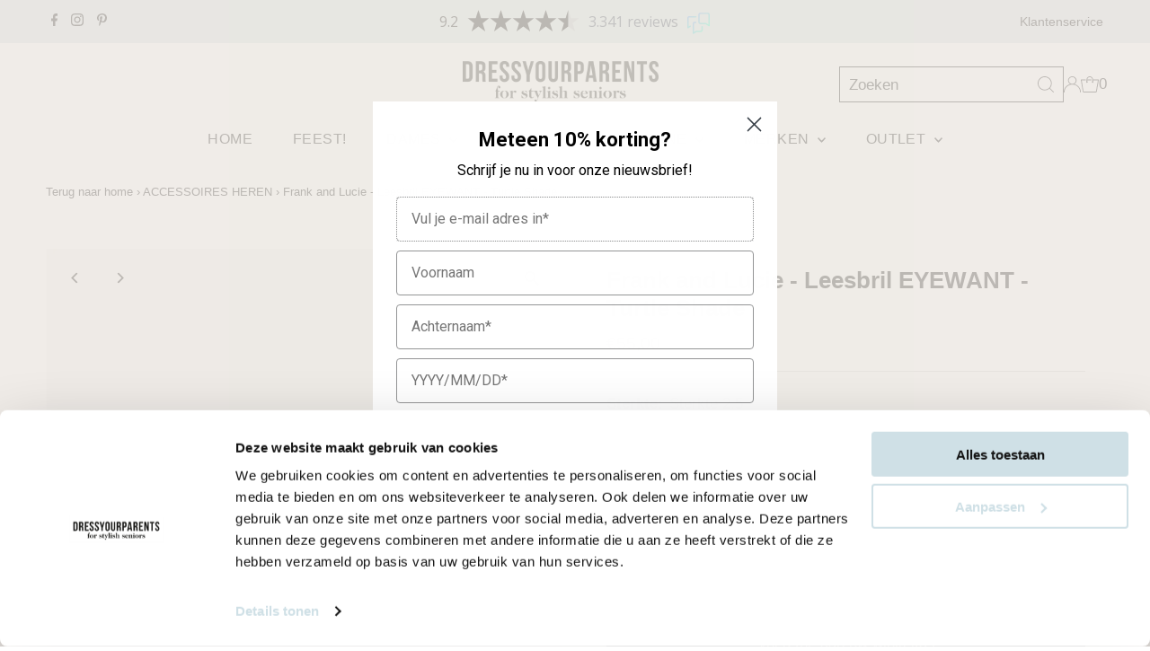

--- FILE ---
content_type: text/html; charset=utf-8
request_url: https://dressyourparents.com/collections/accessoires-heren/products/frank-and-lucie-leesbril-eyewant-turtle-shade
body_size: 48010
content:
<!DOCTYPE html>
<html lang="en" class="no-js" lang="nl">
<head>
  <meta charset="utf-8" />
  <meta name="viewport" content="width=device-width,initial-scale=1">

  <!-- Establish early connection to external domains -->
  <link rel="preconnect" href="https://cdn.shopify.com" crossorigin>
  <link rel="preconnect" href="https://fonts.shopify.com" crossorigin>
  <link rel="preconnect" href="https://monorail-edge.shopifysvc.com">
  <link rel="preconnect" href="//ajax.googleapis.com" crossorigin /><!-- Preload onDomain stylesheets and script libraries -->
  <link rel="preload" href="//dressyourparents.com/cdn/shop/t/49/assets/stylesheet.css?v=1188985884882294311734624526" as="style">
  <link rel="preload" as="font" href="" type="font/woff2" crossorigin>
  <link rel="preload" as="font" href="" type="font/woff2" crossorigin>
  <link rel="preload" as="font" href="" type="font/woff2" crossorigin>
  <link rel="preload" href="//dressyourparents.com/cdn/shop/t/49/assets/eventemitter3.min.js?v=27939738353326123541734623305" as="script">
  <link rel="preload" href="//dressyourparents.com/cdn/shop/t/49/assets/theme.js?v=182811831793893462431734624470" as="script">

  <link rel="shortcut icon" href="//dressyourparents.com/cdn/shop/files/Schermafbeelding_2021-07-26_om_18.52.32.png?crop=center&height=32&v=1627318400&width=32" type="image/png" />
  <link rel="canonical" href="https://dressyourparents.com/products/frank-and-lucie-leesbril-eyewant-turtle-shade" />

  <title>Leesbril Frank and Lucie - EYEWANT - black - DRESSYOURPARENTS</title>
  <meta name="description" content="DRESSYOURPARENTS heeft naast de grootste collectie mode ook leesbrillen van Frank and Lucie. Perfecte kwaliteit en pasvorm, met een blauwfilter." />

  
 <script type="application/ld+json">
   {
     "@context": "https://schema.org",
     "@type": "Product",
     "id": "frank-and-lucie-leesbril-eyewant-turtle-shade",
     "url": "https:\/\/dressyourparents.com\/products\/frank-and-lucie-leesbril-eyewant-turtle-shade",
     "image": "\/\/dressyourparents.com\/cdn\/shop\/files\/Frank-and-Lucie---Leesbril-EYEWANT---Turtle-Shade.jpg?v=1695044103\u0026width=1024",
     "name": "Frank and Lucie - Leesbril EYEWANT - Turtle Shade",
      "brand": {
        "@type": "Brand",
        "name": "Frank and Lucie"
      },
     "description": "\nDe EYEWANT is een ijzersterk uniseks model. Door de rechthoekige vorm is het een leesbril die bij vormen gezichten past. Bij de een precies de goede maat, bij de ander zal de bril wat oversized zijn, dat maakt het moderner. Maar in beide gevallen is de bril heel stijlvol.\nDe bril wordt geleverd met een etui in een leuk dessin dat ook een brillendoekje is, handig toch? Geeft u bij de opmerking op de betaalpagina aan of de bril voor een man of vrouw bedoeld is, dan zoeken we er het best passende dessin bij. De maat van het etui is zo dat het handig in een tasje past.\nDe brillen van Frank and Lucie zijn van perfecte kwaliteit en pasvorm. Gemaakt van acetaat en de glazen zijn handmade. De glazen hebben een blauwfilter, dat is heel erg fijn als u veel op een beeldscherm kijkt. Het gaat irritatie van de ogen tegen.\nOok heeft de bril flexpootjes, dat betekent dat de pootjes een veertje hebben en altijd in hun oorspronkelijke stand terugveren. Handig als u de leesbril op uw hoofd èn op uw neus heeft!\nKijk ook naar de bijpassende brillenketting en de opvouwbaar leesbrillen etui voor een complete set.\nMet de leestest, die u kunt printen, kunt u bepalen wat de leessterkte moet zijn.\nArtikelnummer: FL25200\n  \n\nAfmetingen en materiaal\n\n\n \n\n\n  \n\n\n\n\n\nBreedte montuur\n14,3 cm\n\n\nLengte Pootjes\n14,0 cm\n\n\nBreedte glas\n5,4 cm\n\n\nHoogte glas\n4,4 cm\n\n\n\n \nMateriaal: 100% acetaat\n","sku": "FL25200","offers": [
        
        {
           "@type": "Offer",
           "price": "55,00",
           "priceCurrency": "EUR",
           "availability": "http://schema.org/InStock",
           "priceValidUntil": "2030-01-01",
           "url": "\/products\/frank-and-lucie-leesbril-eyewant-turtle-shade"
         },
       
        {
           "@type": "Offer",
           "price": "55,00",
           "priceCurrency": "EUR",
           "availability": "http://schema.org/InStock",
           "priceValidUntil": "2030-01-01",
           "url": "\/products\/frank-and-lucie-leesbril-eyewant-turtle-shade"
         },
       
        {
           "@type": "Offer",
           "price": "55,00",
           "priceCurrency": "EUR",
           "availability": "http://schema.org/InStock",
           "priceValidUntil": "2030-01-01",
           "url": "\/products\/frank-and-lucie-leesbril-eyewant-turtle-shade"
         },
       
        {
           "@type": "Offer",
           "price": "55,00",
           "priceCurrency": "EUR",
           "availability": "http://schema.org/InStock",
           "priceValidUntil": "2030-01-01",
           "url": "\/products\/frank-and-lucie-leesbril-eyewant-turtle-shade"
         },
       
        {
           "@type": "Offer",
           "price": "55,00",
           "priceCurrency": "EUR",
           "availability": "http://schema.org/InStock",
           "priceValidUntil": "2030-01-01",
           "url": "\/products\/frank-and-lucie-leesbril-eyewant-turtle-shade"
         }
       
     ]}
 </script>


  
<meta property="og:image" content="http://dressyourparents.com/cdn/shop/files/Frank-and-Lucie---Leesbril-EYEWANT---Turtle-Shade.jpg?v=1695044103&width=1024">
  <meta property="og:image:secure_url" content="https://dressyourparents.com/cdn/shop/files/Frank-and-Lucie---Leesbril-EYEWANT---Turtle-Shade.jpg?v=1695044103&width=1024">
  <meta property="og:image:width" content="834">
  <meta property="og:image:height" content="1030">
<meta property="og:site_name" content="DRESSYOURPARENTS">



<meta name="twitter:card" content="summary">


<meta name="twitter:site" content="@">


<meta name="twitter:title" content="Frank and Lucie - Leesbril EYEWANT - Turtle Shade">
<meta name="twitter:description" content="
De EYEWANT is een ijzersterk uniseks model. Door de rechthoekige vorm is het een leesbril die bij vormen gezichten past. Bij de een precies de goede maat, bij de ander zal de bril wat oversized zijn,">
<meta name="twitter:image" content="https://dressyourparents.com/cdn/shop/files/Frank-and-Lucie---Leesbril-EYEWANT---Turtle-Shade.jpg?v=1695044103&width=1024">
<meta name="twitter:image:width" content="480">
<meta name="twitter:image:height" content="480">


  <style data-shopify>
:root {
    --main-family: Helvetica;
    --main-weight: 400;
    --main-style: normal;
    --main-spacing: 0em;
    --nav-family: Helvetica;
    --nav-weight: 400;
    --nav-style: normal;
    --nav-spacing: 0.025em;
    --heading-family: Helvetica;
    --heading-weight: 700;
    --heading-style: normal;
    --heading-spacing: 0em;
    --font-size: 17px;
    --font-size-sm: 10px;
    --nav-size: 16px;
    --h1-size: 26px;
    --h2-size: 24px;
    --h3-size: 24px;
    --header-wrapper-background: #ffffff;
    --background: #ffffff;
    --header-link-color: #000000;
    --announcement-background: #d9e4e6;
    --announcement-text: #000000;
    --header-icons: #222222;
    --header-icons-hover: #ffffff;
    --mobile-header-icons: #000000;
    --text-color: #000000;
    --link-color: #404040;
    --sale-color: #000000;
    --dotted-color: #d5d5d5;
    --button-color: #15182b;
    --button-hover: #15182b;
    --button-text: #ffffff;
    --secondary-button-color: #d9e4e6;
    --secondary-button-hover: #d9e4e6;
    --secondary-button-text: #404040;
    --direction-color: #000000;
    --direction-background: rgba(0,0,0,0);
    --direction-hover: rgba(0,0,0,0);
    --footer-background: #cfe0e6;
    --footer-text: #000000;
    --footer-icons-color: #000000;
    --footer-input: #ffffff;
    --footer-input-text: #000000;
    --footer-button: #000000;
    --footer-button-text: #ffffff;
    --nav-color: #000000;
    --nav-hover-color: #f3f3f3;
    --nav-background-color: #ffffff;
    --nav-hover-link-color: #000000;
    --nav-border-color: #313131;
    --dropdown-background-color: #ffffff;
    --dropdown-link-color: #404040;
    --dropdown-link-hover-color: #d9e4e6;
    --dropdown-min-width: 220px;
    --free-shipping-bg: #d9e4e6;
    --free-shipping-text: #222222;
    --error-color: #000000;
    --error-color-light: #808080;
    --swatch-height: 40px;
    --swatch-width: 44px;
    --tool-tip-width: -20;
    --icon-border-color: #e6e6e6;
    --select-arrow-bg: url(//dressyourparents.com/cdn/shop/t/49/assets/select-arrow.png?v=112595941721225094991734623305);
    --keyboard-focus-color: #f3f3f3;
    --keyboard-focus-border-style: dotted;
    --keyboard-focus-border-weight: 1;
    --price-unit-price: #999999;
    --color-filter-size: 20px;
    --color-body-text: var(--text-color);
    --color-body: var(--background);
    --color-bg: var(--background);
    --section-margins: 25px;

    --star-active: rgb(0, 0, 0);
    --star-inactive: rgb(204, 204, 204);
    --age-text-color: #262b2c;
    --age-bg-color: #faf4e8;

    
      --button-corners: 0;
    

    --section-background: #ffffff;
    --desktop-section-height: ;
    --mobile-section-height: ;

  }
  @media (max-width: 740px) {
    :root {
      --font-size: calc(17px - (17px * 0.15));
      --nav-size: calc(16px - (16px * 0.15));
      --h1-size: calc(26px - (26px * 0.15));
      --h2-size: calc(24px - (24px * 0.15));
      --h3-size: calc(24px - (24px * 0.15));
    }
  }
</style>


  <link rel="stylesheet" href="//dressyourparents.com/cdn/shop/t/49/assets/stylesheet.css?v=1188985884882294311734624526" type="text/css">

  <style>
  
  
  
  
  
  
  </style>

  <script>window.performance && window.performance.mark && window.performance.mark('shopify.content_for_header.start');</script><meta id="shopify-digital-wallet" name="shopify-digital-wallet" content="/8893497444/digital_wallets/dialog">
<meta name="shopify-checkout-api-token" content="f25560a2c382d483c104ebc033767c0f">
<link rel="alternate" type="application/json+oembed" href="https://dressyourparents.com/products/frank-and-lucie-leesbril-eyewant-turtle-shade.oembed">
<script async="async" src="/checkouts/internal/preloads.js?locale=nl-NL"></script>
<link rel="preconnect" href="https://shop.app" crossorigin="anonymous">
<script async="async" src="https://shop.app/checkouts/internal/preloads.js?locale=nl-NL&shop_id=8893497444" crossorigin="anonymous"></script>
<script id="apple-pay-shop-capabilities" type="application/json">{"shopId":8893497444,"countryCode":"NL","currencyCode":"EUR","merchantCapabilities":["supports3DS"],"merchantId":"gid:\/\/shopify\/Shop\/8893497444","merchantName":"DRESSYOURPARENTS","requiredBillingContactFields":["postalAddress","email","phone"],"requiredShippingContactFields":["postalAddress","email","phone"],"shippingType":"shipping","supportedNetworks":["visa","maestro","masterCard","amex"],"total":{"type":"pending","label":"DRESSYOURPARENTS","amount":"1.00"},"shopifyPaymentsEnabled":true,"supportsSubscriptions":true}</script>
<script id="shopify-features" type="application/json">{"accessToken":"f25560a2c382d483c104ebc033767c0f","betas":["rich-media-storefront-analytics"],"domain":"dressyourparents.com","predictiveSearch":true,"shopId":8893497444,"locale":"nl"}</script>
<script>var Shopify = Shopify || {};
Shopify.shop = "dressyourparents.myshopify.com";
Shopify.locale = "nl";
Shopify.currency = {"active":"EUR","rate":"1.0"};
Shopify.country = "NL";
Shopify.theme = {"name":"WAU Edits 5616 Testament","id":176926196060,"schema_name":"Testament","schema_version":"12.0.0","theme_store_id":623,"role":"main"};
Shopify.theme.handle = "null";
Shopify.theme.style = {"id":null,"handle":null};
Shopify.cdnHost = "dressyourparents.com/cdn";
Shopify.routes = Shopify.routes || {};
Shopify.routes.root = "/";</script>
<script type="module">!function(o){(o.Shopify=o.Shopify||{}).modules=!0}(window);</script>
<script>!function(o){function n(){var o=[];function n(){o.push(Array.prototype.slice.apply(arguments))}return n.q=o,n}var t=o.Shopify=o.Shopify||{};t.loadFeatures=n(),t.autoloadFeatures=n()}(window);</script>
<script>
  window.ShopifyPay = window.ShopifyPay || {};
  window.ShopifyPay.apiHost = "shop.app\/pay";
  window.ShopifyPay.redirectState = null;
</script>
<script id="shop-js-analytics" type="application/json">{"pageType":"product"}</script>
<script defer="defer" async type="module" src="//dressyourparents.com/cdn/shopifycloud/shop-js/modules/v2/client.init-shop-cart-sync_QuNGV0FJ.nl.esm.js"></script>
<script defer="defer" async type="module" src="//dressyourparents.com/cdn/shopifycloud/shop-js/modules/v2/chunk.common_Q_rvAlK_.esm.js"></script>
<script type="module">
  await import("//dressyourparents.com/cdn/shopifycloud/shop-js/modules/v2/client.init-shop-cart-sync_QuNGV0FJ.nl.esm.js");
await import("//dressyourparents.com/cdn/shopifycloud/shop-js/modules/v2/chunk.common_Q_rvAlK_.esm.js");

  window.Shopify.SignInWithShop?.initShopCartSync?.({"fedCMEnabled":true,"windoidEnabled":true});

</script>
<script>
  window.Shopify = window.Shopify || {};
  if (!window.Shopify.featureAssets) window.Shopify.featureAssets = {};
  window.Shopify.featureAssets['shop-js'] = {"shop-cart-sync":["modules/v2/client.shop-cart-sync_v2Im_IqS.nl.esm.js","modules/v2/chunk.common_Q_rvAlK_.esm.js"],"init-fed-cm":["modules/v2/client.init-fed-cm_CALVCg5x.nl.esm.js","modules/v2/chunk.common_Q_rvAlK_.esm.js"],"shop-button":["modules/v2/client.shop-button_BZdI1tj5.nl.esm.js","modules/v2/chunk.common_Q_rvAlK_.esm.js"],"shop-cash-offers":["modules/v2/client.shop-cash-offers_DJ7sNZY4.nl.esm.js","modules/v2/chunk.common_Q_rvAlK_.esm.js","modules/v2/chunk.modal_CeAKnrHb.esm.js"],"init-windoid":["modules/v2/client.init-windoid_CALabQ2R.nl.esm.js","modules/v2/chunk.common_Q_rvAlK_.esm.js"],"shop-toast-manager":["modules/v2/client.shop-toast-manager_BNsHLXfX.nl.esm.js","modules/v2/chunk.common_Q_rvAlK_.esm.js"],"init-shop-email-lookup-coordinator":["modules/v2/client.init-shop-email-lookup-coordinator_BZ5o9RmZ.nl.esm.js","modules/v2/chunk.common_Q_rvAlK_.esm.js"],"init-shop-cart-sync":["modules/v2/client.init-shop-cart-sync_QuNGV0FJ.nl.esm.js","modules/v2/chunk.common_Q_rvAlK_.esm.js"],"pay-button":["modules/v2/client.pay-button_DH9WpvXX.nl.esm.js","modules/v2/chunk.common_Q_rvAlK_.esm.js"],"shop-login-button":["modules/v2/client.shop-login-button_COkwoAAz.nl.esm.js","modules/v2/chunk.common_Q_rvAlK_.esm.js","modules/v2/chunk.modal_CeAKnrHb.esm.js"],"avatar":["modules/v2/client.avatar_BTnouDA3.nl.esm.js"],"init-shop-for-new-customer-accounts":["modules/v2/client.init-shop-for-new-customer-accounts_Dp2NwhxJ.nl.esm.js","modules/v2/client.shop-login-button_COkwoAAz.nl.esm.js","modules/v2/chunk.common_Q_rvAlK_.esm.js","modules/v2/chunk.modal_CeAKnrHb.esm.js"],"init-customer-accounts-sign-up":["modules/v2/client.init-customer-accounts-sign-up_BweG7FkO.nl.esm.js","modules/v2/client.shop-login-button_COkwoAAz.nl.esm.js","modules/v2/chunk.common_Q_rvAlK_.esm.js","modules/v2/chunk.modal_CeAKnrHb.esm.js"],"checkout-modal":["modules/v2/client.checkout-modal_C8pcj5AT.nl.esm.js","modules/v2/chunk.common_Q_rvAlK_.esm.js","modules/v2/chunk.modal_CeAKnrHb.esm.js"],"init-customer-accounts":["modules/v2/client.init-customer-accounts_ClzPEagm.nl.esm.js","modules/v2/client.shop-login-button_COkwoAAz.nl.esm.js","modules/v2/chunk.common_Q_rvAlK_.esm.js","modules/v2/chunk.modal_CeAKnrHb.esm.js"],"shop-follow-button":["modules/v2/client.shop-follow-button_DSERhClK.nl.esm.js","modules/v2/chunk.common_Q_rvAlK_.esm.js","modules/v2/chunk.modal_CeAKnrHb.esm.js"],"lead-capture":["modules/v2/client.lead-capture_BBqcnXyr.nl.esm.js","modules/v2/chunk.common_Q_rvAlK_.esm.js","modules/v2/chunk.modal_CeAKnrHb.esm.js"],"shop-login":["modules/v2/client.shop-login_Dyhu0r_g.nl.esm.js","modules/v2/chunk.common_Q_rvAlK_.esm.js","modules/v2/chunk.modal_CeAKnrHb.esm.js"],"payment-terms":["modules/v2/client.payment-terms_BRIikRsb.nl.esm.js","modules/v2/chunk.common_Q_rvAlK_.esm.js","modules/v2/chunk.modal_CeAKnrHb.esm.js"]};
</script>
<script>(function() {
  var isLoaded = false;
  function asyncLoad() {
    if (isLoaded) return;
    isLoaded = true;
    var urls = ["\/\/s3.amazonaws.com\/booster-eu-cookie\/dressyourparents.myshopify.com\/booster_eu_cookie.js?shop=dressyourparents.myshopify.com","https:\/\/gcc.metizapps.com\/assets\/js\/app.js?shop=dressyourparents.myshopify.com","https:\/\/gcc.metizapps.com\/assets\/js\/app.js?shop=dressyourparents.myshopify.com","https:\/\/d23dclunsivw3h.cloudfront.net\/redirect-app.js?shop=dressyourparents.myshopify.com","https:\/\/cdn1.profitmetrics.io\/DCEF7AAA02F2C0B9\/shopify-bundle.js?shop=dressyourparents.myshopify.com"];
    for (var i = 0; i < urls.length; i++) {
      var s = document.createElement('script');
      s.type = 'text/javascript';
      s.async = true;
      s.src = urls[i];
      var x = document.getElementsByTagName('script')[0];
      x.parentNode.insertBefore(s, x);
    }
  };
  if(window.attachEvent) {
    window.attachEvent('onload', asyncLoad);
  } else {
    window.addEventListener('load', asyncLoad, false);
  }
})();</script>
<script id="__st">var __st={"a":8893497444,"offset":3600,"reqid":"6f2be04a-cb56-4b60-9573-224be53dd449-1765411909","pageurl":"dressyourparents.com\/collections\/accessoires-heren\/products\/frank-and-lucie-leesbril-eyewant-turtle-shade","u":"dd08657ee3fe","p":"product","rtyp":"product","rid":8016105472311};</script>
<script>window.ShopifyPaypalV4VisibilityTracking = true;</script>
<script id="captcha-bootstrap">!function(){'use strict';const t='contact',e='account',n='new_comment',o=[[t,t],['blogs',n],['comments',n],[t,'customer']],c=[[e,'customer_login'],[e,'guest_login'],[e,'recover_customer_password'],[e,'create_customer']],r=t=>t.map((([t,e])=>`form[action*='/${t}']:not([data-nocaptcha='true']) input[name='form_type'][value='${e}']`)).join(','),a=t=>()=>t?[...document.querySelectorAll(t)].map((t=>t.form)):[];function s(){const t=[...o],e=r(t);return a(e)}const i='password',u='form_key',d=['recaptcha-v3-token','g-recaptcha-response','h-captcha-response',i],f=()=>{try{return window.sessionStorage}catch{return}},m='__shopify_v',_=t=>t.elements[u];function p(t,e,n=!1){try{const o=window.sessionStorage,c=JSON.parse(o.getItem(e)),{data:r}=function(t){const{data:e,action:n}=t;return t[m]||n?{data:e,action:n}:{data:t,action:n}}(c);for(const[e,n]of Object.entries(r))t.elements[e]&&(t.elements[e].value=n);n&&o.removeItem(e)}catch(o){console.error('form repopulation failed',{error:o})}}const l='form_type',E='cptcha';function T(t){t.dataset[E]=!0}const w=window,h=w.document,L='Shopify',v='ce_forms',y='captcha';let A=!1;((t,e)=>{const n=(g='f06e6c50-85a8-45c8-87d0-21a2b65856fe',I='https://cdn.shopify.com/shopifycloud/storefront-forms-hcaptcha/ce_storefront_forms_captcha_hcaptcha.v1.5.2.iife.js',D={infoText:'Beschermd door hCaptcha',privacyText:'Privacy',termsText:'Voorwaarden'},(t,e,n)=>{const o=w[L][v],c=o.bindForm;if(c)return c(t,g,e,D).then(n);var r;o.q.push([[t,g,e,D],n]),r=I,A||(h.body.append(Object.assign(h.createElement('script'),{id:'captcha-provider',async:!0,src:r})),A=!0)});var g,I,D;w[L]=w[L]||{},w[L][v]=w[L][v]||{},w[L][v].q=[],w[L][y]=w[L][y]||{},w[L][y].protect=function(t,e){n(t,void 0,e),T(t)},Object.freeze(w[L][y]),function(t,e,n,w,h,L){const[v,y,A,g]=function(t,e,n){const i=e?o:[],u=t?c:[],d=[...i,...u],f=r(d),m=r(i),_=r(d.filter((([t,e])=>n.includes(e))));return[a(f),a(m),a(_),s()]}(w,h,L),I=t=>{const e=t.target;return e instanceof HTMLFormElement?e:e&&e.form},D=t=>v().includes(t);t.addEventListener('submit',(t=>{const e=I(t);if(!e)return;const n=D(e)&&!e.dataset.hcaptchaBound&&!e.dataset.recaptchaBound,o=_(e),c=g().includes(e)&&(!o||!o.value);(n||c)&&t.preventDefault(),c&&!n&&(function(t){try{if(!f())return;!function(t){const e=f();if(!e)return;const n=_(t);if(!n)return;const o=n.value;o&&e.removeItem(o)}(t);const e=Array.from(Array(32),(()=>Math.random().toString(36)[2])).join('');!function(t,e){_(t)||t.append(Object.assign(document.createElement('input'),{type:'hidden',name:u})),t.elements[u].value=e}(t,e),function(t,e){const n=f();if(!n)return;const o=[...t.querySelectorAll(`input[type='${i}']`)].map((({name:t})=>t)),c=[...d,...o],r={};for(const[a,s]of new FormData(t).entries())c.includes(a)||(r[a]=s);n.setItem(e,JSON.stringify({[m]:1,action:t.action,data:r}))}(t,e)}catch(e){console.error('failed to persist form',e)}}(e),e.submit())}));const S=(t,e)=>{t&&!t.dataset[E]&&(n(t,e.some((e=>e===t))),T(t))};for(const o of['focusin','change'])t.addEventListener(o,(t=>{const e=I(t);D(e)&&S(e,y())}));const B=e.get('form_key'),M=e.get(l),P=B&&M;t.addEventListener('DOMContentLoaded',(()=>{const t=y();if(P)for(const e of t)e.elements[l].value===M&&p(e,B);[...new Set([...A(),...v().filter((t=>'true'===t.dataset.shopifyCaptcha))])].forEach((e=>S(e,t)))}))}(h,new URLSearchParams(w.location.search),n,t,e,['guest_login'])})(!0,!1)}();</script>
<script integrity="sha256-52AcMU7V7pcBOXWImdc/TAGTFKeNjmkeM1Pvks/DTgc=" data-source-attribution="shopify.loadfeatures" defer="defer" src="//dressyourparents.com/cdn/shopifycloud/storefront/assets/storefront/load_feature-81c60534.js" crossorigin="anonymous"></script>
<script crossorigin="anonymous" defer="defer" src="//dressyourparents.com/cdn/shopifycloud/storefront/assets/shopify_pay/storefront-65b4c6d7.js?v=20250812"></script>
<script data-source-attribution="shopify.dynamic_checkout.dynamic.init">var Shopify=Shopify||{};Shopify.PaymentButton=Shopify.PaymentButton||{isStorefrontPortableWallets:!0,init:function(){window.Shopify.PaymentButton.init=function(){};var t=document.createElement("script");t.src="https://dressyourparents.com/cdn/shopifycloud/portable-wallets/latest/portable-wallets.nl.js",t.type="module",document.head.appendChild(t)}};
</script>
<script data-source-attribution="shopify.dynamic_checkout.buyer_consent">
  function portableWalletsHideBuyerConsent(e){var t=document.getElementById("shopify-buyer-consent"),n=document.getElementById("shopify-subscription-policy-button");t&&n&&(t.classList.add("hidden"),t.setAttribute("aria-hidden","true"),n.removeEventListener("click",e))}function portableWalletsShowBuyerConsent(e){var t=document.getElementById("shopify-buyer-consent"),n=document.getElementById("shopify-subscription-policy-button");t&&n&&(t.classList.remove("hidden"),t.removeAttribute("aria-hidden"),n.addEventListener("click",e))}window.Shopify?.PaymentButton&&(window.Shopify.PaymentButton.hideBuyerConsent=portableWalletsHideBuyerConsent,window.Shopify.PaymentButton.showBuyerConsent=portableWalletsShowBuyerConsent);
</script>
<script data-source-attribution="shopify.dynamic_checkout.cart.bootstrap">document.addEventListener("DOMContentLoaded",(function(){function t(){return document.querySelector("shopify-accelerated-checkout-cart, shopify-accelerated-checkout")}if(t())Shopify.PaymentButton.init();else{new MutationObserver((function(e,n){t()&&(Shopify.PaymentButton.init(),n.disconnect())})).observe(document.body,{childList:!0,subtree:!0})}}));
</script>
<link id="shopify-accelerated-checkout-styles" rel="stylesheet" media="screen" href="https://dressyourparents.com/cdn/shopifycloud/portable-wallets/latest/accelerated-checkout-backwards-compat.css" crossorigin="anonymous">
<style id="shopify-accelerated-checkout-cart">
        #shopify-buyer-consent {
  margin-top: 1em;
  display: inline-block;
  width: 100%;
}

#shopify-buyer-consent.hidden {
  display: none;
}

#shopify-subscription-policy-button {
  background: none;
  border: none;
  padding: 0;
  text-decoration: underline;
  font-size: inherit;
  cursor: pointer;
}

#shopify-subscription-policy-button::before {
  box-shadow: none;
}

      </style>

<script>window.performance && window.performance.mark && window.performance.mark('shopify.content_for_header.end');</script>

  


<!-- Google Tag Manager -->
<script>(function(w,d,s,l,i){w[l]=w[l]||[];w[l].push({'gtm.start':
new Date().getTime(),event:'gtm.js'});var f=d.getElementsByTagName(s)[0],
j=d.createElement(s),dl=l!='dataLayer'?'&l='+l:'';j.async=true;j.src=
'https://www.googletagmanager.com/gtm.js?id='+i+dl;f.parentNode.insertBefore(j,f);
})(window,document,'script','dataLayer','GTM-NPBGB3K');</script>
<!-- End Google Tag Manager -->

<!-- Google Search Console verificatie -->
<meta name="google-site-verification" content="oVxJtz9scCvOLvUXRj_MhSQzrA_dcxa7Mt99R1I2w-k" />

<script id="docapp-volume-speedup">
(() => { if (!document.documentElement.innerHTML.includes('\\/shop' + '\\/js' + '\\/shopdocs-volume-discounts.min.js') || window.shopdocsVolumeDiscountsAppLoaded) return; let script = document.createElement('script'); script.src = "https://d2e5xyzdl0rkli.cloudfront.net/shop/js/shopdocs-volume-discounts.min.js?shop=dressyourparents.myshopify.com"; document.getElementById('docapp-volume-speedup').after(script); })();
</script>
<!-- BEGIN app block: shopify://apps/klaviyo-email-marketing-sms/blocks/klaviyo-onsite-embed/2632fe16-c075-4321-a88b-50b567f42507 -->












  <script async src="https://static.klaviyo.com/onsite/js/XnNXyp/klaviyo.js?company_id=XnNXyp"></script>
  <script>!function(){if(!window.klaviyo){window._klOnsite=window._klOnsite||[];try{window.klaviyo=new Proxy({},{get:function(n,i){return"push"===i?function(){var n;(n=window._klOnsite).push.apply(n,arguments)}:function(){for(var n=arguments.length,o=new Array(n),w=0;w<n;w++)o[w]=arguments[w];var t="function"==typeof o[o.length-1]?o.pop():void 0,e=new Promise((function(n){window._klOnsite.push([i].concat(o,[function(i){t&&t(i),n(i)}]))}));return e}}})}catch(n){window.klaviyo=window.klaviyo||[],window.klaviyo.push=function(){var n;(n=window._klOnsite).push.apply(n,arguments)}}}}();</script>

  
    <script id="viewed_product">
      if (item == null) {
        var _learnq = _learnq || [];

        var MetafieldReviews = null
        var MetafieldYotpoRating = null
        var MetafieldYotpoCount = null
        var MetafieldLooxRating = null
        var MetafieldLooxCount = null
        var okendoProduct = null
        var okendoProductReviewCount = null
        var okendoProductReviewAverageValue = null
        try {
          // The following fields are used for Customer Hub recently viewed in order to add reviews.
          // This information is not part of __kla_viewed. Instead, it is part of __kla_viewed_reviewed_items
          MetafieldReviews = {};
          MetafieldYotpoRating = null
          MetafieldYotpoCount = null
          MetafieldLooxRating = null
          MetafieldLooxCount = null

          okendoProduct = null
          // If the okendo metafield is not legacy, it will error, which then requires the new json formatted data
          if (okendoProduct && 'error' in okendoProduct) {
            okendoProduct = null
          }
          okendoProductReviewCount = okendoProduct ? okendoProduct.reviewCount : null
          okendoProductReviewAverageValue = okendoProduct ? okendoProduct.reviewAverageValue : null
        } catch (error) {
          console.error('Error in Klaviyo onsite reviews tracking:', error);
        }

        var item = {
          Name: "Frank and Lucie - Leesbril EYEWANT - Turtle Shade",
          ProductID: 8016105472311,
          Categories: ["ACCESSOIRES DAMES","ACCESSOIRES HEREN","ACCESSOIRES VOOR DAMES EN HEREN","Camel, bruin, beige","DAMES","DRESSYOURSELF! Young \u0026 Classy voor elke leeftijd","FEEST!","FRANK \u0026 LUCIE","Globo basis collection - Do not delete","HEREN","LEESBRILLEN"],
          ImageURL: "https://dressyourparents.com/cdn/shop/files/Frank-and-Lucie---Leesbril-EYEWANT---Turtle-Shade_grande.jpg?v=1695044103",
          URL: "https://dressyourparents.com/products/frank-and-lucie-leesbril-eyewant-turtle-shade",
          Brand: "Frank and Lucie",
          Price: "€55,00",
          Value: "55,00",
          CompareAtPrice: "€0,00"
        };
        _learnq.push(['track', 'Viewed Product', item]);
        _learnq.push(['trackViewedItem', {
          Title: item.Name,
          ItemId: item.ProductID,
          Categories: item.Categories,
          ImageUrl: item.ImageURL,
          Url: item.URL,
          Metadata: {
            Brand: item.Brand,
            Price: item.Price,
            Value: item.Value,
            CompareAtPrice: item.CompareAtPrice
          },
          metafields:{
            reviews: MetafieldReviews,
            yotpo:{
              rating: MetafieldYotpoRating,
              count: MetafieldYotpoCount,
            },
            loox:{
              rating: MetafieldLooxRating,
              count: MetafieldLooxCount,
            },
            okendo: {
              rating: okendoProductReviewAverageValue,
              count: okendoProductReviewCount,
            }
          }
        }]);
      }
    </script>
  




  <script>
    window.klaviyoReviewsProductDesignMode = false
  </script>







<!-- END app block --><link href="https://monorail-edge.shopifysvc.com" rel="dns-prefetch">
<script>(function(){if ("sendBeacon" in navigator && "performance" in window) {try {var session_token_from_headers = performance.getEntriesByType('navigation')[0].serverTiming.find(x => x.name == '_s').description;} catch {var session_token_from_headers = undefined;}var session_cookie_matches = document.cookie.match(/_shopify_s=([^;]*)/);var session_token_from_cookie = session_cookie_matches && session_cookie_matches.length === 2 ? session_cookie_matches[1] : "";var session_token = session_token_from_headers || session_token_from_cookie || "";function handle_abandonment_event(e) {var entries = performance.getEntries().filter(function(entry) {return /monorail-edge.shopifysvc.com/.test(entry.name);});if (!window.abandonment_tracked && entries.length === 0) {window.abandonment_tracked = true;var currentMs = Date.now();var navigation_start = performance.timing.navigationStart;var payload = {shop_id: 8893497444,url: window.location.href,navigation_start,duration: currentMs - navigation_start,session_token,page_type: "product"};window.navigator.sendBeacon("https://monorail-edge.shopifysvc.com/v1/produce", JSON.stringify({schema_id: "online_store_buyer_site_abandonment/1.1",payload: payload,metadata: {event_created_at_ms: currentMs,event_sent_at_ms: currentMs}}));}}window.addEventListener('pagehide', handle_abandonment_event);}}());</script>
<script id="web-pixels-manager-setup">(function e(e,d,r,n,o){if(void 0===o&&(o={}),!Boolean(null===(a=null===(i=window.Shopify)||void 0===i?void 0:i.analytics)||void 0===a?void 0:a.replayQueue)){var i,a;window.Shopify=window.Shopify||{};var t=window.Shopify;t.analytics=t.analytics||{};var s=t.analytics;s.replayQueue=[],s.publish=function(e,d,r){return s.replayQueue.push([e,d,r]),!0};try{self.performance.mark("wpm:start")}catch(e){}var l=function(){var e={modern:/Edge?\/(1{2}[4-9]|1[2-9]\d|[2-9]\d{2}|\d{4,})\.\d+(\.\d+|)|Firefox\/(1{2}[4-9]|1[2-9]\d|[2-9]\d{2}|\d{4,})\.\d+(\.\d+|)|Chrom(ium|e)\/(9{2}|\d{3,})\.\d+(\.\d+|)|(Maci|X1{2}).+ Version\/(15\.\d+|(1[6-9]|[2-9]\d|\d{3,})\.\d+)([,.]\d+|)( \(\w+\)|)( Mobile\/\w+|) Safari\/|Chrome.+OPR\/(9{2}|\d{3,})\.\d+\.\d+|(CPU[ +]OS|iPhone[ +]OS|CPU[ +]iPhone|CPU IPhone OS|CPU iPad OS)[ +]+(15[._]\d+|(1[6-9]|[2-9]\d|\d{3,})[._]\d+)([._]\d+|)|Android:?[ /-](13[3-9]|1[4-9]\d|[2-9]\d{2}|\d{4,})(\.\d+|)(\.\d+|)|Android.+Firefox\/(13[5-9]|1[4-9]\d|[2-9]\d{2}|\d{4,})\.\d+(\.\d+|)|Android.+Chrom(ium|e)\/(13[3-9]|1[4-9]\d|[2-9]\d{2}|\d{4,})\.\d+(\.\d+|)|SamsungBrowser\/([2-9]\d|\d{3,})\.\d+/,legacy:/Edge?\/(1[6-9]|[2-9]\d|\d{3,})\.\d+(\.\d+|)|Firefox\/(5[4-9]|[6-9]\d|\d{3,})\.\d+(\.\d+|)|Chrom(ium|e)\/(5[1-9]|[6-9]\d|\d{3,})\.\d+(\.\d+|)([\d.]+$|.*Safari\/(?![\d.]+ Edge\/[\d.]+$))|(Maci|X1{2}).+ Version\/(10\.\d+|(1[1-9]|[2-9]\d|\d{3,})\.\d+)([,.]\d+|)( \(\w+\)|)( Mobile\/\w+|) Safari\/|Chrome.+OPR\/(3[89]|[4-9]\d|\d{3,})\.\d+\.\d+|(CPU[ +]OS|iPhone[ +]OS|CPU[ +]iPhone|CPU IPhone OS|CPU iPad OS)[ +]+(10[._]\d+|(1[1-9]|[2-9]\d|\d{3,})[._]\d+)([._]\d+|)|Android:?[ /-](13[3-9]|1[4-9]\d|[2-9]\d{2}|\d{4,})(\.\d+|)(\.\d+|)|Mobile Safari.+OPR\/([89]\d|\d{3,})\.\d+\.\d+|Android.+Firefox\/(13[5-9]|1[4-9]\d|[2-9]\d{2}|\d{4,})\.\d+(\.\d+|)|Android.+Chrom(ium|e)\/(13[3-9]|1[4-9]\d|[2-9]\d{2}|\d{4,})\.\d+(\.\d+|)|Android.+(UC? ?Browser|UCWEB|U3)[ /]?(15\.([5-9]|\d{2,})|(1[6-9]|[2-9]\d|\d{3,})\.\d+)\.\d+|SamsungBrowser\/(5\.\d+|([6-9]|\d{2,})\.\d+)|Android.+MQ{2}Browser\/(14(\.(9|\d{2,})|)|(1[5-9]|[2-9]\d|\d{3,})(\.\d+|))(\.\d+|)|K[Aa][Ii]OS\/(3\.\d+|([4-9]|\d{2,})\.\d+)(\.\d+|)/},d=e.modern,r=e.legacy,n=navigator.userAgent;return n.match(d)?"modern":n.match(r)?"legacy":"unknown"}(),u="modern"===l?"modern":"legacy",c=(null!=n?n:{modern:"",legacy:""})[u],f=function(e){return[e.baseUrl,"/wpm","/b",e.hashVersion,"modern"===e.buildTarget?"m":"l",".js"].join("")}({baseUrl:d,hashVersion:r,buildTarget:u}),m=function(e){var d=e.version,r=e.bundleTarget,n=e.surface,o=e.pageUrl,i=e.monorailEndpoint;return{emit:function(e){var a=e.status,t=e.errorMsg,s=(new Date).getTime(),l=JSON.stringify({metadata:{event_sent_at_ms:s},events:[{schema_id:"web_pixels_manager_load/3.1",payload:{version:d,bundle_target:r,page_url:o,status:a,surface:n,error_msg:t},metadata:{event_created_at_ms:s}}]});if(!i)return console&&console.warn&&console.warn("[Web Pixels Manager] No Monorail endpoint provided, skipping logging."),!1;try{return self.navigator.sendBeacon.bind(self.navigator)(i,l)}catch(e){}var u=new XMLHttpRequest;try{return u.open("POST",i,!0),u.setRequestHeader("Content-Type","text/plain"),u.send(l),!0}catch(e){return console&&console.warn&&console.warn("[Web Pixels Manager] Got an unhandled error while logging to Monorail."),!1}}}}({version:r,bundleTarget:l,surface:e.surface,pageUrl:self.location.href,monorailEndpoint:e.monorailEndpoint});try{o.browserTarget=l,function(e){var d=e.src,r=e.async,n=void 0===r||r,o=e.onload,i=e.onerror,a=e.sri,t=e.scriptDataAttributes,s=void 0===t?{}:t,l=document.createElement("script"),u=document.querySelector("head"),c=document.querySelector("body");if(l.async=n,l.src=d,a&&(l.integrity=a,l.crossOrigin="anonymous"),s)for(var f in s)if(Object.prototype.hasOwnProperty.call(s,f))try{l.dataset[f]=s[f]}catch(e){}if(o&&l.addEventListener("load",o),i&&l.addEventListener("error",i),u)u.appendChild(l);else{if(!c)throw new Error("Did not find a head or body element to append the script");c.appendChild(l)}}({src:f,async:!0,onload:function(){if(!function(){var e,d;return Boolean(null===(d=null===(e=window.Shopify)||void 0===e?void 0:e.analytics)||void 0===d?void 0:d.initialized)}()){var d=window.webPixelsManager.init(e)||void 0;if(d){var r=window.Shopify.analytics;r.replayQueue.forEach((function(e){var r=e[0],n=e[1],o=e[2];d.publishCustomEvent(r,n,o)})),r.replayQueue=[],r.publish=d.publishCustomEvent,r.visitor=d.visitor,r.initialized=!0}}},onerror:function(){return m.emit({status:"failed",errorMsg:"".concat(f," has failed to load")})},sri:function(e){var d=/^sha384-[A-Za-z0-9+/=]+$/;return"string"==typeof e&&d.test(e)}(c)?c:"",scriptDataAttributes:o}),m.emit({status:"loading"})}catch(e){m.emit({status:"failed",errorMsg:(null==e?void 0:e.message)||"Unknown error"})}}})({shopId: 8893497444,storefrontBaseUrl: "https://dressyourparents.com",extensionsBaseUrl: "https://extensions.shopifycdn.com/cdn/shopifycloud/web-pixels-manager",monorailEndpoint: "https://monorail-edge.shopifysvc.com/unstable/produce_batch",surface: "storefront-renderer",enabledBetaFlags: ["2dca8a86"],webPixelsConfigList: [{"id":"955253084","configuration":"{\"config\":\"{\\\"pixel_id\\\":\\\"G-G9V5K297KH\\\",\\\"gtag_events\\\":[{\\\"type\\\":\\\"purchase\\\",\\\"action_label\\\":\\\"G-G9V5K297KH\\\"},{\\\"type\\\":\\\"page_view\\\",\\\"action_label\\\":\\\"G-G9V5K297KH\\\"},{\\\"type\\\":\\\"view_item\\\",\\\"action_label\\\":\\\"G-G9V5K297KH\\\"},{\\\"type\\\":\\\"search\\\",\\\"action_label\\\":\\\"G-G9V5K297KH\\\"},{\\\"type\\\":\\\"add_to_cart\\\",\\\"action_label\\\":\\\"G-G9V5K297KH\\\"},{\\\"type\\\":\\\"begin_checkout\\\",\\\"action_label\\\":\\\"G-G9V5K297KH\\\"},{\\\"type\\\":\\\"add_payment_info\\\",\\\"action_label\\\":\\\"G-G9V5K297KH\\\"}],\\\"enable_monitoring_mode\\\":false}\"}","eventPayloadVersion":"v1","runtimeContext":"OPEN","scriptVersion":"b2a88bafab3e21179ed38636efcd8a93","type":"APP","apiClientId":1780363,"privacyPurposes":[],"dataSharingAdjustments":{"protectedCustomerApprovalScopes":["read_customer_address","read_customer_email","read_customer_name","read_customer_personal_data","read_customer_phone"]}},{"id":"496238940","configuration":"{\"shopId\":\"dyp\",\"shop\":\"dressyourparents.myshopify.com\",\"apiUrl\":\"https:\/\/floss.prod.faslet.net\/api\"}","eventPayloadVersion":"v1","runtimeContext":"STRICT","scriptVersion":"32f4de3f8a066a1cf5947708f9150dff","type":"APP","apiClientId":6679269,"privacyPurposes":["ANALYTICS"],"dataSharingAdjustments":{"protectedCustomerApprovalScopes":["read_customer_personal_data"]}},{"id":"448463196","configuration":"{\"pixel_id\":\"177742300330484\",\"pixel_type\":\"facebook_pixel\",\"metaapp_system_user_token\":\"-\"}","eventPayloadVersion":"v1","runtimeContext":"OPEN","scriptVersion":"ca16bc87fe92b6042fbaa3acc2fbdaa6","type":"APP","apiClientId":2329312,"privacyPurposes":["ANALYTICS","MARKETING","SALE_OF_DATA"],"dataSharingAdjustments":{"protectedCustomerApprovalScopes":["read_customer_address","read_customer_email","read_customer_name","read_customer_personal_data","read_customer_phone"]}},{"id":"158105948","configuration":"{\"tagID\":\"2612951667463\"}","eventPayloadVersion":"v1","runtimeContext":"STRICT","scriptVersion":"18031546ee651571ed29edbe71a3550b","type":"APP","apiClientId":3009811,"privacyPurposes":["ANALYTICS","MARKETING","SALE_OF_DATA"],"dataSharingAdjustments":{"protectedCustomerApprovalScopes":["read_customer_address","read_customer_email","read_customer_name","read_customer_personal_data","read_customer_phone"]}},{"id":"91652444","eventPayloadVersion":"1","runtimeContext":"LAX","scriptVersion":"1","type":"CUSTOM","privacyPurposes":["ANALYTICS","MARKETING","SALE_OF_DATA"],"name":"Hello Retail pixel"},{"id":"102072668","eventPayloadVersion":"1","runtimeContext":"LAX","scriptVersion":"1","type":"CUSTOM","privacyPurposes":[],"name":"PM Conversion Booster"},{"id":"102105436","eventPayloadVersion":"1","runtimeContext":"LAX","scriptVersion":"1","type":"CUSTOM","privacyPurposes":[],"name":"PM Script"},{"id":"102138204","eventPayloadVersion":"1","runtimeContext":"LAX","scriptVersion":"1","type":"CUSTOM","privacyPurposes":["ANALYTICS","MARKETING"],"name":"PM GA4"},{"id":"107544924","eventPayloadVersion":"1","runtimeContext":"LAX","scriptVersion":"2","type":"CUSTOM","privacyPurposes":[],"name":"Google Tag Manager + dataLayer"},{"id":"163709276","eventPayloadVersion":"v1","runtimeContext":"LAX","scriptVersion":"1","type":"CUSTOM","privacyPurposes":["MARKETING"],"name":"Meta pixel (migrated)"},{"id":"shopify-app-pixel","configuration":"{}","eventPayloadVersion":"v1","runtimeContext":"STRICT","scriptVersion":"0450","apiClientId":"shopify-pixel","type":"APP","privacyPurposes":["ANALYTICS","MARKETING"]},{"id":"shopify-custom-pixel","eventPayloadVersion":"v1","runtimeContext":"LAX","scriptVersion":"0450","apiClientId":"shopify-pixel","type":"CUSTOM","privacyPurposes":["ANALYTICS","MARKETING"]}],isMerchantRequest: false,initData: {"shop":{"name":"DRESSYOURPARENTS","paymentSettings":{"currencyCode":"EUR"},"myshopifyDomain":"dressyourparents.myshopify.com","countryCode":"NL","storefrontUrl":"https:\/\/dressyourparents.com"},"customer":null,"cart":null,"checkout":null,"productVariants":[{"price":{"amount":55.0,"currencyCode":"EUR"},"product":{"title":"Frank and Lucie - Leesbril EYEWANT - Turtle Shade","vendor":"Frank and Lucie","id":"8016105472311","untranslatedTitle":"Frank and Lucie - Leesbril EYEWANT - Turtle Shade","url":"\/products\/frank-and-lucie-leesbril-eyewant-turtle-shade","type":"Leesbril"},"id":"44042477437239","image":{"src":"\/\/dressyourparents.com\/cdn\/shop\/files\/Frank-and-Lucie---Leesbril-EYEWANT---Turtle-Shade.jpg?v=1695044103"},"sku":"FL25200","title":"Sterkte 1","untranslatedTitle":"Sterkte 1"},{"price":{"amount":55.0,"currencyCode":"EUR"},"product":{"title":"Frank and Lucie - Leesbril EYEWANT - Turtle Shade","vendor":"Frank and Lucie","id":"8016105472311","untranslatedTitle":"Frank and Lucie - Leesbril EYEWANT - Turtle Shade","url":"\/products\/frank-and-lucie-leesbril-eyewant-turtle-shade","type":"Leesbril"},"id":"44042477470007","image":{"src":"\/\/dressyourparents.com\/cdn\/shop\/files\/Frank-and-Lucie---Leesbril-EYEWANT---Turtle-Shade.jpg?v=1695044103"},"sku":"FL25200","title":"Sterkte 1.5","untranslatedTitle":"Sterkte 1.5"},{"price":{"amount":55.0,"currencyCode":"EUR"},"product":{"title":"Frank and Lucie - Leesbril EYEWANT - Turtle Shade","vendor":"Frank and Lucie","id":"8016105472311","untranslatedTitle":"Frank and Lucie - Leesbril EYEWANT - Turtle Shade","url":"\/products\/frank-and-lucie-leesbril-eyewant-turtle-shade","type":"Leesbril"},"id":"44042477502775","image":{"src":"\/\/dressyourparents.com\/cdn\/shop\/files\/Frank-and-Lucie---Leesbril-EYEWANT---Turtle-Shade.jpg?v=1695044103"},"sku":"FL25200","title":"Sterkte 2.0","untranslatedTitle":"Sterkte 2.0"},{"price":{"amount":55.0,"currencyCode":"EUR"},"product":{"title":"Frank and Lucie - Leesbril EYEWANT - Turtle Shade","vendor":"Frank and Lucie","id":"8016105472311","untranslatedTitle":"Frank and Lucie - Leesbril EYEWANT - Turtle Shade","url":"\/products\/frank-and-lucie-leesbril-eyewant-turtle-shade","type":"Leesbril"},"id":"44042477535543","image":{"src":"\/\/dressyourparents.com\/cdn\/shop\/files\/Frank-and-Lucie---Leesbril-EYEWANT---Turtle-Shade.jpg?v=1695044103"},"sku":"FL25200","title":"Sterkte 2.5","untranslatedTitle":"Sterkte 2.5"},{"price":{"amount":55.0,"currencyCode":"EUR"},"product":{"title":"Frank and Lucie - Leesbril EYEWANT - Turtle Shade","vendor":"Frank and Lucie","id":"8016105472311","untranslatedTitle":"Frank and Lucie - Leesbril EYEWANT - Turtle Shade","url":"\/products\/frank-and-lucie-leesbril-eyewant-turtle-shade","type":"Leesbril"},"id":"44042477568311","image":{"src":"\/\/dressyourparents.com\/cdn\/shop\/files\/Frank-and-Lucie---Leesbril-EYEWANT---Turtle-Shade.jpg?v=1695044103"},"sku":"FL25200","title":"Sterkte 3.0","untranslatedTitle":"Sterkte 3.0"}],"purchasingCompany":null},},"https://dressyourparents.com/cdn","ae1676cfwd2530674p4253c800m34e853cb",{"modern":"","legacy":""},{"shopId":"8893497444","storefrontBaseUrl":"https:\/\/dressyourparents.com","extensionBaseUrl":"https:\/\/extensions.shopifycdn.com\/cdn\/shopifycloud\/web-pixels-manager","surface":"storefront-renderer","enabledBetaFlags":"[\"2dca8a86\"]","isMerchantRequest":"false","hashVersion":"ae1676cfwd2530674p4253c800m34e853cb","publish":"custom","events":"[[\"page_viewed\",{}],[\"product_viewed\",{\"productVariant\":{\"price\":{\"amount\":55.0,\"currencyCode\":\"EUR\"},\"product\":{\"title\":\"Frank and Lucie - Leesbril EYEWANT - Turtle Shade\",\"vendor\":\"Frank and Lucie\",\"id\":\"8016105472311\",\"untranslatedTitle\":\"Frank and Lucie - Leesbril EYEWANT - Turtle Shade\",\"url\":\"\/products\/frank-and-lucie-leesbril-eyewant-turtle-shade\",\"type\":\"Leesbril\"},\"id\":\"44042477535543\",\"image\":{\"src\":\"\/\/dressyourparents.com\/cdn\/shop\/files\/Frank-and-Lucie---Leesbril-EYEWANT---Turtle-Shade.jpg?v=1695044103\"},\"sku\":\"FL25200\",\"title\":\"Sterkte 2.5\",\"untranslatedTitle\":\"Sterkte 2.5\"}}]]"});</script><script>
  window.ShopifyAnalytics = window.ShopifyAnalytics || {};
  window.ShopifyAnalytics.meta = window.ShopifyAnalytics.meta || {};
  window.ShopifyAnalytics.meta.currency = 'EUR';
  var meta = {"product":{"id":8016105472311,"gid":"gid:\/\/shopify\/Product\/8016105472311","vendor":"Frank and Lucie","type":"Leesbril","variants":[{"id":44042477437239,"price":5500,"name":"Frank and Lucie - Leesbril EYEWANT - Turtle Shade - Sterkte 1","public_title":"Sterkte 1","sku":"FL25200"},{"id":44042477470007,"price":5500,"name":"Frank and Lucie - Leesbril EYEWANT - Turtle Shade - Sterkte 1.5","public_title":"Sterkte 1.5","sku":"FL25200"},{"id":44042477502775,"price":5500,"name":"Frank and Lucie - Leesbril EYEWANT - Turtle Shade - Sterkte 2.0","public_title":"Sterkte 2.0","sku":"FL25200"},{"id":44042477535543,"price":5500,"name":"Frank and Lucie - Leesbril EYEWANT - Turtle Shade - Sterkte 2.5","public_title":"Sterkte 2.5","sku":"FL25200"},{"id":44042477568311,"price":5500,"name":"Frank and Lucie - Leesbril EYEWANT - Turtle Shade - Sterkte 3.0","public_title":"Sterkte 3.0","sku":"FL25200"}],"remote":false},"page":{"pageType":"product","resourceType":"product","resourceId":8016105472311}};
  for (var attr in meta) {
    window.ShopifyAnalytics.meta[attr] = meta[attr];
  }
</script>
<script class="analytics">
  (function () {
    var customDocumentWrite = function(content) {
      var jquery = null;

      if (window.jQuery) {
        jquery = window.jQuery;
      } else if (window.Checkout && window.Checkout.$) {
        jquery = window.Checkout.$;
      }

      if (jquery) {
        jquery('body').append(content);
      }
    };

    var hasLoggedConversion = function(token) {
      if (token) {
        return document.cookie.indexOf('loggedConversion=' + token) !== -1;
      }
      return false;
    }

    var setCookieIfConversion = function(token) {
      if (token) {
        var twoMonthsFromNow = new Date(Date.now());
        twoMonthsFromNow.setMonth(twoMonthsFromNow.getMonth() + 2);

        document.cookie = 'loggedConversion=' + token + '; expires=' + twoMonthsFromNow;
      }
    }

    var trekkie = window.ShopifyAnalytics.lib = window.trekkie = window.trekkie || [];
    if (trekkie.integrations) {
      return;
    }
    trekkie.methods = [
      'identify',
      'page',
      'ready',
      'track',
      'trackForm',
      'trackLink'
    ];
    trekkie.factory = function(method) {
      return function() {
        var args = Array.prototype.slice.call(arguments);
        args.unshift(method);
        trekkie.push(args);
        return trekkie;
      };
    };
    for (var i = 0; i < trekkie.methods.length; i++) {
      var key = trekkie.methods[i];
      trekkie[key] = trekkie.factory(key);
    }
    trekkie.load = function(config) {
      trekkie.config = config || {};
      trekkie.config.initialDocumentCookie = document.cookie;
      var first = document.getElementsByTagName('script')[0];
      var script = document.createElement('script');
      script.type = 'text/javascript';
      script.onerror = function(e) {
        var scriptFallback = document.createElement('script');
        scriptFallback.type = 'text/javascript';
        scriptFallback.onerror = function(error) {
                var Monorail = {
      produce: function produce(monorailDomain, schemaId, payload) {
        var currentMs = new Date().getTime();
        var event = {
          schema_id: schemaId,
          payload: payload,
          metadata: {
            event_created_at_ms: currentMs,
            event_sent_at_ms: currentMs
          }
        };
        return Monorail.sendRequest("https://" + monorailDomain + "/v1/produce", JSON.stringify(event));
      },
      sendRequest: function sendRequest(endpointUrl, payload) {
        // Try the sendBeacon API
        if (window && window.navigator && typeof window.navigator.sendBeacon === 'function' && typeof window.Blob === 'function' && !Monorail.isIos12()) {
          var blobData = new window.Blob([payload], {
            type: 'text/plain'
          });

          if (window.navigator.sendBeacon(endpointUrl, blobData)) {
            return true;
          } // sendBeacon was not successful

        } // XHR beacon

        var xhr = new XMLHttpRequest();

        try {
          xhr.open('POST', endpointUrl);
          xhr.setRequestHeader('Content-Type', 'text/plain');
          xhr.send(payload);
        } catch (e) {
          console.log(e);
        }

        return false;
      },
      isIos12: function isIos12() {
        return window.navigator.userAgent.lastIndexOf('iPhone; CPU iPhone OS 12_') !== -1 || window.navigator.userAgent.lastIndexOf('iPad; CPU OS 12_') !== -1;
      }
    };
    Monorail.produce('monorail-edge.shopifysvc.com',
      'trekkie_storefront_load_errors/1.1',
      {shop_id: 8893497444,
      theme_id: 176926196060,
      app_name: "storefront",
      context_url: window.location.href,
      source_url: "//dressyourparents.com/cdn/s/trekkie.storefront.94e7babdf2ec3663c2b14be7d5a3b25b9303ebb0.min.js"});

        };
        scriptFallback.async = true;
        scriptFallback.src = '//dressyourparents.com/cdn/s/trekkie.storefront.94e7babdf2ec3663c2b14be7d5a3b25b9303ebb0.min.js';
        first.parentNode.insertBefore(scriptFallback, first);
      };
      script.async = true;
      script.src = '//dressyourparents.com/cdn/s/trekkie.storefront.94e7babdf2ec3663c2b14be7d5a3b25b9303ebb0.min.js';
      first.parentNode.insertBefore(script, first);
    };
    trekkie.load(
      {"Trekkie":{"appName":"storefront","development":false,"defaultAttributes":{"shopId":8893497444,"isMerchantRequest":null,"themeId":176926196060,"themeCityHash":"4264093465230771108","contentLanguage":"nl","currency":"EUR","eventMetadataId":"b9af791a-a433-493b-80a2-55397170cba5"},"isServerSideCookieWritingEnabled":true,"monorailRegion":"shop_domain","enabledBetaFlags":["f0df213a"]},"Session Attribution":{},"S2S":{"facebookCapiEnabled":true,"source":"trekkie-storefront-renderer","apiClientId":580111}}
    );

    var loaded = false;
    trekkie.ready(function() {
      if (loaded) return;
      loaded = true;

      window.ShopifyAnalytics.lib = window.trekkie;

      var originalDocumentWrite = document.write;
      document.write = customDocumentWrite;
      try { window.ShopifyAnalytics.merchantGoogleAnalytics.call(this); } catch(error) {};
      document.write = originalDocumentWrite;

      window.ShopifyAnalytics.lib.page(null,{"pageType":"product","resourceType":"product","resourceId":8016105472311,"shopifyEmitted":true});

      var match = window.location.pathname.match(/checkouts\/(.+)\/(thank_you|post_purchase)/)
      var token = match? match[1]: undefined;
      if (!hasLoggedConversion(token)) {
        setCookieIfConversion(token);
        window.ShopifyAnalytics.lib.track("Viewed Product",{"currency":"EUR","variantId":44042477437239,"productId":8016105472311,"productGid":"gid:\/\/shopify\/Product\/8016105472311","name":"Frank and Lucie - Leesbril EYEWANT - Turtle Shade - Sterkte 1","price":"55.00","sku":"FL25200","brand":"Frank and Lucie","variant":"Sterkte 1","category":"Leesbril","nonInteraction":true,"remote":false},undefined,undefined,{"shopifyEmitted":true});
      window.ShopifyAnalytics.lib.track("monorail:\/\/trekkie_storefront_viewed_product\/1.1",{"currency":"EUR","variantId":44042477437239,"productId":8016105472311,"productGid":"gid:\/\/shopify\/Product\/8016105472311","name":"Frank and Lucie - Leesbril EYEWANT - Turtle Shade - Sterkte 1","price":"55.00","sku":"FL25200","brand":"Frank and Lucie","variant":"Sterkte 1","category":"Leesbril","nonInteraction":true,"remote":false,"referer":"https:\/\/dressyourparents.com\/collections\/accessoires-heren\/products\/frank-and-lucie-leesbril-eyewant-turtle-shade"});
      }
    });


        var eventsListenerScript = document.createElement('script');
        eventsListenerScript.async = true;
        eventsListenerScript.src = "//dressyourparents.com/cdn/shopifycloud/storefront/assets/shop_events_listener-3da45d37.js";
        document.getElementsByTagName('head')[0].appendChild(eventsListenerScript);

})();</script>
  <script>
  if (!window.ga || (window.ga && typeof window.ga !== 'function')) {
    window.ga = function ga() {
      (window.ga.q = window.ga.q || []).push(arguments);
      if (window.Shopify && window.Shopify.analytics && typeof window.Shopify.analytics.publish === 'function') {
        window.Shopify.analytics.publish("ga_stub_called", {}, {sendTo: "google_osp_migration"});
      }
      console.error("Shopify's Google Analytics stub called with:", Array.from(arguments), "\nSee https://help.shopify.com/manual/promoting-marketing/pixels/pixel-migration#google for more information.");
    };
    if (window.Shopify && window.Shopify.analytics && typeof window.Shopify.analytics.publish === 'function') {
      window.Shopify.analytics.publish("ga_stub_initialized", {}, {sendTo: "google_osp_migration"});
    }
  }
</script>
<script
  defer
  src="https://dressyourparents.com/cdn/shopifycloud/perf-kit/shopify-perf-kit-2.1.2.min.js"
  data-application="storefront-renderer"
  data-shop-id="8893497444"
  data-render-region="gcp-us-east1"
  data-page-type="product"
  data-theme-instance-id="176926196060"
  data-theme-name="Testament"
  data-theme-version="12.0.0"
  data-monorail-region="shop_domain"
  data-resource-timing-sampling-rate="10"
  data-shs="true"
  data-shs-beacon="true"
  data-shs-export-with-fetch="true"
  data-shs-logs-sample-rate="1"
></script>
</head>
<body class="gridlock template-product product js-slideout-toggle-wrapper js-modal-toggle-wrapper product-variant-type--swatches theme-image-effect  theme-image-hover ">
  
  <div class="js-slideout-overlay site-overlay"></div>
  <div class="js-modal-overlay site-overlay"></div>

  <aside class="slideout slideout__drawer-left" data-wau-slideout="mobile-navigation" id="slideout-mobile-navigation">
    <div id="shopify-section-mobile-navigation" class="shopify-section"><nav class="mobile-menu" role="navigation" data-section-id="mobile-navigation" data-section-type="mobile-navigation">
  <div class="slideout__trigger--close">
    <button class="slideout__trigger-mobile-menu js-slideout-close" data-slideout-direction="left" aria-label="Close navigation" tabindex="0" type="button" name="button">
      <div class="icn-close"></div>
    </button>
  </div>
  
    

          <div class="mobile-menu__block mobile-menu__cart-status" >
            <a class="mobile-menu__cart-icon" href="/cart">
              <span class="vib-center">Winkelwagen</span>
              <span class="mobile-menu__cart-count js-cart-count vib-center">0</span>

            <svg role="img" aria-hidden="true" class="testament--icon-theme-bag bag--icon vib-center" version="1.1" xmlns="http://www.w3.org/2000/svg" xmlns:xlink="http://www.w3.org/1999/xlink" x="0px" y="0px"
       viewBox="0 0 22 20" height="18px" xml:space="preserve">
      <g class="hover-fill" fill="#000000">
        <path d="M21.9,4.2C21.8,4.1,21.6,4,21.5,4H15c0-2.2-1.8-4-4-4C8.8,0,7,1.8,7,4v2.2C6.7,6.3,6.5,6.6,6.5,7c0,0.6,0.4,1,1,1s1-0.4,1-1
        c0-0.4-0.2-0.7-0.5-0.8V5h5V4H8c0-1.7,1.3-3,3-3s3,1.3,3,3v2.2c-0.3,0.2-0.5,0.5-0.5,0.8c0,0.6,0.4,1,1,1s1-0.4,1-1
        c0-0.4-0.2-0.7-0.5-0.8V5h5.9l-2.3,13.6c0,0.2-0.2,0.4-0.5,0.4H3.8c-0.2,0-0.5-0.2-0.5-0.4L1.1,5H6V4H0.5C0.4,4,0.2,4.1,0.1,4.2
        C0,4.3,0,4.4,0,4.6l2.4,14.2C2.5,19.5,3.1,20,3.8,20h14.3c0.7,0,1.4-0.5,1.5-1.3L22,4.6C22,4.4,22,4.3,21.9,4.2z"/>
      </g>
      <style>.mobile-menu__cart-icon .testament--icon-theme-bag:hover .hover-fill { fill: #000000;}</style>
    </svg>





            <svg role="img" aria-hidden="true" class="testament--icon-theme-cart cart--icon vib-center" version="1.1" xmlns="http://www.w3.org/2000/svg" xmlns:xlink="http://www.w3.org/1999/xlink" x="0px" y="0px"
       viewBox="0 0 20.8 20" height="18px" xml:space="preserve">
      <g class="hover-fill" fill="#000000">
        <path class="st0" d="M0,0.5C0,0.2,0.2,0,0.5,0h1.6c0.7,0,1.2,0.4,1.4,1.1l0.4,1.8h15.4c0.9,0,1.6,0.9,1.4,1.8l-1.6,6.7
          c-0.2,0.6-0.7,1.1-1.4,1.1h-12l0.3,1.5c0,0.2,0.2,0.4,0.5,0.4h10.1c0.3,0,0.5,0.2,0.5,0.5s-0.2,0.5-0.5,0.5H6.5
          c-0.7,0-1.3-0.5-1.4-1.2L4.8,12L3.1,3.4L2.6,1.3C2.5,1.1,2.3,1,2.1,1H0.5C0.2,1,0,0.7,0,0.5z M4.1,3.8l1.5,7.6h12.2
          c0.2,0,0.4-0.2,0.5-0.4l1.6-6.7c0.1-0.3-0.2-0.6-0.5-0.6H4.1z"/>
        <path class="st0" d="M7.6,17.1c-0.5,0-1,0.4-1,1s0.4,1,1,1s1-0.4,1-1S8.1,17.1,7.6,17.1z M5.7,18.1c0-1.1,0.9-1.9,1.9-1.9
          c1.1,0,1.9,0.9,1.9,1.9c0,1.1-0.9,1.9-1.9,1.9C6.6,20,5.7,19.1,5.7,18.1z"/>
        <path class="st0" d="M15.2,17.1c-0.5,0-1,0.4-1,1s0.4,1,1,1c0.5,0,1-0.4,1-1S15.8,17.1,15.2,17.1z M13.3,18.1c0-1.1,0.9-1.9,1.9-1.9
          c1.1,0,1.9,0.9,1.9,1.9c0,1.1-0.9,1.9-1.9,1.9C14.2,20,13.3,19.1,13.3,18.1z"/>
      </g>
      <style>.mobile-menu__cart-icon .testament--icon-theme-cart:hover .hover-fill { fill: #000000;}</style>
    </svg>





          </a>
        </div>
    
  
    
<ul class="js-accordion js-accordion-mobile-nav c-accordion c-accordion--mobile-nav c-accordion--1603134"
              id="c-accordion--1603134"
               >

            

              

              
              <li>
                <a class="js-accordion-link c-accordion__link" href="/">HOME</a>
              </li>
              
            

              

              
              <li>
                <a class="js-accordion-link c-accordion__link" href="/collections/feest">FEEST!</a>
              </li>
              
            

              

              
<li class="js-accordion-header c-accordion__header">
                  <a class="js-accordion-link c-accordion__link" href="/collections/damescollectie-seniorenmode">DAMES</a>
                  <button class="dropdown-arrow" aria-label="DAMES" data-toggle="accordion" aria-expanded="false" aria-controls="c-accordion__panel--1603134-3" >
                    
  
    <svg role="img" aria-hidden="true" class="testament--apollo-down-carrot c-accordion__header--icon vib-center" height="6px" version="1.1" xmlns="http://www.w3.org/2000/svg" xmlns:xlink="http://www.w3.org/1999/xlink" x="0px" y="0px"
    	 viewBox="0 0 20 13.3" xml:space="preserve">
      <g class="hover-fill" fill="#000000">
        <polygon points="17.7,0 10,8.3 2.3,0 0,2.5 10,13.3 20,2.5 "/>
      </g>
      <style>.mobile-menu .c-accordion__header .testament--apollo-down-carrot:hover .hover-fill { fill: #000000;}</style>
    </svg>
  






                  </button>
                </li>

                <li class="c-accordion__panel c-accordion__panel--1603134-3" id="c-accordion__panel--1603134-3" data-parent="#c-accordion--1603134">

                  

                  <ul class="js-accordion js-accordion-mobile-nav c-accordion c-accordion--mobile-nav c-accordion--mobile-nav__inner c-accordion--1603134-1" id="c-accordion--1603134-1">

                    
                      
<li class="js-accordion-header c-accordion__header">
                            <a class="js-accordion-link c-accordion__link" href="/collections/damescollectie-seniorenmode">- CATEGORIEËN -</a>
                            <button class="dropdown-arrow" aria-label="- CATEGORIEËN -" data-toggle="accordion" aria-expanded="false" aria-controls="c-accordion__panel--1603134-3-1" >
                              
  
    <svg role="img" aria-hidden="true" class="testament--apollo-down-carrot c-accordion__header--icon vib-center" height="6px" version="1.1" xmlns="http://www.w3.org/2000/svg" xmlns:xlink="http://www.w3.org/1999/xlink" x="0px" y="0px"
    	 viewBox="0 0 20 13.3" xml:space="preserve">
      <g class="hover-fill" fill="#000000">
        <polygon points="17.7,0 10,8.3 2.3,0 0,2.5 10,13.3 20,2.5 "/>
      </g>
      <style>.mobile-menu .c-accordion__header .testament--apollo-down-carrot:hover .hover-fill { fill: #000000;}</style>
    </svg>
  






                            </button>
                          </li>

                          <li class="c-accordion__panel c-accordion__panel--1603134-3-1" id="c-accordion__panel--1603134-3-1" data-parent="#c-accordion--1603134-1">
                            <ul>
                              
                                <li>
                                  <a class="js-accordion-link c-accordion__link" href="/collections/damesbroeken">- DAMESBROEKEN</a>
                                </li>
                              
                                <li>
                                  <a class="js-accordion-link c-accordion__link" href="/collections/dames-tops">- TOPS</a>
                                </li>
                              
                                <li>
                                  <a class="js-accordion-link c-accordion__link" href="/collections/blouses-tunieken">- BLOUSES</a>
                                </li>
                              
                                <li>
                                  <a class="js-accordion-link c-accordion__link" href="/collections/blousons-tunieken">- BLOUSONS</a>
                                </li>
                              
                                <li>
                                  <a class="js-accordion-link c-accordion__link" href="/collections/dames-pullovers">- TRUIEN</a>
                                </li>
                              
                                <li>
                                  <a class="js-accordion-link c-accordion__link" href="/collections/rabe-twinsets">- TWINSETS</a>
                                </li>
                              
                                <li>
                                  <a class="js-accordion-link c-accordion__link" href="/collections/vesten-vestjasjes">- VESTEN, VESTJASJES & BLAZERS</a>
                                </li>
                              
                                <li>
                                  <a class="js-accordion-link c-accordion__link" href="/collections/rokken">- ROKKEN</a>
                                </li>
                              
                                <li>
                                  <a class="js-accordion-link c-accordion__link" href="/collections/accessoires">- ACCESSOIRES</a>
                                </li>
                              
                                <li>
                                  <a class="js-accordion-link c-accordion__link" href="/collections/damesnachtmode">- NACHT & LOUNGE</a>
                                </li>
                              
                                <li>
                                  <a class="js-accordion-link c-accordion__link" href="/collections/ondermode-dames">- ONDERMODE</a>
                                </li>
                              
                                <li>
                                  <a class="js-accordion-link c-accordion__link" href="/products/gift-card">- CADEAUBON</a>
                                </li>
                              
                            </ul>
                          </li>
                      
                    
                      
<li class="js-accordion-header c-accordion__header">
                            <a class="js-accordion-link c-accordion__link" href="/collections/damesbroeken-met-elastiek-rondom">- DAMESBROEKEN met elastiek rondom -</a>
                            <button class="dropdown-arrow" aria-label="- DAMESBROEKEN met elastiek rondom -" data-toggle="accordion" aria-expanded="false" aria-controls="c-accordion__panel--1603134-3-2" >
                              
  
    <svg role="img" aria-hidden="true" class="testament--apollo-down-carrot c-accordion__header--icon vib-center" height="6px" version="1.1" xmlns="http://www.w3.org/2000/svg" xmlns:xlink="http://www.w3.org/1999/xlink" x="0px" y="0px"
    	 viewBox="0 0 20 13.3" xml:space="preserve">
      <g class="hover-fill" fill="#000000">
        <polygon points="17.7,0 10,8.3 2.3,0 0,2.5 10,13.3 20,2.5 "/>
      </g>
      <style>.mobile-menu .c-accordion__header .testament--apollo-down-carrot:hover .hover-fill { fill: #000000;}</style>
    </svg>
  






                            </button>
                          </li>

                          <li class="c-accordion__panel c-accordion__panel--1603134-3-2" id="c-accordion__panel--1603134-3-2" data-parent="#c-accordion--1603134-1">
                            <ul>
                              
                                <li>
                                  <a class="js-accordion-link c-accordion__link" href="/collections/damesbroeken-normale-lengte">- DAMESBROEKEN - normale lengte</a>
                                </li>
                              
                                <li>
                                  <a class="js-accordion-link c-accordion__link" href="/collections/damesbroeken-korte-lengte">- DAMESBROEKEN - korte lengte</a>
                                </li>
                              
                                <li>
                                  <a class="js-accordion-link c-accordion__link" href="/collections/7-8-en-3-4-broeken-met-elastiek-rondom">- DAMESBROEKEN - 7/8 en 3/4 lengte</a>
                                </li>
                              
                                <li>
                                  <a class="js-accordion-link c-accordion__link" href="/collections/flare">- FLARE</a>
                                </li>
                              
                                <li>
                                  <a class="js-accordion-link c-accordion__link" href="/collections/slim-fit">- SLIM FIT</a>
                                </li>
                              
                                <li>
                                  <a class="js-accordion-link c-accordion__link" href="/collections/straight-fit">- STRAIGHT FIT</a>
                                </li>
                              
                                <li>
                                  <a class="js-accordion-link c-accordion__link" href="/collections/wide">- WIDE</a>
                                </li>
                              
                            </ul>
                          </li>
                      
                    
                      
<li class="js-accordion-header c-accordion__header">
                            <a class="js-accordion-link c-accordion__link" href="/pages/de-merken-van-dressyourparents">- MERKEN - </a>
                            <button class="dropdown-arrow" aria-label="- MERKEN - " data-toggle="accordion" aria-expanded="false" aria-controls="c-accordion__panel--1603134-3-3" >
                              
  
    <svg role="img" aria-hidden="true" class="testament--apollo-down-carrot c-accordion__header--icon vib-center" height="6px" version="1.1" xmlns="http://www.w3.org/2000/svg" xmlns:xlink="http://www.w3.org/1999/xlink" x="0px" y="0px"
    	 viewBox="0 0 20 13.3" xml:space="preserve">
      <g class="hover-fill" fill="#000000">
        <polygon points="17.7,0 10,8.3 2.3,0 0,2.5 10,13.3 20,2.5 "/>
      </g>
      <style>.mobile-menu .c-accordion__header .testament--apollo-down-carrot:hover .hover-fill { fill: #000000;}</style>
    </svg>
  






                            </button>
                          </li>

                          <li class="c-accordion__panel c-accordion__panel--1603134-3-3" id="c-accordion__panel--1603134-3-3" data-parent="#c-accordion--1603134-1">
                            <ul>
                              
                                <li>
                                  <a class="js-accordion-link c-accordion__link" href="/collections/brax-dames-raphaela-broeken">- Brax dames - Raphaela</a>
                                </li>
                              
                                <li>
                                  <a class="js-accordion-link c-accordion__link" href="/collections/charmor"> - Charmor</a>
                                </li>
                              
                                <li>
                                  <a class="js-accordion-link c-accordion__link" href="/collections/dressyourparents-accessoires">- Dressyourparents</a>
                                </li>
                              
                                <li>
                                  <a class="js-accordion-link c-accordion__link" href="/collections/eterna">- Eterna</a>
                                </li>
                              
                                <li>
                                  <a class="js-accordion-link c-accordion__link" href="/collections/frank-and-lucie"> - Frank & Lucie</a>
                                </li>
                              
                                <li>
                                  <a class="js-accordion-link c-accordion__link" href="/collections/frank-walder">- Frank Walder</a>
                                </li>
                              
                                <li>
                                  <a class="js-accordion-link c-accordion__link" href="/collections/gardeur">- Gardeur</a>
                                </li>
                              
                                <li>
                                  <a class="js-accordion-link c-accordion__link" href="/collections/golle-haug">- Gollé Haug</a>
                                </li>
                              
                                <li>
                                  <a class="js-accordion-link c-accordion__link" href="/collections/le-comte">- Le Comte</a>
                                </li>
                              
                                <li>
                                  <a class="js-accordion-link c-accordion__link" href="/collections/magic">- Magic</a>
                                </li>
                              
                                <li>
                                  <a class="js-accordion-link c-accordion__link" href="/collections/mey">- Mey</a>
                                </li>
                              
                                <li>
                                  <a class="js-accordion-link c-accordion__link" href="/collections/passioni">- Passioni</a>
                                </li>
                              
                                <li>
                                  <a class="js-accordion-link c-accordion__link" href="/collections/rabe">- Rabe</a>
                                </li>
                              
                                <li>
                                  <a class="js-accordion-link c-accordion__link" href="/collections/ringella">- Ringella</a>
                                </li>
                              
                                <li>
                                  <a class="js-accordion-link c-accordion__link" href="/collections/toni-broeken">- Toni</a>
                                </li>
                              
                                <li>
                                  <a class="js-accordion-link c-accordion__link" href="/collections/erfo">- Erfo</a>
                                </li>
                              
                                <li>
                                  <a class="js-accordion-link c-accordion__link" href="/collections/intimidea">- Intimidea</a>
                                </li>
                              
                                <li>
                                  <a class="js-accordion-link c-accordion__link" href="/collections/lisca">- Lisca</a>
                                </li>
                              
                                <li>
                                  <a class="js-accordion-link c-accordion__link" href="/collections/michele">- Michèle</a>
                                </li>
                              
                                <li>
                                  <a class="js-accordion-link c-accordion__link" href="/collections/seidensticker">- Seidensticker</a>
                                </li>
                              
                                <li>
                                  <a class="js-accordion-link c-accordion__link" href="/collections/zerres">- Zerres</a>
                                </li>
                              
                            </ul>
                          </li>
                      
                    
                  </ul>
                </li>
              
            

              

              
<li class="js-accordion-header c-accordion__header">
                  <a class="js-accordion-link c-accordion__link" href="/pages/d-y-p-men">HEREN</a>
                  <button class="dropdown-arrow" aria-label="HEREN" data-toggle="accordion" aria-expanded="false" aria-controls="c-accordion__panel--1603134-4" >
                    
  
    <svg role="img" aria-hidden="true" class="testament--apollo-down-carrot c-accordion__header--icon vib-center" height="6px" version="1.1" xmlns="http://www.w3.org/2000/svg" xmlns:xlink="http://www.w3.org/1999/xlink" x="0px" y="0px"
    	 viewBox="0 0 20 13.3" xml:space="preserve">
      <g class="hover-fill" fill="#000000">
        <polygon points="17.7,0 10,8.3 2.3,0 0,2.5 10,13.3 20,2.5 "/>
      </g>
      <style>.mobile-menu .c-accordion__header .testament--apollo-down-carrot:hover .hover-fill { fill: #000000;}</style>
    </svg>
  






                  </button>
                </li>

                <li class="c-accordion__panel c-accordion__panel--1603134-4" id="c-accordion__panel--1603134-4" data-parent="#c-accordion--1603134">

                  

                  <ul class="js-accordion js-accordion-mobile-nav c-accordion c-accordion--mobile-nav c-accordion--mobile-nav__inner c-accordion--1603134-1" id="c-accordion--1603134-1">

                    
                      
<li class="js-accordion-header c-accordion__header">
                            <a class="js-accordion-link c-accordion__link" href="/pages/d-y-p-men">- CATEGORIEËN -</a>
                            <button class="dropdown-arrow" aria-label="- CATEGORIEËN -" data-toggle="accordion" aria-expanded="false" aria-controls="c-accordion__panel--1603134-4-1" >
                              
  
    <svg role="img" aria-hidden="true" class="testament--apollo-down-carrot c-accordion__header--icon vib-center" height="6px" version="1.1" xmlns="http://www.w3.org/2000/svg" xmlns:xlink="http://www.w3.org/1999/xlink" x="0px" y="0px"
    	 viewBox="0 0 20 13.3" xml:space="preserve">
      <g class="hover-fill" fill="#000000">
        <polygon points="17.7,0 10,8.3 2.3,0 0,2.5 10,13.3 20,2.5 "/>
      </g>
      <style>.mobile-menu .c-accordion__header .testament--apollo-down-carrot:hover .hover-fill { fill: #000000;}</style>
    </svg>
  






                            </button>
                          </li>

                          <li class="c-accordion__panel c-accordion__panel--1603134-4-1" id="c-accordion__panel--1603134-4-1" data-parent="#c-accordion--1603134-1">
                            <ul>
                              
                                <li>
                                  <a class="js-accordion-link c-accordion__link" href="/collections/herenbroeken-met-elastische-band">- HERENBROEKEN MET ELASTIEK RONDOM</a>
                                </li>
                              
                                <li>
                                  <a class="js-accordion-link c-accordion__link" href="/collections/mannen-pullovers-vesten-polos">- HERENPULLOVERS, VESTEN & POLO'S</a>
                                </li>
                              
                                <li>
                                  <a class="js-accordion-link c-accordion__link" href="/collections/overhemden">- OVERHEMDEN</a>
                                </li>
                              
                                <li>
                                  <a class="js-accordion-link c-accordion__link" href="/collections/no-buttons-by-d-y-p">-  OVERHEMDEN MET KLITTENBAND</a>
                                </li>
                              
                                <li>
                                  <a class="js-accordion-link c-accordion__link" href="/collections/heren-nachtmode">- NACHTMODE HEREN</a>
                                </li>
                              
                                <li>
                                  <a class="js-accordion-link c-accordion__link" href="/collections/ondermode-mannen">- ONDERMODE HEREN</a>
                                </li>
                              
                                <li>
                                  <a class="js-accordion-link c-accordion__link" href="/collections/accessoires-heren">- ACCESSOIRES HEREN</a>
                                </li>
                              
                                <li>
                                  <a class="js-accordion-link c-accordion__link" href="/products/gift-card">- CADEAUBON</a>
                                </li>
                              
                            </ul>
                          </li>
                      
                    
                      
<li class="js-accordion-header c-accordion__header">
                            <a class="js-accordion-link c-accordion__link" href="/collections/herenbroeken-met-elastische-band">- ALLE HERENBROEKEN -</a>
                            <button class="dropdown-arrow" aria-label="- ALLE HERENBROEKEN -" data-toggle="accordion" aria-expanded="false" aria-controls="c-accordion__panel--1603134-4-2" >
                              
  
    <svg role="img" aria-hidden="true" class="testament--apollo-down-carrot c-accordion__header--icon vib-center" height="6px" version="1.1" xmlns="http://www.w3.org/2000/svg" xmlns:xlink="http://www.w3.org/1999/xlink" x="0px" y="0px"
    	 viewBox="0 0 20 13.3" xml:space="preserve">
      <g class="hover-fill" fill="#000000">
        <polygon points="17.7,0 10,8.3 2.3,0 0,2.5 10,13.3 20,2.5 "/>
      </g>
      <style>.mobile-menu .c-accordion__header .testament--apollo-down-carrot:hover .hover-fill { fill: #000000;}</style>
    </svg>
  






                            </button>
                          </li>

                          <li class="c-accordion__panel c-accordion__panel--1603134-4-2" id="c-accordion__panel--1603134-4-2" data-parent="#c-accordion--1603134-1">
                            <ul>
                              
                                <li>
                                  <a class="js-accordion-link c-accordion__link" href="/collections/spijkerbroeken-met-elastiek-rondom-voor-heren">- JEANS MET ELASTIEK RONDOM</a>
                                </li>
                              
                                <li>
                                  <a class="js-accordion-link c-accordion__link" href="/collections/klassiek-mannen">- KLASSIEK MET ELASTIEK RONDOM</a>
                                </li>
                              
                                <li>
                                  <a class="js-accordion-link c-accordion__link" href="/collections/mannenbroeken-met-elastiek-rondom-ribcorduroy">- RIBCORDUROY MET ELASTIEK RONDOM</a>
                                </li>
                              
                                <li>
                                  <a class="js-accordion-link c-accordion__link" href="/collections/katoen-heren">- KATOEN MET ELASTIEK RONDOM</a>
                                </li>
                              
                                <li>
                                  <a class="js-accordion-link c-accordion__link" href="/collections/dessin-mannen">- DESSIN MET ELASTIEK RONDOM</a>
                                </li>
                              
                                <li>
                                  <a class="js-accordion-link c-accordion__link" href="/collections/korte-broeken-mannen-met-elastiek-rondom"> - KORTE BROEKEN MET ELASTIEK RONDOM</a>
                                </li>
                              
                                <li>
                                  <a class="js-accordion-link c-accordion__link" href="/collections/herenbroeken-met-elastiek-rondom">- ALLE HERENBROEKEN MET ELASTIEK RONDOM</a>
                                </li>
                              
                                <li>
                                  <a class="js-accordion-link c-accordion__link" href="/collections/herenbroeken-met-elastische-band">_________________________</a>
                                </li>
                              
                                <li>
                                  <a class="js-accordion-link c-accordion__link" href="/collections/philip">- D.Y.P - PHILIP</a>
                                </li>
                              
                                <li>
                                  <a class="js-accordion-link c-accordion__link" href="/collections/oliver">- D.Y.P - OLIVER</a>
                                </li>
                              
                                <li>
                                  <a class="js-accordion-link c-accordion__link" href="/collections/alex">- D.Y.P - ALEX</a>
                                </li>
                              
                            </ul>
                          </li>
                      
                    
                      
<li class="js-accordion-header c-accordion__header">
                            <a class="js-accordion-link c-accordion__link" href="/pages/de-merken-van-dressyourparents">- MERKEN -</a>
                            <button class="dropdown-arrow" aria-label="- MERKEN -" data-toggle="accordion" aria-expanded="false" aria-controls="c-accordion__panel--1603134-4-3" >
                              
  
    <svg role="img" aria-hidden="true" class="testament--apollo-down-carrot c-accordion__header--icon vib-center" height="6px" version="1.1" xmlns="http://www.w3.org/2000/svg" xmlns:xlink="http://www.w3.org/1999/xlink" x="0px" y="0px"
    	 viewBox="0 0 20 13.3" xml:space="preserve">
      <g class="hover-fill" fill="#000000">
        <polygon points="17.7,0 10,8.3 2.3,0 0,2.5 10,13.3 20,2.5 "/>
      </g>
      <style>.mobile-menu .c-accordion__header .testament--apollo-down-carrot:hover .hover-fill { fill: #000000;}</style>
    </svg>
  






                            </button>
                          </li>

                          <li class="c-accordion__panel c-accordion__panel--1603134-4-3" id="c-accordion__panel--1603134-4-3" data-parent="#c-accordion--1603134-1">
                            <ul>
                              
                                <li>
                                  <a class="js-accordion-link c-accordion__link" href="/collections/baileys">- Baileys</a>
                                </li>
                              
                                <li>
                                  <a class="js-accordion-link c-accordion__link" href="/collections/brax-mannen">- Brax</a>
                                </li>
                              
                                <li>
                                  <a class="js-accordion-link c-accordion__link" href="/collections/d-y-p">- D.Y.P</a>
                                </li>
                              
                                <li>
                                  <a class="js-accordion-link c-accordion__link" href="/collections/frank-and-lucie">- Frank & Lucie</a>
                                </li>
                              
                                <li>
                                  <a class="js-accordion-link c-accordion__link" href="/collections/no-buttons-by-d-y-p">- No Buttons®  by D.Y.P - Overhemd met klittenband</a>
                                </li>
                              
                                <li>
                                  <a class="js-accordion-link c-accordion__link" href="/collections/r-b-boston">- R.B. Boston</a>
                                </li>
                              
                                <li>
                                  <a class="js-accordion-link c-accordion__link" href="/collections/ringella-heren">- Ringella - Heren</a>
                                </li>
                              
                                <li>
                                  <a class="js-accordion-link c-accordion__link" href="/collections/schiesser">- Schiesser</a>
                                </li>
                              
                            </ul>
                          </li>
                      
                    
                  </ul>
                </li>
              
            

              

              
<li class="js-accordion-header c-accordion__header">
                  <a class="js-accordion-link c-accordion__link" href="/blogs/dress-your-parents-1">MAGAZINE</a>
                  <button class="dropdown-arrow" aria-label="MAGAZINE" data-toggle="accordion" aria-expanded="false" aria-controls="c-accordion__panel--1603134-5" >
                    
  
    <svg role="img" aria-hidden="true" class="testament--apollo-down-carrot c-accordion__header--icon vib-center" height="6px" version="1.1" xmlns="http://www.w3.org/2000/svg" xmlns:xlink="http://www.w3.org/1999/xlink" x="0px" y="0px"
    	 viewBox="0 0 20 13.3" xml:space="preserve">
      <g class="hover-fill" fill="#000000">
        <polygon points="17.7,0 10,8.3 2.3,0 0,2.5 10,13.3 20,2.5 "/>
      </g>
      <style>.mobile-menu .c-accordion__header .testament--apollo-down-carrot:hover .hover-fill { fill: #000000;}</style>
    </svg>
  






                  </button>
                </li>

                <li class="c-accordion__panel c-accordion__panel--1603134-5" id="c-accordion__panel--1603134-5" data-parent="#c-accordion--1603134">

                  

                  <ul class="js-accordion js-accordion-mobile-nav c-accordion c-accordion--mobile-nav c-accordion--mobile-nav__inner c-accordion--1603134-1" id="c-accordion--1603134-1">

                    
                      
                      <li>
                        <a class="js-accordion-link c-accordion__link" href="/blogs/dress-your-parents-1">Blogs</a>
                      </li>
                      
                    
                      
                      <li>
                        <a class="js-accordion-link c-accordion__link" href="/blogs/lookbook-dames">Lookbook dames</a>
                      </li>
                      
                    
                      
                      <li>
                        <a class="js-accordion-link c-accordion__link" href="/blogs/lookbook-heren">Lookbook heren</a>
                      </li>
                      
                    
                  </ul>
                </li>
              
            

              

              
<li class="js-accordion-header c-accordion__header">
                  <a class="js-accordion-link c-accordion__link" href="/pages/de-merken-van-dressyourparents">MERKEN</a>
                  <button class="dropdown-arrow" aria-label="MERKEN" data-toggle="accordion" aria-expanded="false" aria-controls="c-accordion__panel--1603134-6" >
                    
  
    <svg role="img" aria-hidden="true" class="testament--apollo-down-carrot c-accordion__header--icon vib-center" height="6px" version="1.1" xmlns="http://www.w3.org/2000/svg" xmlns:xlink="http://www.w3.org/1999/xlink" x="0px" y="0px"
    	 viewBox="0 0 20 13.3" xml:space="preserve">
      <g class="hover-fill" fill="#000000">
        <polygon points="17.7,0 10,8.3 2.3,0 0,2.5 10,13.3 20,2.5 "/>
      </g>
      <style>.mobile-menu .c-accordion__header .testament--apollo-down-carrot:hover .hover-fill { fill: #000000;}</style>
    </svg>
  






                  </button>
                </li>

                <li class="c-accordion__panel c-accordion__panel--1603134-6" id="c-accordion__panel--1603134-6" data-parent="#c-accordion--1603134">

                  

                  <ul class="js-accordion js-accordion-mobile-nav c-accordion c-accordion--mobile-nav c-accordion--mobile-nav__inner c-accordion--1603134-1" id="c-accordion--1603134-1">

                    
                      
<li class="js-accordion-header c-accordion__header">
                            <a class="js-accordion-link c-accordion__link" href="/pages/de-merken-van-dressyourparents">DAMES</a>
                            <button class="dropdown-arrow" aria-label="DAMES" data-toggle="accordion" aria-expanded="false" aria-controls="c-accordion__panel--1603134-6-1" >
                              
  
    <svg role="img" aria-hidden="true" class="testament--apollo-down-carrot c-accordion__header--icon vib-center" height="6px" version="1.1" xmlns="http://www.w3.org/2000/svg" xmlns:xlink="http://www.w3.org/1999/xlink" x="0px" y="0px"
    	 viewBox="0 0 20 13.3" xml:space="preserve">
      <g class="hover-fill" fill="#000000">
        <polygon points="17.7,0 10,8.3 2.3,0 0,2.5 10,13.3 20,2.5 "/>
      </g>
      <style>.mobile-menu .c-accordion__header .testament--apollo-down-carrot:hover .hover-fill { fill: #000000;}</style>
    </svg>
  






                            </button>
                          </li>

                          <li class="c-accordion__panel c-accordion__panel--1603134-6-1" id="c-accordion__panel--1603134-6-1" data-parent="#c-accordion--1603134-1">
                            <ul>
                              
                                <li>
                                  <a class="js-accordion-link c-accordion__link" href="/collections/brax-dames-raphaela-broeken">- Brax - Dames - Raphaela</a>
                                </li>
                              
                                <li>
                                  <a class="js-accordion-link c-accordion__link" href="/collections/erfo">- Erfo</a>
                                </li>
                              
                                <li>
                                  <a class="js-accordion-link c-accordion__link" href="/collections/eterna">- Eterna</a>
                                </li>
                              
                                <li>
                                  <a class="js-accordion-link c-accordion__link" href="/collections/frank-and-lucie">- Frank & Lucie</a>
                                </li>
                              
                                <li>
                                  <a class="js-accordion-link c-accordion__link" href="/collections/frank-walder">- Frank Walder</a>
                                </li>
                              
                                <li>
                                  <a class="js-accordion-link c-accordion__link" href="/collections/gardeur">- Gardeur</a>
                                </li>
                              
                                <li>
                                  <a class="js-accordion-link c-accordion__link" href="/collections/golle-haug">- Gollé Haug</a>
                                </li>
                              
                                <li>
                                  <a class="js-accordion-link c-accordion__link" href="/collections/le-comte">- Le Comte</a>
                                </li>
                              
                                <li>
                                  <a class="js-accordion-link c-accordion__link" href="/collections/magic">- Magic</a>
                                </li>
                              
                                <li>
                                  <a class="js-accordion-link c-accordion__link" href="/collections/mey">- Mey</a>
                                </li>
                              
                                <li>
                                  <a class="js-accordion-link c-accordion__link" href="/collections/passioni">- Passioni</a>
                                </li>
                              
                                <li>
                                  <a class="js-accordion-link c-accordion__link" href="/collections/rabe">- Rabe</a>
                                </li>
                              
                                <li>
                                  <a class="js-accordion-link c-accordion__link" href="/collections/ringella">- Ringella</a>
                                </li>
                              
                                <li>
                                  <a class="js-accordion-link c-accordion__link" href="/collections/charmor-outlet-1">- Charmor</a>
                                </li>
                              
                                <li>
                                  <a class="js-accordion-link c-accordion__link" href="/collections/seidensticker">- Seidensticker</a>
                                </li>
                              
                                <li>
                                  <a class="js-accordion-link c-accordion__link" href="/collections/michele">- Michèle</a>
                                </li>
                              
                                <li>
                                  <a class="js-accordion-link c-accordion__link" href="/collections/intimidea">- Intimidea</a>
                                </li>
                              
                                <li>
                                  <a class="js-accordion-link c-accordion__link" href="/collections/lisca">- Lisca</a>
                                </li>
                              
                                <li>
                                  <a class="js-accordion-link c-accordion__link" href="/collections/toni-broeken">- Toni</a>
                                </li>
                              
                                <li>
                                  <a class="js-accordion-link c-accordion__link" href="/collections/zerres">- Zerres</a>
                                </li>
                              
                            </ul>
                          </li>
                      
                    
                      
<li class="js-accordion-header c-accordion__header">
                            <a class="js-accordion-link c-accordion__link" href="/pages/de-merken-van-dressyourparents">HEREN</a>
                            <button class="dropdown-arrow" aria-label="HEREN" data-toggle="accordion" aria-expanded="false" aria-controls="c-accordion__panel--1603134-6-2" >
                              
  
    <svg role="img" aria-hidden="true" class="testament--apollo-down-carrot c-accordion__header--icon vib-center" height="6px" version="1.1" xmlns="http://www.w3.org/2000/svg" xmlns:xlink="http://www.w3.org/1999/xlink" x="0px" y="0px"
    	 viewBox="0 0 20 13.3" xml:space="preserve">
      <g class="hover-fill" fill="#000000">
        <polygon points="17.7,0 10,8.3 2.3,0 0,2.5 10,13.3 20,2.5 "/>
      </g>
      <style>.mobile-menu .c-accordion__header .testament--apollo-down-carrot:hover .hover-fill { fill: #000000;}</style>
    </svg>
  






                            </button>
                          </li>

                          <li class="c-accordion__panel c-accordion__panel--1603134-6-2" id="c-accordion__panel--1603134-6-2" data-parent="#c-accordion--1603134-1">
                            <ul>
                              
                                <li>
                                  <a class="js-accordion-link c-accordion__link" href="/collections/baileys">- Baileys</a>
                                </li>
                              
                                <li>
                                  <a class="js-accordion-link c-accordion__link" href="/collections/brax-mannen">- Brax - Heren</a>
                                </li>
                              
                                <li>
                                  <a class="js-accordion-link c-accordion__link" href="/collections/d-y-p">- D.Y.P - MEN</a>
                                </li>
                              
                                <li>
                                  <a class="js-accordion-link c-accordion__link" href="/collections/frank-and-lucie">- Frank & Lucie</a>
                                </li>
                              
                                <li>
                                  <a class="js-accordion-link c-accordion__link" href="/collections/no-buttons-by-d-y-p">- No Buttons by D.Y.P</a>
                                </li>
                              
                                <li>
                                  <a class="js-accordion-link c-accordion__link" href="/collections/profuomo">- Profuomo</a>
                                </li>
                              
                                <li>
                                  <a class="js-accordion-link c-accordion__link" href="/collections/r-b-boston">- R.B. Boston</a>
                                </li>
                              
                                <li>
                                  <a class="js-accordion-link c-accordion__link" href="/collections/ringella-heren">- Ringella - Heren</a>
                                </li>
                              
                                <li>
                                  <a class="js-accordion-link c-accordion__link" href="/collections/schiesser">- Schiesser</a>
                                </li>
                              
                            </ul>
                          </li>
                      
                    
                  </ul>
                </li>
              
            

              

              
<li class="js-accordion-header c-accordion__header">
                  <a class="js-accordion-link c-accordion__link" href="/collections/outlet">OUTLET</a>
                  <button class="dropdown-arrow" aria-label="OUTLET" data-toggle="accordion" aria-expanded="false" aria-controls="c-accordion__panel--1603134-7" >
                    
  
    <svg role="img" aria-hidden="true" class="testament--apollo-down-carrot c-accordion__header--icon vib-center" height="6px" version="1.1" xmlns="http://www.w3.org/2000/svg" xmlns:xlink="http://www.w3.org/1999/xlink" x="0px" y="0px"
    	 viewBox="0 0 20 13.3" xml:space="preserve">
      <g class="hover-fill" fill="#000000">
        <polygon points="17.7,0 10,8.3 2.3,0 0,2.5 10,13.3 20,2.5 "/>
      </g>
      <style>.mobile-menu .c-accordion__header .testament--apollo-down-carrot:hover .hover-fill { fill: #000000;}</style>
    </svg>
  






                  </button>
                </li>

                <li class="c-accordion__panel c-accordion__panel--1603134-7" id="c-accordion__panel--1603134-7" data-parent="#c-accordion--1603134">

                  

                  <ul class="js-accordion js-accordion-mobile-nav c-accordion c-accordion--mobile-nav c-accordion--mobile-nav__inner c-accordion--1603134-1" id="c-accordion--1603134-1">

                    
                      
                      <li>
                        <a class="js-accordion-link c-accordion__link" href="/collections/outlet-dames">OUTLET - DAMES</a>
                      </li>
                      
                    
                      
                      <li>
                        <a class="js-accordion-link c-accordion__link" href="/collections/heren-outlet">OUTLET - HEREN</a>
                      </li>
                      
                    
                  </ul>
                </li>
              
            
            
              
                <li class="mobile-menu__item">
                  <a class="vib-center" href="/account/login">
                    <svg role="img" aria-hidden="true" class="testament--icon-theme-user mobile-menu__item--icon vib-center" version="1.1" xmlns="http://www.w3.org/2000/svg" xmlns:xlink="http://www.w3.org/1999/xlink" x="0px" y="0px"
       viewBox="0 0 20.5 20" height="18px" xml:space="preserve">
       <g class="hover-fill" fill="#000000">
         <path d="M12.7,9.6c1.6-0.9,2.7-2.6,2.7-4.5c0-2.8-2.3-5.1-5.1-5.1C7.4,0,5.1,2.3,5.1,5.1c0,1.9,1.1,3.6,2.7,4.5
           C3.3,10.7,0,14.7,0,19.5C0,19.8,0.2,20,0.5,20s0.5-0.2,0.5-0.5c0-5.1,4.2-9.3,9.3-9.3s9.3,4.2,9.3,9.3c0,0.3,0.2,0.5,0.5,0.5
           s0.5-0.2,0.5-0.5C20.5,14.7,17.1,10.7,12.7,9.6z M6,5.1c0-2.3,1.9-4.2,4.2-4.2s4.2,1.9,4.2,4.2s-1.9,4.2-4.2,4.2S6,7.4,6,5.1z"/>
       </g>
       <style>.mobile-menu__item .testament--icon-theme-user:hover .hover-fill { fill: #000000;}</style>
    </svg>





                      <span class="vib-center">&nbsp;&nbsp; Log in of maak een account aan</span>
                  </a>
                </li>
              
          
        </ul><!-- /.c-accordion.c-accordion--mobile-nav -->
      
  
    
        <div class="mobile-menu__block mobile-menu__search" ><predictive-search
            data-routes="/search/suggest"
            data-input-selector='input[name="q"]'
            data-results-selector="#predictive-search-mobile"
            ><form action="/search" method="get">
              <label class="visually-hidden" for="q--mobile-navigation">Zoeken</label>
              <input
                type="text"
                name="q"
                id="q--mobile-navigation"
                placeholder="Zoeken"
                value=""role="combobox"
                  aria-expanded="false"
                  aria-owns="predictive-search-results-list"
                  aria-controls="predictive-search-results-list"
                  aria-haspopup="listbox"
                  aria-autocomplete="list"
                  autocorrect="off"
                  autocomplete="off"
                  autocapitalize="off"
                  spellcheck="false"/>
              <input name="options[prefix]" type="hidden" value="last">

                
<div id="predictive-search-mobile" class="predictive-search" tabindex="-1"></div></form></predictive-search></div>
        
  
    
        <div class="mobile-menu__block mobile-menu__social text-center" >
          <ul class="social-icons__list ">
  
    <li>
      <a href="https://www.facebook.com/dressyourparents" target="_blank" aria-label="Facebook">
        


  
    <svg role="img" aria-hidden="true" class="testament--facebook social-icons--icon" height="14px" version="1.1" xmlns="http://www.w3.org/2000/svg" xmlns:xlink="http://www.w3.org/1999/xlink" x="0px"
    y="0px" viewBox="0 0 11 20" xml:space="preserve">
      <g class="hover-fill" fill="">
        <path d="M11,0H8C5.2,0,3,2.2,3,5v3H0v4h3v8h4v-8h3l1-4H7V5c0-0.6,0.4-1,1-1h3V0z"/>
      </g>
      <style>.mobile-menu__block .testament--facebook:hover .hover-fill { fill: ;}</style>
    </svg>
  




      </a>
    </li>
  
  
    <li>
      <a href="https://www.instagram.com/dressyourparents_seniorenmode/" target="_blank" aria-label="Instagram">
        


  
    <svg role="img" aria-hidden="true" class="testament--instagram social-icons--icon" height="14px" version="1.1" xmlns="http://www.w3.org/2000/svg" xmlns:xlink="http://www.w3.org/1999/xlink" x="0px"
    y="0px" viewBox="0 0 19.9 20" xml:space="preserve">
      <g class="hover-fill" fill="">
        <path d="M10,4.8c-2.8,0-5.1,2.3-5.1,5.1S7.2,15,10,15s5.1-2.3,5.1-5.1S12.8,4.8,10,4.8z M10,13.2c-1.8,0-3.3-1.5-3.3-3.3
        S8.2,6.6,10,6.6s3.3,1.5,3.3,3.3S11.8,13.2,10,13.2z M15.2,3.4c-0.6,0-1.1,0.5-1.1,1.1s0.5,1.3,1.1,1.3s1.3-0.5,1.3-1.1
        c0-0.3-0.1-0.6-0.4-0.9S15.6,3.4,15.2,3.4z M19.9,9.9c0-1.4,0-2.7-0.1-4.1c-0.1-1.5-0.4-3-1.6-4.2C17,0.5,15.6,0.1,13.9,0
        c-1.2,0-2.6,0-3.9,0C8.6,0,7.2,0,5.8,0.1c-1.5,0-2.9,0.4-4.1,1.5S0.2,4.1,0.1,5.8C0,7.2,0,8.6,0,9.9c0,1.3,0,2.8,0.1,4.2
        c0.1,1.5,0.4,3,1.6,4.2c1.1,1.1,2.5,1.5,4.2,1.6C7.3,20,8.6,20,10,20s2.7,0,4.1-0.1c1.5-0.1,3-0.4,4.2-1.6c1.1-1.1,1.5-2.5,1.6-4.2
        C19.9,12.7,19.9,11.3,19.9,9.9z M17.6,15.7c-0.1,0.5-0.4,0.8-0.8,1.1c-0.4,0.4-0.6,0.5-1.1,0.8c-1.3,0.5-4.4,0.4-5.8,0.4
        s-4.6,0.1-5.8-0.4c-0.5-0.1-0.8-0.4-1.1-0.8c-0.4-0.4-0.5-0.6-0.8-1.1c-0.5-1.3-0.4-4.4-0.4-5.8S1.7,5.3,2.2,4.1
        C2.3,3.6,2.6,3.3,3,3s0.6-0.5,1.1-0.8c1.3-0.5,4.4-0.4,5.8-0.4s4.6-0.1,5.8,0.4c0.5,0.1,0.8,0.4,1.1,0.8c0.4,0.4,0.5,0.6,0.8,1.1
        C18.1,5.3,18,8.5,18,9.9S18.2,14.4,17.6,15.7z"/>
      </g>
      <style>.mobile-menu__block .testament--instagram:hover .hover-fill { fill: ;}</style>
    </svg>
  




      </a>
    </li>
  
  
  
    <li>
      <a href="https://nl.pinterest.com/dressyourparents/_shop/" target="_blank" aria-label="Pinterest">
        


  
    <svg role="img" aria-hidden="true" class="testament--pinterest social-icons--icon" height="14px" version="1.1" xmlns="http://www.w3.org/2000/svg" xmlns:xlink="http://www.w3.org/1999/xlink" x="0px"
     y="0px" viewBox="0 0 15.5 20" xml:space="preserve">
      <g class="hover-fill" fill="">
        <path id="Icon-Path" d="M0,7.2c0-0.8,0.1-1.7,0.4-2.4c0.4-0.8,0.8-1.5,1.3-2s1.2-1.1,1.9-1.5s1.5-0.8,2.3-0.9C6.5,0.1,7.3,0,8.1,0
        c1.3,0,2.5,0.3,3.6,0.8s2,1.3,2.7,2.3c0.7,1.1,1.1,2.3,1.1,3.6c0,0.8-0.1,1.5-0.3,2.3c-0.1,0.8-0.4,1.5-0.7,2.1
        c-0.3,0.7-0.7,1.2-1.2,1.7c-0.5,0.5-1.1,0.9-1.7,1.2s-1.5,0.5-2.3,0.4c-0.5,0-1.1-0.1-1.6-0.4c-0.7-0.1-1.1-0.5-1.2-0.9
        c-0.1,0.3-0.1,0.8-0.4,1.3c-0.1,0.5-0.3,0.9-0.3,1.2c0,0.1-0.1,0.4-0.3,0.8c-0.1,0.3-0.1,0.5-0.3,0.8L4.9,18
        c-0.1,0.3-0.4,0.7-0.5,0.9C4.1,19.2,4,19.6,3.6,20H3.5l-0.1-0.1c-0.1-1.2-0.1-2-0.1-2.3c0-0.8,0.1-1.6,0.3-2.5
        c0.1-0.9,0.4-2.1,0.8-3.5s0.5-2.1,0.7-2.4c-0.4-0.4-0.5-1.1-0.5-2c0-0.7,0.3-1.3,0.7-1.9C5.5,4.8,6,4.5,6.7,4.5
        c0.5,0,0.9,0.1,1.2,0.5c0.3,0.3,0.4,0.7,0.4,1.2S8.1,7.6,7.7,8.5c-0.4,0.9-0.5,1.7-0.5,2.3c0,0.5,0.1,0.9,0.5,1.2s0.8,0.5,1.3,0.5
        c0.4,0,0.8-0.1,1.2-0.3c0.4-0.3,0.7-0.5,0.9-0.8c0.5-0.8,0.9-1.6,1.1-2.5c0.1-0.5,0.1-0.9,0.3-1.3c0-0.4,0.1-0.8,0.1-1.2
        c0-1.3-0.4-2.4-1.3-3.2C10.4,2.4,9.3,2,7.9,2c-1.6,0-2.9,0.5-4,1.6S2.3,6,2.3,7.6c0,0.4,0,0.7,0.1,1.1c0.1,0.1,0.3,0.4,0.4,0.7
        c0.1,0.1,0.3,0.4,0.3,0.5c0.1,0.1,0.1,0.3,0.1,0.4c0,0.3,0,0.5-0.1,0.9c-0.1,0.3-0.3,0.4-0.5,0.4c0,0-0.1,0-0.3,0
        c-0.3-0.1-0.7-0.4-0.9-0.7c-0.4-0.3-0.7-0.7-0.8-1.1C0.4,9.3,0.3,8.9,0.1,8.5C0.1,8.1,0,7.6,0,7.2L0,7.2z"/>
      </g>
      <style>.mobile-menu__block .testament--pinterest:hover .hover-fill { fill: ;}</style>
    </svg>
  




      </a>
    </li>
  
  
  
  
  
  
</ul>

        </div>
      
  
  <style>
    .mobile-menu {
      background: #ffffff;
      height: 100vh;
    }
    .mobile-menu {
      --background-color: #ffffff;
      --link-color: #000000;
      --border-color: #787878;
    }
    .mobile-menu #predictive-search {
      --ps-background-color: var(--background-color);
      --ps-border-color: var(--border-color);
      --ps-color: var(--link-color);
    }
    .mobile-menu #predictive-search a,
    .mobile-menu #predictive-search .price-item {
      color:  var(--ps-color);
    }
    .slideout__drawer-left,
    .mobile-menu__search input {
      background: #ffffff;
    }
    .mobile-menu .mobile-menu__item {
      border-bottom: 1px solid #787878;
    }
    .mobile-menu__search form input,
    .mobile-menu__cart-icon,
    .mobile-menu__accordion > .mobile-menu__item:first-child {
      border-color: #787878;
    }
    .mobile-menu .mobile-menu__item a,
    .mobile-menu .accordion__submenu-2 a,
    .mobile-menu .accordion__submenu-1 a,
    .mobile-menu__cart-status a,
    .mobile-menu .mobile-menu__item i,
    .mobile-menu__featured-text p,
    .mobile-menu__featured-text a,
    .mobile-menu__search input,
    .mobile-menu__search input:focus {
      color: #000000;
    }
    .mobile-menu__search ::-webkit-input-placeholder { /* WebKit browsers */
      color: #000000;
    }
    .mobile-menu__search :-moz-placeholder { /* Mozilla Firefox 4 to 18 */
      color: #000000;
    }
    .mobile-menu__search ::-moz-placeholder { /* Mozilla Firefox 19+ */
      color: #000000;
    }
    .mobile-menu__search :-ms-input-placeholder { /* Internet Explorer 10+ */
      color: #000000;
    }
    .mobile-menu .accordion__submenu-2 a,
    .mobile-menu .accordion__submenu-1 a {
     opacity: 0.9;
    }
    .mobile-menu .slideout__trigger-mobile-menu .icn-close:after,
    .mobile-menu .slideout__trigger-mobile-menu .icn-close:before {
      border-color: #000000 !important;
    }
    .c-accordion.c-accordion--mobile-nav a,
    .c-accordion.c-accordion--mobile-nav .dropdown-arrow {
      color: #000000;
    }
    .c-accordion.c-accordion--mobile-nav li:not(.c-accordion__panel),
    .c-accordion.c-accordion--mobile-nav .dropdown-arrow {
      border-color: #787878;
    }
    .mobile-menu__featured-text a {
    text-decoration: underline;}
  </style>
</nav>


</div>
  </aside>

  <div class="site-wrap">
    <div class="page-wrap">
      <div id="header-group" class="header-group">
        <!-- BEGIN sections: header-group -->
<div id="shopify-section-sections--24407904649564__announcement-bar" class="shopify-section shopify-section-group-header-group js-site-announcement-bar">

<header class="announcement__bar-section js-top-bar" data-section-id="sections--24407904649564__announcement-bar" data-section-type="announcement-bar-section">
  
    <div class="row grid__wrapper" id="upper-content"><ul class="social-icons__list span-4 auto sm-hide v-center">
  
    <li>
      <a href="https://www.facebook.com/dressyourparents" target="_blank" aria-label="Facebook">
        


  
    <svg role="img" aria-hidden="true" class="testament--facebook social-icons--icon" height="14px" version="1.1" xmlns="http://www.w3.org/2000/svg" xmlns:xlink="http://www.w3.org/1999/xlink" x="0px"
    y="0px" viewBox="0 0 11 20" xml:space="preserve">
      <g class="hover-fill" fill="var(--announcement-text)">
        <path d="M11,0H8C5.2,0,3,2.2,3,5v3H0v4h3v8h4v-8h3l1-4H7V5c0-0.6,0.4-1,1-1h3V0z"/>
      </g>
      <style>.announcement__bar-section .testament--facebook:hover .hover-fill { fill: var(--announcement-text);}</style>
    </svg>
  




      </a>
    </li>
  
  
    <li>
      <a href="https://www.instagram.com/dressyourparents_seniorenmode/" target="_blank" aria-label="Instagram">
        


  
    <svg role="img" aria-hidden="true" class="testament--instagram social-icons--icon" height="14px" version="1.1" xmlns="http://www.w3.org/2000/svg" xmlns:xlink="http://www.w3.org/1999/xlink" x="0px"
    y="0px" viewBox="0 0 19.9 20" xml:space="preserve">
      <g class="hover-fill" fill="var(--announcement-text)">
        <path d="M10,4.8c-2.8,0-5.1,2.3-5.1,5.1S7.2,15,10,15s5.1-2.3,5.1-5.1S12.8,4.8,10,4.8z M10,13.2c-1.8,0-3.3-1.5-3.3-3.3
        S8.2,6.6,10,6.6s3.3,1.5,3.3,3.3S11.8,13.2,10,13.2z M15.2,3.4c-0.6,0-1.1,0.5-1.1,1.1s0.5,1.3,1.1,1.3s1.3-0.5,1.3-1.1
        c0-0.3-0.1-0.6-0.4-0.9S15.6,3.4,15.2,3.4z M19.9,9.9c0-1.4,0-2.7-0.1-4.1c-0.1-1.5-0.4-3-1.6-4.2C17,0.5,15.6,0.1,13.9,0
        c-1.2,0-2.6,0-3.9,0C8.6,0,7.2,0,5.8,0.1c-1.5,0-2.9,0.4-4.1,1.5S0.2,4.1,0.1,5.8C0,7.2,0,8.6,0,9.9c0,1.3,0,2.8,0.1,4.2
        c0.1,1.5,0.4,3,1.6,4.2c1.1,1.1,2.5,1.5,4.2,1.6C7.3,20,8.6,20,10,20s2.7,0,4.1-0.1c1.5-0.1,3-0.4,4.2-1.6c1.1-1.1,1.5-2.5,1.6-4.2
        C19.9,12.7,19.9,11.3,19.9,9.9z M17.6,15.7c-0.1,0.5-0.4,0.8-0.8,1.1c-0.4,0.4-0.6,0.5-1.1,0.8c-1.3,0.5-4.4,0.4-5.8,0.4
        s-4.6,0.1-5.8-0.4c-0.5-0.1-0.8-0.4-1.1-0.8c-0.4-0.4-0.5-0.6-0.8-1.1c-0.5-1.3-0.4-4.4-0.4-5.8S1.7,5.3,2.2,4.1
        C2.3,3.6,2.6,3.3,3,3s0.6-0.5,1.1-0.8c1.3-0.5,4.4-0.4,5.8-0.4s4.6-0.1,5.8,0.4c0.5,0.1,0.8,0.4,1.1,0.8c0.4,0.4,0.5,0.6,0.8,1.1
        C18.1,5.3,18,8.5,18,9.9S18.2,14.4,17.6,15.7z"/>
      </g>
      <style>.announcement__bar-section .testament--instagram:hover .hover-fill { fill: var(--announcement-text);}</style>
    </svg>
  




      </a>
    </li>
  
  
  
    <li>
      <a href="https://nl.pinterest.com/dressyourparents/_shop/" target="_blank" aria-label="Pinterest">
        


  
    <svg role="img" aria-hidden="true" class="testament--pinterest social-icons--icon" height="14px" version="1.1" xmlns="http://www.w3.org/2000/svg" xmlns:xlink="http://www.w3.org/1999/xlink" x="0px"
     y="0px" viewBox="0 0 15.5 20" xml:space="preserve">
      <g class="hover-fill" fill="var(--announcement-text)">
        <path id="Icon-Path" d="M0,7.2c0-0.8,0.1-1.7,0.4-2.4c0.4-0.8,0.8-1.5,1.3-2s1.2-1.1,1.9-1.5s1.5-0.8,2.3-0.9C6.5,0.1,7.3,0,8.1,0
        c1.3,0,2.5,0.3,3.6,0.8s2,1.3,2.7,2.3c0.7,1.1,1.1,2.3,1.1,3.6c0,0.8-0.1,1.5-0.3,2.3c-0.1,0.8-0.4,1.5-0.7,2.1
        c-0.3,0.7-0.7,1.2-1.2,1.7c-0.5,0.5-1.1,0.9-1.7,1.2s-1.5,0.5-2.3,0.4c-0.5,0-1.1-0.1-1.6-0.4c-0.7-0.1-1.1-0.5-1.2-0.9
        c-0.1,0.3-0.1,0.8-0.4,1.3c-0.1,0.5-0.3,0.9-0.3,1.2c0,0.1-0.1,0.4-0.3,0.8c-0.1,0.3-0.1,0.5-0.3,0.8L4.9,18
        c-0.1,0.3-0.4,0.7-0.5,0.9C4.1,19.2,4,19.6,3.6,20H3.5l-0.1-0.1c-0.1-1.2-0.1-2-0.1-2.3c0-0.8,0.1-1.6,0.3-2.5
        c0.1-0.9,0.4-2.1,0.8-3.5s0.5-2.1,0.7-2.4c-0.4-0.4-0.5-1.1-0.5-2c0-0.7,0.3-1.3,0.7-1.9C5.5,4.8,6,4.5,6.7,4.5
        c0.5,0,0.9,0.1,1.2,0.5c0.3,0.3,0.4,0.7,0.4,1.2S8.1,7.6,7.7,8.5c-0.4,0.9-0.5,1.7-0.5,2.3c0,0.5,0.1,0.9,0.5,1.2s0.8,0.5,1.3,0.5
        c0.4,0,0.8-0.1,1.2-0.3c0.4-0.3,0.7-0.5,0.9-0.8c0.5-0.8,0.9-1.6,1.1-2.5c0.1-0.5,0.1-0.9,0.3-1.3c0-0.4,0.1-0.8,0.1-1.2
        c0-1.3-0.4-2.4-1.3-3.2C10.4,2.4,9.3,2,7.9,2c-1.6,0-2.9,0.5-4,1.6S2.3,6,2.3,7.6c0,0.4,0,0.7,0.1,1.1c0.1,0.1,0.3,0.4,0.4,0.7
        c0.1,0.1,0.3,0.4,0.3,0.5c0.1,0.1,0.1,0.3,0.1,0.4c0,0.3,0,0.5-0.1,0.9c-0.1,0.3-0.3,0.4-0.5,0.4c0,0-0.1,0-0.3,0
        c-0.3-0.1-0.7-0.4-0.9-0.7c-0.4-0.3-0.7-0.7-0.8-1.1C0.4,9.3,0.3,8.9,0.1,8.5C0.1,8.1,0,7.6,0,7.2L0,7.2z"/>
      </g>
      <style>.announcement__bar-section .testament--pinterest:hover .hover-fill { fill: var(--announcement-text);}</style>
    </svg>
  




      </a>
    </li>
  
  
  
  
  
  
</ul>


      
        <div id="hello" class="span-4 auto sm-span-12 v-center">
            <script type="text/javascript" id="__fbcw__1f1a2a1c-9ba2-4ee4-a9df-204e1834417e">
"use strict";!function(){
window.FeedbackCompanyWidgets=window.FeedbackCompanyWidgets||{queue:[],loaders:[
]};var options={uuid:"1f1a2a1c-9ba2-4ee4-a9df-204e1834417e",version:"1.2.1",prefix:""};if(
void 0===window.FeedbackCompanyWidget){if(
window.FeedbackCompanyWidgets.queue.push(options),!document.getElementById(
"__fbcw_FeedbackCompanyWidget")){var scriptTag=document.createElement("script")
;scriptTag.onload=function(){if(window.FeedbackCompanyWidget)for(
;0<window.FeedbackCompanyWidgets.queue.length;
)options=window.FeedbackCompanyWidgets.queue.pop(),
window.FeedbackCompanyWidgets.loaders.push(
new window.FeedbackCompanyWidgetLoader(options))},
scriptTag.id="__fbcw_FeedbackCompanyWidget",
scriptTag.src="https://www.feedbackcompany.com/includes/widgets/feedback-company-widget.min.js"
,document.body.appendChild(scriptTag)}
}else window.FeedbackCompanyWidgets.loaders.push(
new window.FeedbackCompanyWidgetLoader(options))}();
</script>
        </div>
      
      <ul class="cart-links__wrapper span-4  auto sm-span-12 v-center a-right">
        <div id="contacthello" class="span-4 auto sm-span-12 v-center">
            <p><a href="/pages/klantenservice" title="Klantenservice">Klantenservice</a></p>
        </div>
      </ul>
    </div>
    

  <style>
    :root {
      --announcement-text-size: 13px;
      --contact-text-size: 14px;
    }
    .announcement__bar-section .gridlock-fluid .grid__wrapper {
      max-width: 100%;
    }
    .announcement__bar-section button,
    .announcement__bar-section .disclosure-list__option {
      font-size: 13px;
      margin-bottom: 0;
    }

    @media (max-width: 740px) {
      :root {
        --announcement-text-size: calc(13px - (13px * 0.15));
        --contact-text-size: calc(14px - (14px * 0.15));
      }
      #contacthello p {
text-align: center !important;
      }
    }
  </style>


</header>



<style> #shopify-section-sections--24407904649564__announcement-bar a {text-decoration: none;} #shopify-section-sections--24407904649564__announcement-bar .__fbcw__bar-widget {justify-content: center !important;} </style></div><div id="shopify-section-sections--24407904649564__header" class="shopify-section shopify-section-group-header-group js-site-header">







<theme-header>
<div class="header-section js-header" data-section-id="sections--24407904649564__header" data-section-type="header-section">
  <div class="js-header-wrapper header-wrapper nav__option-full">

    <nav aria-label="Primary Navigation" class="navigation js-navigation" data-sticky-class="navigation--sticky">
      
        <div class="row grid__wrapper nav-container">
          
<div class="mobile-menu__trigger v-center desktop-hide">
  <div class="slideout__trigger--open text-left">
    <button class="slideout__trigger-mobile-menu js-slideout-open" data-wau-slideout-target="mobile-navigation" data-slideout-direction="left" aria-label="Open navigation" tabindex="0" type="button" name="button">
      <svg role="img" aria-hidden="true" class="testament--icon-theme-menu-bars slideout__trigger-mobile-menu--icon" version="1.1" xmlns="http://www.w3.org/2000/svg" xmlns:xlink="http://www.w3.org/1999/xlink" x="0px" y="0px"
       viewBox="0 0 26.7 20" height="18px" xml:space="preserve">
       <g class="hover-fill" fill="var(--header-link-color)">
        <path d="M0,10c0-0.6,0.5-1.1,1.1-1.1h24.4c0.6,0,1.1,0.5,1.1,1.1s-0.5,1.1-1.1,1.1H1.1C0.5,11.1,0,10.6,0,10z"/>
        <path d="M0,18.9c0-0.6,0.5-1.1,1.1-1.1h24.4c0.6,0,1.1,0.5,1.1,1.1S26.2,20,25.6,20H1.1C0.5,20,0,19.5,0,18.9z"/>
        <path d="M0,1.1C0,0.5,0.5,0,1.1,0h24.4c0.6,0,1.1,0.5,1.1,1.1s-0.5,1.1-1.1,1.1H1.1C0.5,2.2,0,1.7,0,1.1z"/>
      </g>
      <style>.slideout__trigger-mobile-menu .testament--icon-theme-menu-bars:hover .hover-fill { fill: var(--header-link-color);}</style>
    </svg>





    </button>
  </div>
</div>

          <div class="spacer sm-hide tablet-hide"></div>
          
<div id="logo" class="shop__logo a-center">
  
    <a href="/">
      
      <img src="//dressyourparents.com/cdn/shop/files/DRESSYOURPARENTS_logo_bcba9b1d-facf-4831-b51f-349fa561327c.png?v=1690359962&amp;width=1200" alt="DRESSYOURPARENTS" srcset="//dressyourparents.com/cdn/shop/files/DRESSYOURPARENTS_logo_bcba9b1d-facf-4831-b51f-349fa561327c.png?v=1690359962&amp;width=352 352w, //dressyourparents.com/cdn/shop/files/DRESSYOURPARENTS_logo_bcba9b1d-facf-4831-b51f-349fa561327c.png?v=1690359962&amp;width=832 832w, //dressyourparents.com/cdn/shop/files/DRESSYOURPARENTS_logo_bcba9b1d-facf-4831-b51f-349fa561327c.png?v=1690359962&amp;width=1200 1200w" width="1200" height="249" itemprop="logo">
    </a>
  
</div>

          
<ul class="shopping__cart-links">
  <li class="seeks">
      <button class="slideout__trigger-search js-slideout-open button-as-link"
        data-wau-slideout-target="search-sidebar"
        data-slideout-direction="right"
        aria-label="Open Search"
        tabindex="0"
        type="button"
        name="button">
        <svg role="img" aria-hidden="true" class="testament--icon-theme-search " version="1.1" xmlns="http://www.w3.org/2000/svg" xmlns:xlink="http://www.w3.org/1999/xlink" x="0px" y="0px"
     viewBox="0 0 20 20" height="18px" xml:space="preserve">
      <g class="hover-fill" fill="var(--header-link-color)">
        <path d="M19.8,19.1l-4.6-4.6c1.4-1.5,2.2-3.6,2.2-5.8c0-4.8-3.9-8.7-8.7-8.7S0,3.9,0,8.7s3.9,8.7,8.7,8.7
        c2.2,0,4.2-0.8,5.8-2.2l4.6,4.6c0.2,0.2,0.5,0.2,0.7,0C20.1,19.6,20.1,19.3,19.8,19.1z M1,8.7C1,4.5,4.5,1,8.7,1
        c4.2,0,7.7,3.4,7.7,7.7c0,4.2-3.4,7.7-7.7,7.7C4.5,16.4,1,13,1,8.7z"/>
      </g>
    <style>.search__toggle .testament--icon-theme-search:hover .hover-fill { fill: var(--header-link-color);}</style>
    </svg>





        <span>Zoeken</span>
      </button>
  </li>
  
    
      <li class="cart-links__link-account cust device-hide">
        <a href="/account/login" aria-label="Log in of maak een account aan">
          <svg role="img" aria-hidden="true" class="testament--icon-theme-user cart-links__link-account--icon" version="1.1" xmlns="http://www.w3.org/2000/svg" xmlns:xlink="http://www.w3.org/1999/xlink" x="0px" y="0px"
       viewBox="0 0 20.5 20" height="18px" xml:space="preserve">
       <g class="hover-fill" fill="var(--header-link-color)">
         <path d="M12.7,9.6c1.6-0.9,2.7-2.6,2.7-4.5c0-2.8-2.3-5.1-5.1-5.1C7.4,0,5.1,2.3,5.1,5.1c0,1.9,1.1,3.6,2.7,4.5
           C3.3,10.7,0,14.7,0,19.5C0,19.8,0.2,20,0.5,20s0.5-0.2,0.5-0.5c0-5.1,4.2-9.3,9.3-9.3s9.3,4.2,9.3,9.3c0,0.3,0.2,0.5,0.5,0.5
           s0.5-0.2,0.5-0.5C20.5,14.7,17.1,10.7,12.7,9.6z M6,5.1c0-2.3,1.9-4.2,4.2-4.2s4.2,1.9,4.2,4.2s-1.9,4.2-4.2,4.2S6,7.4,6,5.1z"/>
       </g>
       <style>.cart-links__link-account .testament--icon-theme-user:hover .hover-fill { fill: var(--header-link-color);}</style>
    </svg>





        </a>
      </li>
    
  
<li class="cart-links__link-cart my-cart-link-container">
    
<a class="slideout__trigger--open" href="/cart" tabindex="-1">
        <button class="slideout__trigger-mobile-menu js-mini-cart-trigger js-slideout-open" data-wau-slideout-target="ajax-cart" data-slideout-direction="right" aria-label="Open cart" tabindex="0" type="button" name="button">
          <span class="my-cart-text hide">Mijn winkeltas&nbsp; </span>
          <svg role="img" aria-hidden="true" class="testament--icon-theme-bag cart-links__link-cart--icon" version="1.1" xmlns="http://www.w3.org/2000/svg" xmlns:xlink="http://www.w3.org/1999/xlink" x="0px" y="0px"
       viewBox="0 0 22 20" height="18px" xml:space="preserve">
      <g class="hover-fill" fill="var(--header-link-color)">
        <path d="M21.9,4.2C21.8,4.1,21.6,4,21.5,4H15c0-2.2-1.8-4-4-4C8.8,0,7,1.8,7,4v2.2C6.7,6.3,6.5,6.6,6.5,7c0,0.6,0.4,1,1,1s1-0.4,1-1
        c0-0.4-0.2-0.7-0.5-0.8V5h5V4H8c0-1.7,1.3-3,3-3s3,1.3,3,3v2.2c-0.3,0.2-0.5,0.5-0.5,0.8c0,0.6,0.4,1,1,1s1-0.4,1-1
        c0-0.4-0.2-0.7-0.5-0.8V5h5.9l-2.3,13.6c0,0.2-0.2,0.4-0.5,0.4H3.8c-0.2,0-0.5-0.2-0.5-0.4L1.1,5H6V4H0.5C0.4,4,0.2,4.1,0.1,4.2
        C0,4.3,0,4.4,0,4.6l2.4,14.2C2.5,19.5,3.1,20,3.8,20h14.3c0.7,0,1.4-0.5,1.5-1.3L22,4.6C22,4.4,22,4.3,21.9,4.2z"/>
      </g>
      <style>.cart-links__link-cart .testament--icon-theme-bag:hover .hover-fill { fill: var(--header-link-color);}</style>
    </svg>





          <span class="js-cart-count">0</span>
        </button>
      </a>
    
  </li>
</ul>

        </div>
        
<ul aria-label="Primary Navigation" id="main-nav" class="navigation__menu tablet-hide sm-hide">
  
  
    

  <li class="navigation__menuitem js-doubletap-to-go">
    <a class="navigation__menulink js-menu-link is_upcase-true" href="/">HOME</a>
  </li>


  
    

  <li class="navigation__menuitem js-doubletap-to-go">
    <a class="navigation__menulink js-menu-link is_upcase-true" href="/collections/feest">FEEST!</a>
  </li>


  
    

  

    <li class="navigation__menuitem navigation__menuitem--dropdown js-aria-expand js-doubletap-to-go" aria-haspopup="true" aria-expanded="false">
      <a class="navigation__menulink js-menu-link js-open-dropdown-on-key is_upcase-true" href="/collections/damescollectie-seniorenmode">
        DAMES
        
  
    <svg role="img" aria-hidden="true" class="testament--apollo-down-carrot navigation__menulink--icon vib-center" height="6px" version="1.1" xmlns="http://www.w3.org/2000/svg" xmlns:xlink="http://www.w3.org/1999/xlink" x="0px" y="0px"
    	 viewBox="0 0 20 13.3" xml:space="preserve">
      <g class="hover-fill" fill="var(--nav-color)">
        <polygon points="17.7,0 10,8.3 2.3,0 0,2.5 10,13.3 20,2.5 "/>
      </g>
      <style>.navigation__menulink .testament--apollo-down-carrot:hover .hover-fill { fill: var(--nav-hover-link-color);}</style>
    </svg>
  






      </a>
      <ul class="megamenu row grid__wrapper">
        
<span class="span-3 auto tablet-hide mm-image">
            <a href="/collections/damescollectie-seniorenmode">
              <div class="megamenu__imagecontainer">
                


<div class="box-ratio " style="padding-bottom: 100.0%;">
  <img src="//dressyourparents.com/cdn/shop/files/dames-01_a096bc70-021f-4aa0-900a-ddd1ad0f08f2.jpg?v=1755854053&amp;width=1200" alt="" srcset="//dressyourparents.com/cdn/shop/files/dames-01_a096bc70-021f-4aa0-900a-ddd1ad0f08f2.jpg?v=1755854053&amp;width=200 200w, //dressyourparents.com/cdn/shop/files/dames-01_a096bc70-021f-4aa0-900a-ddd1ad0f08f2.jpg?v=1755854053&amp;width=300 300w, //dressyourparents.com/cdn/shop/files/dames-01_a096bc70-021f-4aa0-900a-ddd1ad0f08f2.jpg?v=1755854053&amp;width=400 400w, //dressyourparents.com/cdn/shop/files/dames-01_a096bc70-021f-4aa0-900a-ddd1ad0f08f2.jpg?v=1755854053&amp;width=500 500w, //dressyourparents.com/cdn/shop/files/dames-01_a096bc70-021f-4aa0-900a-ddd1ad0f08f2.jpg?v=1755854053&amp;width=600 600w, //dressyourparents.com/cdn/shop/files/dames-01_a096bc70-021f-4aa0-900a-ddd1ad0f08f2.jpg?v=1755854053&amp;width=700 700w, //dressyourparents.com/cdn/shop/files/dames-01_a096bc70-021f-4aa0-900a-ddd1ad0f08f2.jpg?v=1755854053&amp;width=800 800w, //dressyourparents.com/cdn/shop/files/dames-01_a096bc70-021f-4aa0-900a-ddd1ad0f08f2.jpg?v=1755854053&amp;width=1000 1000w, //dressyourparents.com/cdn/shop/files/dames-01_a096bc70-021f-4aa0-900a-ddd1ad0f08f2.jpg?v=1755854053&amp;width=1200 1200w" width="1200" height="1200" loading="lazy" sizes="(min-width: 1601px) 2000px,
  (min-width: 768px) and (max-width: 1600px) 1200px,
  (max-width: 767px) 100vw, 900px">
</div>
<noscript><img src="//dressyourparents.com/cdn/shop/files/dames-01_a096bc70-021f-4aa0-900a-ddd1ad0f08f2.jpg?v=1755854053&amp;width=1200" srcset="//dressyourparents.com/cdn/shop/files/dames-01_a096bc70-021f-4aa0-900a-ddd1ad0f08f2.jpg?v=1755854053&amp;width=352 352w, //dressyourparents.com/cdn/shop/files/dames-01_a096bc70-021f-4aa0-900a-ddd1ad0f08f2.jpg?v=1755854053&amp;width=832 832w, //dressyourparents.com/cdn/shop/files/dames-01_a096bc70-021f-4aa0-900a-ddd1ad0f08f2.jpg?v=1755854053&amp;width=1200 1200w" width="1200" height="1200"></noscript>


              </div>
            </a>
          </span>
        
        <span class="span-9 auto megamenu__list-container">
          <div class="megamenu__wrapper">

            
              
                <li class="megamenu__listcontainer span-3 auto">
                  
                  <h4 class="megamenu__header">
                    <a class="megamenu__headerlink" href="/collections/damescollectie-seniorenmode">- CATEGORIEËN -</a>
                  </h4>
                  <ul class="megamenu__list">
                    
                      <li class="megamenu__listitem">
                        <a class="megamenu__listlink" href="/collections/damesbroeken">- DAMESBROEKEN</a>
                      </li>
                    
                      <li class="megamenu__listitem">
                        <a class="megamenu__listlink" href="/collections/dames-tops">- TOPS</a>
                      </li>
                    
                      <li class="megamenu__listitem">
                        <a class="megamenu__listlink" href="/collections/blouses-tunieken">- BLOUSES</a>
                      </li>
                    
                      <li class="megamenu__listitem">
                        <a class="megamenu__listlink" href="/collections/blousons-tunieken">- BLOUSONS</a>
                      </li>
                    
                      <li class="megamenu__listitem">
                        <a class="megamenu__listlink" href="/collections/dames-pullovers">- TRUIEN</a>
                      </li>
                    
                      <li class="megamenu__listitem">
                        <a class="megamenu__listlink" href="/collections/rabe-twinsets">- TWINSETS</a>
                      </li>
                    
                      <li class="megamenu__listitem">
                        <a class="megamenu__listlink" href="/collections/vesten-vestjasjes">- VESTEN, VESTJASJES & BLAZERS</a>
                      </li>
                    
                      <li class="megamenu__listitem">
                        <a class="megamenu__listlink" href="/collections/rokken">- ROKKEN</a>
                      </li>
                    
                      <li class="megamenu__listitem">
                        <a class="megamenu__listlink" href="/collections/accessoires">- ACCESSOIRES</a>
                      </li>
                    
                      <li class="megamenu__listitem">
                        <a class="megamenu__listlink" href="/collections/damesnachtmode">- NACHT & LOUNGE</a>
                      </li>
                    
                      <li class="megamenu__listitem">
                        <a class="megamenu__listlink" href="/collections/ondermode-dames">- ONDERMODE</a>
                      </li>
                    
                      <li class="megamenu__listitem">
                        <a class="megamenu__listlink" href="/products/gift-card">- CADEAUBON</a>
                      </li>
                    
                  </ul>
                </li>
              
            
              
                <li class="megamenu__listcontainer span-3 auto">
                  
                  <h4 class="megamenu__header">
                    <a class="megamenu__headerlink" href="/collections/damesbroeken-met-elastiek-rondom">- DAMESBROEKEN met elastiek rondom -</a>
                  </h4>
                  <ul class="megamenu__list">
                    
                      <li class="megamenu__listitem">
                        <a class="megamenu__listlink" href="/collections/damesbroeken-normale-lengte">- DAMESBROEKEN - normale lengte</a>
                      </li>
                    
                      <li class="megamenu__listitem">
                        <a class="megamenu__listlink" href="/collections/damesbroeken-korte-lengte">- DAMESBROEKEN - korte lengte</a>
                      </li>
                    
                      <li class="megamenu__listitem">
                        <a class="megamenu__listlink" href="/collections/7-8-en-3-4-broeken-met-elastiek-rondom">- DAMESBROEKEN - 7/8 en 3/4 lengte</a>
                      </li>
                    
                      <li class="megamenu__listitem">
                        <a class="megamenu__listlink" href="/collections/flare">- FLARE</a>
                      </li>
                    
                      <li class="megamenu__listitem">
                        <a class="megamenu__listlink" href="/collections/slim-fit">- SLIM FIT</a>
                      </li>
                    
                      <li class="megamenu__listitem">
                        <a class="megamenu__listlink" href="/collections/straight-fit">- STRAIGHT FIT</a>
                      </li>
                    
                      <li class="megamenu__listitem">
                        <a class="megamenu__listlink" href="/collections/wide">- WIDE</a>
                      </li>
                    
                  </ul>
                </li>
              
            
              
                <li class="megamenu__listcontainer span-3 auto">
                  
                  <h4 class="megamenu__header">
                    <a class="megamenu__headerlink" href="/pages/de-merken-van-dressyourparents">- MERKEN - </a>
                  </h4>
                  <ul class="megamenu__list">
                    
                      <li class="megamenu__listitem">
                        <a class="megamenu__listlink" href="/collections/brax-dames-raphaela-broeken">- Brax dames - Raphaela</a>
                      </li>
                    
                      <li class="megamenu__listitem">
                        <a class="megamenu__listlink" href="/collections/charmor"> - Charmor</a>
                      </li>
                    
                      <li class="megamenu__listitem">
                        <a class="megamenu__listlink" href="/collections/dressyourparents-accessoires">- Dressyourparents</a>
                      </li>
                    
                      <li class="megamenu__listitem">
                        <a class="megamenu__listlink" href="/collections/eterna">- Eterna</a>
                      </li>
                    
                      <li class="megamenu__listitem">
                        <a class="megamenu__listlink" href="/collections/frank-and-lucie"> - Frank & Lucie</a>
                      </li>
                    
                      <li class="megamenu__listitem">
                        <a class="megamenu__listlink" href="/collections/frank-walder">- Frank Walder</a>
                      </li>
                    
                      <li class="megamenu__listitem">
                        <a class="megamenu__listlink" href="/collections/gardeur">- Gardeur</a>
                      </li>
                    
                      <li class="megamenu__listitem">
                        <a class="megamenu__listlink" href="/collections/golle-haug">- Gollé Haug</a>
                      </li>
                    
                      <li class="megamenu__listitem">
                        <a class="megamenu__listlink" href="/collections/le-comte">- Le Comte</a>
                      </li>
                    
                      <li class="megamenu__listitem">
                        <a class="megamenu__listlink" href="/collections/magic">- Magic</a>
                      </li>
                    
                      <li class="megamenu__listitem">
                        <a class="megamenu__listlink" href="/collections/mey">- Mey</a>
                      </li>
                    
                      <li class="megamenu__listitem">
                        <a class="megamenu__listlink" href="/collections/passioni">- Passioni</a>
                      </li>
                    
                      <li class="megamenu__listitem">
                        <a class="megamenu__listlink" href="/collections/rabe">- Rabe</a>
                      </li>
                    
                      <li class="megamenu__listitem">
                        <a class="megamenu__listlink" href="/collections/ringella">- Ringella</a>
                      </li>
                    
                      <li class="megamenu__listitem">
                        <a class="megamenu__listlink" href="/collections/toni-broeken">- Toni</a>
                      </li>
                    
                      <li class="megamenu__listitem">
                        <a class="megamenu__listlink" href="/collections/erfo">- Erfo</a>
                      </li>
                    
                      <li class="megamenu__listitem">
                        <a class="megamenu__listlink" href="/collections/intimidea">- Intimidea</a>
                      </li>
                    
                      <li class="megamenu__listitem">
                        <a class="megamenu__listlink" href="/collections/lisca">- Lisca</a>
                      </li>
                    
                      <li class="megamenu__listitem">
                        <a class="megamenu__listlink" href="/collections/michele">- Michèle</a>
                      </li>
                    
                      <li class="megamenu__listitem">
                        <a class="megamenu__listlink" href="/collections/seidensticker">- Seidensticker</a>
                      </li>
                    
                      <li class="megamenu__listitem">
                        <a class="megamenu__listlink" href="/collections/zerres">- Zerres</a>
                      </li>
                    
                  </ul>
                </li>
              
            

            <ul class="megamenu__ulcontainer span-3 auto">
              
              
              
              
              
              
              
            </ul>

          </div>
        </span>
      </ul>
    </li>

    


  
    

  

    <li class="navigation__menuitem navigation__menuitem--dropdown js-aria-expand js-doubletap-to-go" aria-haspopup="true" aria-expanded="false">
      <a class="navigation__menulink js-menu-link js-open-dropdown-on-key is_upcase-true" href="/pages/d-y-p-men">
        HEREN
        
  
    <svg role="img" aria-hidden="true" class="testament--apollo-down-carrot navigation__menulink--icon vib-center" height="6px" version="1.1" xmlns="http://www.w3.org/2000/svg" xmlns:xlink="http://www.w3.org/1999/xlink" x="0px" y="0px"
    	 viewBox="0 0 20 13.3" xml:space="preserve">
      <g class="hover-fill" fill="var(--nav-color)">
        <polygon points="17.7,0 10,8.3 2.3,0 0,2.5 10,13.3 20,2.5 "/>
      </g>
      <style>.navigation__menulink .testament--apollo-down-carrot:hover .hover-fill { fill: var(--nav-hover-link-color);}</style>
    </svg>
  






      </a>
      <ul class="megamenu row grid__wrapper">
        
<span class="span-3 auto tablet-hide mm-image">
            <a href="/collections/herencollectie-seniorenkleding">
              <div class="megamenu__imagecontainer">
                


<div class="box-ratio " style="padding-bottom: 100.0%;">
  <img src="//dressyourparents.com/cdn/shop/files/heren-01.jpg?v=1755854053&amp;width=1200" alt="" srcset="//dressyourparents.com/cdn/shop/files/heren-01.jpg?v=1755854053&amp;width=200 200w, //dressyourparents.com/cdn/shop/files/heren-01.jpg?v=1755854053&amp;width=300 300w, //dressyourparents.com/cdn/shop/files/heren-01.jpg?v=1755854053&amp;width=400 400w, //dressyourparents.com/cdn/shop/files/heren-01.jpg?v=1755854053&amp;width=500 500w, //dressyourparents.com/cdn/shop/files/heren-01.jpg?v=1755854053&amp;width=600 600w, //dressyourparents.com/cdn/shop/files/heren-01.jpg?v=1755854053&amp;width=700 700w, //dressyourparents.com/cdn/shop/files/heren-01.jpg?v=1755854053&amp;width=800 800w, //dressyourparents.com/cdn/shop/files/heren-01.jpg?v=1755854053&amp;width=1000 1000w, //dressyourparents.com/cdn/shop/files/heren-01.jpg?v=1755854053&amp;width=1200 1200w" width="1200" height="1200" loading="lazy" sizes="(min-width: 1601px) 2000px,
  (min-width: 768px) and (max-width: 1600px) 1200px,
  (max-width: 767px) 100vw, 900px">
</div>
<noscript><img src="//dressyourparents.com/cdn/shop/files/heren-01.jpg?v=1755854053&amp;width=1200" srcset="//dressyourparents.com/cdn/shop/files/heren-01.jpg?v=1755854053&amp;width=352 352w, //dressyourparents.com/cdn/shop/files/heren-01.jpg?v=1755854053&amp;width=832 832w, //dressyourparents.com/cdn/shop/files/heren-01.jpg?v=1755854053&amp;width=1200 1200w" width="1200" height="1200"></noscript>


              </div>
            </a>
          </span>
        
        <span class="span-9 auto megamenu__list-container">
          <div class="megamenu__wrapper">

            
              
                <li class="megamenu__listcontainer span-3 auto">
                  
                  <h4 class="megamenu__header">
                    <a class="megamenu__headerlink" href="/pages/d-y-p-men">- CATEGORIEËN -</a>
                  </h4>
                  <ul class="megamenu__list">
                    
                      <li class="megamenu__listitem">
                        <a class="megamenu__listlink" href="/collections/herenbroeken-met-elastische-band">- HERENBROEKEN MET ELASTIEK RONDOM</a>
                      </li>
                    
                      <li class="megamenu__listitem">
                        <a class="megamenu__listlink" href="/collections/mannen-pullovers-vesten-polos">- HERENPULLOVERS, VESTEN & POLO'S</a>
                      </li>
                    
                      <li class="megamenu__listitem">
                        <a class="megamenu__listlink" href="/collections/overhemden">- OVERHEMDEN</a>
                      </li>
                    
                      <li class="megamenu__listitem">
                        <a class="megamenu__listlink" href="/collections/no-buttons-by-d-y-p">-  OVERHEMDEN MET KLITTENBAND</a>
                      </li>
                    
                      <li class="megamenu__listitem">
                        <a class="megamenu__listlink" href="/collections/heren-nachtmode">- NACHTMODE HEREN</a>
                      </li>
                    
                      <li class="megamenu__listitem">
                        <a class="megamenu__listlink" href="/collections/ondermode-mannen">- ONDERMODE HEREN</a>
                      </li>
                    
                      <li class="megamenu__listitem">
                        <a class="megamenu__listlink" href="/collections/accessoires-heren">- ACCESSOIRES HEREN</a>
                      </li>
                    
                      <li class="megamenu__listitem">
                        <a class="megamenu__listlink" href="/products/gift-card">- CADEAUBON</a>
                      </li>
                    
                  </ul>
                </li>
              
            
              
                <li class="megamenu__listcontainer span-3 auto">
                  
                  <h4 class="megamenu__header">
                    <a class="megamenu__headerlink" href="/collections/herenbroeken-met-elastische-band">- ALLE HERENBROEKEN -</a>
                  </h4>
                  <ul class="megamenu__list">
                    
                      <li class="megamenu__listitem">
                        <a class="megamenu__listlink" href="/collections/spijkerbroeken-met-elastiek-rondom-voor-heren">- JEANS MET ELASTIEK RONDOM</a>
                      </li>
                    
                      <li class="megamenu__listitem">
                        <a class="megamenu__listlink" href="/collections/klassiek-mannen">- KLASSIEK MET ELASTIEK RONDOM</a>
                      </li>
                    
                      <li class="megamenu__listitem">
                        <a class="megamenu__listlink" href="/collections/mannenbroeken-met-elastiek-rondom-ribcorduroy">- RIBCORDUROY MET ELASTIEK RONDOM</a>
                      </li>
                    
                      <li class="megamenu__listitem">
                        <a class="megamenu__listlink" href="/collections/katoen-heren">- KATOEN MET ELASTIEK RONDOM</a>
                      </li>
                    
                      <li class="megamenu__listitem">
                        <a class="megamenu__listlink" href="/collections/dessin-mannen">- DESSIN MET ELASTIEK RONDOM</a>
                      </li>
                    
                      <li class="megamenu__listitem">
                        <a class="megamenu__listlink" href="/collections/korte-broeken-mannen-met-elastiek-rondom"> - KORTE BROEKEN MET ELASTIEK RONDOM</a>
                      </li>
                    
                      <li class="megamenu__listitem">
                        <a class="megamenu__listlink" href="/collections/herenbroeken-met-elastiek-rondom">- ALLE HERENBROEKEN MET ELASTIEK RONDOM</a>
                      </li>
                    
                      <li class="megamenu__listitem">
                        <a class="megamenu__listlink" href="/collections/herenbroeken-met-elastische-band">_________________________</a>
                      </li>
                    
                      <li class="megamenu__listitem">
                        <a class="megamenu__listlink" href="/collections/philip">- D.Y.P - PHILIP</a>
                      </li>
                    
                      <li class="megamenu__listitem">
                        <a class="megamenu__listlink" href="/collections/oliver">- D.Y.P - OLIVER</a>
                      </li>
                    
                      <li class="megamenu__listitem">
                        <a class="megamenu__listlink" href="/collections/alex">- D.Y.P - ALEX</a>
                      </li>
                    
                  </ul>
                </li>
              
            
              
                <li class="megamenu__listcontainer span-3 auto">
                  
                  <h4 class="megamenu__header">
                    <a class="megamenu__headerlink" href="/pages/de-merken-van-dressyourparents">- MERKEN -</a>
                  </h4>
                  <ul class="megamenu__list">
                    
                      <li class="megamenu__listitem">
                        <a class="megamenu__listlink" href="/collections/baileys">- Baileys</a>
                      </li>
                    
                      <li class="megamenu__listitem">
                        <a class="megamenu__listlink" href="/collections/brax-mannen">- Brax</a>
                      </li>
                    
                      <li class="megamenu__listitem">
                        <a class="megamenu__listlink" href="/collections/d-y-p">- D.Y.P</a>
                      </li>
                    
                      <li class="megamenu__listitem">
                        <a class="megamenu__listlink" href="/collections/frank-and-lucie">- Frank & Lucie</a>
                      </li>
                    
                      <li class="megamenu__listitem">
                        <a class="megamenu__listlink" href="/collections/no-buttons-by-d-y-p">- No Buttons®  by D.Y.P - Overhemd met klittenband</a>
                      </li>
                    
                      <li class="megamenu__listitem">
                        <a class="megamenu__listlink" href="/collections/r-b-boston">- R.B. Boston</a>
                      </li>
                    
                      <li class="megamenu__listitem">
                        <a class="megamenu__listlink" href="/collections/ringella-heren">- Ringella - Heren</a>
                      </li>
                    
                      <li class="megamenu__listitem">
                        <a class="megamenu__listlink" href="/collections/schiesser">- Schiesser</a>
                      </li>
                    
                  </ul>
                </li>
              
            

            <ul class="megamenu__ulcontainer span-3 auto">
              
              
              
              
              
              
              
            </ul>

          </div>
        </span>
      </ul>
    </li>

    


  
    

  <li class="navigation__menuitem navigation__menuitem--dropdown js-menuitem js-doubletap-to-go">
    <a class="navigation__menulink js-menu-link js-aria-expand js-open-dropdown-on-key is_upcase-true" aria-haspopup="true" aria-expanded="false" href="/blogs/dress-your-parents-1">
      MAGAZINE
      
  
    <svg role="img" aria-hidden="true" class="testament--apollo-down-carrot navigation__menulink--icon vib-center" height="6px" version="1.1" xmlns="http://www.w3.org/2000/svg" xmlns:xlink="http://www.w3.org/1999/xlink" x="0px" y="0px"
    	 viewBox="0 0 20 13.3" xml:space="preserve">
      <g class="hover-fill" fill="var(--nav-color)">
        <polygon points="17.7,0 10,8.3 2.3,0 0,2.5 10,13.3 20,2.5 "/>
      </g>
      <style>.navigation__menulink .testament--apollo-down-carrot:hover .hover-fill { fill: var(--nav-hover-link-color);}</style>
    </svg>
  






    </a>
    <ul role="menu" aria-label="MAGAZINE" class="dropdown js-dropdown">
      
        
          <li class="dropdown__menuitem">
            <a class="dropdown__menulink js-menu-link" href="/blogs/dress-your-parents-1">Blogs</a>
          </li>
        
      
        
          <li class="dropdown__menuitem">
            <a class="dropdown__menulink js-menu-link" href="/blogs/lookbook-dames">Lookbook dames</a>
          </li>
        
      
        
          <li class="dropdown__menuitem">
            <a class="dropdown__menulink js-menu-link" href="/blogs/lookbook-heren">Lookbook heren</a>
          </li>
        
      
    </ul>
  </li>


  
    

  

    <li class="navigation__menuitem navigation__menuitem--dropdown js-aria-expand js-doubletap-to-go" aria-haspopup="true" aria-expanded="false">
      <a class="navigation__menulink js-menu-link js-open-dropdown-on-key is_upcase-true" href="/pages/de-merken-van-dressyourparents">
        MERKEN
        
  
    <svg role="img" aria-hidden="true" class="testament--apollo-down-carrot navigation__menulink--icon vib-center" height="6px" version="1.1" xmlns="http://www.w3.org/2000/svg" xmlns:xlink="http://www.w3.org/1999/xlink" x="0px" y="0px"
    	 viewBox="0 0 20 13.3" xml:space="preserve">
      <g class="hover-fill" fill="var(--nav-color)">
        <polygon points="17.7,0 10,8.3 2.3,0 0,2.5 10,13.3 20,2.5 "/>
      </g>
      <style>.navigation__menulink .testament--apollo-down-carrot:hover .hover-fill { fill: var(--nav-hover-link-color);}</style>
    </svg>
  






      </a>
      <ul class="megamenu row grid__wrapper">
        
<span class="span-3 auto tablet-hide mm-image">
            <a href="">
              <div class="megamenu__imagecontainer">
                


<div class="box-ratio " style="padding-bottom: 91.19718309859155%;">
  <img src="//dressyourparents.com/cdn/shop/files/Schermafbeelding_2021-07-26_om_18.52.32.png?v=1627318400&amp;width=1200" alt="" srcset="//dressyourparents.com/cdn/shop/files/Schermafbeelding_2021-07-26_om_18.52.32.png?v=1627318400&amp;width=200 200w, //dressyourparents.com/cdn/shop/files/Schermafbeelding_2021-07-26_om_18.52.32.png?v=1627318400&amp;width=300 300w, //dressyourparents.com/cdn/shop/files/Schermafbeelding_2021-07-26_om_18.52.32.png?v=1627318400&amp;width=400 400w, //dressyourparents.com/cdn/shop/files/Schermafbeelding_2021-07-26_om_18.52.32.png?v=1627318400&amp;width=500 500w, //dressyourparents.com/cdn/shop/files/Schermafbeelding_2021-07-26_om_18.52.32.png?v=1627318400&amp;width=600 600w, //dressyourparents.com/cdn/shop/files/Schermafbeelding_2021-07-26_om_18.52.32.png?v=1627318400&amp;width=700 700w, //dressyourparents.com/cdn/shop/files/Schermafbeelding_2021-07-26_om_18.52.32.png?v=1627318400&amp;width=800 800w, //dressyourparents.com/cdn/shop/files/Schermafbeelding_2021-07-26_om_18.52.32.png?v=1627318400&amp;width=1000 1000w, //dressyourparents.com/cdn/shop/files/Schermafbeelding_2021-07-26_om_18.52.32.png?v=1627318400&amp;width=1200 1200w" width="1200" height="1094" loading="lazy" sizes="(min-width: 1601px) 2000px,
  (min-width: 768px) and (max-width: 1600px) 1200px,
  (max-width: 767px) 100vw, 900px">
</div>
<noscript><img src="//dressyourparents.com/cdn/shop/files/Schermafbeelding_2021-07-26_om_18.52.32.png?v=1627318400&amp;width=1200" srcset="//dressyourparents.com/cdn/shop/files/Schermafbeelding_2021-07-26_om_18.52.32.png?v=1627318400&amp;width=352 352w, //dressyourparents.com/cdn/shop/files/Schermafbeelding_2021-07-26_om_18.52.32.png?v=1627318400&amp;width=832 832w, //dressyourparents.com/cdn/shop/files/Schermafbeelding_2021-07-26_om_18.52.32.png?v=1627318400&amp;width=1200 1200w" width="1200" height="1094"></noscript>


              </div>
            </a>
          </span>
        
        <span class="span-9 auto megamenu__list-container">
          <div class="megamenu__wrapper">

            
              
                <li class="megamenu__listcontainer span-3 auto">
                  
                    
                  
                  <h4 class="megamenu__header">
                    <a class="megamenu__headerlink" href="/pages/de-merken-van-dressyourparents">DAMES</a>
                  </h4>
                  <ul class="megamenu__list">
                    
                      <li class="megamenu__listitem">
                        <a class="megamenu__listlink" href="/collections/brax-dames-raphaela-broeken">- Brax - Dames - Raphaela</a>
                      </li>
                    
                      <li class="megamenu__listitem">
                        <a class="megamenu__listlink" href="/collections/erfo">- Erfo</a>
                      </li>
                    
                      <li class="megamenu__listitem">
                        <a class="megamenu__listlink" href="/collections/eterna">- Eterna</a>
                      </li>
                    
                      <li class="megamenu__listitem">
                        <a class="megamenu__listlink" href="/collections/frank-and-lucie">- Frank & Lucie</a>
                      </li>
                    
                      <li class="megamenu__listitem">
                        <a class="megamenu__listlink" href="/collections/frank-walder">- Frank Walder</a>
                      </li>
                    
                      <li class="megamenu__listitem">
                        <a class="megamenu__listlink" href="/collections/gardeur">- Gardeur</a>
                      </li>
                    
                      <li class="megamenu__listitem">
                        <a class="megamenu__listlink" href="/collections/golle-haug">- Gollé Haug</a>
                      </li>
                    
                      <li class="megamenu__listitem">
                        <a class="megamenu__listlink" href="/collections/le-comte">- Le Comte</a>
                      </li>
                    
                      <li class="megamenu__listitem">
                        <a class="megamenu__listlink" href="/collections/magic">- Magic</a>
                      </li>
                    
                      <li class="megamenu__listitem">
                        <a class="megamenu__listlink" href="/collections/mey">- Mey</a>
                      </li>
                    
                      <li class="megamenu__listitem">
                        <a class="megamenu__listlink" href="/collections/passioni">- Passioni</a>
                      </li>
                    
                      <li class="megamenu__listitem">
                        <a class="megamenu__listlink" href="/collections/rabe">- Rabe</a>
                      </li>
                    
                      <li class="megamenu__listitem">
                        <a class="megamenu__listlink" href="/collections/ringella">- Ringella</a>
                      </li>
                    
                      <li class="megamenu__listitem">
                        <a class="megamenu__listlink" href="/collections/charmor-outlet-1">- Charmor</a>
                      </li>
                    
                      <li class="megamenu__listitem">
                        <a class="megamenu__listlink" href="/collections/seidensticker">- Seidensticker</a>
                      </li>
                    
                      <li class="megamenu__listitem">
                        <a class="megamenu__listlink" href="/collections/michele">- Michèle</a>
                      </li>
                    
                      <li class="megamenu__listitem">
                        <a class="megamenu__listlink" href="/collections/intimidea">- Intimidea</a>
                      </li>
                    
                      <li class="megamenu__listitem">
                        <a class="megamenu__listlink" href="/collections/lisca">- Lisca</a>
                      </li>
                    
                      <li class="megamenu__listitem">
                        <a class="megamenu__listlink" href="/collections/toni-broeken">- Toni</a>
                      </li>
                    
                      <li class="megamenu__listitem">
                        <a class="megamenu__listlink" href="/collections/zerres">- Zerres</a>
                      </li>
                    
                  </ul>
                </li>
              
            
              
                <li class="megamenu__listcontainer span-3 auto">
                  
                    
                  
                  <h4 class="megamenu__header">
                    <a class="megamenu__headerlink" href="/pages/de-merken-van-dressyourparents">HEREN</a>
                  </h4>
                  <ul class="megamenu__list">
                    
                      <li class="megamenu__listitem">
                        <a class="megamenu__listlink" href="/collections/baileys">- Baileys</a>
                      </li>
                    
                      <li class="megamenu__listitem">
                        <a class="megamenu__listlink" href="/collections/brax-mannen">- Brax - Heren</a>
                      </li>
                    
                      <li class="megamenu__listitem">
                        <a class="megamenu__listlink" href="/collections/d-y-p">- D.Y.P - MEN</a>
                      </li>
                    
                      <li class="megamenu__listitem">
                        <a class="megamenu__listlink" href="/collections/frank-and-lucie">- Frank & Lucie</a>
                      </li>
                    
                      <li class="megamenu__listitem">
                        <a class="megamenu__listlink" href="/collections/no-buttons-by-d-y-p">- No Buttons by D.Y.P</a>
                      </li>
                    
                      <li class="megamenu__listitem">
                        <a class="megamenu__listlink" href="/collections/profuomo">- Profuomo</a>
                      </li>
                    
                      <li class="megamenu__listitem">
                        <a class="megamenu__listlink" href="/collections/r-b-boston">- R.B. Boston</a>
                      </li>
                    
                      <li class="megamenu__listitem">
                        <a class="megamenu__listlink" href="/collections/ringella-heren">- Ringella - Heren</a>
                      </li>
                    
                      <li class="megamenu__listitem">
                        <a class="megamenu__listlink" href="/collections/schiesser">- Schiesser</a>
                      </li>
                    
                  </ul>
                </li>
              
            

            <ul class="megamenu__ulcontainer span-3 auto">
              
              
              
              
              
            </ul>

          </div>
        </span>
      </ul>
    </li>

    


  
    

  <li class="navigation__menuitem navigation__menuitem--dropdown js-menuitem js-doubletap-to-go">
    <a class="navigation__menulink js-menu-link js-aria-expand js-open-dropdown-on-key is_upcase-true" aria-haspopup="true" aria-expanded="false" href="/collections/outlet">
      OUTLET
      
  
    <svg role="img" aria-hidden="true" class="testament--apollo-down-carrot navigation__menulink--icon vib-center" height="6px" version="1.1" xmlns="http://www.w3.org/2000/svg" xmlns:xlink="http://www.w3.org/1999/xlink" x="0px" y="0px"
    	 viewBox="0 0 20 13.3" xml:space="preserve">
      <g class="hover-fill" fill="var(--nav-color)">
        <polygon points="17.7,0 10,8.3 2.3,0 0,2.5 10,13.3 20,2.5 "/>
      </g>
      <style>.navigation__menulink .testament--apollo-down-carrot:hover .hover-fill { fill: var(--nav-hover-link-color);}</style>
    </svg>
  






    </a>
    <ul role="menu" aria-label="OUTLET" class="dropdown js-dropdown">
      
        
          <li class="dropdown__menuitem">
            <a class="dropdown__menulink js-menu-link" href="/collections/outlet-dames">OUTLET - DAMES</a>
          </li>
        
      
        
          <li class="dropdown__menuitem">
            <a class="dropdown__menulink js-menu-link" href="/collections/heren-outlet">OUTLET - HEREN</a>
          </li>
        
      
    </ul>
  </li>


  
</ul>

      
    </nav>

    <div class="clear header-spacer"></div>
  </div>

  <style>
    
    .nav-container {grid-template-columns: 3fr 6fr 3fr !important;}


      /* Sticky Header */
      .header--sticky {
        position: fixed;
        top: 0;
        left: 0;
        width: 100%;
        z-index: 9999;
        background-color: var(--header-background-color, #fff); /* Optional */
        box-shadow: 0 2px 5px rgba(0, 0, 0, 0.1); /* Optional */
        transform: translateY(0); /* Ensure it starts fully visible */
        transition: transform 0.3s ease, box-shadow 0.3s ease; /* Smooth transition */
      }

    
    @media screen and (max-width: 980px) {
      .nav-container {grid-template-columns: 3fr 6fr 3fr !important;}
      .shop__logo.a-left {text-align: center;}
    }
    .navigation--sticky.navigation + .header-spacer {
      margin-top: var(--header-height);
    }
    
    .navigation {
      border-top: 0px solid var(--nav-border-color);
      border-bottom: 0px solid var(--nav-border-color);
    }
    .navigation__menuitem {
      line-height: 50px;
    }

    
      @media screen and ( min-width: 741px ) {
        #logo img {
          max-width: 40%;
        }
      }
      @media screen and ( max-width: 740px ) {
        #logo img {
          max-width: 40%;
        }
      }
    
.mobile-menu__cart-icon .cart--icon,
      .mobile-menu__cart-link .cart--icon {
        display: none;
      }
      .navigation__menu {
        background: var(--nav-background-color);
      }
    
  </style>

</div>
</theme-header>

<style> #shopify-section-sections--24407904649564__header .shopping__cart-links {margin-left: 8px;} #shopify-section-sections--24407904649564__header ul.shopping__cart-links {grid-gap: 8px;} #shopify-section-sections--24407904649564__header .megamenu__wrapper {columns: 3;} #shopify-section-sections--24407904649564__header .header-wrapper.nav__option-full .nav-container {padding-bottom: 0px;} @media (min-width: 741px) {#shopify-section-sections--24407904649564__header .seeks button {display: flex; flex-direction: row-reverse; justify-content: space-between; width: 250px; padding: 10px 10px 10px 0; border: 1px solid black; text-decoration: none !important; } #shopify-section-sections--24407904649564__header .seeks button span {margin-left: 10px; }} </style></div>
<!-- END sections: header-group -->
      </div><!-- /#header-group -->

      <main class="content-wrapper" role="main">
        <div id="shopify-section-template--24407909269852__breadcrumbs" class="shopify-section"><section class="breadcrumb__section" data-section-id="template--24407909269852__breadcrumbs" >
  <div class="row">
    <nav id="breadcrumb" class="breadcrumb desktop-12 tablet-6 mobile-3" role="navigation" aria-label="breadcrumbs">
      <a href="/" class="homepage-link" title="Terug naar home">Terug naar home</a>
      
        
          <span aria-hidden="true">&rsaquo;</span>
          <a href="/collections/accessoires-heren" title="">ACCESSOIRES HEREN</a>
        
        <span aria-hidden="true">&rsaquo;</span>
        <span>Frank and Lucie - Leesbril EYEWANT - Turtle Shade</span>
      
    </nav>
  </div>
</section>


<style> #shopify-section-template--24407909269852__breadcrumbs #breadcrumb {text-align: left;} </style></div><div id="shopify-section-template--24407909269852__main" class="shopify-section"><section
  id="product-8016105472311"
  class="product__section section-template--24407909269852__main product-8016105472311 main__section"
  data-product-id="8016105472311"
  data-section-id="template--24407909269852__main"
  data-url="/products/frank-and-lucie-leesbril-eyewant-turtle-shade"
  data-section-type="product__section"
  data-sale-format="icon"
  data-initial-variant="">

  <script class="product-json" type="application/json">
  {
      "id": 8016105472311,
      "title": "Frank and Lucie - Leesbril EYEWANT - Turtle Shade",
      "handle": "frank-and-lucie-leesbril-eyewant-turtle-shade",
      "description": "\u003cmeta charset=\"utf-8\"\u003e\n\u003cp\u003eDe EYEWANT is een ijzersterk uniseks model. Door de rechthoekige vorm is het een leesbril die bij vormen gezichten past. Bij de een precies de goede maat, bij de ander zal de bril wat oversized zijn, dat maakt het moderner. Maar in beide gevallen is de bril heel stijlvol.\u003cbr\u003e\u003c\/p\u003e\n\u003cp\u003eDe bril wordt geleverd met een etui in een leuk dessin dat ook een brillendoekje is, handig toch? Geeft u bij de opmerking op de betaalpagina aan of de bril voor een man of vrouw bedoeld is, dan zoeken we er het best passende dessin bij. De maat van het etui is zo dat het handig in een tasje past.\u003c\/p\u003e\n\u003cp\u003eDe brillen van Frank and Lucie zijn van perfecte kwaliteit en pasvorm. Gemaakt van acetaat en de glazen zijn handmade. De glazen hebben een blauwfilter, dat is heel erg fijn als u veel op een beeldscherm kijkt. Het gaat irritatie van de ogen tegen.\u003c\/p\u003e\n\u003cp\u003eOok heeft de bril flexpootjes, dat betekent dat de pootjes een veertje hebben en altijd in hun oorspronkelijke stand terugveren. Handig als u de leesbril op uw hoofd èn op uw neus heeft!\u003c\/p\u003e\n\u003cp\u003eKijk ook naar de \u003ca title=\"Brillenketting van Frank and Lucie\" href=\"https:\/\/dressyourparents.com\/collections\/frank-and-lucie\/products\/frank-and-lucie-brtillenketting-colina-brown\"\u003ebijpassende brillenketting\u003c\/a\u003e en de \u003ca title=\"Opvouwbaar leesbrillen etui van Frank and Lucie\" href=\"https:\/\/dressyourparents.com\/collections\/frank-and-lucie\/products\/frank-and-lucie-opvouwbaar-leesbrillen-etui-zwart\"\u003eopvouwbaar leesbrillen etui\u003c\/a\u003e voor een complete set.\u003c\/p\u003e\n\u003cp\u003eMet de \u003ca href=\"https:\/\/cdn.shopify.com\/s\/files\/1\/0088\/9349\/7444\/files\/Leestest_DYP.jpg?v=1597232065\" title=\"Leestest om de sterkte van een leesbril te bepalen bij DRESSYOURPARENTS\"\u003eleestest\u003c\/a\u003e, die u kunt printen, kunt u bepalen wat de leessterkte moet zijn.\u003c\/p\u003e\n\u003cp\u003eArtikelnummer: FL25200\u003c\/p\u003e\n\u003cp\u003e  \u003c\/p\u003e\n\u003ch3\u003e\u003cstrong\u003e\u003c\/strong\u003e\u003c\/h3\u003e\n\u003ch3\u003e\u003cstrong\u003eAfmetingen en materiaal\u003c\/strong\u003e\u003c\/h3\u003e\n\u003cmeta charset=\"utf-8\"\u003e\u003cmeta charset=\"utf-8\"\u003e\u003cmeta charset=\"utf-8\"\u003e\n\u003cdiv style=\"text-align: left;\"\u003e\u003c\/div\u003e\n\u003cdiv style=\"text-align: left;\"\u003e \u003c\/div\u003e\n\u003cdiv style=\"text-align: left;\"\u003e\u003cimg style=\"float: none;\" alt=\"Uitleg van de maten van de Frank and Lucie leesbrillen\" src=\"https:\/\/cdn.shopify.com\/s\/files\/1\/0088\/9349\/7444\/files\/Frank_and_Lucie_afmetingen_brillen_240x240.jpg?v=1661848732\"\u003e\u003c\/div\u003e\n\u003cdiv style=\"text-align: left;\"\u003e\u003c\/div\u003e\n\u003cdiv style=\"text-align: left;\"\u003e  \u003c\/div\u003e\n\u003cdiv style=\"text-align: left;\"\u003e\u003c\/div\u003e\n\u003cdiv style=\"text-align: left;\"\u003e\u003c\/div\u003e\n\u003ctable class=\"data-table\" id=\"product-attribute-specs-table\"\u003e\n\u003ctbody\u003e\n\u003ctr class=\"odd\"\u003e\n\u003cth class=\"label\" style=\"text-align: left;\"\u003eBreedte montuur\u003c\/th\u003e\n\u003ctd class=\"data last\"\u003e14,3 cm\u003c\/td\u003e\n\u003c\/tr\u003e\n\u003ctr class=\"even\"\u003e\n\u003cth class=\"label\" style=\"text-align: left;\"\u003eLengte Pootjes\u003c\/th\u003e\n\u003ctd class=\"data last\"\u003e14,0 cm\u003c\/td\u003e\n\u003c\/tr\u003e\n\u003ctr class=\"odd\"\u003e\n\u003cth class=\"label\" style=\"text-align: left;\"\u003eBreedte glas\u003c\/th\u003e\n\u003ctd class=\"data last\"\u003e5,4 cm\u003c\/td\u003e\n\u003c\/tr\u003e\n\u003ctr class=\"last even\"\u003e\n\u003cth class=\"label\" style=\"text-align: left;\"\u003eHoogte glas\u003c\/th\u003e\n\u003ctd class=\"data last\"\u003e4,4 cm\u003c\/td\u003e\n\u003c\/tr\u003e\n\u003c\/tbody\u003e\n\u003c\/table\u003e\n\u003cp\u003e \u003c\/p\u003e\n\u003cp\u003eMateriaal: 100% acetaat\u003c\/p\u003e\n\u003cp\u003e\u003cbr\u003e\u003c\/p\u003e",
      "published_at": [45,57,13,18,11,2022,5,322,false,"CET"],
      "created_at": [45,57,13,18,11,2022,5,322,false,"CET"],
      "vendor": "Frank and Lucie",
      "type": "Leesbril",
      "tags": ["22-2","Beige","Bruin","Feest","Leesbril mannen","Leesbril unisex","Leesbril vrouwen"],
      "price": 5500,
      "price_min": 5500,
      "price_max": 5500,
      "available": true,
      "unit_price_separator": "per",
      "price_varies": false,
      "compare_at_price": null,
      "compare_at_price_min": 0,
      "compare_at_price_max": 0,
      "compare_at_price_varies": false,
      "variants": [
        {
          "id": 44042477437239,
          "title": "Sterkte 1",
          "option1": "Sterkte 1",
          "option2": null,
          "option3": null,
          "sku": "FL25200",
          "featured_image": {
              "id": null,
              "product_id": null,
              "position": null,
              "created_at": [45,57,13,18,11,2022,5,322,false,"CET"],
              "updated_at": [45,57,13,18,11,2022,5,322,false,"CET"],
              "alt": null,
              "width": null,
              "height": null,
              "src": null
          },
          "available": false,
          "options": ["Sterkte 1"],
          "price": 5500,
          "unit_price_measurement": {
            "measured_type": null,
            "quantity_unit": null,
            "quantity_value": null,
            "reference_unit": null,
            "reference_value": null
          },
          "unit_price": null,
          "weight": 500,
          "weight_unit": "kg",
          "weight_in_unit": 0.5,
          "compare_at_price": null,
          "inventory_management": "shopify",
          "inventory_quantity": 0,
          "inventory_policy": "deny",
          "barcode": null,
          "featured_media": {
            "alt": null,
            "id": null,
            "position": null,
            "preview_image": {
              "aspect_ratio": null,
              "height": null,
              "width": null
            }
          }
        },
      
        {
          "id": 44042477470007,
          "title": "Sterkte 1.5",
          "option1": "Sterkte 1.5",
          "option2": null,
          "option3": null,
          "sku": "FL25200",
          "featured_image": {
              "id": null,
              "product_id": null,
              "position": null,
              "created_at": [45,57,13,18,11,2022,5,322,false,"CET"],
              "updated_at": [45,57,13,18,11,2022,5,322,false,"CET"],
              "alt": null,
              "width": null,
              "height": null,
              "src": null
          },
          "available": false,
          "options": ["Sterkte 1.5"],
          "price": 5500,
          "unit_price_measurement": {
            "measured_type": null,
            "quantity_unit": null,
            "quantity_value": null,
            "reference_unit": null,
            "reference_value": null
          },
          "unit_price": null,
          "weight": 500,
          "weight_unit": "kg",
          "weight_in_unit": 0.5,
          "compare_at_price": null,
          "inventory_management": "shopify",
          "inventory_quantity": 0,
          "inventory_policy": "deny",
          "barcode": null,
          "featured_media": {
            "alt": null,
            "id": null,
            "position": null,
            "preview_image": {
              "aspect_ratio": null,
              "height": null,
              "width": null
            }
          }
        },
      
        {
          "id": 44042477502775,
          "title": "Sterkte 2.0",
          "option1": "Sterkte 2.0",
          "option2": null,
          "option3": null,
          "sku": "FL25200",
          "featured_image": {
              "id": null,
              "product_id": null,
              "position": null,
              "created_at": [45,57,13,18,11,2022,5,322,false,"CET"],
              "updated_at": [45,57,13,18,11,2022,5,322,false,"CET"],
              "alt": null,
              "width": null,
              "height": null,
              "src": null
          },
          "available": false,
          "options": ["Sterkte 2.0"],
          "price": 5500,
          "unit_price_measurement": {
            "measured_type": null,
            "quantity_unit": null,
            "quantity_value": null,
            "reference_unit": null,
            "reference_value": null
          },
          "unit_price": null,
          "weight": 500,
          "weight_unit": "kg",
          "weight_in_unit": 0.5,
          "compare_at_price": null,
          "inventory_management": "shopify",
          "inventory_quantity": 0,
          "inventory_policy": "deny",
          "barcode": null,
          "featured_media": {
            "alt": null,
            "id": null,
            "position": null,
            "preview_image": {
              "aspect_ratio": null,
              "height": null,
              "width": null
            }
          }
        },
      
        {
          "id": 44042477535543,
          "title": "Sterkte 2.5",
          "option1": "Sterkte 2.5",
          "option2": null,
          "option3": null,
          "sku": "FL25200",
          "featured_image": {
              "id": null,
              "product_id": null,
              "position": null,
              "created_at": [45,57,13,18,11,2022,5,322,false,"CET"],
              "updated_at": [45,57,13,18,11,2022,5,322,false,"CET"],
              "alt": null,
              "width": null,
              "height": null,
              "src": null
          },
          "available": true,
          "options": ["Sterkte 2.5"],
          "price": 5500,
          "unit_price_measurement": {
            "measured_type": null,
            "quantity_unit": null,
            "quantity_value": null,
            "reference_unit": null,
            "reference_value": null
          },
          "unit_price": null,
          "weight": 500,
          "weight_unit": "kg",
          "weight_in_unit": 0.5,
          "compare_at_price": null,
          "inventory_management": "shopify",
          "inventory_quantity": 2,
          "inventory_policy": "deny",
          "barcode": null,
          "featured_media": {
            "alt": null,
            "id": null,
            "position": null,
            "preview_image": {
              "aspect_ratio": null,
              "height": null,
              "width": null
            }
          }
        },
      
        {
          "id": 44042477568311,
          "title": "Sterkte 3.0",
          "option1": "Sterkte 3.0",
          "option2": null,
          "option3": null,
          "sku": "FL25200",
          "featured_image": {
              "id": null,
              "product_id": null,
              "position": null,
              "created_at": [45,57,13,18,11,2022,5,322,false,"CET"],
              "updated_at": [45,57,13,18,11,2022,5,322,false,"CET"],
              "alt": null,
              "width": null,
              "height": null,
              "src": null
          },
          "available": true,
          "options": ["Sterkte 3.0"],
          "price": 5500,
          "unit_price_measurement": {
            "measured_type": null,
            "quantity_unit": null,
            "quantity_value": null,
            "reference_unit": null,
            "reference_value": null
          },
          "unit_price": null,
          "weight": 500,
          "weight_unit": "kg",
          "weight_in_unit": 0.5,
          "compare_at_price": null,
          "inventory_management": "shopify",
          "inventory_quantity": 1,
          "inventory_policy": "deny",
          "barcode": null,
          "featured_media": {
            "alt": null,
            "id": null,
            "position": null,
            "preview_image": {
              "aspect_ratio": null,
              "height": null,
              "width": null
            }
          }
        }
      ],
      "images": ["\/\/dressyourparents.com\/cdn\/shop\/files\/Frank-and-Lucie---Leesbril-EYEWANT---Turtle-Shade.jpg?v=1695044103","\/\/dressyourparents.com\/cdn\/shop\/files\/Frank-and-Lucie---Leesbril-EYEWANT---Turtle-Shade1.jpg?v=1695044104","\/\/dressyourparents.com\/cdn\/shop\/files\/Frank-and-Lucie---Leesbril-EYEWANT---Turtle-Shade2.jpg?v=1695044103","\/\/dressyourparents.com\/cdn\/shop\/files\/Frank-and-Lucie---Leesbril-EYEWANT---Turtle-Shade3.jpg?v=1695044103"],
      "featured_image": "\/\/dressyourparents.com\/cdn\/shop\/files\/Frank-and-Lucie---Leesbril-EYEWANT---Turtle-Shade.jpg?v=1695044103",
      "featured_media": {"alt":null,"id":43452341682524,"position":1,"preview_image":{"aspect_ratio":0.81,"height":1030,"width":834,"src":"\/\/dressyourparents.com\/cdn\/shop\/files\/Frank-and-Lucie---Leesbril-EYEWANT---Turtle-Shade.jpg?v=1695044103"},"aspect_ratio":0.81,"height":1030,"media_type":"image","src":"\/\/dressyourparents.com\/cdn\/shop\/files\/Frank-and-Lucie---Leesbril-EYEWANT---Turtle-Shade.jpg?v=1695044103","width":834},
      "featured_media_id": 43452341682524,
      "options": ["Sterkte"],
      "url": "\/products\/frank-and-lucie-leesbril-eyewant-turtle-shade",
      "media": [
        {
          "alt": "Frank and Lucie - Leesbril EYEWANT - Turtle Shade",
          "id": 43452341682524,
          "position": 1,
          "preview_image": {
            "aspect_ratio": 0.8097087378640777,
            "height": 1030,
            "width": 834
          },
          "aspect_ratio": 0.8097087378640777,
          "height": 1030,
          "media_type": "image",
          "src": {"alt":null,"id":43452341682524,"position":1,"preview_image":{"aspect_ratio":0.81,"height":1030,"width":834,"src":"\/\/dressyourparents.com\/cdn\/shop\/files\/Frank-and-Lucie---Leesbril-EYEWANT---Turtle-Shade.jpg?v=1695044103"},"aspect_ratio":0.81,"height":1030,"media_type":"image","src":"\/\/dressyourparents.com\/cdn\/shop\/files\/Frank-and-Lucie---Leesbril-EYEWANT---Turtle-Shade.jpg?v=1695044103","width":834},
          "width": 834
        },
    
        {
          "alt": "Frank and Lucie - Leesbril EYEWANT - Turtle Shade",
          "id": 43452341748060,
          "position": 2,
          "preview_image": {
            "aspect_ratio": 0.8097087378640777,
            "height": 1030,
            "width": 834
          },
          "aspect_ratio": 0.8097087378640777,
          "height": 1030,
          "media_type": "image",
          "src": {"alt":null,"id":43452341748060,"position":2,"preview_image":{"aspect_ratio":0.81,"height":1030,"width":834,"src":"\/\/dressyourparents.com\/cdn\/shop\/files\/Frank-and-Lucie---Leesbril-EYEWANT---Turtle-Shade1.jpg?v=1695044104"},"aspect_ratio":0.81,"height":1030,"media_type":"image","src":"\/\/dressyourparents.com\/cdn\/shop\/files\/Frank-and-Lucie---Leesbril-EYEWANT---Turtle-Shade1.jpg?v=1695044104","width":834},
          "width": 834
        },
    
        {
          "alt": "Frank and Lucie - Leesbril EYEWANT - Turtle Shade",
          "id": 43452341780828,
          "position": 3,
          "preview_image": {
            "aspect_ratio": 0.8097087378640777,
            "height": 1030,
            "width": 834
          },
          "aspect_ratio": 0.8097087378640777,
          "height": 1030,
          "media_type": "image",
          "src": {"alt":null,"id":43452341780828,"position":3,"preview_image":{"aspect_ratio":0.81,"height":1030,"width":834,"src":"\/\/dressyourparents.com\/cdn\/shop\/files\/Frank-and-Lucie---Leesbril-EYEWANT---Turtle-Shade2.jpg?v=1695044103"},"aspect_ratio":0.81,"height":1030,"media_type":"image","src":"\/\/dressyourparents.com\/cdn\/shop\/files\/Frank-and-Lucie---Leesbril-EYEWANT---Turtle-Shade2.jpg?v=1695044103","width":834},
          "width": 834
        },
    
        {
          "alt": "Frank and Lucie - Leesbril EYEWANT - Turtle Shade",
          "id": 43452341813596,
          "position": 4,
          "preview_image": {
            "aspect_ratio": 0.8097087378640777,
            "height": 1030,
            "width": 834
          },
          "aspect_ratio": 0.8097087378640777,
          "height": 1030,
          "media_type": "image",
          "src": {"alt":null,"id":43452341813596,"position":4,"preview_image":{"aspect_ratio":0.81,"height":1030,"width":834,"src":"\/\/dressyourparents.com\/cdn\/shop\/files\/Frank-and-Lucie---Leesbril-EYEWANT---Turtle-Shade3.jpg?v=1695044103"},"aspect_ratio":0.81,"height":1030,"media_type":"image","src":"\/\/dressyourparents.com\/cdn\/shop\/files\/Frank-and-Lucie---Leesbril-EYEWANT---Turtle-Shade3.jpg?v=1695044103","width":834},
          "width": 834
        }
    ]
  }
</script>


  



  <div class="product__section-container row grid__wrapper">
    <div class="product__section-images product__section-image--bottom span-6 carousel-container md-span-12 sm-span-12 auto js-product-gallery"
      data-product-single-media-group
      data-gallery-config='{
    "thumbPosition": "bottom",
    "enableVideoLooping": true,
    "mainSlider": true,
    "thumbSlider": true,
    "productId": 8016105472311,
    "thumbsShown": 4,
    "clickToEnlarge": true,
    "isQuick": false
 }'
      data-product-gallery>
          



<div id="slider" class=" span-12 thumbs_bottom auto ">
    <div class="slides product-image-container carousel carousel-main js-carousel-main" data-product-id="8016105472311">
      
        <div class="image-slide carousel-cell js-main-carousel-cell" data-image-id="43452341682524" data-slide-index="0" tabindex="-1">
          <div class="product-media-container product-media--43452341682524 image"
          data-product-single-media-wrapper
          
          
          
          data-thumbnail-id="product-template-43452341682524"
          data-media-id="product-template-43452341682524">
            
                
                
                <img src="//dressyourparents.com/cdn/shop/files/Frank-and-Lucie---Leesbril-EYEWANT---Turtle-Shade.jpg?v=1695044103&amp;width=2400" alt="Frank and Lucie - Leesbril EYEWANT - Turtle Shade" srcset="//dressyourparents.com/cdn/shop/files/Frank-and-Lucie---Leesbril-EYEWANT---Turtle-Shade.jpg?v=1695044103&amp;width=352 352w, //dressyourparents.com/cdn/shop/files/Frank-and-Lucie---Leesbril-EYEWANT---Turtle-Shade.jpg?v=1695044103&amp;width=832 832w, //dressyourparents.com/cdn/shop/files/Frank-and-Lucie---Leesbril-EYEWANT---Turtle-Shade.jpg?v=1695044103&amp;width=1200 1200w, //dressyourparents.com/cdn/shop/files/Frank-and-Lucie---Leesbril-EYEWANT---Turtle-Shade.jpg?v=1695044103&amp;width=1920 1920w, //dressyourparents.com/cdn/shop/files/Frank-and-Lucie---Leesbril-EYEWANT---Turtle-Shade.jpg?v=1695044103&amp;width=2400 2400w" width="2400" height="2964" class="product__image" data-zoom-src="//dressyourparents.com/cdn/shop/files/Frank-and-Lucie---Leesbril-EYEWANT---Turtle-Shade.jpg?v=1695044103&amp;width=2400" data-aspectratio="0.8097087378640777" data-width="834" data-height="1030">
                
                  <a class="zoom_btn"
                     href="files/Frank-and-Lucie---Leesbril-EYEWANT---Turtle-Shade.jpg"
                     itemprop="contentUrl"
                     tabindex="-1"
                     title="Click to zoom"
                     data-index="0"
                     data-ps-slide-index="0"
                     data-count="4">
                     
  
    <svg role="img" aria-hidden="true" class="testament--apollo-search zoom_btn--icon vib-center" height="16px" version="1.1" xmlns="http://www.w3.org/2000/svg" xmlns:xlink="http://www.w3.org/1999/xlink" x="0px" y="0px"
    	 viewBox="0 0 20 20" xml:space="preserve">
      <g class="hover-fill" fill="var(--directional-color)">
        <path d="M14.3,12.6h-0.9l-0.3-0.3c1.1-1.3,1.8-3,1.8-4.8c0-4.1-3.3-7.4-7.4-7.4S0,3.3,0,7.4c0,4.1,3.3,7.4,7.4,7.4
        c1.8,0,3.5-0.7,4.8-1.8l0.3,0.3v0.9l5.7,5.7l1.7-1.7L14.3,12.6z M7.4,12.6c-2.8,0-5.1-2.3-5.1-5.1c0-2.8,2.3-5.1,5.1-5.1
        s5.1,2.3,5.1,5.1C12.6,10.3,10.3,12.6,7.4,12.6z"/>
      </g>
      <style>.zoom_btn .testament--apollo-search:hover .hover-fill { fill: var(--directional-hover-color);}</style>
    </svg>
  






                  </a>
                
              
          </div>
          <noscript>
            
            <img src="//dressyourparents.com/cdn/shop/files/Frank-and-Lucie---Leesbril-EYEWANT---Turtle-Shade.jpg?v=1695044103&amp;width=800" alt="Frank and Lucie - Leesbril EYEWANT - Turtle Shade" srcset="//dressyourparents.com/cdn/shop/files/Frank-and-Lucie---Leesbril-EYEWANT---Turtle-Shade.jpg?v=1695044103&amp;width=352 352w, //dressyourparents.com/cdn/shop/files/Frank-and-Lucie---Leesbril-EYEWANT---Turtle-Shade.jpg?v=1695044103&amp;width=800 800w" width="800" height="988" id="43452341682524" class="product-main-image">
          </noscript>
        </div>
      
        <div class="image-slide carousel-cell js-main-carousel-cell" data-image-id="43452341748060" data-slide-index="1" tabindex="-1">
          <div class="product-media-container product-media--43452341748060 image"
          data-product-single-media-wrapper
          
          
          
          data-thumbnail-id="product-template-43452341748060"
          data-media-id="product-template-43452341748060">
            
                
                
                <img src="//dressyourparents.com/cdn/shop/files/Frank-and-Lucie---Leesbril-EYEWANT---Turtle-Shade1.jpg?v=1695044104&amp;width=2400" alt="Frank and Lucie - Leesbril EYEWANT - Turtle Shade" srcset="//dressyourparents.com/cdn/shop/files/Frank-and-Lucie---Leesbril-EYEWANT---Turtle-Shade1.jpg?v=1695044104&amp;width=352 352w, //dressyourparents.com/cdn/shop/files/Frank-and-Lucie---Leesbril-EYEWANT---Turtle-Shade1.jpg?v=1695044104&amp;width=832 832w, //dressyourparents.com/cdn/shop/files/Frank-and-Lucie---Leesbril-EYEWANT---Turtle-Shade1.jpg?v=1695044104&amp;width=1200 1200w, //dressyourparents.com/cdn/shop/files/Frank-and-Lucie---Leesbril-EYEWANT---Turtle-Shade1.jpg?v=1695044104&amp;width=1920 1920w, //dressyourparents.com/cdn/shop/files/Frank-and-Lucie---Leesbril-EYEWANT---Turtle-Shade1.jpg?v=1695044104&amp;width=2400 2400w" width="2400" height="2964" class="product__image" data-zoom-src="//dressyourparents.com/cdn/shop/files/Frank-and-Lucie---Leesbril-EYEWANT---Turtle-Shade1.jpg?v=1695044104&amp;width=2400" data-aspectratio="0.8097087378640777" data-width="834" data-height="1030">
                
                  <a class="zoom_btn"
                     href="files/Frank-and-Lucie---Leesbril-EYEWANT---Turtle-Shade1.jpg"
                     itemprop="contentUrl"
                     tabindex="-1"
                     title="Click to zoom"
                     data-index="1"
                     data-ps-slide-index="1"
                     data-count="4">
                     
  
    <svg role="img" aria-hidden="true" class="testament--apollo-search zoom_btn--icon vib-center" height="16px" version="1.1" xmlns="http://www.w3.org/2000/svg" xmlns:xlink="http://www.w3.org/1999/xlink" x="0px" y="0px"
    	 viewBox="0 0 20 20" xml:space="preserve">
      <g class="hover-fill" fill="var(--directional-color)">
        <path d="M14.3,12.6h-0.9l-0.3-0.3c1.1-1.3,1.8-3,1.8-4.8c0-4.1-3.3-7.4-7.4-7.4S0,3.3,0,7.4c0,4.1,3.3,7.4,7.4,7.4
        c1.8,0,3.5-0.7,4.8-1.8l0.3,0.3v0.9l5.7,5.7l1.7-1.7L14.3,12.6z M7.4,12.6c-2.8,0-5.1-2.3-5.1-5.1c0-2.8,2.3-5.1,5.1-5.1
        s5.1,2.3,5.1,5.1C12.6,10.3,10.3,12.6,7.4,12.6z"/>
      </g>
      <style>.zoom_btn .testament--apollo-search:hover .hover-fill { fill: var(--directional-hover-color);}</style>
    </svg>
  






                  </a>
                
              
          </div>
          <noscript>
            
            <img src="//dressyourparents.com/cdn/shop/files/Frank-and-Lucie---Leesbril-EYEWANT---Turtle-Shade1.jpg?v=1695044104&amp;width=800" alt="Frank and Lucie - Leesbril EYEWANT - Turtle Shade" srcset="//dressyourparents.com/cdn/shop/files/Frank-and-Lucie---Leesbril-EYEWANT---Turtle-Shade1.jpg?v=1695044104&amp;width=352 352w, //dressyourparents.com/cdn/shop/files/Frank-and-Lucie---Leesbril-EYEWANT---Turtle-Shade1.jpg?v=1695044104&amp;width=800 800w" width="800" height="988" id="43452341748060" class="product-main-image">
          </noscript>
        </div>
      
        <div class="image-slide carousel-cell js-main-carousel-cell" data-image-id="43452341780828" data-slide-index="2" tabindex="-1">
          <div class="product-media-container product-media--43452341780828 image"
          data-product-single-media-wrapper
          
          
          
          data-thumbnail-id="product-template-43452341780828"
          data-media-id="product-template-43452341780828">
            
                
                
                <img src="//dressyourparents.com/cdn/shop/files/Frank-and-Lucie---Leesbril-EYEWANT---Turtle-Shade2.jpg?v=1695044103&amp;width=2400" alt="Frank and Lucie - Leesbril EYEWANT - Turtle Shade" srcset="//dressyourparents.com/cdn/shop/files/Frank-and-Lucie---Leesbril-EYEWANT---Turtle-Shade2.jpg?v=1695044103&amp;width=352 352w, //dressyourparents.com/cdn/shop/files/Frank-and-Lucie---Leesbril-EYEWANT---Turtle-Shade2.jpg?v=1695044103&amp;width=832 832w, //dressyourparents.com/cdn/shop/files/Frank-and-Lucie---Leesbril-EYEWANT---Turtle-Shade2.jpg?v=1695044103&amp;width=1200 1200w, //dressyourparents.com/cdn/shop/files/Frank-and-Lucie---Leesbril-EYEWANT---Turtle-Shade2.jpg?v=1695044103&amp;width=1920 1920w, //dressyourparents.com/cdn/shop/files/Frank-and-Lucie---Leesbril-EYEWANT---Turtle-Shade2.jpg?v=1695044103&amp;width=2400 2400w" width="2400" height="2964" class="product__image" data-zoom-src="//dressyourparents.com/cdn/shop/files/Frank-and-Lucie---Leesbril-EYEWANT---Turtle-Shade2.jpg?v=1695044103&amp;width=2400" data-aspectratio="0.8097087378640777" data-width="834" data-height="1030">
                
                  <a class="zoom_btn"
                     href="files/Frank-and-Lucie---Leesbril-EYEWANT---Turtle-Shade2.jpg"
                     itemprop="contentUrl"
                     tabindex="-1"
                     title="Click to zoom"
                     data-index="2"
                     data-ps-slide-index="2"
                     data-count="4">
                     
  
    <svg role="img" aria-hidden="true" class="testament--apollo-search zoom_btn--icon vib-center" height="16px" version="1.1" xmlns="http://www.w3.org/2000/svg" xmlns:xlink="http://www.w3.org/1999/xlink" x="0px" y="0px"
    	 viewBox="0 0 20 20" xml:space="preserve">
      <g class="hover-fill" fill="var(--directional-color)">
        <path d="M14.3,12.6h-0.9l-0.3-0.3c1.1-1.3,1.8-3,1.8-4.8c0-4.1-3.3-7.4-7.4-7.4S0,3.3,0,7.4c0,4.1,3.3,7.4,7.4,7.4
        c1.8,0,3.5-0.7,4.8-1.8l0.3,0.3v0.9l5.7,5.7l1.7-1.7L14.3,12.6z M7.4,12.6c-2.8,0-5.1-2.3-5.1-5.1c0-2.8,2.3-5.1,5.1-5.1
        s5.1,2.3,5.1,5.1C12.6,10.3,10.3,12.6,7.4,12.6z"/>
      </g>
      <style>.zoom_btn .testament--apollo-search:hover .hover-fill { fill: var(--directional-hover-color);}</style>
    </svg>
  






                  </a>
                
              
          </div>
          <noscript>
            
            <img src="//dressyourparents.com/cdn/shop/files/Frank-and-Lucie---Leesbril-EYEWANT---Turtle-Shade2.jpg?v=1695044103&amp;width=800" alt="Frank and Lucie - Leesbril EYEWANT - Turtle Shade" srcset="//dressyourparents.com/cdn/shop/files/Frank-and-Lucie---Leesbril-EYEWANT---Turtle-Shade2.jpg?v=1695044103&amp;width=352 352w, //dressyourparents.com/cdn/shop/files/Frank-and-Lucie---Leesbril-EYEWANT---Turtle-Shade2.jpg?v=1695044103&amp;width=800 800w" width="800" height="988" id="43452341780828" class="product-main-image">
          </noscript>
        </div>
      
        <div class="image-slide carousel-cell js-main-carousel-cell" data-image-id="43452341813596" data-slide-index="3" tabindex="-1">
          <div class="product-media-container product-media--43452341813596 image"
          data-product-single-media-wrapper
          
          
          
          data-thumbnail-id="product-template-43452341813596"
          data-media-id="product-template-43452341813596">
            
                
                
                <img src="//dressyourparents.com/cdn/shop/files/Frank-and-Lucie---Leesbril-EYEWANT---Turtle-Shade3.jpg?v=1695044103&amp;width=2400" alt="Frank and Lucie - Leesbril EYEWANT - Turtle Shade" srcset="//dressyourparents.com/cdn/shop/files/Frank-and-Lucie---Leesbril-EYEWANT---Turtle-Shade3.jpg?v=1695044103&amp;width=352 352w, //dressyourparents.com/cdn/shop/files/Frank-and-Lucie---Leesbril-EYEWANT---Turtle-Shade3.jpg?v=1695044103&amp;width=832 832w, //dressyourparents.com/cdn/shop/files/Frank-and-Lucie---Leesbril-EYEWANT---Turtle-Shade3.jpg?v=1695044103&amp;width=1200 1200w, //dressyourparents.com/cdn/shop/files/Frank-and-Lucie---Leesbril-EYEWANT---Turtle-Shade3.jpg?v=1695044103&amp;width=1920 1920w, //dressyourparents.com/cdn/shop/files/Frank-and-Lucie---Leesbril-EYEWANT---Turtle-Shade3.jpg?v=1695044103&amp;width=2400 2400w" width="2400" height="2964" class="product__image" data-zoom-src="//dressyourparents.com/cdn/shop/files/Frank-and-Lucie---Leesbril-EYEWANT---Turtle-Shade3.jpg?v=1695044103&amp;width=2400" data-aspectratio="0.8097087378640777" data-width="834" data-height="1030">
                
                  <a class="zoom_btn"
                     href="files/Frank-and-Lucie---Leesbril-EYEWANT---Turtle-Shade3.jpg"
                     itemprop="contentUrl"
                     tabindex="-1"
                     title="Click to zoom"
                     data-index="3"
                     data-ps-slide-index="3"
                     data-count="4">
                     
  
    <svg role="img" aria-hidden="true" class="testament--apollo-search zoom_btn--icon vib-center" height="16px" version="1.1" xmlns="http://www.w3.org/2000/svg" xmlns:xlink="http://www.w3.org/1999/xlink" x="0px" y="0px"
    	 viewBox="0 0 20 20" xml:space="preserve">
      <g class="hover-fill" fill="var(--directional-color)">
        <path d="M14.3,12.6h-0.9l-0.3-0.3c1.1-1.3,1.8-3,1.8-4.8c0-4.1-3.3-7.4-7.4-7.4S0,3.3,0,7.4c0,4.1,3.3,7.4,7.4,7.4
        c1.8,0,3.5-0.7,4.8-1.8l0.3,0.3v0.9l5.7,5.7l1.7-1.7L14.3,12.6z M7.4,12.6c-2.8,0-5.1-2.3-5.1-5.1c0-2.8,2.3-5.1,5.1-5.1
        s5.1,2.3,5.1,5.1C12.6,10.3,10.3,12.6,7.4,12.6z"/>
      </g>
      <style>.zoom_btn .testament--apollo-search:hover .hover-fill { fill: var(--directional-hover-color);}</style>
    </svg>
  






                  </a>
                
              
          </div>
          <noscript>
            
            <img src="//dressyourparents.com/cdn/shop/files/Frank-and-Lucie---Leesbril-EYEWANT---Turtle-Shade3.jpg?v=1695044103&amp;width=800" alt="Frank and Lucie - Leesbril EYEWANT - Turtle Shade" srcset="//dressyourparents.com/cdn/shop/files/Frank-and-Lucie---Leesbril-EYEWANT---Turtle-Shade3.jpg?v=1695044103&amp;width=352 352w, //dressyourparents.com/cdn/shop/files/Frank-and-Lucie---Leesbril-EYEWANT---Turtle-Shade3.jpg?v=1695044103&amp;width=800 800w" width="800" height="988" id="43452341813596" class="product-main-image">
          </noscript>
        </div>
      
    </div>
    
</div>

  
  
<div id="thumbnails" class="thumb-slider thumbnail-slider custom horizontal-carousel span-12 auto mobile-hide"
      data-thumbnail-position="bottom">
      <div class="thumb-slider-wrapper js-thumb-horizontal-wrapper js-thumb-wrapper" id="thumb-slider-wrapper">
        <div class="carousel-nav thumb-slider-slides slides product-single__thumbnails-template--24407909269852__main js-thumb-carousel-nav">
          
            <div class="image-thumbnail product-single__thumbnails-item carousel-cell is-nav-selected js-thumb-item thumb__first" data-slide-index="0"
            data-image-id="43452341682524" tabindex="0">
              <div class="product-single__thumbnail product-single__thumbnail--template--24407909269852__main js-thumb-item-img-wrap" data-thumbnail-id="product-template-43452341682524">
                <img src="//dressyourparents.com/cdn/shop/files/Frank-and-Lucie---Leesbril-EYEWANT---Turtle-Shade.jpg?v=1695044103&amp;width=200" alt="Frank and Lucie - Leesbril EYEWANT - Turtle Shade" srcset="//dressyourparents.com/cdn/shop/files/Frank-and-Lucie---Leesbril-EYEWANT---Turtle-Shade.jpg?v=1695044103&amp;width=200 200w" width="200" height="247" class="js-thumb-item-img" data-image-id="43452341682524">
                <noscript>
                  <img src="//dressyourparents.com/cdn/shop/files/Frank-and-Lucie---Leesbril-EYEWANT---Turtle-Shade.jpg?v=1695044103&amp;width=100" alt="Frank and Lucie - Leesbril EYEWANT - Turtle Shade" srcset="//dressyourparents.com/cdn/shop/files/Frank-and-Lucie---Leesbril-EYEWANT---Turtle-Shade.jpg?v=1695044103&amp;width=100 100w" width="100" height="124">
                </noscript></div>
            </div>
          
            <div class="image-thumbnail product-single__thumbnails-item carousel-cell  js-thumb-item thumb__" data-slide-index="1"
            data-image-id="43452341748060" tabindex="0">
              <div class="product-single__thumbnail product-single__thumbnail--template--24407909269852__main js-thumb-item-img-wrap" data-thumbnail-id="product-template-43452341748060">
                <img src="//dressyourparents.com/cdn/shop/files/Frank-and-Lucie---Leesbril-EYEWANT---Turtle-Shade1.jpg?v=1695044104&amp;width=200" alt="Frank and Lucie - Leesbril EYEWANT - Turtle Shade" srcset="//dressyourparents.com/cdn/shop/files/Frank-and-Lucie---Leesbril-EYEWANT---Turtle-Shade1.jpg?v=1695044104&amp;width=200 200w" width="200" height="247" class="js-thumb-item-img" data-image-id="43452341748060">
                <noscript>
                  <img src="//dressyourparents.com/cdn/shop/files/Frank-and-Lucie---Leesbril-EYEWANT---Turtle-Shade1.jpg?v=1695044104&amp;width=100" alt="Frank and Lucie - Leesbril EYEWANT - Turtle Shade" srcset="//dressyourparents.com/cdn/shop/files/Frank-and-Lucie---Leesbril-EYEWANT---Turtle-Shade1.jpg?v=1695044104&amp;width=100 100w" width="100" height="124">
                </noscript></div>
            </div>
          
            <div class="image-thumbnail product-single__thumbnails-item carousel-cell  js-thumb-item thumb__" data-slide-index="2"
            data-image-id="43452341780828" tabindex="0">
              <div class="product-single__thumbnail product-single__thumbnail--template--24407909269852__main js-thumb-item-img-wrap" data-thumbnail-id="product-template-43452341780828">
                <img src="//dressyourparents.com/cdn/shop/files/Frank-and-Lucie---Leesbril-EYEWANT---Turtle-Shade2.jpg?v=1695044103&amp;width=200" alt="Frank and Lucie - Leesbril EYEWANT - Turtle Shade" srcset="//dressyourparents.com/cdn/shop/files/Frank-and-Lucie---Leesbril-EYEWANT---Turtle-Shade2.jpg?v=1695044103&amp;width=200 200w" width="200" height="247" class="js-thumb-item-img" data-image-id="43452341780828">
                <noscript>
                  <img src="//dressyourparents.com/cdn/shop/files/Frank-and-Lucie---Leesbril-EYEWANT---Turtle-Shade2.jpg?v=1695044103&amp;width=100" alt="Frank and Lucie - Leesbril EYEWANT - Turtle Shade" srcset="//dressyourparents.com/cdn/shop/files/Frank-and-Lucie---Leesbril-EYEWANT---Turtle-Shade2.jpg?v=1695044103&amp;width=100 100w" width="100" height="124">
                </noscript></div>
            </div>
          
            <div class="image-thumbnail product-single__thumbnails-item carousel-cell  js-thumb-item thumb__last" data-slide-index="3"
            data-image-id="43452341813596" tabindex="0">
              <div class="product-single__thumbnail product-single__thumbnail--template--24407909269852__main js-thumb-item-img-wrap" data-thumbnail-id="product-template-43452341813596">
                <img src="//dressyourparents.com/cdn/shop/files/Frank-and-Lucie---Leesbril-EYEWANT---Turtle-Shade3.jpg?v=1695044103&amp;width=200" alt="Frank and Lucie - Leesbril EYEWANT - Turtle Shade" srcset="//dressyourparents.com/cdn/shop/files/Frank-and-Lucie---Leesbril-EYEWANT---Turtle-Shade3.jpg?v=1695044103&amp;width=200 200w" width="200" height="247" class="js-thumb-item-img" data-image-id="43452341813596">
                <noscript>
                  <img src="//dressyourparents.com/cdn/shop/files/Frank-and-Lucie---Leesbril-EYEWANT---Turtle-Shade3.jpg?v=1695044103&amp;width=100" alt="Frank and Lucie - Leesbril EYEWANT - Turtle Shade" srcset="//dressyourparents.com/cdn/shop/files/Frank-and-Lucie---Leesbril-EYEWANT---Turtle-Shade3.jpg?v=1695044103&amp;width=100 100w" width="100" height="124">
                </noscript></div>
            </div>
          
        </div>
      </div>
    </div>
  


        
</div>
    <div class="product__section-contentWrapper span-6 md-span-12 sm-span-12 auto">
      <div class="product__section-content">
        <div class="product__section-details">
          <div class="product__section--header" >
            
            <h1 class="product__section-title product-title">Frank and Lucie - Leesbril EYEWANT - Turtle Shade</h1>


            
<div id="product-price" class="price
  
  
  "
  data-price
><div class="price__pricing-group">
    <dl class="price__regular">
      <dt>
        <span class="visually-hidden visually-hidden--inline">Normale prijs</span>
      </dt>
      <dd>
        <span class="price-item price-item--regular" data-regular-price>
          €55,00
        </span>
      </dd>
    </dl>
    <dl class="price__sale">
      <dt>
        <span class="visually-hidden visually-hidden--inline">Sale prijs</span>
      </dt>
      <dd>
        <span class="price-item price-item--sale" data-sale-price>
          €55,00
        </span>
      </dd>
      <dt>
        <span class="visually-hidden visually-hidden--inline">Normale prijs</span>
      </dt>
      <dd>
        <span class="price-item price-item--regular" data-regular-price>
          
        </span>
      </dd>
    </dl>
    <div class="price__badges">
      <span class="price__badge price__badge--sale" aria-hidden="true">
        <div class="sale-item--icon">
          
              SALE
          
        </div><!-- /.sale-item -->
      </span>
      <span class="price__badge price__badge--sold-out">
        <span>Uitverkocht</span>
      </span>
    </div>
  </div>
  <dl class="price__unit">
    <dt>
      <span class="visually-hidden visually-hidden--inline">Prijs per item</span>
    </dt>
    <dd class="price-unit-price"><span data-unit-price></span><span aria-hidden="true">/</span><span class="visually-hidden">per&nbsp;</span><span data-unit-price-base-unit></span></dd>
  </dl>
</div>

<form method="post" action="/cart/add" id="product-form-installment" accept-charset="UTF-8" class="shopify-product-form" enctype="multipart/form-data"><input type="hidden" name="form_type" value="product" /><input type="hidden" name="utf8" value="✓" /><input type="hidden" name="id" value="44042477535543">
              <select style="display:none;" name='id'>
                
                  <option value="44042477437239" ></option>
                
                  <option value="44042477470007" ></option>
                
                  <option value="44042477502775" ></option>
                
                  <option value="44042477535543" selected="selected"></option>
                
                  <option value="44042477568311" ></option>
                
              </select>
              <div class="spi-banner">
                
              </div><!-- /#spi-banner --><input type="hidden" name="product-id" value="8016105472311" /><input type="hidden" name="section-id" value="template--24407909269852__main" /></form><div class="alternate__colors">
                    
                      
                    </div>
          </div><form method="post" action="/cart/add" id="product-form-template--24407909269852__main" accept-charset="UTF-8" class="product__form-container product_form relative" enctype="multipart/form-data" data-product-form="
 { &quot;money_format&quot;: &quot;€{{amount_with_comma_separator}}&quot;,
   &quot;enable_history&quot;: true,
   &quot;sold_out&quot;: &quot;Uitverkocht&quot;,
   &quot;button&quot;: &quot;Voeg toe aan uw winkeltas&quot;,
   &quot;unavailable&quot;: &quot;Niet beschikbaar&quot;,
   &quot;savings&quot;: &quot;Bespaar ((hoeveelheid))&quot;,
   &quot;quickview&quot;: false,
   &quot;featured_product&quot;: false,
   &quot;swatches&quot;: &quot;swatches&quot;,
   &quot;only_left&quot;: {
    &quot;one&quot;: &quot;Wees er snel bij! Er zijn er nog maar ((aantal)) op voorraad&quot;,
    &quot;other&quot;: &quot;Nog maar ((aantal)) op voorraad&quot;
   }
 }
" data-product-id="8016105472311"><input type="hidden" name="form_type" value="product" /><input type="hidden" name="utf8" value="✓" />
<div class="product__variants-swatches mt4 mb6 no-js-hidden" data-section="template--24407909269852__main" data-url="/products/frank-and-lucie-leesbril-eyewant-turtle-shade">
                       
                         <div class="swatches__container js-variant-selector" data-option-index="1" data-other-options='["option2","option3"]'>
  <p class="swatches__option-name h5"><strong>Sterkte:</strong> <span id="selected-option-1" class="swatches__option-value">Sterkte 2.5</span></p>

  
<!-- Checking Availability --><!-- Building Variant Image -->

    

    

    

    
      
      <div class="swatches__swatch--regular swatch-element soldout js-swatch-element">
        
      <input type="radio" id="template--24407909269852__main-Sterkte-0"
          class="swatches__form--input"
          name="sterkte"
          value="Sterkte 1"
          form="product-form-template--24407909269852__main"
          data-position="1"
          >
    

        <label class="swatches__form--label" for="template--24407909269852__main-Sterkte-0" tabindex="0">
          Sterkte 1
          
      <img class="swatches__sold-out--image crossed-out" src="//dressyourparents.com/cdn/shop/t/49/assets/soldout.png?v=3885662784059032181734623305" alt="Sold out image" />
    
        </label>
      </div>
    
    
  
<!-- Checking Availability --><!-- Building Variant Image -->

    

    

    

    
      
      <div class="swatches__swatch--regular swatch-element soldout js-swatch-element">
        
      <input type="radio" id="template--24407909269852__main-Sterkte-1"
          class="swatches__form--input"
          name="sterkte"
          value="Sterkte 1.5"
          form="product-form-template--24407909269852__main"
          data-position="1"
          >
    

        <label class="swatches__form--label" for="template--24407909269852__main-Sterkte-1" tabindex="0">
          Sterkte 1.5
          
      <img class="swatches__sold-out--image crossed-out" src="//dressyourparents.com/cdn/shop/t/49/assets/soldout.png?v=3885662784059032181734623305" alt="Sold out image" />
    
        </label>
      </div>
    
    
  
<!-- Checking Availability --><!-- Building Variant Image -->

    

    

    

    
      
      <div class="swatches__swatch--regular swatch-element soldout js-swatch-element">
        
      <input type="radio" id="template--24407909269852__main-Sterkte-2"
          class="swatches__form--input"
          name="sterkte"
          value="Sterkte 2.0"
          form="product-form-template--24407909269852__main"
          data-position="1"
          >
    

        <label class="swatches__form--label" for="template--24407909269852__main-Sterkte-2" tabindex="0">
          Sterkte 2.0
          
      <img class="swatches__sold-out--image crossed-out" src="//dressyourparents.com/cdn/shop/t/49/assets/soldout.png?v=3885662784059032181734623305" alt="Sold out image" />
    
        </label>
      </div>
    
    
  
<!-- Checking Availability --><!-- Building Variant Image -->

    

    

    

    
      
      <div class="swatches__swatch--regular swatch-element  js-swatch-element">
        
      <input type="radio" id="template--24407909269852__main-Sterkte-3"
          class="swatches__form--input"
          name="sterkte"
          value="Sterkte 2.5"
          form="product-form-template--24407909269852__main"
          data-position="1"
          checked="checked">
    

        <label class="swatches__form--label" for="template--24407909269852__main-Sterkte-3" tabindex="0">
          Sterkte 2.5
          
      <img class="swatches__sold-out--image crossed-out" src="//dressyourparents.com/cdn/shop/t/49/assets/soldout.png?v=3885662784059032181734623305" alt="Sold out image" />
    
        </label>
      </div>
    
    
  
<!-- Checking Availability --><!-- Building Variant Image -->

    

    

    

    
      
      <div class="swatches__swatch--regular swatch-element  js-swatch-element">
        
      <input type="radio" id="template--24407909269852__main-Sterkte-4"
          class="swatches__form--input"
          name="sterkte"
          value="Sterkte 3.0"
          form="product-form-template--24407909269852__main"
          data-position="1"
          >
    

        <label class="swatches__form--label" for="template--24407909269852__main-Sterkte-4" tabindex="0">
          Sterkte 3.0
          
      <img class="swatches__sold-out--image crossed-out" src="//dressyourparents.com/cdn/shop/t/49/assets/soldout.png?v=3885662784059032181734623305" alt="Sold out image" />
    
        </label>
      </div>
    
    
  
</div>

                       
                     </div><noscript class="product__variants-select product-form__noscript-wrapper-template--24407909269852__main">
                    <div class="product-form__input product-form__input--dropdown">
                      <label class="form__label" for="Variants-template--24407909269852__main">Selecteer optie</label>
                      <div class="select">
                        <select name="id" id="Variants-template--24407909269852__main" class="styled-select"><option
                              
                              disabled
                              value="44042477437239"
                            >
                              Sterkte 1
 - Uitverkocht
                              - €55,00
                            </option><option
                              
                              disabled
                              value="44042477470007"
                            >
                              Sterkte 1.5
 - Uitverkocht
                              - €55,00
                            </option><option
                              
                              disabled
                              value="44042477502775"
                            >
                              Sterkte 2.0
 - Uitverkocht
                              - €55,00
                            </option><option
                              selected="selected"
                              
                              value="44042477535543"
                            >
                              Sterkte 2.5

                              - €55,00
                            </option><option
                              
                              
                              value="44042477568311"
                            >
                              Sterkte 3.0

                              - €55,00
                            </option></select>
                      </div>
                    </div>
                  </noscript>

                  <input class="formVariantId" name="" type="hidden" value="44042477535543">
                <input type="hidden" name="product-id" value="8016105472311" /><input type="hidden" name="section-id" value="template--24407909269852__main" /></form>



                <div class="product-text__block" >
                  
<div class="faslet-container">
   <faslet-app platform="shopify" shop-id="dyp"></faslet-app>
   <script src="https://widget.faslet.net/faslet-app.min.js" defer></script>
</div>
                </div>

                <div class="product__section--qty qty-selection" data-product-qty >
                  
<label for="qty-8016105472311" class="h5">Aantal</label>
<button class="down quantity-control-down" type="button">-</button>
  <input id="qty-8016105472311" min="1" type="text" name="quantity" class="js-qty-input quantity" value="1" />
<button class="up quantity-control-up" type="button">+</button>

                </div>
                

<div class="product__section--buttons product-add" >
                  <form method="post" action="/cart/add" id="product-form-buttons-template--24407909269852__main" accept-charset="UTF-8" class="product__form-buttons js-prod-form-submit relative" enctype="multipart/form-data" data-product-id="8016105472311"><input type="hidden" name="form_type" value="product" /><input type="hidden" name="utf8" value="✓" />
<input class="formVariantId" name="id" type="hidden" value="44042477535543">
                    <input class="formQty" type="hidden" name="quantity" value="1" />
                    <div class="note note-success js-added-msg" style="display: none">
                      <b>Aan uw winkeltas toegevoegd</b>&nbsp;&nbsp;&nbsp;<a class="underline" href="/cart">Bekijk uw winkeltas</a> of <a class="underline" href="/collections/all" onclick="history.back();return false;">Doorgaan met winkelen</a>.
                    </div>
                    <div class="note note-error js-error-msg" style="display: none">
                      <b>Foutje!</b>&nbsp;&nbsp;&nbsp;Het aantal is niet beschikbaar. Voer een ander aantal in en probeer het opnieuw.
                    </div>

                    <input id="addToCart" type="submit" name="button" class="add clearfix AddtoCart js-ajax-submit "  value="Voeg toe aan uw winkeltas"  />

                    
<input type="hidden" name="product-id" value="8016105472311" /><input type="hidden" name="section-id" value="template--24407909269852__main" /></form></div>
<div class="product-text__block" >
                    
                    
                      <div class="product-text__block-image">
                        


<div class="box-ratio " style="padding-bottom: 100.0%;">
  <img src="//dressyourparents.com/cdn/shop/files/delivery-truck.png?v=1690199233&amp;width=200" alt="Als u op werkdagen voor 15.00u besteld bij Dressyourparents, wordt uw pakketje dezelfde dag nog verstuurd. " srcset="//dressyourparents.com/cdn/shop/files/delivery-truck.png?v=1690199233&amp;width=200 200w" width="200" height="200" loading="lazy" sizes="(min-width: 1601px) 2000px,
  (min-width: 768px) and (max-width: 1600px) 1200px,
  (max-width: 767px) 100vw, 900px" style="object-position:55.8633% 53.1035%;">
</div>
<noscript><img src="//dressyourparents.com/cdn/shop/files/delivery-truck.png?v=1690199233&amp;width=200" alt="Als u op werkdagen voor 15.00u besteld bij Dressyourparents, wordt uw pakketje dezelfde dag nog verstuurd. " srcset="//dressyourparents.com/cdn/shop/files/delivery-truck.png?v=1690199233&amp;width=200 200w" width="200" height="200" style="object-position:55.8633% 53.1035%;"></noscript>


                      </div>
                    
                    
                      <div class="product-text__block-content">
                        <a href="/pages/bestelling-volgen" title="Voor 15.00u besteld op werkdagen, dezelfde dag verstuurd.">
                          Voor 15.00u besteld op werkdagen, dezelfde dag verstuurd.
                        </a>
                      </div>
                    
                  </div>

              
<div class="product__section--desc product__description-container rte" >
                  
                    
                    
                    
<div class="js-accordion c-accordion c-accordion--product c-accordion--7a517796-24e8-48e0-852f-b71f320a0a04" id="c-accordion--7a517796-24e8-48e0-852f-b71f320a0a04" data-accordion-allow-multiple><button class="js-accordion-header c-accordion__header js-accordion-is-open"
     
       aria-expanded="true"
     
     aria-controls="c-accordion__panel--7a517796-24e8-48e0-852f-b71f320a0a04-6" data-toggle="accordion"
      >
    <span id = "center"> 
     
                      PRODUCTINFO
                    
       </span> 
     <span class="dropdown-arrow">
       
  
    <svg role="img" aria-hidden="true" class="testament--apollo-down-carrot c-accordion__header--icon vib-center" height="6px" version="1.1" xmlns="http://www.w3.org/2000/svg" xmlns:xlink="http://www.w3.org/1999/xlink" x="0px" y="0px"
    	 viewBox="0 0 20 13.3" xml:space="preserve">
      <g class="hover-fill" fill="var(--text-color)">
        <polygon points="17.7,0 10,8.3 2.3,0 0,2.5 10,13.3 20,2.5 "/>
      </g>
      <style>.product__section-details .c-accordion__header .testament--apollo-down-carrot:hover .hover-fill { fill: var(--text-color);}</style>
    </svg>
  






     </span>
 </button>
 <div class="c-accordion__panel is-active c-accordion__panel--7a517796-24e8-48e0-852f-b71f320a0a04-6 rte" id="c-accordion__panel--7a517796-24e8-48e0-852f-b71f320a0a04-6" data-parent="#c-accordion--7a517796-24e8-48e0-852f-b71f320a0a04">
   <div class="c-accordion__inner">
    
                      <meta charset="utf-8">
<p>De EYEWANT is een ijzersterk uniseks model. Door de rechthoekige vorm is het een leesbril die bij vormen gezichten past. Bij de een precies de goede maat, bij de ander zal de bril wat oversized zijn, dat maakt het moderner. Maar in beide gevallen is de bril heel stijlvol.<br></p>
<p>De bril wordt geleverd met een etui in een leuk dessin dat ook een brillendoekje is, handig toch? Geeft u bij de opmerking op de betaalpagina aan of de bril voor een man of vrouw bedoeld is, dan zoeken we er het best passende dessin bij. De maat van het etui is zo dat het handig in een tasje past.</p>
<p>De brillen van Frank and Lucie zijn van perfecte kwaliteit en pasvorm. Gemaakt van acetaat en de glazen zijn handmade. De glazen hebben een blauwfilter, dat is heel erg fijn als u veel op een beeldscherm kijkt. Het gaat irritatie van de ogen tegen.</p>
<p>Ook heeft de bril flexpootjes, dat betekent dat de pootjes een veertje hebben en altijd in hun oorspronkelijke stand terugveren. Handig als u de leesbril op uw hoofd èn op uw neus heeft!</p>
<p>Kijk ook naar de <a title="Brillenketting van Frank and Lucie" href="https://dressyourparents.com/collections/frank-and-lucie/products/frank-and-lucie-brtillenketting-colina-brown">bijpassende brillenketting</a> en de <a title="Opvouwbaar leesbrillen etui van Frank and Lucie" href="https://dressyourparents.com/collections/frank-and-lucie/products/frank-and-lucie-opvouwbaar-leesbrillen-etui-zwart">opvouwbaar leesbrillen etui</a> voor een complete set.</p>
<p>Met de <a href="https://cdn.shopify.com/s/files/1/0088/9349/7444/files/Leestest_DYP.jpg?v=1597232065" title="Leestest om de sterkte van een leesbril te bepalen bij DRESSYOURPARENTS">leestest</a>, die u kunt printen, kunt u bepalen wat de leessterkte moet zijn.</p>
<p>Artikelnummer: FL25200</p>
<p>  </p>
<h3><strong></strong></h3>
<h3><strong>Afmetingen en materiaal</strong></h3>
<meta charset="utf-8"><meta charset="utf-8"><meta charset="utf-8">
<div style="text-align: left;"></div>
<div style="text-align: left;"> </div>
<div style="text-align: left;"><img style="float: none;" alt="Uitleg van de maten van de Frank and Lucie leesbrillen" src="https://cdn.shopify.com/s/files/1/0088/9349/7444/files/Frank_and_Lucie_afmetingen_brillen_240x240.jpg?v=1661848732"></div>
<div style="text-align: left;"></div>
<div style="text-align: left;">  </div>
<div style="text-align: left;"></div>
<div style="text-align: left;"></div>
<table class="data-table" id="product-attribute-specs-table">
<tbody>
<tr class="odd">
<th class="label" style="text-align: left;">Breedte montuur</th>
<td class="data last">14,3 cm</td>
</tr>
<tr class="even">
<th class="label" style="text-align: left;">Lengte Pootjes</th>
<td class="data last">14,0 cm</td>
</tr>
<tr class="odd">
<th class="label" style="text-align: left;">Breedte glas</th>
<td class="data last">5,4 cm</td>
</tr>
<tr class="last even">
<th class="label" style="text-align: left;">Hoogte glas</th>
<td class="data last">4,4 cm</td>
</tr>
</tbody>
</table>
<p> </p>
<p>Materiaal: 100% acetaat</p>
<p><br></p>
                    
   </div>
 </div>
</div>

                  
                </div>
</div>
      </div>
    </div>
  </div>
  <div class="clear"></div>
  <style>
    
    :root {
      --color-body: #ffffff;
    }
    
    .section-template--24407909269852__main .product__section-contentWrapper .product__section-content {
      background: #ffffff;
      padding: 20px;
      
      
    }
    section#product-8016105472311 .product__section-details button.js-accordion-header.c-accordion__header {
      background: #ffffff;
    }
    
    
      .section-template--24407909269852__main .thumb-slider-slides {
        transition: left 0.5s ease-in-out;
      }
    
    @media screen and (min-width: 981px) {
      
        
        .section-template--24407909269852__main .product__section-images {
          position: sticky;
          top: 120px;
        }
        
      
    }
    @media screen and ( min-width: 741px ) {
      
        .section-template--24407909269852__main .product__section-details,
        .section-template--24407909269852__main .product__section-details .rte,
        .section-template--24407909269852__main .product__section-details h1 {
          text-align: left;
        }
        .section-template--24407909269852__main .add {
          margin: 0;
        }
        .section-template--24407909269852__main .price {
          align-items: flex-start;
        }  
      
    }.section-template--24407909269852__main .store-availability-information {
        justify-content: start !important;
      }
      .section-template--24407909269852__main .store-availability-information-container,
      .section-template--24407909269852__main .store-availability-information__stores,
      .section-template--24407909269852__main .slideout__trigger-store-availability {
        text-align: left !important;
      }@media screen and ( max-width: 740px ) {
      .section-template--24407909269852__main .store-availability-information {
        justify-content: center !important;
      }
      .section-template--24407909269852__main .store-availability-information,
      .store-availability-information-container {
          margin-left: 0;
      }
      .section-template--24407909269852__main .store-availability-information-container,
      .section-template--24407909269852__main .store-availability-information__stores,
      .section-template--24407909269852__main .slideout__trigger-store-availability {
        text-align: center !important;
      }
    }
  </style>
</section>

<script type="application/json" id="ModelJson-template--24407909269852__main">
  []
</script>
<script type="application/json" id="ProductJson-template--24407909269852__main">
  {"id":8016105472311,"title":"Frank and Lucie - Leesbril EYEWANT - Turtle Shade","handle":"frank-and-lucie-leesbril-eyewant-turtle-shade","description":"\u003cmeta charset=\"utf-8\"\u003e\n\u003cp\u003eDe EYEWANT is een ijzersterk uniseks model. Door de rechthoekige vorm is het een leesbril die bij vormen gezichten past. Bij de een precies de goede maat, bij de ander zal de bril wat oversized zijn, dat maakt het moderner. Maar in beide gevallen is de bril heel stijlvol.\u003cbr\u003e\u003c\/p\u003e\n\u003cp\u003eDe bril wordt geleverd met een etui in een leuk dessin dat ook een brillendoekje is, handig toch? Geeft u bij de opmerking op de betaalpagina aan of de bril voor een man of vrouw bedoeld is, dan zoeken we er het best passende dessin bij. De maat van het etui is zo dat het handig in een tasje past.\u003c\/p\u003e\n\u003cp\u003eDe brillen van Frank and Lucie zijn van perfecte kwaliteit en pasvorm. Gemaakt van acetaat en de glazen zijn handmade. De glazen hebben een blauwfilter, dat is heel erg fijn als u veel op een beeldscherm kijkt. Het gaat irritatie van de ogen tegen.\u003c\/p\u003e\n\u003cp\u003eOok heeft de bril flexpootjes, dat betekent dat de pootjes een veertje hebben en altijd in hun oorspronkelijke stand terugveren. Handig als u de leesbril op uw hoofd èn op uw neus heeft!\u003c\/p\u003e\n\u003cp\u003eKijk ook naar de \u003ca title=\"Brillenketting van Frank and Lucie\" href=\"https:\/\/dressyourparents.com\/collections\/frank-and-lucie\/products\/frank-and-lucie-brtillenketting-colina-brown\"\u003ebijpassende brillenketting\u003c\/a\u003e en de \u003ca title=\"Opvouwbaar leesbrillen etui van Frank and Lucie\" href=\"https:\/\/dressyourparents.com\/collections\/frank-and-lucie\/products\/frank-and-lucie-opvouwbaar-leesbrillen-etui-zwart\"\u003eopvouwbaar leesbrillen etui\u003c\/a\u003e voor een complete set.\u003c\/p\u003e\n\u003cp\u003eMet de \u003ca href=\"https:\/\/cdn.shopify.com\/s\/files\/1\/0088\/9349\/7444\/files\/Leestest_DYP.jpg?v=1597232065\" title=\"Leestest om de sterkte van een leesbril te bepalen bij DRESSYOURPARENTS\"\u003eleestest\u003c\/a\u003e, die u kunt printen, kunt u bepalen wat de leessterkte moet zijn.\u003c\/p\u003e\n\u003cp\u003eArtikelnummer: FL25200\u003c\/p\u003e\n\u003cp\u003e  \u003c\/p\u003e\n\u003ch3\u003e\u003cstrong\u003e\u003c\/strong\u003e\u003c\/h3\u003e\n\u003ch3\u003e\u003cstrong\u003eAfmetingen en materiaal\u003c\/strong\u003e\u003c\/h3\u003e\n\u003cmeta charset=\"utf-8\"\u003e\u003cmeta charset=\"utf-8\"\u003e\u003cmeta charset=\"utf-8\"\u003e\n\u003cdiv style=\"text-align: left;\"\u003e\u003c\/div\u003e\n\u003cdiv style=\"text-align: left;\"\u003e \u003c\/div\u003e\n\u003cdiv style=\"text-align: left;\"\u003e\u003cimg style=\"float: none;\" alt=\"Uitleg van de maten van de Frank and Lucie leesbrillen\" src=\"https:\/\/cdn.shopify.com\/s\/files\/1\/0088\/9349\/7444\/files\/Frank_and_Lucie_afmetingen_brillen_240x240.jpg?v=1661848732\"\u003e\u003c\/div\u003e\n\u003cdiv style=\"text-align: left;\"\u003e\u003c\/div\u003e\n\u003cdiv style=\"text-align: left;\"\u003e  \u003c\/div\u003e\n\u003cdiv style=\"text-align: left;\"\u003e\u003c\/div\u003e\n\u003cdiv style=\"text-align: left;\"\u003e\u003c\/div\u003e\n\u003ctable class=\"data-table\" id=\"product-attribute-specs-table\"\u003e\n\u003ctbody\u003e\n\u003ctr class=\"odd\"\u003e\n\u003cth class=\"label\" style=\"text-align: left;\"\u003eBreedte montuur\u003c\/th\u003e\n\u003ctd class=\"data last\"\u003e14,3 cm\u003c\/td\u003e\n\u003c\/tr\u003e\n\u003ctr class=\"even\"\u003e\n\u003cth class=\"label\" style=\"text-align: left;\"\u003eLengte Pootjes\u003c\/th\u003e\n\u003ctd class=\"data last\"\u003e14,0 cm\u003c\/td\u003e\n\u003c\/tr\u003e\n\u003ctr class=\"odd\"\u003e\n\u003cth class=\"label\" style=\"text-align: left;\"\u003eBreedte glas\u003c\/th\u003e\n\u003ctd class=\"data last\"\u003e5,4 cm\u003c\/td\u003e\n\u003c\/tr\u003e\n\u003ctr class=\"last even\"\u003e\n\u003cth class=\"label\" style=\"text-align: left;\"\u003eHoogte glas\u003c\/th\u003e\n\u003ctd class=\"data last\"\u003e4,4 cm\u003c\/td\u003e\n\u003c\/tr\u003e\n\u003c\/tbody\u003e\n\u003c\/table\u003e\n\u003cp\u003e \u003c\/p\u003e\n\u003cp\u003eMateriaal: 100% acetaat\u003c\/p\u003e\n\u003cp\u003e\u003cbr\u003e\u003c\/p\u003e","published_at":"2022-11-18T13:57:45+01:00","created_at":"2022-11-18T13:57:45+01:00","vendor":"Frank and Lucie","type":"Leesbril","tags":["22-2","Beige","Bruin","Feest","Leesbril mannen","Leesbril unisex","Leesbril vrouwen"],"price":5500,"price_min":5500,"price_max":5500,"available":true,"price_varies":false,"compare_at_price":null,"compare_at_price_min":0,"compare_at_price_max":0,"compare_at_price_varies":false,"variants":[{"id":44042477437239,"title":"Sterkte 1","option1":"Sterkte 1","option2":null,"option3":null,"sku":"FL25200","requires_shipping":true,"taxable":true,"featured_image":null,"available":false,"name":"Frank and Lucie - Leesbril EYEWANT - Turtle Shade - Sterkte 1","public_title":"Sterkte 1","options":["Sterkte 1"],"price":5500,"weight":500,"compare_at_price":null,"inventory_management":"shopify","barcode":null,"requires_selling_plan":false,"selling_plan_allocations":[]},{"id":44042477470007,"title":"Sterkte 1.5","option1":"Sterkte 1.5","option2":null,"option3":null,"sku":"FL25200","requires_shipping":true,"taxable":true,"featured_image":null,"available":false,"name":"Frank and Lucie - Leesbril EYEWANT - Turtle Shade - Sterkte 1.5","public_title":"Sterkte 1.5","options":["Sterkte 1.5"],"price":5500,"weight":500,"compare_at_price":null,"inventory_management":"shopify","barcode":null,"requires_selling_plan":false,"selling_plan_allocations":[]},{"id":44042477502775,"title":"Sterkte 2.0","option1":"Sterkte 2.0","option2":null,"option3":null,"sku":"FL25200","requires_shipping":true,"taxable":true,"featured_image":null,"available":false,"name":"Frank and Lucie - Leesbril EYEWANT - Turtle Shade - Sterkte 2.0","public_title":"Sterkte 2.0","options":["Sterkte 2.0"],"price":5500,"weight":500,"compare_at_price":null,"inventory_management":"shopify","barcode":null,"requires_selling_plan":false,"selling_plan_allocations":[]},{"id":44042477535543,"title":"Sterkte 2.5","option1":"Sterkte 2.5","option2":null,"option3":null,"sku":"FL25200","requires_shipping":true,"taxable":true,"featured_image":null,"available":true,"name":"Frank and Lucie - Leesbril EYEWANT - Turtle Shade - Sterkte 2.5","public_title":"Sterkte 2.5","options":["Sterkte 2.5"],"price":5500,"weight":500,"compare_at_price":null,"inventory_management":"shopify","barcode":null,"requires_selling_plan":false,"selling_plan_allocations":[]},{"id":44042477568311,"title":"Sterkte 3.0","option1":"Sterkte 3.0","option2":null,"option3":null,"sku":"FL25200","requires_shipping":true,"taxable":true,"featured_image":null,"available":true,"name":"Frank and Lucie - Leesbril EYEWANT - Turtle Shade - Sterkte 3.0","public_title":"Sterkte 3.0","options":["Sterkte 3.0"],"price":5500,"weight":500,"compare_at_price":null,"inventory_management":"shopify","barcode":null,"requires_selling_plan":false,"selling_plan_allocations":[]}],"images":["\/\/dressyourparents.com\/cdn\/shop\/files\/Frank-and-Lucie---Leesbril-EYEWANT---Turtle-Shade.jpg?v=1695044103","\/\/dressyourparents.com\/cdn\/shop\/files\/Frank-and-Lucie---Leesbril-EYEWANT---Turtle-Shade1.jpg?v=1695044104","\/\/dressyourparents.com\/cdn\/shop\/files\/Frank-and-Lucie---Leesbril-EYEWANT---Turtle-Shade2.jpg?v=1695044103","\/\/dressyourparents.com\/cdn\/shop\/files\/Frank-and-Lucie---Leesbril-EYEWANT---Turtle-Shade3.jpg?v=1695044103"],"featured_image":"\/\/dressyourparents.com\/cdn\/shop\/files\/Frank-and-Lucie---Leesbril-EYEWANT---Turtle-Shade.jpg?v=1695044103","options":["Sterkte"],"media":[{"alt":null,"id":43452341682524,"position":1,"preview_image":{"aspect_ratio":0.81,"height":1030,"width":834,"src":"\/\/dressyourparents.com\/cdn\/shop\/files\/Frank-and-Lucie---Leesbril-EYEWANT---Turtle-Shade.jpg?v=1695044103"},"aspect_ratio":0.81,"height":1030,"media_type":"image","src":"\/\/dressyourparents.com\/cdn\/shop\/files\/Frank-and-Lucie---Leesbril-EYEWANT---Turtle-Shade.jpg?v=1695044103","width":834},{"alt":null,"id":43452341748060,"position":2,"preview_image":{"aspect_ratio":0.81,"height":1030,"width":834,"src":"\/\/dressyourparents.com\/cdn\/shop\/files\/Frank-and-Lucie---Leesbril-EYEWANT---Turtle-Shade1.jpg?v=1695044104"},"aspect_ratio":0.81,"height":1030,"media_type":"image","src":"\/\/dressyourparents.com\/cdn\/shop\/files\/Frank-and-Lucie---Leesbril-EYEWANT---Turtle-Shade1.jpg?v=1695044104","width":834},{"alt":null,"id":43452341780828,"position":3,"preview_image":{"aspect_ratio":0.81,"height":1030,"width":834,"src":"\/\/dressyourparents.com\/cdn\/shop\/files\/Frank-and-Lucie---Leesbril-EYEWANT---Turtle-Shade2.jpg?v=1695044103"},"aspect_ratio":0.81,"height":1030,"media_type":"image","src":"\/\/dressyourparents.com\/cdn\/shop\/files\/Frank-and-Lucie---Leesbril-EYEWANT---Turtle-Shade2.jpg?v=1695044103","width":834},{"alt":null,"id":43452341813596,"position":4,"preview_image":{"aspect_ratio":0.81,"height":1030,"width":834,"src":"\/\/dressyourparents.com\/cdn\/shop\/files\/Frank-and-Lucie---Leesbril-EYEWANT---Turtle-Shade3.jpg?v=1695044103"},"aspect_ratio":0.81,"height":1030,"media_type":"image","src":"\/\/dressyourparents.com\/cdn\/shop\/files\/Frank-and-Lucie---Leesbril-EYEWANT---Turtle-Shade3.jpg?v=1695044103","width":834}],"requires_selling_plan":false,"selling_plan_groups":[],"content":"\u003cmeta charset=\"utf-8\"\u003e\n\u003cp\u003eDe EYEWANT is een ijzersterk uniseks model. Door de rechthoekige vorm is het een leesbril die bij vormen gezichten past. Bij de een precies de goede maat, bij de ander zal de bril wat oversized zijn, dat maakt het moderner. Maar in beide gevallen is de bril heel stijlvol.\u003cbr\u003e\u003c\/p\u003e\n\u003cp\u003eDe bril wordt geleverd met een etui in een leuk dessin dat ook een brillendoekje is, handig toch? Geeft u bij de opmerking op de betaalpagina aan of de bril voor een man of vrouw bedoeld is, dan zoeken we er het best passende dessin bij. De maat van het etui is zo dat het handig in een tasje past.\u003c\/p\u003e\n\u003cp\u003eDe brillen van Frank and Lucie zijn van perfecte kwaliteit en pasvorm. Gemaakt van acetaat en de glazen zijn handmade. De glazen hebben een blauwfilter, dat is heel erg fijn als u veel op een beeldscherm kijkt. Het gaat irritatie van de ogen tegen.\u003c\/p\u003e\n\u003cp\u003eOok heeft de bril flexpootjes, dat betekent dat de pootjes een veertje hebben en altijd in hun oorspronkelijke stand terugveren. Handig als u de leesbril op uw hoofd èn op uw neus heeft!\u003c\/p\u003e\n\u003cp\u003eKijk ook naar de \u003ca title=\"Brillenketting van Frank and Lucie\" href=\"https:\/\/dressyourparents.com\/collections\/frank-and-lucie\/products\/frank-and-lucie-brtillenketting-colina-brown\"\u003ebijpassende brillenketting\u003c\/a\u003e en de \u003ca title=\"Opvouwbaar leesbrillen etui van Frank and Lucie\" href=\"https:\/\/dressyourparents.com\/collections\/frank-and-lucie\/products\/frank-and-lucie-opvouwbaar-leesbrillen-etui-zwart\"\u003eopvouwbaar leesbrillen etui\u003c\/a\u003e voor een complete set.\u003c\/p\u003e\n\u003cp\u003eMet de \u003ca href=\"https:\/\/cdn.shopify.com\/s\/files\/1\/0088\/9349\/7444\/files\/Leestest_DYP.jpg?v=1597232065\" title=\"Leestest om de sterkte van een leesbril te bepalen bij DRESSYOURPARENTS\"\u003eleestest\u003c\/a\u003e, die u kunt printen, kunt u bepalen wat de leessterkte moet zijn.\u003c\/p\u003e\n\u003cp\u003eArtikelnummer: FL25200\u003c\/p\u003e\n\u003cp\u003e  \u003c\/p\u003e\n\u003ch3\u003e\u003cstrong\u003e\u003c\/strong\u003e\u003c\/h3\u003e\n\u003ch3\u003e\u003cstrong\u003eAfmetingen en materiaal\u003c\/strong\u003e\u003c\/h3\u003e\n\u003cmeta charset=\"utf-8\"\u003e\u003cmeta charset=\"utf-8\"\u003e\u003cmeta charset=\"utf-8\"\u003e\n\u003cdiv style=\"text-align: left;\"\u003e\u003c\/div\u003e\n\u003cdiv style=\"text-align: left;\"\u003e \u003c\/div\u003e\n\u003cdiv style=\"text-align: left;\"\u003e\u003cimg style=\"float: none;\" alt=\"Uitleg van de maten van de Frank and Lucie leesbrillen\" src=\"https:\/\/cdn.shopify.com\/s\/files\/1\/0088\/9349\/7444\/files\/Frank_and_Lucie_afmetingen_brillen_240x240.jpg?v=1661848732\"\u003e\u003c\/div\u003e\n\u003cdiv style=\"text-align: left;\"\u003e\u003c\/div\u003e\n\u003cdiv style=\"text-align: left;\"\u003e  \u003c\/div\u003e\n\u003cdiv style=\"text-align: left;\"\u003e\u003c\/div\u003e\n\u003cdiv style=\"text-align: left;\"\u003e\u003c\/div\u003e\n\u003ctable class=\"data-table\" id=\"product-attribute-specs-table\"\u003e\n\u003ctbody\u003e\n\u003ctr class=\"odd\"\u003e\n\u003cth class=\"label\" style=\"text-align: left;\"\u003eBreedte montuur\u003c\/th\u003e\n\u003ctd class=\"data last\"\u003e14,3 cm\u003c\/td\u003e\n\u003c\/tr\u003e\n\u003ctr class=\"even\"\u003e\n\u003cth class=\"label\" style=\"text-align: left;\"\u003eLengte Pootjes\u003c\/th\u003e\n\u003ctd class=\"data last\"\u003e14,0 cm\u003c\/td\u003e\n\u003c\/tr\u003e\n\u003ctr class=\"odd\"\u003e\n\u003cth class=\"label\" style=\"text-align: left;\"\u003eBreedte glas\u003c\/th\u003e\n\u003ctd class=\"data last\"\u003e5,4 cm\u003c\/td\u003e\n\u003c\/tr\u003e\n\u003ctr class=\"last even\"\u003e\n\u003cth class=\"label\" style=\"text-align: left;\"\u003eHoogte glas\u003c\/th\u003e\n\u003ctd class=\"data last\"\u003e4,4 cm\u003c\/td\u003e\n\u003c\/tr\u003e\n\u003c\/tbody\u003e\n\u003c\/table\u003e\n\u003cp\u003e \u003c\/p\u003e\n\u003cp\u003eMateriaal: 100% acetaat\u003c\/p\u003e\n\u003cp\u003e\u003cbr\u003e\u003c\/p\u003e"}
</script>


<style> @media screen and (max-width: 800px) {#shopify-section-template--24407909269852__main #center {margin-left: 23%; } #shopify-section-template--24407909269852__main .product-text__block-content {line-height: 1.6em; }} </style></div><div id="shopify-section-template--24407909269852__427a5d75-b274-4cb2-a7f5-febf0986dd05" class="shopify-section">






<section
  id="recently-viewed--template--24407909269852__427a5d75-b274-4cb2-a7f5-febf0986dd05"
  class="
  recently-viewed recently-viewed--template--24407909269852__427a5d75-b274-4cb2-a7f5-febf0986dd05 desktop-12 tablet-6 mobile-3
"
  data-section-id="template--24407909269852__427a5d75-b274-4cb2-a7f5-febf0986dd05"
  data-section-type="recently-viewed"
  data-limit="10"
  data-grid="5"
  data-carousel="true"
  data-wrapper-id="recently-viewed--template--24407909269852__427a5d75-b274-4cb2-a7f5-febf0986dd05
"
  style="display: none;">
  <div class="row">
    
      <div class="section-title lines desktop-12 tablet-6 mobile-3">
        <h2>LAATST BEKEKEN</h2>
      </div><!-- /.section-title -->
      <div class="clear"></div><!-- /.clear -->
    

    <div
      id="recently-viewed--template--24407909269852__427a5d75-b274-4cb2-a7f5-febf0986dd05
"
      class="
  recently-viewed-products recently-viewed-products--hidden recently-viewed-products--template--24407909269852__427a5d75-b274-4cb2-a7f5-febf0986dd05 recently-viewed-products--carousel flickity__section product-loop
"
      
      data-flickity-config='{
  "wrapAround"          : false,
  "cellAlign"           : "left",
  "dragThreshold"       : "15",
  "draggable"           : false,
  "pauseAutoPlayOnHover": false,
  "prevNextButtons"     : false,
  "pageDots"            : true,
  "contain"             : true
}'
      
      data-slideout-ignore
    ></div><!-- /#recently-viewed-products -->
  </div><!-- /.row -->
  <style>
    
      .recently-viewed-products--template--24407909269852__427a5d75-b274-4cb2-a7f5-febf0986dd05.recently-viewed-products--carousel .product {
        width: calc((100% - 80px)/5);
        margin-right: 20px;
        margin-bottom: 40px;
      }
    
  </style>
</section><!-- /#recently-viewed -->


</div>
      </main>
    </div>
    <!-- BEGIN sections: footer-group -->
<div id="shopify-section-sections--24407904518492__footer" class="shopify-section shopify-section-group-footer-group">
  <link href="//dressyourparents.com/cdn/shop/t/49/assets/component-footer-disclosures.css?v=25084990558713578101734623305" rel="stylesheet" type="text/css" media="all" />


<div class="footer-section" data-section-id="sections--24407904518492__footer" data-section-type="footer-section">
<footer>
  <div id="footer-wrapper">
    <div id="footer" class="row" >
      
        <section class="footer-block block-50069b64-25ef-4e95-8f6b-c841efaec4ea" >
          
            <div class="footer-sect">
              <h2 class="h4">BESTELLEN &amp; RETOURNEREN</h2>
              <ul>
                
                  <li><a href="/pages/retourneren" title="">| Retourneren</a></li>
                
                  <li><a href="/pages/bestelling-plaatsen" title="">| Bestelling plaatsen</a></li>
                
                  <li><a href="/pages/bestelling-volgen" title="">| Bestelling volgen</a></li>
                
                  <li><a href="/pages/leveren-van-uw-bestelling" title="">| Bestelling leveren</a></li>
                
                  <li><a href="/pages/voorwaarden-betalen-met-klarna-1" title="">| Achteraf betalen</a></li>
                
                  <li><a href="/pages/algemene-voorwaarden" title="">| Algemene voorwaarden</a></li>
                
                  <li><a href="/pages/disclaimer" title="">| Disclaimer</a></li>
                
                  <li><a href="/pages/privacyverklaring-d-y-p-international" title="">| Privacy policy</a></li>
                
                  <li><a href="/pages/actievoorwaarden" title="">| Actievoorwaarden</a></li>
                
              </ul>
              <style>
                  @media (min-width: 980px) {
                    .footer-block.block-50069b64-25ef-4e95-8f6b-c841efaec4ea {
                      flex-grow: 1;
                      flex-basis: 180px;
                    }
                  }
                  @media (max-width: 740px) {
                    .footer-block.block-50069b64-25ef-4e95-8f6b-c841efaec4ea {
                      display: inline-block;
                      width: 49%;
                      margin-top: 40px;
                    }
                  }
              </style>
            </div>
          
        </section>
      
        <section class="footer-block block-1480352627697" >
          
            <div class="footer-sect">
              <h2 class="h4">SERVICE</h2>
              <ul>
                
                  <li><a href="/pages/pasvorm-modellen-herenbroeken" title="">| Uitleg modellen herenbroeken</a></li>
                
                  <li><a href="/pages/maathulp-heren" title="">| Maathulp heren</a></li>
                
                  <li><a href="/pages/look-book-heren" title="">| Lookbook - heren</a></li>
                
                  <li><a href="/blogs/lookbook-dames" title="">| Lookbook - dames</a></li>
                
                  <li><a href="/pages/pasvorm-verschillende-modellen-damesbroeken" title="">| Uitleg modellen damesbroeken</a></li>
                
                  <li><a href="/pages/maathulp-dames" title=""> | Maathulp dames</a></li>
                
                  <li><a href="/pages/wassymbolen" title="">| Wassymbolen</a></li>
                
                  <li><a href="/pages/verzorgadvies" title="">| Verzorgadvies</a></li>
                
                  <li><a href="/pages/leestest" title="">| Leestest</a></li>
                
                  <li><a href="https://dressyourparents.com/blogs/dress-your-parents-1" title="">| Blogs</a></li>
                
              </ul>
              <style>
                  @media (min-width: 980px) {
                    .footer-block.block-1480352627697 {
                      flex-grow: 1;
                      flex-basis: 180px;
                    }
                  }
                  @media (max-width: 740px) {
                    .footer-block.block-1480352627697 {
                      display: inline-block;
                      width: 49%;
                      margin-top: 40px;
                    }
                  }
              </style>
            </div>
          
        </section>
      
        <section class="footer-block block-ec126456-d131-4538-8677-7ae0d174c585" >
          
            <div class="footer-sect">
              <h2 class="h4">CONTACT</h2>
              <ul>
                
                  <li><a href="https://dressyourparents.com/pages/onze-concept-store-voor-mannen" title="">| CONCEPT STORE - D.Y.P MEN</a></li>
                
                  <li><a href="/pages/faq" title="">| FAQ</a></li>
                
                  <li><a href="/pages/klantenservice" title="">| Klantenservice</a></li>
                
                  <li><a href="/pages/over-dress-your-parents" title="">| Over ons</a></li>
                
                  <li><a href="/pages/office" title=""> | Office</a></li>
                
                  <li><a href="/pages/in-het-nieuws" title="">| Pers & PR</a></li>
                
                  <li><a href="/pages/kleding-passen-op-locatie" title="">| Passen op locatie</a></li>
                
              </ul>
              <style>
                  @media (min-width: 980px) {
                    .footer-block.block-ec126456-d131-4538-8677-7ae0d174c585 {
                      flex-grow: 1;
                      flex-basis: 180px;
                    }
                  }
                  @media (max-width: 740px) {
                    .footer-block.block-ec126456-d131-4538-8677-7ae0d174c585 {
                      display: inline-block;
                      width: 49%;
                      margin-top: 40px;
                    }
                  }
              </style>
            </div>
          
        </section>
      
        <section class="footer-block block-62052bdb-1d6f-4bd3-bd78-fbe8a6114c68" >
          
            <div class="footer-sect">
              <h2 class="h4">NIEUWSBRIEF</h2>
              <p><strong>* OPENINGSTIJDEN FEESTDAGEN</strong></p><p><strong>- Op 24 december sluit de klantenservice om 14.00u</strong></p><p><strong>- Op 25 en 26 december zijn we gesloten ivm Kerstmis</strong></p><p><strong>- Op 31 december sluit de klanteservice om 14.00u</strong></p><p><strong>- Op 2 januari zijn we gesloten ivm inventarisatie</strong></p><p>| <a href="https://manage.kmail-lists.com/subscriptions/subscribe?a=XnNXyp&g=QSPXNu" target="_blank" title="https://manage.kmail-lists.com/subscriptions/subscribe?a=XnNXyp&g=QSPXNu">Klik hier om in te schrijven voor onze nieuwsbrief! </a></p>
              <div id="footer_signup">
                  <form method="post" action="/contact#contact_form" id="contact_form" accept-charset="UTF-8" class="contact-form"><input type="hidden" name="form_type" value="customer" /><input type="hidden" name="utf8" value="✓" />
                  
                  
                  <input type="hidden" name="contact[tags]" value="prospect, newsletter">
                  <label class="visually-hidden" for="footer-EMAIL">Geef uw e-mail adres op</label>
                  <input type="email" name="contact[email]" id="footer-EMAIL" placeholder="Geef uw e-mail adres op">
                  <input type="submit" id="footer-subscribe" value="Schrijf in">
                  
                  </form>
                  <style>
                    @media (min-width: 980px) {
                      .footer-block.block-62052bdb-1d6f-4bd3-bd78-fbe8a6114c68 {
                        flex-grow: 2;
                        flex-basis: 400px
                      }
                    }
                    @media (max-width: 740px) {
                      .footer-block.block-62052bdb-1d6f-4bd3-bd78-fbe8a6114c68 {
                        margin-top: 40px;
                      }
                    }
                  </style>
              </div>
            </div>
          
        </section>
      
    </div>
    <div id="bottom-footer" class="row">
      <div class="footer-left">
        
          <div class="clear"></div>
          <ul class="social-icons__list desktop-12 tablet-6 mobile-3">
  
    <li>
      <a href="https://www.facebook.com/dressyourparents" target="_blank" aria-label="Facebook">
        


  
    <svg role="img" aria-hidden="true" class="testament--facebook social-icons--icon" height="14px" version="1.1" xmlns="http://www.w3.org/2000/svg" xmlns:xlink="http://www.w3.org/1999/xlink" x="0px"
    y="0px" viewBox="0 0 11 20" xml:space="preserve">
      <g class="hover-fill" fill="var(--footer-icons-color)">
        <path d="M11,0H8C5.2,0,3,2.2,3,5v3H0v4h3v8h4v-8h3l1-4H7V5c0-0.6,0.4-1,1-1h3V0z"/>
      </g>
      <style>.footer-left .testament--facebook:hover .hover-fill { fill: ;}</style>
    </svg>
  




      </a>
    </li>
  
  
    <li>
      <a href="https://www.instagram.com/dressyourparents_seniorenmode/" target="_blank" aria-label="Instagram">
        


  
    <svg role="img" aria-hidden="true" class="testament--instagram social-icons--icon" height="14px" version="1.1" xmlns="http://www.w3.org/2000/svg" xmlns:xlink="http://www.w3.org/1999/xlink" x="0px"
    y="0px" viewBox="0 0 19.9 20" xml:space="preserve">
      <g class="hover-fill" fill="var(--footer-icons-color)">
        <path d="M10,4.8c-2.8,0-5.1,2.3-5.1,5.1S7.2,15,10,15s5.1-2.3,5.1-5.1S12.8,4.8,10,4.8z M10,13.2c-1.8,0-3.3-1.5-3.3-3.3
        S8.2,6.6,10,6.6s3.3,1.5,3.3,3.3S11.8,13.2,10,13.2z M15.2,3.4c-0.6,0-1.1,0.5-1.1,1.1s0.5,1.3,1.1,1.3s1.3-0.5,1.3-1.1
        c0-0.3-0.1-0.6-0.4-0.9S15.6,3.4,15.2,3.4z M19.9,9.9c0-1.4,0-2.7-0.1-4.1c-0.1-1.5-0.4-3-1.6-4.2C17,0.5,15.6,0.1,13.9,0
        c-1.2,0-2.6,0-3.9,0C8.6,0,7.2,0,5.8,0.1c-1.5,0-2.9,0.4-4.1,1.5S0.2,4.1,0.1,5.8C0,7.2,0,8.6,0,9.9c0,1.3,0,2.8,0.1,4.2
        c0.1,1.5,0.4,3,1.6,4.2c1.1,1.1,2.5,1.5,4.2,1.6C7.3,20,8.6,20,10,20s2.7,0,4.1-0.1c1.5-0.1,3-0.4,4.2-1.6c1.1-1.1,1.5-2.5,1.6-4.2
        C19.9,12.7,19.9,11.3,19.9,9.9z M17.6,15.7c-0.1,0.5-0.4,0.8-0.8,1.1c-0.4,0.4-0.6,0.5-1.1,0.8c-1.3,0.5-4.4,0.4-5.8,0.4
        s-4.6,0.1-5.8-0.4c-0.5-0.1-0.8-0.4-1.1-0.8c-0.4-0.4-0.5-0.6-0.8-1.1c-0.5-1.3-0.4-4.4-0.4-5.8S1.7,5.3,2.2,4.1
        C2.3,3.6,2.6,3.3,3,3s0.6-0.5,1.1-0.8c1.3-0.5,4.4-0.4,5.8-0.4s4.6-0.1,5.8,0.4c0.5,0.1,0.8,0.4,1.1,0.8c0.4,0.4,0.5,0.6,0.8,1.1
        C18.1,5.3,18,8.5,18,9.9S18.2,14.4,17.6,15.7z"/>
      </g>
      <style>.footer-left .testament--instagram:hover .hover-fill { fill: ;}</style>
    </svg>
  




      </a>
    </li>
  
  
  
    <li>
      <a href="https://nl.pinterest.com/dressyourparents/_shop/" target="_blank" aria-label="Pinterest">
        


  
    <svg role="img" aria-hidden="true" class="testament--pinterest social-icons--icon" height="14px" version="1.1" xmlns="http://www.w3.org/2000/svg" xmlns:xlink="http://www.w3.org/1999/xlink" x="0px"
     y="0px" viewBox="0 0 15.5 20" xml:space="preserve">
      <g class="hover-fill" fill="var(--footer-icons-color)">
        <path id="Icon-Path" d="M0,7.2c0-0.8,0.1-1.7,0.4-2.4c0.4-0.8,0.8-1.5,1.3-2s1.2-1.1,1.9-1.5s1.5-0.8,2.3-0.9C6.5,0.1,7.3,0,8.1,0
        c1.3,0,2.5,0.3,3.6,0.8s2,1.3,2.7,2.3c0.7,1.1,1.1,2.3,1.1,3.6c0,0.8-0.1,1.5-0.3,2.3c-0.1,0.8-0.4,1.5-0.7,2.1
        c-0.3,0.7-0.7,1.2-1.2,1.7c-0.5,0.5-1.1,0.9-1.7,1.2s-1.5,0.5-2.3,0.4c-0.5,0-1.1-0.1-1.6-0.4c-0.7-0.1-1.1-0.5-1.2-0.9
        c-0.1,0.3-0.1,0.8-0.4,1.3c-0.1,0.5-0.3,0.9-0.3,1.2c0,0.1-0.1,0.4-0.3,0.8c-0.1,0.3-0.1,0.5-0.3,0.8L4.9,18
        c-0.1,0.3-0.4,0.7-0.5,0.9C4.1,19.2,4,19.6,3.6,20H3.5l-0.1-0.1c-0.1-1.2-0.1-2-0.1-2.3c0-0.8,0.1-1.6,0.3-2.5
        c0.1-0.9,0.4-2.1,0.8-3.5s0.5-2.1,0.7-2.4c-0.4-0.4-0.5-1.1-0.5-2c0-0.7,0.3-1.3,0.7-1.9C5.5,4.8,6,4.5,6.7,4.5
        c0.5,0,0.9,0.1,1.2,0.5c0.3,0.3,0.4,0.7,0.4,1.2S8.1,7.6,7.7,8.5c-0.4,0.9-0.5,1.7-0.5,2.3c0,0.5,0.1,0.9,0.5,1.2s0.8,0.5,1.3,0.5
        c0.4,0,0.8-0.1,1.2-0.3c0.4-0.3,0.7-0.5,0.9-0.8c0.5-0.8,0.9-1.6,1.1-2.5c0.1-0.5,0.1-0.9,0.3-1.3c0-0.4,0.1-0.8,0.1-1.2
        c0-1.3-0.4-2.4-1.3-3.2C10.4,2.4,9.3,2,7.9,2c-1.6,0-2.9,0.5-4,1.6S2.3,6,2.3,7.6c0,0.4,0,0.7,0.1,1.1c0.1,0.1,0.3,0.4,0.4,0.7
        c0.1,0.1,0.3,0.4,0.3,0.5c0.1,0.1,0.1,0.3,0.1,0.4c0,0.3,0,0.5-0.1,0.9c-0.1,0.3-0.3,0.4-0.5,0.4c0,0-0.1,0-0.3,0
        c-0.3-0.1-0.7-0.4-0.9-0.7c-0.4-0.3-0.7-0.7-0.8-1.1C0.4,9.3,0.3,8.9,0.1,8.5C0.1,8.1,0,7.6,0,7.2L0,7.2z"/>
      </g>
      <style>.footer-left .testament--pinterest:hover .hover-fill { fill: ;}</style>
    </svg>
  




      </a>
    </li>
  
  
  
  
  
  
</ul>

        
<div id="copy" class="desktop-12 tablet-6 mobile-3">
          <p>
            Copyright &copy; 2025 <a href="/" title="">DRESSYOURPARENTS</a>.
          </p>
        </div>
       
      </div>
     <div class="footer-center">
        <a href="//www.keurmerk.info/nl/consumenten/webwinkel/?key=16458" target="_blank"><img alt="Onze vermelding op sys.keurmerk.info/" src="//sys.keurmerk.info/Resources/Logo/logo_r_medium.jpg?l=nl" border="0"></a>
        </div>
      <div class="footer-right">
        

        <div class="disclosures desktop-12 tablet-6 mobile-3">
          <div class="selectors-form"><div class="selectors-form__item">

                <noscript><form method="post" action="/localization" id="FooterCountryFormNoScript" accept-charset="UTF-8" class="localization-form selectors-form" enctype="multipart/form-data" data-disclosure-form=""><input type="hidden" name="form_type" value="localization" /><input type="hidden" name="utf8" value="✓" /><input type="hidden" name="_method" value="put" /><input type="hidden" name="return_to" value="/collections/accessoires-heren/products/frank-and-lucie-leesbril-eyewant-turtle-shade" /><h2 class="visually-hidden" id="FooterCountryLabelNoScript">
                      Valuta
                    </h2>
                    <div class="selectors-form__select">
                      <select
                        class="localization-selector button"
                        name="country_code"
                        aria-labelledby="FooterCountryLabelNoScript">
                        <option value="" disabled>Valuta</option><option
                            value="AF">
                            Afghanistan (EUR €)
                          </option><option
                            value="AX">
                            Åland (EUR €)
                          </option><option
                            value="AL">
                            Albanië (EUR €)
                          </option><option
                            value="DZ">
                            Algerije (EUR €)
                          </option><option
                            value="AD">
                            Andorra (EUR €)
                          </option><option
                            value="AO">
                            Angola (EUR €)
                          </option><option
                            value="AI">
                            Anguilla (EUR €)
                          </option><option
                            value="AG">
                            Antigua en Barbuda (EUR €)
                          </option><option
                            value="AR">
                            Argentinië (EUR €)
                          </option><option
                            value="AM">
                            Armenië (EUR €)
                          </option><option
                            value="AW">
                            Aruba (EUR €)
                          </option><option
                            value="AC">
                            Ascension (EUR €)
                          </option><option
                            value="AU">
                            Australië (EUR €)
                          </option><option
                            value="AZ">
                            Azerbeidzjan (EUR €)
                          </option><option
                            value="BS">
                            Bahama’s (EUR €)
                          </option><option
                            value="BH">
                            Bahrein (EUR €)
                          </option><option
                            value="BD">
                            Bangladesh (EUR €)
                          </option><option
                            value="BB">
                            Barbados (EUR €)
                          </option><option
                            value="BY">
                            Belarus (EUR €)
                          </option><option
                            value="BE">
                            België (EUR €)
                          </option><option
                            value="BZ">
                            Belize (EUR €)
                          </option><option
                            value="BJ">
                            Benin (EUR €)
                          </option><option
                            value="BM">
                            Bermuda (EUR €)
                          </option><option
                            value="BT">
                            Bhutan (EUR €)
                          </option><option
                            value="BO">
                            Bolivia (EUR €)
                          </option><option
                            value="BA">
                            Bosnië en Herzegovina (EUR €)
                          </option><option
                            value="BW">
                            Botswana (EUR €)
                          </option><option
                            value="BR">
                            Brazilië (EUR €)
                          </option><option
                            value="IO">
                            Brits Indische Oceaanterritorium (EUR €)
                          </option><option
                            value="VG">
                            Britse Maagdeneilanden (EUR €)
                          </option><option
                            value="BN">
                            Brunei (EUR €)
                          </option><option
                            value="BG">
                            Bulgarije (EUR €)
                          </option><option
                            value="BF">
                            Burkina Faso (EUR €)
                          </option><option
                            value="BI">
                            Burundi (EUR €)
                          </option><option
                            value="KH">
                            Cambodja (EUR €)
                          </option><option
                            value="CA">
                            Canada (EUR €)
                          </option><option
                            value="BQ">
                            Caribisch Nederland (EUR €)
                          </option><option
                            value="CF">
                            Centraal-Afrikaanse Republiek (EUR €)
                          </option><option
                            value="CL">
                            Chili (EUR €)
                          </option><option
                            value="CN">
                            China (EUR €)
                          </option><option
                            value="CX">
                            Christmaseiland (EUR €)
                          </option><option
                            value="CC">
                            Cocoseilanden (EUR €)
                          </option><option
                            value="CO">
                            Colombia (EUR €)
                          </option><option
                            value="KM">
                            Comoren (EUR €)
                          </option><option
                            value="CG">
                            Congo-Brazzaville (EUR €)
                          </option><option
                            value="CD">
                            Congo-Kinshasa (EUR €)
                          </option><option
                            value="CK">
                            Cookeilanden (EUR €)
                          </option><option
                            value="CR">
                            Costa Rica (EUR €)
                          </option><option
                            value="CW">
                            Curaçao (EUR €)
                          </option><option
                            value="CY">
                            Cyprus (EUR €)
                          </option><option
                            value="DK">
                            Denemarken (EUR €)
                          </option><option
                            value="DJ">
                            Djibouti (EUR €)
                          </option><option
                            value="DM">
                            Dominica (EUR €)
                          </option><option
                            value="DO">
                            Dominicaanse Republiek (EUR €)
                          </option><option
                            value="DE">
                            Duitsland (EUR €)
                          </option><option
                            value="EC">
                            Ecuador (EUR €)
                          </option><option
                            value="EG">
                            Egypte (EUR €)
                          </option><option
                            value="SV">
                            El Salvador (EUR €)
                          </option><option
                            value="GQ">
                            Equatoriaal-Guinea (EUR €)
                          </option><option
                            value="ER">
                            Eritrea (EUR €)
                          </option><option
                            value="EE">
                            Estland (EUR €)
                          </option><option
                            value="SZ">
                            Eswatini (EUR €)
                          </option><option
                            value="ET">
                            Ethiopië (EUR €)
                          </option><option
                            value="FO">
                            Faeröer (EUR €)
                          </option><option
                            value="FK">
                            Falklandeilanden (EUR €)
                          </option><option
                            value="FJ">
                            Fiji (EUR €)
                          </option><option
                            value="PH">
                            Filipijnen (EUR €)
                          </option><option
                            value="FI">
                            Finland (EUR €)
                          </option><option
                            value="FR">
                            Frankrijk (EUR €)
                          </option><option
                            value="GF">
                            Frans-Guyana (EUR €)
                          </option><option
                            value="PF">
                            Frans-Polynesië (EUR €)
                          </option><option
                            value="TF">
                            Franse Gebieden in de zuidelijke Indische Oceaan (EUR €)
                          </option><option
                            value="GA">
                            Gabon (EUR €)
                          </option><option
                            value="GM">
                            Gambia (EUR €)
                          </option><option
                            value="GE">
                            Georgië (EUR €)
                          </option><option
                            value="GH">
                            Ghana (EUR €)
                          </option><option
                            value="GI">
                            Gibraltar (EUR €)
                          </option><option
                            value="GD">
                            Grenada (EUR €)
                          </option><option
                            value="GR">
                            Griekenland (EUR €)
                          </option><option
                            value="GL">
                            Groenland (EUR €)
                          </option><option
                            value="GP">
                            Guadeloupe (EUR €)
                          </option><option
                            value="GT">
                            Guatemala (EUR €)
                          </option><option
                            value="GG">
                            Guernsey (EUR €)
                          </option><option
                            value="GN">
                            Guinee (EUR €)
                          </option><option
                            value="GW">
                            Guinee-Bissau (EUR €)
                          </option><option
                            value="GY">
                            Guyana (EUR €)
                          </option><option
                            value="HT">
                            Haïti (EUR €)
                          </option><option
                            value="HN">
                            Honduras (EUR €)
                          </option><option
                            value="HU">
                            Hongarije (EUR €)
                          </option><option
                            value="HK">
                            Hongkong SAR van China (EUR €)
                          </option><option
                            value="IS">
                            IJsland (EUR €)
                          </option><option
                            value="IE">
                            Ierland (EUR €)
                          </option><option
                            value="IN">
                            India (EUR €)
                          </option><option
                            value="ID">
                            Indonesië (EUR €)
                          </option><option
                            value="IQ">
                            Irak (EUR €)
                          </option><option
                            value="IM">
                            Isle of Man (EUR €)
                          </option><option
                            value="IL">
                            Israël (EUR €)
                          </option><option
                            value="IT">
                            Italië (EUR €)
                          </option><option
                            value="CI">
                            Ivoorkust (EUR €)
                          </option><option
                            value="JM">
                            Jamaica (EUR €)
                          </option><option
                            value="JP">
                            Japan (EUR €)
                          </option><option
                            value="YE">
                            Jemen (EUR €)
                          </option><option
                            value="JE">
                            Jersey (EUR €)
                          </option><option
                            value="JO">
                            Jordanië (EUR €)
                          </option><option
                            value="KY">
                            Kaaimaneilanden (EUR €)
                          </option><option
                            value="CV">
                            Kaapverdië (EUR €)
                          </option><option
                            value="CM">
                            Kameroen (EUR €)
                          </option><option
                            value="KZ">
                            Kazachstan (EUR €)
                          </option><option
                            value="KE">
                            Kenia (EUR €)
                          </option><option
                            value="KG">
                            Kirgizië (EUR €)
                          </option><option
                            value="KI">
                            Kiribati (EUR €)
                          </option><option
                            value="UM">
                            Kleine afgelegen eilanden van de Verenigde Staten (EUR €)
                          </option><option
                            value="KW">
                            Koeweit (EUR €)
                          </option><option
                            value="XK">
                            Kosovo (EUR €)
                          </option><option
                            value="HR">
                            Kroatië (EUR €)
                          </option><option
                            value="LA">
                            Laos (EUR €)
                          </option><option
                            value="LS">
                            Lesotho (EUR €)
                          </option><option
                            value="LV">
                            Letland (EUR €)
                          </option><option
                            value="LB">
                            Libanon (EUR €)
                          </option><option
                            value="LR">
                            Liberia (EUR €)
                          </option><option
                            value="LY">
                            Libië (EUR €)
                          </option><option
                            value="LI">
                            Liechtenstein (EUR €)
                          </option><option
                            value="LT">
                            Litouwen (EUR €)
                          </option><option
                            value="LU">
                            Luxemburg (EUR €)
                          </option><option
                            value="MO">
                            Macau SAR van China (EUR €)
                          </option><option
                            value="MG">
                            Madagaskar (EUR €)
                          </option><option
                            value="MW">
                            Malawi (EUR €)
                          </option><option
                            value="MV">
                            Maldiven (EUR €)
                          </option><option
                            value="MY">
                            Maleisië (EUR €)
                          </option><option
                            value="ML">
                            Mali (EUR €)
                          </option><option
                            value="MT">
                            Malta (EUR €)
                          </option><option
                            value="MA">
                            Marokko (EUR €)
                          </option><option
                            value="MQ">
                            Martinique (EUR €)
                          </option><option
                            value="MR">
                            Mauritanië (EUR €)
                          </option><option
                            value="MU">
                            Mauritius (EUR €)
                          </option><option
                            value="YT">
                            Mayotte (EUR €)
                          </option><option
                            value="MX">
                            Mexico (EUR €)
                          </option><option
                            value="MD">
                            Moldavië (EUR €)
                          </option><option
                            value="MC">
                            Monaco (EUR €)
                          </option><option
                            value="MN">
                            Mongolië (EUR €)
                          </option><option
                            value="ME">
                            Montenegro (EUR €)
                          </option><option
                            value="MS">
                            Montserrat (EUR €)
                          </option><option
                            value="MZ">
                            Mozambique (EUR €)
                          </option><option
                            value="MM">
                            Myanmar (Birma) (EUR €)
                          </option><option
                            value="NA">
                            Namibië (EUR €)
                          </option><option
                            value="NR">
                            Nauru (EUR €)
                          </option><option
                            value="NL"
                            selected
                            >
                            Nederland (EUR €)
                          </option><option
                            value="NP">
                            Nepal (EUR €)
                          </option><option
                            value="NI">
                            Nicaragua (EUR €)
                          </option><option
                            value="NC">
                            Nieuw-Caledonië (EUR €)
                          </option><option
                            value="NZ">
                            Nieuw-Zeeland (EUR €)
                          </option><option
                            value="NE">
                            Niger (EUR €)
                          </option><option
                            value="NG">
                            Nigeria (EUR €)
                          </option><option
                            value="NU">
                            Niue (EUR €)
                          </option><option
                            value="MK">
                            Noord-Macedonië (EUR €)
                          </option><option
                            value="NO">
                            Noorwegen (EUR €)
                          </option><option
                            value="NF">
                            Norfolk (EUR €)
                          </option><option
                            value="UG">
                            Oeganda (EUR €)
                          </option><option
                            value="UA">
                            Oekraïne (EUR €)
                          </option><option
                            value="UZ">
                            Oezbekistan (EUR €)
                          </option><option
                            value="OM">
                            Oman (EUR €)
                          </option><option
                            value="TL">
                            Oost-Timor (EUR €)
                          </option><option
                            value="AT">
                            Oostenrijk (EUR €)
                          </option><option
                            value="PK">
                            Pakistan (EUR €)
                          </option><option
                            value="PS">
                            Palestijnse gebieden (EUR €)
                          </option><option
                            value="PA">
                            Panama (EUR €)
                          </option><option
                            value="PG">
                            Papoea-Nieuw-Guinea (EUR €)
                          </option><option
                            value="PY">
                            Paraguay (EUR €)
                          </option><option
                            value="PE">
                            Peru (EUR €)
                          </option><option
                            value="PN">
                            Pitcairneilanden (EUR €)
                          </option><option
                            value="PL">
                            Polen (EUR €)
                          </option><option
                            value="PT">
                            Portugal (EUR €)
                          </option><option
                            value="QA">
                            Qatar (EUR €)
                          </option><option
                            value="RE">
                            Réunion (EUR €)
                          </option><option
                            value="RO">
                            Roemenië (EUR €)
                          </option><option
                            value="RU">
                            Rusland (EUR €)
                          </option><option
                            value="RW">
                            Rwanda (EUR €)
                          </option><option
                            value="KN">
                            Saint Kitts en Nevis (EUR €)
                          </option><option
                            value="LC">
                            Saint Lucia (EUR €)
                          </option><option
                            value="VC">
                            Saint Vincent en de Grenadines (EUR €)
                          </option><option
                            value="BL">
                            Saint-Barthélemy (EUR €)
                          </option><option
                            value="MF">
                            Saint-Martin (EUR €)
                          </option><option
                            value="PM">
                            Saint-Pierre en Miquelon (EUR €)
                          </option><option
                            value="SB">
                            Salomonseilanden (EUR €)
                          </option><option
                            value="WS">
                            Samoa (EUR €)
                          </option><option
                            value="SM">
                            San Marino (EUR €)
                          </option><option
                            value="ST">
                            Sao Tomé en Principe (EUR €)
                          </option><option
                            value="SA">
                            Saoedi-Arabië (EUR €)
                          </option><option
                            value="SN">
                            Senegal (EUR €)
                          </option><option
                            value="RS">
                            Servië (EUR €)
                          </option><option
                            value="SC">
                            Seychellen (EUR €)
                          </option><option
                            value="SL">
                            Sierra Leone (EUR €)
                          </option><option
                            value="SG">
                            Singapore (EUR €)
                          </option><option
                            value="SH">
                            Sint-Helena (EUR €)
                          </option><option
                            value="SX">
                            Sint-Maarten (EUR €)
                          </option><option
                            value="SI">
                            Slovenië (EUR €)
                          </option><option
                            value="SK">
                            Slowakije (EUR €)
                          </option><option
                            value="SD">
                            Soedan (EUR €)
                          </option><option
                            value="SO">
                            Somalië (EUR €)
                          </option><option
                            value="ES">
                            Spanje (EUR €)
                          </option><option
                            value="SJ">
                            Spitsbergen en Jan Mayen (EUR €)
                          </option><option
                            value="LK">
                            Sri Lanka (EUR €)
                          </option><option
                            value="SR">
                            Suriname (EUR €)
                          </option><option
                            value="TJ">
                            Tadzjikistan (EUR €)
                          </option><option
                            value="TW">
                            Taiwan (EUR €)
                          </option><option
                            value="TZ">
                            Tanzania (EUR €)
                          </option><option
                            value="TH">
                            Thailand (EUR €)
                          </option><option
                            value="TG">
                            Togo (EUR €)
                          </option><option
                            value="TK">
                            Tokelau (EUR €)
                          </option><option
                            value="TO">
                            Tonga (EUR €)
                          </option><option
                            value="TT">
                            Trinidad en Tobago (EUR €)
                          </option><option
                            value="TA">
                            Tristan da Cunha (EUR €)
                          </option><option
                            value="TD">
                            Tsjaad (EUR €)
                          </option><option
                            value="CZ">
                            Tsjechië (EUR €)
                          </option><option
                            value="TN">
                            Tunesië (EUR €)
                          </option><option
                            value="TR">
                            Turkije (EUR €)
                          </option><option
                            value="TM">
                            Turkmenistan (EUR €)
                          </option><option
                            value="TC">
                            Turks- en Caicoseilanden (EUR €)
                          </option><option
                            value="TV">
                            Tuvalu (EUR €)
                          </option><option
                            value="UY">
                            Uruguay (EUR €)
                          </option><option
                            value="VU">
                            Vanuatu (EUR €)
                          </option><option
                            value="VA">
                            Vaticaanstad (EUR €)
                          </option><option
                            value="VE">
                            Venezuela (EUR €)
                          </option><option
                            value="GB">
                            Verenigd Koninkrijk (EUR €)
                          </option><option
                            value="AE">
                            Verenigde Arabische Emiraten (EUR €)
                          </option><option
                            value="US">
                            Verenigde Staten (EUR €)
                          </option><option
                            value="VN">
                            Vietnam (EUR €)
                          </option><option
                            value="WF">
                            Wallis en Futuna (EUR €)
                          </option><option
                            value="EH">
                            Westelijke Sahara (EUR €)
                          </option><option
                            value="ZM">
                            Zambia (EUR €)
                          </option><option
                            value="ZW">
                            Zimbabwe (EUR €)
                          </option><option
                            value="ZA">
                            Zuid-Afrika (EUR €)
                          </option><option
                            value="GS">
                            Zuid-Georgia en Zuidelijke Sandwicheilanden (EUR €)
                          </option><option
                            value="KR">
                            Zuid-Korea (EUR €)
                          </option><option
                            value="SS">
                            Zuid-Soedan (EUR €)
                          </option><option
                            value="SE">
                            Zweden (EUR €)
                          </option><option
                            value="CH">
                            Zwitserland (EUR €)
                          </option></select>
                      
  
    <svg role="img" aria-hidden="true" class="testament--apollo-down-carrot " height="5px" version="1.1" xmlns="http://www.w3.org/2000/svg" xmlns:xlink="http://www.w3.org/1999/xlink" x="0px" y="0px"
    	 viewBox="0 0 20 13.3" xml:space="preserve">
      <g class="hover-fill" fill="var(--footer-text)">
        <polygon points="17.7,0 10,8.3 2.3,0 0,2.5 10,13.3 20,2.5 "/>
      </g>
      <style> .testament--apollo-down-carrot:hover .hover-fill { fill: var(--footer-text);}</style>
    </svg>
  






                    </div><!-- /.selectors-form__select -->
                    <button class="localization-form__noscript-btn">
                      
  
    <svg role="img" aria-hidden="true" class="testament--apollo-checkmark " height="12px" version="1.1" xmlns="http://www.w3.org/2000/svg" xmlns:xlink="http://www.w3.org/1999/xlink" x="0px" y="0px"
    	 viewBox="0 0 25.7 20" xml:space="preserve">
       <g class="hover-fill" fill="var(--footer-text)">
         <polygon points="8.2,15.8 2,9.6 0,11.6 8.2,20 25.7,2.1 23.7,0 "/>
       </g>
       <style> .testament--apollo-checkmark:hover .hover-fill { fill: var(--footer-text);}</style>
    </svg>
  






                    </button>
                  </form>
                </noscript><form method="post" action="/localization" id="FooterCountryForm" accept-charset="UTF-8" class="localization-form selectors-form" enctype="multipart/form-data" data-disclosure-form=""><input type="hidden" name="form_type" value="localization" /><input type="hidden" name="utf8" value="✓" /><input type="hidden" name="_method" value="put" /><input type="hidden" name="return_to" value="/collections/accessoires-heren/products/frank-and-lucie-leesbril-eyewant-turtle-shade" /><div class="disclosure" data-disclosure-country>
                  <div class="no-js-hidden">
                      <h2 class="visually-hidden" id="FooterCountryLabel">
                        Valuta
                      </h2>
                      <button
                        type="button"
                        class="disclosure__toggle"
                        aria-expanded="false"
                        aria-controls="FooterCountryList"
                        aria-describedby="FooterCountryLabel"
                        data-disclosure-toggle>
                        
                          <span class="country--flag">
                            <img src="//cdn.shopify.com/static/images/flags/nl.svg?width=32" srcset="//cdn.shopify.com/static/images/flags/nl.svg?width=32 32w" width="32" height="24" loading="lazy" class="disclosure__toggle__flag">
                          </span>
                        
                        Nederland (EUR €)
                        
  
    <svg role="img" aria-hidden="true" class="testament--apollo-down-carrot " height="5px" version="1.1" xmlns="http://www.w3.org/2000/svg" xmlns:xlink="http://www.w3.org/1999/xlink" x="0px" y="0px"
    	 viewBox="0 0 20 13.3" xml:space="preserve">
      <g class="hover-fill" fill="var(--footer-text)">
        <polygon points="17.7,0 10,8.3 2.3,0 0,2.5 10,13.3 20,2.5 "/>
      </g>
      <style> .testament--apollo-down-carrot:hover .hover-fill { fill: var(--footer-background);}</style>
    </svg>
  






                      </button>
                      <ul
                        id="FooterCountryList"
                        class="disclosure-list"
                        data-disclosure-list>
                        
                          <li class="disclosure-list__item ">
                            <a
                              class="disclosure-list__option"
                              href="#"
                              title="AF"
                              
                              data-value="AF"
                              data-disclosure-option>
                              <span class="country--name">Afghanistan</span> <span class="localization-form__currency">EUR €</span>
                            </a>
                          </li>
                          <li class="disclosure-list__item ">
                            <a
                              class="disclosure-list__option"
                              href="#"
                              title="AX"
                              
                              data-value="AX"
                              data-disclosure-option>
                              <span class="country--name">Åland</span> <span class="localization-form__currency">EUR €</span>
                            </a>
                          </li>
                          <li class="disclosure-list__item ">
                            <a
                              class="disclosure-list__option"
                              href="#"
                              title="AL"
                              
                              data-value="AL"
                              data-disclosure-option>
                              <span class="country--name">Albanië</span> <span class="localization-form__currency">EUR €</span>
                            </a>
                          </li>
                          <li class="disclosure-list__item ">
                            <a
                              class="disclosure-list__option"
                              href="#"
                              title="DZ"
                              
                              data-value="DZ"
                              data-disclosure-option>
                              <span class="country--name">Algerije</span> <span class="localization-form__currency">EUR €</span>
                            </a>
                          </li>
                          <li class="disclosure-list__item ">
                            <a
                              class="disclosure-list__option"
                              href="#"
                              title="AD"
                              
                              data-value="AD"
                              data-disclosure-option>
                              <span class="country--name">Andorra</span> <span class="localization-form__currency">EUR €</span>
                            </a>
                          </li>
                          <li class="disclosure-list__item ">
                            <a
                              class="disclosure-list__option"
                              href="#"
                              title="AO"
                              
                              data-value="AO"
                              data-disclosure-option>
                              <span class="country--name">Angola</span> <span class="localization-form__currency">EUR €</span>
                            </a>
                          </li>
                          <li class="disclosure-list__item ">
                            <a
                              class="disclosure-list__option"
                              href="#"
                              title="AI"
                              
                              data-value="AI"
                              data-disclosure-option>
                              <span class="country--name">Anguilla</span> <span class="localization-form__currency">EUR €</span>
                            </a>
                          </li>
                          <li class="disclosure-list__item ">
                            <a
                              class="disclosure-list__option"
                              href="#"
                              title="AG"
                              
                              data-value="AG"
                              data-disclosure-option>
                              <span class="country--name">Antigua en Barbuda</span> <span class="localization-form__currency">EUR €</span>
                            </a>
                          </li>
                          <li class="disclosure-list__item ">
                            <a
                              class="disclosure-list__option"
                              href="#"
                              title="AR"
                              
                              data-value="AR"
                              data-disclosure-option>
                              <span class="country--name">Argentinië</span> <span class="localization-form__currency">EUR €</span>
                            </a>
                          </li>
                          <li class="disclosure-list__item ">
                            <a
                              class="disclosure-list__option"
                              href="#"
                              title="AM"
                              
                              data-value="AM"
                              data-disclosure-option>
                              <span class="country--name">Armenië</span> <span class="localization-form__currency">EUR €</span>
                            </a>
                          </li>
                          <li class="disclosure-list__item ">
                            <a
                              class="disclosure-list__option"
                              href="#"
                              title="AW"
                              
                              data-value="AW"
                              data-disclosure-option>
                              <span class="country--name">Aruba</span> <span class="localization-form__currency">EUR €</span>
                            </a>
                          </li>
                          <li class="disclosure-list__item ">
                            <a
                              class="disclosure-list__option"
                              href="#"
                              title="AC"
                              
                              data-value="AC"
                              data-disclosure-option>
                              <span class="country--name">Ascension</span> <span class="localization-form__currency">EUR €</span>
                            </a>
                          </li>
                          <li class="disclosure-list__item ">
                            <a
                              class="disclosure-list__option"
                              href="#"
                              title="AU"
                              
                              data-value="AU"
                              data-disclosure-option>
                              <span class="country--name">Australië</span> <span class="localization-form__currency">EUR €</span>
                            </a>
                          </li>
                          <li class="disclosure-list__item ">
                            <a
                              class="disclosure-list__option"
                              href="#"
                              title="AZ"
                              
                              data-value="AZ"
                              data-disclosure-option>
                              <span class="country--name">Azerbeidzjan</span> <span class="localization-form__currency">EUR €</span>
                            </a>
                          </li>
                          <li class="disclosure-list__item ">
                            <a
                              class="disclosure-list__option"
                              href="#"
                              title="BS"
                              
                              data-value="BS"
                              data-disclosure-option>
                              <span class="country--name">Bahama’s</span> <span class="localization-form__currency">EUR €</span>
                            </a>
                          </li>
                          <li class="disclosure-list__item ">
                            <a
                              class="disclosure-list__option"
                              href="#"
                              title="BH"
                              
                              data-value="BH"
                              data-disclosure-option>
                              <span class="country--name">Bahrein</span> <span class="localization-form__currency">EUR €</span>
                            </a>
                          </li>
                          <li class="disclosure-list__item ">
                            <a
                              class="disclosure-list__option"
                              href="#"
                              title="BD"
                              
                              data-value="BD"
                              data-disclosure-option>
                              <span class="country--name">Bangladesh</span> <span class="localization-form__currency">EUR €</span>
                            </a>
                          </li>
                          <li class="disclosure-list__item ">
                            <a
                              class="disclosure-list__option"
                              href="#"
                              title="BB"
                              
                              data-value="BB"
                              data-disclosure-option>
                              <span class="country--name">Barbados</span> <span class="localization-form__currency">EUR €</span>
                            </a>
                          </li>
                          <li class="disclosure-list__item ">
                            <a
                              class="disclosure-list__option"
                              href="#"
                              title="BY"
                              
                              data-value="BY"
                              data-disclosure-option>
                              <span class="country--name">Belarus</span> <span class="localization-form__currency">EUR €</span>
                            </a>
                          </li>
                          <li class="disclosure-list__item ">
                            <a
                              class="disclosure-list__option"
                              href="#"
                              title="BE"
                              
                              data-value="BE"
                              data-disclosure-option>
                              <span class="country--name">België</span> <span class="localization-form__currency">EUR €</span>
                            </a>
                          </li>
                          <li class="disclosure-list__item ">
                            <a
                              class="disclosure-list__option"
                              href="#"
                              title="BZ"
                              
                              data-value="BZ"
                              data-disclosure-option>
                              <span class="country--name">Belize</span> <span class="localization-form__currency">EUR €</span>
                            </a>
                          </li>
                          <li class="disclosure-list__item ">
                            <a
                              class="disclosure-list__option"
                              href="#"
                              title="BJ"
                              
                              data-value="BJ"
                              data-disclosure-option>
                              <span class="country--name">Benin</span> <span class="localization-form__currency">EUR €</span>
                            </a>
                          </li>
                          <li class="disclosure-list__item ">
                            <a
                              class="disclosure-list__option"
                              href="#"
                              title="BM"
                              
                              data-value="BM"
                              data-disclosure-option>
                              <span class="country--name">Bermuda</span> <span class="localization-form__currency">EUR €</span>
                            </a>
                          </li>
                          <li class="disclosure-list__item ">
                            <a
                              class="disclosure-list__option"
                              href="#"
                              title="BT"
                              
                              data-value="BT"
                              data-disclosure-option>
                              <span class="country--name">Bhutan</span> <span class="localization-form__currency">EUR €</span>
                            </a>
                          </li>
                          <li class="disclosure-list__item ">
                            <a
                              class="disclosure-list__option"
                              href="#"
                              title="BO"
                              
                              data-value="BO"
                              data-disclosure-option>
                              <span class="country--name">Bolivia</span> <span class="localization-form__currency">EUR €</span>
                            </a>
                          </li>
                          <li class="disclosure-list__item ">
                            <a
                              class="disclosure-list__option"
                              href="#"
                              title="BA"
                              
                              data-value="BA"
                              data-disclosure-option>
                              <span class="country--name">Bosnië en Herzegovina</span> <span class="localization-form__currency">EUR €</span>
                            </a>
                          </li>
                          <li class="disclosure-list__item ">
                            <a
                              class="disclosure-list__option"
                              href="#"
                              title="BW"
                              
                              data-value="BW"
                              data-disclosure-option>
                              <span class="country--name">Botswana</span> <span class="localization-form__currency">EUR €</span>
                            </a>
                          </li>
                          <li class="disclosure-list__item ">
                            <a
                              class="disclosure-list__option"
                              href="#"
                              title="BR"
                              
                              data-value="BR"
                              data-disclosure-option>
                              <span class="country--name">Brazilië</span> <span class="localization-form__currency">EUR €</span>
                            </a>
                          </li>
                          <li class="disclosure-list__item ">
                            <a
                              class="disclosure-list__option"
                              href="#"
                              title="IO"
                              
                              data-value="IO"
                              data-disclosure-option>
                              <span class="country--name">Brits Indische Oceaanterritorium</span> <span class="localization-form__currency">EUR €</span>
                            </a>
                          </li>
                          <li class="disclosure-list__item ">
                            <a
                              class="disclosure-list__option"
                              href="#"
                              title="VG"
                              
                              data-value="VG"
                              data-disclosure-option>
                              <span class="country--name">Britse Maagdeneilanden</span> <span class="localization-form__currency">EUR €</span>
                            </a>
                          </li>
                          <li class="disclosure-list__item ">
                            <a
                              class="disclosure-list__option"
                              href="#"
                              title="BN"
                              
                              data-value="BN"
                              data-disclosure-option>
                              <span class="country--name">Brunei</span> <span class="localization-form__currency">EUR €</span>
                            </a>
                          </li>
                          <li class="disclosure-list__item ">
                            <a
                              class="disclosure-list__option"
                              href="#"
                              title="BG"
                              
                              data-value="BG"
                              data-disclosure-option>
                              <span class="country--name">Bulgarije</span> <span class="localization-form__currency">EUR €</span>
                            </a>
                          </li>
                          <li class="disclosure-list__item ">
                            <a
                              class="disclosure-list__option"
                              href="#"
                              title="BF"
                              
                              data-value="BF"
                              data-disclosure-option>
                              <span class="country--name">Burkina Faso</span> <span class="localization-form__currency">EUR €</span>
                            </a>
                          </li>
                          <li class="disclosure-list__item ">
                            <a
                              class="disclosure-list__option"
                              href="#"
                              title="BI"
                              
                              data-value="BI"
                              data-disclosure-option>
                              <span class="country--name">Burundi</span> <span class="localization-form__currency">EUR €</span>
                            </a>
                          </li>
                          <li class="disclosure-list__item ">
                            <a
                              class="disclosure-list__option"
                              href="#"
                              title="KH"
                              
                              data-value="KH"
                              data-disclosure-option>
                              <span class="country--name">Cambodja</span> <span class="localization-form__currency">EUR €</span>
                            </a>
                          </li>
                          <li class="disclosure-list__item ">
                            <a
                              class="disclosure-list__option"
                              href="#"
                              title="CA"
                              
                              data-value="CA"
                              data-disclosure-option>
                              <span class="country--name">Canada</span> <span class="localization-form__currency">EUR €</span>
                            </a>
                          </li>
                          <li class="disclosure-list__item ">
                            <a
                              class="disclosure-list__option"
                              href="#"
                              title="BQ"
                              
                              data-value="BQ"
                              data-disclosure-option>
                              <span class="country--name">Caribisch Nederland</span> <span class="localization-form__currency">EUR €</span>
                            </a>
                          </li>
                          <li class="disclosure-list__item ">
                            <a
                              class="disclosure-list__option"
                              href="#"
                              title="CF"
                              
                              data-value="CF"
                              data-disclosure-option>
                              <span class="country--name">Centraal-Afrikaanse Republiek</span> <span class="localization-form__currency">EUR €</span>
                            </a>
                          </li>
                          <li class="disclosure-list__item ">
                            <a
                              class="disclosure-list__option"
                              href="#"
                              title="CL"
                              
                              data-value="CL"
                              data-disclosure-option>
                              <span class="country--name">Chili</span> <span class="localization-form__currency">EUR €</span>
                            </a>
                          </li>
                          <li class="disclosure-list__item ">
                            <a
                              class="disclosure-list__option"
                              href="#"
                              title="CN"
                              
                              data-value="CN"
                              data-disclosure-option>
                              <span class="country--name">China</span> <span class="localization-form__currency">EUR €</span>
                            </a>
                          </li>
                          <li class="disclosure-list__item ">
                            <a
                              class="disclosure-list__option"
                              href="#"
                              title="CX"
                              
                              data-value="CX"
                              data-disclosure-option>
                              <span class="country--name">Christmaseiland</span> <span class="localization-form__currency">EUR €</span>
                            </a>
                          </li>
                          <li class="disclosure-list__item ">
                            <a
                              class="disclosure-list__option"
                              href="#"
                              title="CC"
                              
                              data-value="CC"
                              data-disclosure-option>
                              <span class="country--name">Cocoseilanden</span> <span class="localization-form__currency">EUR €</span>
                            </a>
                          </li>
                          <li class="disclosure-list__item ">
                            <a
                              class="disclosure-list__option"
                              href="#"
                              title="CO"
                              
                              data-value="CO"
                              data-disclosure-option>
                              <span class="country--name">Colombia</span> <span class="localization-form__currency">EUR €</span>
                            </a>
                          </li>
                          <li class="disclosure-list__item ">
                            <a
                              class="disclosure-list__option"
                              href="#"
                              title="KM"
                              
                              data-value="KM"
                              data-disclosure-option>
                              <span class="country--name">Comoren</span> <span class="localization-form__currency">EUR €</span>
                            </a>
                          </li>
                          <li class="disclosure-list__item ">
                            <a
                              class="disclosure-list__option"
                              href="#"
                              title="CG"
                              
                              data-value="CG"
                              data-disclosure-option>
                              <span class="country--name">Congo-Brazzaville</span> <span class="localization-form__currency">EUR €</span>
                            </a>
                          </li>
                          <li class="disclosure-list__item ">
                            <a
                              class="disclosure-list__option"
                              href="#"
                              title="CD"
                              
                              data-value="CD"
                              data-disclosure-option>
                              <span class="country--name">Congo-Kinshasa</span> <span class="localization-form__currency">EUR €</span>
                            </a>
                          </li>
                          <li class="disclosure-list__item ">
                            <a
                              class="disclosure-list__option"
                              href="#"
                              title="CK"
                              
                              data-value="CK"
                              data-disclosure-option>
                              <span class="country--name">Cookeilanden</span> <span class="localization-form__currency">EUR €</span>
                            </a>
                          </li>
                          <li class="disclosure-list__item ">
                            <a
                              class="disclosure-list__option"
                              href="#"
                              title="CR"
                              
                              data-value="CR"
                              data-disclosure-option>
                              <span class="country--name">Costa Rica</span> <span class="localization-form__currency">EUR €</span>
                            </a>
                          </li>
                          <li class="disclosure-list__item ">
                            <a
                              class="disclosure-list__option"
                              href="#"
                              title="CW"
                              
                              data-value="CW"
                              data-disclosure-option>
                              <span class="country--name">Curaçao</span> <span class="localization-form__currency">EUR €</span>
                            </a>
                          </li>
                          <li class="disclosure-list__item ">
                            <a
                              class="disclosure-list__option"
                              href="#"
                              title="CY"
                              
                              data-value="CY"
                              data-disclosure-option>
                              <span class="country--name">Cyprus</span> <span class="localization-form__currency">EUR €</span>
                            </a>
                          </li>
                          <li class="disclosure-list__item ">
                            <a
                              class="disclosure-list__option"
                              href="#"
                              title="DK"
                              
                              data-value="DK"
                              data-disclosure-option>
                              <span class="country--name">Denemarken</span> <span class="localization-form__currency">EUR €</span>
                            </a>
                          </li>
                          <li class="disclosure-list__item ">
                            <a
                              class="disclosure-list__option"
                              href="#"
                              title="DJ"
                              
                              data-value="DJ"
                              data-disclosure-option>
                              <span class="country--name">Djibouti</span> <span class="localization-form__currency">EUR €</span>
                            </a>
                          </li>
                          <li class="disclosure-list__item ">
                            <a
                              class="disclosure-list__option"
                              href="#"
                              title="DM"
                              
                              data-value="DM"
                              data-disclosure-option>
                              <span class="country--name">Dominica</span> <span class="localization-form__currency">EUR €</span>
                            </a>
                          </li>
                          <li class="disclosure-list__item ">
                            <a
                              class="disclosure-list__option"
                              href="#"
                              title="DO"
                              
                              data-value="DO"
                              data-disclosure-option>
                              <span class="country--name">Dominicaanse Republiek</span> <span class="localization-form__currency">EUR €</span>
                            </a>
                          </li>
                          <li class="disclosure-list__item ">
                            <a
                              class="disclosure-list__option"
                              href="#"
                              title="DE"
                              
                              data-value="DE"
                              data-disclosure-option>
                              <span class="country--name">Duitsland</span> <span class="localization-form__currency">EUR €</span>
                            </a>
                          </li>
                          <li class="disclosure-list__item ">
                            <a
                              class="disclosure-list__option"
                              href="#"
                              title="EC"
                              
                              data-value="EC"
                              data-disclosure-option>
                              <span class="country--name">Ecuador</span> <span class="localization-form__currency">EUR €</span>
                            </a>
                          </li>
                          <li class="disclosure-list__item ">
                            <a
                              class="disclosure-list__option"
                              href="#"
                              title="EG"
                              
                              data-value="EG"
                              data-disclosure-option>
                              <span class="country--name">Egypte</span> <span class="localization-form__currency">EUR €</span>
                            </a>
                          </li>
                          <li class="disclosure-list__item ">
                            <a
                              class="disclosure-list__option"
                              href="#"
                              title="SV"
                              
                              data-value="SV"
                              data-disclosure-option>
                              <span class="country--name">El Salvador</span> <span class="localization-form__currency">EUR €</span>
                            </a>
                          </li>
                          <li class="disclosure-list__item ">
                            <a
                              class="disclosure-list__option"
                              href="#"
                              title="GQ"
                              
                              data-value="GQ"
                              data-disclosure-option>
                              <span class="country--name">Equatoriaal-Guinea</span> <span class="localization-form__currency">EUR €</span>
                            </a>
                          </li>
                          <li class="disclosure-list__item ">
                            <a
                              class="disclosure-list__option"
                              href="#"
                              title="ER"
                              
                              data-value="ER"
                              data-disclosure-option>
                              <span class="country--name">Eritrea</span> <span class="localization-form__currency">EUR €</span>
                            </a>
                          </li>
                          <li class="disclosure-list__item ">
                            <a
                              class="disclosure-list__option"
                              href="#"
                              title="EE"
                              
                              data-value="EE"
                              data-disclosure-option>
                              <span class="country--name">Estland</span> <span class="localization-form__currency">EUR €</span>
                            </a>
                          </li>
                          <li class="disclosure-list__item ">
                            <a
                              class="disclosure-list__option"
                              href="#"
                              title="SZ"
                              
                              data-value="SZ"
                              data-disclosure-option>
                              <span class="country--name">Eswatini</span> <span class="localization-form__currency">EUR €</span>
                            </a>
                          </li>
                          <li class="disclosure-list__item ">
                            <a
                              class="disclosure-list__option"
                              href="#"
                              title="ET"
                              
                              data-value="ET"
                              data-disclosure-option>
                              <span class="country--name">Ethiopië</span> <span class="localization-form__currency">EUR €</span>
                            </a>
                          </li>
                          <li class="disclosure-list__item ">
                            <a
                              class="disclosure-list__option"
                              href="#"
                              title="FO"
                              
                              data-value="FO"
                              data-disclosure-option>
                              <span class="country--name">Faeröer</span> <span class="localization-form__currency">EUR €</span>
                            </a>
                          </li>
                          <li class="disclosure-list__item ">
                            <a
                              class="disclosure-list__option"
                              href="#"
                              title="FK"
                              
                              data-value="FK"
                              data-disclosure-option>
                              <span class="country--name">Falklandeilanden</span> <span class="localization-form__currency">EUR €</span>
                            </a>
                          </li>
                          <li class="disclosure-list__item ">
                            <a
                              class="disclosure-list__option"
                              href="#"
                              title="FJ"
                              
                              data-value="FJ"
                              data-disclosure-option>
                              <span class="country--name">Fiji</span> <span class="localization-form__currency">EUR €</span>
                            </a>
                          </li>
                          <li class="disclosure-list__item ">
                            <a
                              class="disclosure-list__option"
                              href="#"
                              title="PH"
                              
                              data-value="PH"
                              data-disclosure-option>
                              <span class="country--name">Filipijnen</span> <span class="localization-form__currency">EUR €</span>
                            </a>
                          </li>
                          <li class="disclosure-list__item ">
                            <a
                              class="disclosure-list__option"
                              href="#"
                              title="FI"
                              
                              data-value="FI"
                              data-disclosure-option>
                              <span class="country--name">Finland</span> <span class="localization-form__currency">EUR €</span>
                            </a>
                          </li>
                          <li class="disclosure-list__item ">
                            <a
                              class="disclosure-list__option"
                              href="#"
                              title="FR"
                              
                              data-value="FR"
                              data-disclosure-option>
                              <span class="country--name">Frankrijk</span> <span class="localization-form__currency">EUR €</span>
                            </a>
                          </li>
                          <li class="disclosure-list__item ">
                            <a
                              class="disclosure-list__option"
                              href="#"
                              title="GF"
                              
                              data-value="GF"
                              data-disclosure-option>
                              <span class="country--name">Frans-Guyana</span> <span class="localization-form__currency">EUR €</span>
                            </a>
                          </li>
                          <li class="disclosure-list__item ">
                            <a
                              class="disclosure-list__option"
                              href="#"
                              title="PF"
                              
                              data-value="PF"
                              data-disclosure-option>
                              <span class="country--name">Frans-Polynesië</span> <span class="localization-form__currency">EUR €</span>
                            </a>
                          </li>
                          <li class="disclosure-list__item ">
                            <a
                              class="disclosure-list__option"
                              href="#"
                              title="TF"
                              
                              data-value="TF"
                              data-disclosure-option>
                              <span class="country--name">Franse Gebieden in de zuidelijke Indische Oceaan</span> <span class="localization-form__currency">EUR €</span>
                            </a>
                          </li>
                          <li class="disclosure-list__item ">
                            <a
                              class="disclosure-list__option"
                              href="#"
                              title="GA"
                              
                              data-value="GA"
                              data-disclosure-option>
                              <span class="country--name">Gabon</span> <span class="localization-form__currency">EUR €</span>
                            </a>
                          </li>
                          <li class="disclosure-list__item ">
                            <a
                              class="disclosure-list__option"
                              href="#"
                              title="GM"
                              
                              data-value="GM"
                              data-disclosure-option>
                              <span class="country--name">Gambia</span> <span class="localization-form__currency">EUR €</span>
                            </a>
                          </li>
                          <li class="disclosure-list__item ">
                            <a
                              class="disclosure-list__option"
                              href="#"
                              title="GE"
                              
                              data-value="GE"
                              data-disclosure-option>
                              <span class="country--name">Georgië</span> <span class="localization-form__currency">EUR €</span>
                            </a>
                          </li>
                          <li class="disclosure-list__item ">
                            <a
                              class="disclosure-list__option"
                              href="#"
                              title="GH"
                              
                              data-value="GH"
                              data-disclosure-option>
                              <span class="country--name">Ghana</span> <span class="localization-form__currency">EUR €</span>
                            </a>
                          </li>
                          <li class="disclosure-list__item ">
                            <a
                              class="disclosure-list__option"
                              href="#"
                              title="GI"
                              
                              data-value="GI"
                              data-disclosure-option>
                              <span class="country--name">Gibraltar</span> <span class="localization-form__currency">EUR €</span>
                            </a>
                          </li>
                          <li class="disclosure-list__item ">
                            <a
                              class="disclosure-list__option"
                              href="#"
                              title="GD"
                              
                              data-value="GD"
                              data-disclosure-option>
                              <span class="country--name">Grenada</span> <span class="localization-form__currency">EUR €</span>
                            </a>
                          </li>
                          <li class="disclosure-list__item ">
                            <a
                              class="disclosure-list__option"
                              href="#"
                              title="GR"
                              
                              data-value="GR"
                              data-disclosure-option>
                              <span class="country--name">Griekenland</span> <span class="localization-form__currency">EUR €</span>
                            </a>
                          </li>
                          <li class="disclosure-list__item ">
                            <a
                              class="disclosure-list__option"
                              href="#"
                              title="GL"
                              
                              data-value="GL"
                              data-disclosure-option>
                              <span class="country--name">Groenland</span> <span class="localization-form__currency">EUR €</span>
                            </a>
                          </li>
                          <li class="disclosure-list__item ">
                            <a
                              class="disclosure-list__option"
                              href="#"
                              title="GP"
                              
                              data-value="GP"
                              data-disclosure-option>
                              <span class="country--name">Guadeloupe</span> <span class="localization-form__currency">EUR €</span>
                            </a>
                          </li>
                          <li class="disclosure-list__item ">
                            <a
                              class="disclosure-list__option"
                              href="#"
                              title="GT"
                              
                              data-value="GT"
                              data-disclosure-option>
                              <span class="country--name">Guatemala</span> <span class="localization-form__currency">EUR €</span>
                            </a>
                          </li>
                          <li class="disclosure-list__item ">
                            <a
                              class="disclosure-list__option"
                              href="#"
                              title="GG"
                              
                              data-value="GG"
                              data-disclosure-option>
                              <span class="country--name">Guernsey</span> <span class="localization-form__currency">EUR €</span>
                            </a>
                          </li>
                          <li class="disclosure-list__item ">
                            <a
                              class="disclosure-list__option"
                              href="#"
                              title="GN"
                              
                              data-value="GN"
                              data-disclosure-option>
                              <span class="country--name">Guinee</span> <span class="localization-form__currency">EUR €</span>
                            </a>
                          </li>
                          <li class="disclosure-list__item ">
                            <a
                              class="disclosure-list__option"
                              href="#"
                              title="GW"
                              
                              data-value="GW"
                              data-disclosure-option>
                              <span class="country--name">Guinee-Bissau</span> <span class="localization-form__currency">EUR €</span>
                            </a>
                          </li>
                          <li class="disclosure-list__item ">
                            <a
                              class="disclosure-list__option"
                              href="#"
                              title="GY"
                              
                              data-value="GY"
                              data-disclosure-option>
                              <span class="country--name">Guyana</span> <span class="localization-form__currency">EUR €</span>
                            </a>
                          </li>
                          <li class="disclosure-list__item ">
                            <a
                              class="disclosure-list__option"
                              href="#"
                              title="HT"
                              
                              data-value="HT"
                              data-disclosure-option>
                              <span class="country--name">Haïti</span> <span class="localization-form__currency">EUR €</span>
                            </a>
                          </li>
                          <li class="disclosure-list__item ">
                            <a
                              class="disclosure-list__option"
                              href="#"
                              title="HN"
                              
                              data-value="HN"
                              data-disclosure-option>
                              <span class="country--name">Honduras</span> <span class="localization-form__currency">EUR €</span>
                            </a>
                          </li>
                          <li class="disclosure-list__item ">
                            <a
                              class="disclosure-list__option"
                              href="#"
                              title="HU"
                              
                              data-value="HU"
                              data-disclosure-option>
                              <span class="country--name">Hongarije</span> <span class="localization-form__currency">EUR €</span>
                            </a>
                          </li>
                          <li class="disclosure-list__item ">
                            <a
                              class="disclosure-list__option"
                              href="#"
                              title="HK"
                              
                              data-value="HK"
                              data-disclosure-option>
                              <span class="country--name">Hongkong SAR van China</span> <span class="localization-form__currency">EUR €</span>
                            </a>
                          </li>
                          <li class="disclosure-list__item ">
                            <a
                              class="disclosure-list__option"
                              href="#"
                              title="IS"
                              
                              data-value="IS"
                              data-disclosure-option>
                              <span class="country--name">IJsland</span> <span class="localization-form__currency">EUR €</span>
                            </a>
                          </li>
                          <li class="disclosure-list__item ">
                            <a
                              class="disclosure-list__option"
                              href="#"
                              title="IE"
                              
                              data-value="IE"
                              data-disclosure-option>
                              <span class="country--name">Ierland</span> <span class="localization-form__currency">EUR €</span>
                            </a>
                          </li>
                          <li class="disclosure-list__item ">
                            <a
                              class="disclosure-list__option"
                              href="#"
                              title="IN"
                              
                              data-value="IN"
                              data-disclosure-option>
                              <span class="country--name">India</span> <span class="localization-form__currency">EUR €</span>
                            </a>
                          </li>
                          <li class="disclosure-list__item ">
                            <a
                              class="disclosure-list__option"
                              href="#"
                              title="ID"
                              
                              data-value="ID"
                              data-disclosure-option>
                              <span class="country--name">Indonesië</span> <span class="localization-form__currency">EUR €</span>
                            </a>
                          </li>
                          <li class="disclosure-list__item ">
                            <a
                              class="disclosure-list__option"
                              href="#"
                              title="IQ"
                              
                              data-value="IQ"
                              data-disclosure-option>
                              <span class="country--name">Irak</span> <span class="localization-form__currency">EUR €</span>
                            </a>
                          </li>
                          <li class="disclosure-list__item ">
                            <a
                              class="disclosure-list__option"
                              href="#"
                              title="IM"
                              
                              data-value="IM"
                              data-disclosure-option>
                              <span class="country--name">Isle of Man</span> <span class="localization-form__currency">EUR €</span>
                            </a>
                          </li>
                          <li class="disclosure-list__item ">
                            <a
                              class="disclosure-list__option"
                              href="#"
                              title="IL"
                              
                              data-value="IL"
                              data-disclosure-option>
                              <span class="country--name">Israël</span> <span class="localization-form__currency">EUR €</span>
                            </a>
                          </li>
                          <li class="disclosure-list__item ">
                            <a
                              class="disclosure-list__option"
                              href="#"
                              title="IT"
                              
                              data-value="IT"
                              data-disclosure-option>
                              <span class="country--name">Italië</span> <span class="localization-form__currency">EUR €</span>
                            </a>
                          </li>
                          <li class="disclosure-list__item ">
                            <a
                              class="disclosure-list__option"
                              href="#"
                              title="CI"
                              
                              data-value="CI"
                              data-disclosure-option>
                              <span class="country--name">Ivoorkust</span> <span class="localization-form__currency">EUR €</span>
                            </a>
                          </li>
                          <li class="disclosure-list__item ">
                            <a
                              class="disclosure-list__option"
                              href="#"
                              title="JM"
                              
                              data-value="JM"
                              data-disclosure-option>
                              <span class="country--name">Jamaica</span> <span class="localization-form__currency">EUR €</span>
                            </a>
                          </li>
                          <li class="disclosure-list__item ">
                            <a
                              class="disclosure-list__option"
                              href="#"
                              title="JP"
                              
                              data-value="JP"
                              data-disclosure-option>
                              <span class="country--name">Japan</span> <span class="localization-form__currency">EUR €</span>
                            </a>
                          </li>
                          <li class="disclosure-list__item ">
                            <a
                              class="disclosure-list__option"
                              href="#"
                              title="YE"
                              
                              data-value="YE"
                              data-disclosure-option>
                              <span class="country--name">Jemen</span> <span class="localization-form__currency">EUR €</span>
                            </a>
                          </li>
                          <li class="disclosure-list__item ">
                            <a
                              class="disclosure-list__option"
                              href="#"
                              title="JE"
                              
                              data-value="JE"
                              data-disclosure-option>
                              <span class="country--name">Jersey</span> <span class="localization-form__currency">EUR €</span>
                            </a>
                          </li>
                          <li class="disclosure-list__item ">
                            <a
                              class="disclosure-list__option"
                              href="#"
                              title="JO"
                              
                              data-value="JO"
                              data-disclosure-option>
                              <span class="country--name">Jordanië</span> <span class="localization-form__currency">EUR €</span>
                            </a>
                          </li>
                          <li class="disclosure-list__item ">
                            <a
                              class="disclosure-list__option"
                              href="#"
                              title="KY"
                              
                              data-value="KY"
                              data-disclosure-option>
                              <span class="country--name">Kaaimaneilanden</span> <span class="localization-form__currency">EUR €</span>
                            </a>
                          </li>
                          <li class="disclosure-list__item ">
                            <a
                              class="disclosure-list__option"
                              href="#"
                              title="CV"
                              
                              data-value="CV"
                              data-disclosure-option>
                              <span class="country--name">Kaapverdië</span> <span class="localization-form__currency">EUR €</span>
                            </a>
                          </li>
                          <li class="disclosure-list__item ">
                            <a
                              class="disclosure-list__option"
                              href="#"
                              title="CM"
                              
                              data-value="CM"
                              data-disclosure-option>
                              <span class="country--name">Kameroen</span> <span class="localization-form__currency">EUR €</span>
                            </a>
                          </li>
                          <li class="disclosure-list__item ">
                            <a
                              class="disclosure-list__option"
                              href="#"
                              title="KZ"
                              
                              data-value="KZ"
                              data-disclosure-option>
                              <span class="country--name">Kazachstan</span> <span class="localization-form__currency">EUR €</span>
                            </a>
                          </li>
                          <li class="disclosure-list__item ">
                            <a
                              class="disclosure-list__option"
                              href="#"
                              title="KE"
                              
                              data-value="KE"
                              data-disclosure-option>
                              <span class="country--name">Kenia</span> <span class="localization-form__currency">EUR €</span>
                            </a>
                          </li>
                          <li class="disclosure-list__item ">
                            <a
                              class="disclosure-list__option"
                              href="#"
                              title="KG"
                              
                              data-value="KG"
                              data-disclosure-option>
                              <span class="country--name">Kirgizië</span> <span class="localization-form__currency">EUR €</span>
                            </a>
                          </li>
                          <li class="disclosure-list__item ">
                            <a
                              class="disclosure-list__option"
                              href="#"
                              title="KI"
                              
                              data-value="KI"
                              data-disclosure-option>
                              <span class="country--name">Kiribati</span> <span class="localization-form__currency">EUR €</span>
                            </a>
                          </li>
                          <li class="disclosure-list__item ">
                            <a
                              class="disclosure-list__option"
                              href="#"
                              title="UM"
                              
                              data-value="UM"
                              data-disclosure-option>
                              <span class="country--name">Kleine afgelegen eilanden van de Verenigde Staten</span> <span class="localization-form__currency">EUR €</span>
                            </a>
                          </li>
                          <li class="disclosure-list__item ">
                            <a
                              class="disclosure-list__option"
                              href="#"
                              title="KW"
                              
                              data-value="KW"
                              data-disclosure-option>
                              <span class="country--name">Koeweit</span> <span class="localization-form__currency">EUR €</span>
                            </a>
                          </li>
                          <li class="disclosure-list__item ">
                            <a
                              class="disclosure-list__option"
                              href="#"
                              title="XK"
                              
                              data-value="XK"
                              data-disclosure-option>
                              <span class="country--name">Kosovo</span> <span class="localization-form__currency">EUR €</span>
                            </a>
                          </li>
                          <li class="disclosure-list__item ">
                            <a
                              class="disclosure-list__option"
                              href="#"
                              title="HR"
                              
                              data-value="HR"
                              data-disclosure-option>
                              <span class="country--name">Kroatië</span> <span class="localization-form__currency">EUR €</span>
                            </a>
                          </li>
                          <li class="disclosure-list__item ">
                            <a
                              class="disclosure-list__option"
                              href="#"
                              title="LA"
                              
                              data-value="LA"
                              data-disclosure-option>
                              <span class="country--name">Laos</span> <span class="localization-form__currency">EUR €</span>
                            </a>
                          </li>
                          <li class="disclosure-list__item ">
                            <a
                              class="disclosure-list__option"
                              href="#"
                              title="LS"
                              
                              data-value="LS"
                              data-disclosure-option>
                              <span class="country--name">Lesotho</span> <span class="localization-form__currency">EUR €</span>
                            </a>
                          </li>
                          <li class="disclosure-list__item ">
                            <a
                              class="disclosure-list__option"
                              href="#"
                              title="LV"
                              
                              data-value="LV"
                              data-disclosure-option>
                              <span class="country--name">Letland</span> <span class="localization-form__currency">EUR €</span>
                            </a>
                          </li>
                          <li class="disclosure-list__item ">
                            <a
                              class="disclosure-list__option"
                              href="#"
                              title="LB"
                              
                              data-value="LB"
                              data-disclosure-option>
                              <span class="country--name">Libanon</span> <span class="localization-form__currency">EUR €</span>
                            </a>
                          </li>
                          <li class="disclosure-list__item ">
                            <a
                              class="disclosure-list__option"
                              href="#"
                              title="LR"
                              
                              data-value="LR"
                              data-disclosure-option>
                              <span class="country--name">Liberia</span> <span class="localization-form__currency">EUR €</span>
                            </a>
                          </li>
                          <li class="disclosure-list__item ">
                            <a
                              class="disclosure-list__option"
                              href="#"
                              title="LY"
                              
                              data-value="LY"
                              data-disclosure-option>
                              <span class="country--name">Libië</span> <span class="localization-form__currency">EUR €</span>
                            </a>
                          </li>
                          <li class="disclosure-list__item ">
                            <a
                              class="disclosure-list__option"
                              href="#"
                              title="LI"
                              
                              data-value="LI"
                              data-disclosure-option>
                              <span class="country--name">Liechtenstein</span> <span class="localization-form__currency">EUR €</span>
                            </a>
                          </li>
                          <li class="disclosure-list__item ">
                            <a
                              class="disclosure-list__option"
                              href="#"
                              title="LT"
                              
                              data-value="LT"
                              data-disclosure-option>
                              <span class="country--name">Litouwen</span> <span class="localization-form__currency">EUR €</span>
                            </a>
                          </li>
                          <li class="disclosure-list__item ">
                            <a
                              class="disclosure-list__option"
                              href="#"
                              title="LU"
                              
                              data-value="LU"
                              data-disclosure-option>
                              <span class="country--name">Luxemburg</span> <span class="localization-form__currency">EUR €</span>
                            </a>
                          </li>
                          <li class="disclosure-list__item ">
                            <a
                              class="disclosure-list__option"
                              href="#"
                              title="MO"
                              
                              data-value="MO"
                              data-disclosure-option>
                              <span class="country--name">Macau SAR van China</span> <span class="localization-form__currency">EUR €</span>
                            </a>
                          </li>
                          <li class="disclosure-list__item ">
                            <a
                              class="disclosure-list__option"
                              href="#"
                              title="MG"
                              
                              data-value="MG"
                              data-disclosure-option>
                              <span class="country--name">Madagaskar</span> <span class="localization-form__currency">EUR €</span>
                            </a>
                          </li>
                          <li class="disclosure-list__item ">
                            <a
                              class="disclosure-list__option"
                              href="#"
                              title="MW"
                              
                              data-value="MW"
                              data-disclosure-option>
                              <span class="country--name">Malawi</span> <span class="localization-form__currency">EUR €</span>
                            </a>
                          </li>
                          <li class="disclosure-list__item ">
                            <a
                              class="disclosure-list__option"
                              href="#"
                              title="MV"
                              
                              data-value="MV"
                              data-disclosure-option>
                              <span class="country--name">Maldiven</span> <span class="localization-form__currency">EUR €</span>
                            </a>
                          </li>
                          <li class="disclosure-list__item ">
                            <a
                              class="disclosure-list__option"
                              href="#"
                              title="MY"
                              
                              data-value="MY"
                              data-disclosure-option>
                              <span class="country--name">Maleisië</span> <span class="localization-form__currency">EUR €</span>
                            </a>
                          </li>
                          <li class="disclosure-list__item ">
                            <a
                              class="disclosure-list__option"
                              href="#"
                              title="ML"
                              
                              data-value="ML"
                              data-disclosure-option>
                              <span class="country--name">Mali</span> <span class="localization-form__currency">EUR €</span>
                            </a>
                          </li>
                          <li class="disclosure-list__item ">
                            <a
                              class="disclosure-list__option"
                              href="#"
                              title="MT"
                              
                              data-value="MT"
                              data-disclosure-option>
                              <span class="country--name">Malta</span> <span class="localization-form__currency">EUR €</span>
                            </a>
                          </li>
                          <li class="disclosure-list__item ">
                            <a
                              class="disclosure-list__option"
                              href="#"
                              title="MA"
                              
                              data-value="MA"
                              data-disclosure-option>
                              <span class="country--name">Marokko</span> <span class="localization-form__currency">EUR €</span>
                            </a>
                          </li>
                          <li class="disclosure-list__item ">
                            <a
                              class="disclosure-list__option"
                              href="#"
                              title="MQ"
                              
                              data-value="MQ"
                              data-disclosure-option>
                              <span class="country--name">Martinique</span> <span class="localization-form__currency">EUR €</span>
                            </a>
                          </li>
                          <li class="disclosure-list__item ">
                            <a
                              class="disclosure-list__option"
                              href="#"
                              title="MR"
                              
                              data-value="MR"
                              data-disclosure-option>
                              <span class="country--name">Mauritanië</span> <span class="localization-form__currency">EUR €</span>
                            </a>
                          </li>
                          <li class="disclosure-list__item ">
                            <a
                              class="disclosure-list__option"
                              href="#"
                              title="MU"
                              
                              data-value="MU"
                              data-disclosure-option>
                              <span class="country--name">Mauritius</span> <span class="localization-form__currency">EUR €</span>
                            </a>
                          </li>
                          <li class="disclosure-list__item ">
                            <a
                              class="disclosure-list__option"
                              href="#"
                              title="YT"
                              
                              data-value="YT"
                              data-disclosure-option>
                              <span class="country--name">Mayotte</span> <span class="localization-form__currency">EUR €</span>
                            </a>
                          </li>
                          <li class="disclosure-list__item ">
                            <a
                              class="disclosure-list__option"
                              href="#"
                              title="MX"
                              
                              data-value="MX"
                              data-disclosure-option>
                              <span class="country--name">Mexico</span> <span class="localization-form__currency">EUR €</span>
                            </a>
                          </li>
                          <li class="disclosure-list__item ">
                            <a
                              class="disclosure-list__option"
                              href="#"
                              title="MD"
                              
                              data-value="MD"
                              data-disclosure-option>
                              <span class="country--name">Moldavië</span> <span class="localization-form__currency">EUR €</span>
                            </a>
                          </li>
                          <li class="disclosure-list__item ">
                            <a
                              class="disclosure-list__option"
                              href="#"
                              title="MC"
                              
                              data-value="MC"
                              data-disclosure-option>
                              <span class="country--name">Monaco</span> <span class="localization-form__currency">EUR €</span>
                            </a>
                          </li>
                          <li class="disclosure-list__item ">
                            <a
                              class="disclosure-list__option"
                              href="#"
                              title="MN"
                              
                              data-value="MN"
                              data-disclosure-option>
                              <span class="country--name">Mongolië</span> <span class="localization-form__currency">EUR €</span>
                            </a>
                          </li>
                          <li class="disclosure-list__item ">
                            <a
                              class="disclosure-list__option"
                              href="#"
                              title="ME"
                              
                              data-value="ME"
                              data-disclosure-option>
                              <span class="country--name">Montenegro</span> <span class="localization-form__currency">EUR €</span>
                            </a>
                          </li>
                          <li class="disclosure-list__item ">
                            <a
                              class="disclosure-list__option"
                              href="#"
                              title="MS"
                              
                              data-value="MS"
                              data-disclosure-option>
                              <span class="country--name">Montserrat</span> <span class="localization-form__currency">EUR €</span>
                            </a>
                          </li>
                          <li class="disclosure-list__item ">
                            <a
                              class="disclosure-list__option"
                              href="#"
                              title="MZ"
                              
                              data-value="MZ"
                              data-disclosure-option>
                              <span class="country--name">Mozambique</span> <span class="localization-form__currency">EUR €</span>
                            </a>
                          </li>
                          <li class="disclosure-list__item ">
                            <a
                              class="disclosure-list__option"
                              href="#"
                              title="MM"
                              
                              data-value="MM"
                              data-disclosure-option>
                              <span class="country--name">Myanmar (Birma)</span> <span class="localization-form__currency">EUR €</span>
                            </a>
                          </li>
                          <li class="disclosure-list__item ">
                            <a
                              class="disclosure-list__option"
                              href="#"
                              title="NA"
                              
                              data-value="NA"
                              data-disclosure-option>
                              <span class="country--name">Namibië</span> <span class="localization-form__currency">EUR €</span>
                            </a>
                          </li>
                          <li class="disclosure-list__item ">
                            <a
                              class="disclosure-list__option"
                              href="#"
                              title="NR"
                              
                              data-value="NR"
                              data-disclosure-option>
                              <span class="country--name">Nauru</span> <span class="localization-form__currency">EUR €</span>
                            </a>
                          </li>
                          <li class="disclosure-list__item disclosure-list__item--current">
                            <a
                              class="disclosure-list__option"
                              href="#"
                              title="NL"
                              
                              aria-current="true"
                              
                              data-value="NL"
                              data-disclosure-option>
                              <span class="country--name">Nederland</span> <span class="localization-form__currency">EUR €</span>
                            </a>
                          </li>
                          <li class="disclosure-list__item ">
                            <a
                              class="disclosure-list__option"
                              href="#"
                              title="NP"
                              
                              data-value="NP"
                              data-disclosure-option>
                              <span class="country--name">Nepal</span> <span class="localization-form__currency">EUR €</span>
                            </a>
                          </li>
                          <li class="disclosure-list__item ">
                            <a
                              class="disclosure-list__option"
                              href="#"
                              title="NI"
                              
                              data-value="NI"
                              data-disclosure-option>
                              <span class="country--name">Nicaragua</span> <span class="localization-form__currency">EUR €</span>
                            </a>
                          </li>
                          <li class="disclosure-list__item ">
                            <a
                              class="disclosure-list__option"
                              href="#"
                              title="NC"
                              
                              data-value="NC"
                              data-disclosure-option>
                              <span class="country--name">Nieuw-Caledonië</span> <span class="localization-form__currency">EUR €</span>
                            </a>
                          </li>
                          <li class="disclosure-list__item ">
                            <a
                              class="disclosure-list__option"
                              href="#"
                              title="NZ"
                              
                              data-value="NZ"
                              data-disclosure-option>
                              <span class="country--name">Nieuw-Zeeland</span> <span class="localization-form__currency">EUR €</span>
                            </a>
                          </li>
                          <li class="disclosure-list__item ">
                            <a
                              class="disclosure-list__option"
                              href="#"
                              title="NE"
                              
                              data-value="NE"
                              data-disclosure-option>
                              <span class="country--name">Niger</span> <span class="localization-form__currency">EUR €</span>
                            </a>
                          </li>
                          <li class="disclosure-list__item ">
                            <a
                              class="disclosure-list__option"
                              href="#"
                              title="NG"
                              
                              data-value="NG"
                              data-disclosure-option>
                              <span class="country--name">Nigeria</span> <span class="localization-form__currency">EUR €</span>
                            </a>
                          </li>
                          <li class="disclosure-list__item ">
                            <a
                              class="disclosure-list__option"
                              href="#"
                              title="NU"
                              
                              data-value="NU"
                              data-disclosure-option>
                              <span class="country--name">Niue</span> <span class="localization-form__currency">EUR €</span>
                            </a>
                          </li>
                          <li class="disclosure-list__item ">
                            <a
                              class="disclosure-list__option"
                              href="#"
                              title="MK"
                              
                              data-value="MK"
                              data-disclosure-option>
                              <span class="country--name">Noord-Macedonië</span> <span class="localization-form__currency">EUR €</span>
                            </a>
                          </li>
                          <li class="disclosure-list__item ">
                            <a
                              class="disclosure-list__option"
                              href="#"
                              title="NO"
                              
                              data-value="NO"
                              data-disclosure-option>
                              <span class="country--name">Noorwegen</span> <span class="localization-form__currency">EUR €</span>
                            </a>
                          </li>
                          <li class="disclosure-list__item ">
                            <a
                              class="disclosure-list__option"
                              href="#"
                              title="NF"
                              
                              data-value="NF"
                              data-disclosure-option>
                              <span class="country--name">Norfolk</span> <span class="localization-form__currency">EUR €</span>
                            </a>
                          </li>
                          <li class="disclosure-list__item ">
                            <a
                              class="disclosure-list__option"
                              href="#"
                              title="UG"
                              
                              data-value="UG"
                              data-disclosure-option>
                              <span class="country--name">Oeganda</span> <span class="localization-form__currency">EUR €</span>
                            </a>
                          </li>
                          <li class="disclosure-list__item ">
                            <a
                              class="disclosure-list__option"
                              href="#"
                              title="UA"
                              
                              data-value="UA"
                              data-disclosure-option>
                              <span class="country--name">Oekraïne</span> <span class="localization-form__currency">EUR €</span>
                            </a>
                          </li>
                          <li class="disclosure-list__item ">
                            <a
                              class="disclosure-list__option"
                              href="#"
                              title="UZ"
                              
                              data-value="UZ"
                              data-disclosure-option>
                              <span class="country--name">Oezbekistan</span> <span class="localization-form__currency">EUR €</span>
                            </a>
                          </li>
                          <li class="disclosure-list__item ">
                            <a
                              class="disclosure-list__option"
                              href="#"
                              title="OM"
                              
                              data-value="OM"
                              data-disclosure-option>
                              <span class="country--name">Oman</span> <span class="localization-form__currency">EUR €</span>
                            </a>
                          </li>
                          <li class="disclosure-list__item ">
                            <a
                              class="disclosure-list__option"
                              href="#"
                              title="TL"
                              
                              data-value="TL"
                              data-disclosure-option>
                              <span class="country--name">Oost-Timor</span> <span class="localization-form__currency">EUR €</span>
                            </a>
                          </li>
                          <li class="disclosure-list__item ">
                            <a
                              class="disclosure-list__option"
                              href="#"
                              title="AT"
                              
                              data-value="AT"
                              data-disclosure-option>
                              <span class="country--name">Oostenrijk</span> <span class="localization-form__currency">EUR €</span>
                            </a>
                          </li>
                          <li class="disclosure-list__item ">
                            <a
                              class="disclosure-list__option"
                              href="#"
                              title="PK"
                              
                              data-value="PK"
                              data-disclosure-option>
                              <span class="country--name">Pakistan</span> <span class="localization-form__currency">EUR €</span>
                            </a>
                          </li>
                          <li class="disclosure-list__item ">
                            <a
                              class="disclosure-list__option"
                              href="#"
                              title="PS"
                              
                              data-value="PS"
                              data-disclosure-option>
                              <span class="country--name">Palestijnse gebieden</span> <span class="localization-form__currency">EUR €</span>
                            </a>
                          </li>
                          <li class="disclosure-list__item ">
                            <a
                              class="disclosure-list__option"
                              href="#"
                              title="PA"
                              
                              data-value="PA"
                              data-disclosure-option>
                              <span class="country--name">Panama</span> <span class="localization-form__currency">EUR €</span>
                            </a>
                          </li>
                          <li class="disclosure-list__item ">
                            <a
                              class="disclosure-list__option"
                              href="#"
                              title="PG"
                              
                              data-value="PG"
                              data-disclosure-option>
                              <span class="country--name">Papoea-Nieuw-Guinea</span> <span class="localization-form__currency">EUR €</span>
                            </a>
                          </li>
                          <li class="disclosure-list__item ">
                            <a
                              class="disclosure-list__option"
                              href="#"
                              title="PY"
                              
                              data-value="PY"
                              data-disclosure-option>
                              <span class="country--name">Paraguay</span> <span class="localization-form__currency">EUR €</span>
                            </a>
                          </li>
                          <li class="disclosure-list__item ">
                            <a
                              class="disclosure-list__option"
                              href="#"
                              title="PE"
                              
                              data-value="PE"
                              data-disclosure-option>
                              <span class="country--name">Peru</span> <span class="localization-form__currency">EUR €</span>
                            </a>
                          </li>
                          <li class="disclosure-list__item ">
                            <a
                              class="disclosure-list__option"
                              href="#"
                              title="PN"
                              
                              data-value="PN"
                              data-disclosure-option>
                              <span class="country--name">Pitcairneilanden</span> <span class="localization-form__currency">EUR €</span>
                            </a>
                          </li>
                          <li class="disclosure-list__item ">
                            <a
                              class="disclosure-list__option"
                              href="#"
                              title="PL"
                              
                              data-value="PL"
                              data-disclosure-option>
                              <span class="country--name">Polen</span> <span class="localization-form__currency">EUR €</span>
                            </a>
                          </li>
                          <li class="disclosure-list__item ">
                            <a
                              class="disclosure-list__option"
                              href="#"
                              title="PT"
                              
                              data-value="PT"
                              data-disclosure-option>
                              <span class="country--name">Portugal</span> <span class="localization-form__currency">EUR €</span>
                            </a>
                          </li>
                          <li class="disclosure-list__item ">
                            <a
                              class="disclosure-list__option"
                              href="#"
                              title="QA"
                              
                              data-value="QA"
                              data-disclosure-option>
                              <span class="country--name">Qatar</span> <span class="localization-form__currency">EUR €</span>
                            </a>
                          </li>
                          <li class="disclosure-list__item ">
                            <a
                              class="disclosure-list__option"
                              href="#"
                              title="RE"
                              
                              data-value="RE"
                              data-disclosure-option>
                              <span class="country--name">Réunion</span> <span class="localization-form__currency">EUR €</span>
                            </a>
                          </li>
                          <li class="disclosure-list__item ">
                            <a
                              class="disclosure-list__option"
                              href="#"
                              title="RO"
                              
                              data-value="RO"
                              data-disclosure-option>
                              <span class="country--name">Roemenië</span> <span class="localization-form__currency">EUR €</span>
                            </a>
                          </li>
                          <li class="disclosure-list__item ">
                            <a
                              class="disclosure-list__option"
                              href="#"
                              title="RU"
                              
                              data-value="RU"
                              data-disclosure-option>
                              <span class="country--name">Rusland</span> <span class="localization-form__currency">EUR €</span>
                            </a>
                          </li>
                          <li class="disclosure-list__item ">
                            <a
                              class="disclosure-list__option"
                              href="#"
                              title="RW"
                              
                              data-value="RW"
                              data-disclosure-option>
                              <span class="country--name">Rwanda</span> <span class="localization-form__currency">EUR €</span>
                            </a>
                          </li>
                          <li class="disclosure-list__item ">
                            <a
                              class="disclosure-list__option"
                              href="#"
                              title="KN"
                              
                              data-value="KN"
                              data-disclosure-option>
                              <span class="country--name">Saint Kitts en Nevis</span> <span class="localization-form__currency">EUR €</span>
                            </a>
                          </li>
                          <li class="disclosure-list__item ">
                            <a
                              class="disclosure-list__option"
                              href="#"
                              title="LC"
                              
                              data-value="LC"
                              data-disclosure-option>
                              <span class="country--name">Saint Lucia</span> <span class="localization-form__currency">EUR €</span>
                            </a>
                          </li>
                          <li class="disclosure-list__item ">
                            <a
                              class="disclosure-list__option"
                              href="#"
                              title="VC"
                              
                              data-value="VC"
                              data-disclosure-option>
                              <span class="country--name">Saint Vincent en de Grenadines</span> <span class="localization-form__currency">EUR €</span>
                            </a>
                          </li>
                          <li class="disclosure-list__item ">
                            <a
                              class="disclosure-list__option"
                              href="#"
                              title="BL"
                              
                              data-value="BL"
                              data-disclosure-option>
                              <span class="country--name">Saint-Barthélemy</span> <span class="localization-form__currency">EUR €</span>
                            </a>
                          </li>
                          <li class="disclosure-list__item ">
                            <a
                              class="disclosure-list__option"
                              href="#"
                              title="MF"
                              
                              data-value="MF"
                              data-disclosure-option>
                              <span class="country--name">Saint-Martin</span> <span class="localization-form__currency">EUR €</span>
                            </a>
                          </li>
                          <li class="disclosure-list__item ">
                            <a
                              class="disclosure-list__option"
                              href="#"
                              title="PM"
                              
                              data-value="PM"
                              data-disclosure-option>
                              <span class="country--name">Saint-Pierre en Miquelon</span> <span class="localization-form__currency">EUR €</span>
                            </a>
                          </li>
                          <li class="disclosure-list__item ">
                            <a
                              class="disclosure-list__option"
                              href="#"
                              title="SB"
                              
                              data-value="SB"
                              data-disclosure-option>
                              <span class="country--name">Salomonseilanden</span> <span class="localization-form__currency">EUR €</span>
                            </a>
                          </li>
                          <li class="disclosure-list__item ">
                            <a
                              class="disclosure-list__option"
                              href="#"
                              title="WS"
                              
                              data-value="WS"
                              data-disclosure-option>
                              <span class="country--name">Samoa</span> <span class="localization-form__currency">EUR €</span>
                            </a>
                          </li>
                          <li class="disclosure-list__item ">
                            <a
                              class="disclosure-list__option"
                              href="#"
                              title="SM"
                              
                              data-value="SM"
                              data-disclosure-option>
                              <span class="country--name">San Marino</span> <span class="localization-form__currency">EUR €</span>
                            </a>
                          </li>
                          <li class="disclosure-list__item ">
                            <a
                              class="disclosure-list__option"
                              href="#"
                              title="ST"
                              
                              data-value="ST"
                              data-disclosure-option>
                              <span class="country--name">Sao Tomé en Principe</span> <span class="localization-form__currency">EUR €</span>
                            </a>
                          </li>
                          <li class="disclosure-list__item ">
                            <a
                              class="disclosure-list__option"
                              href="#"
                              title="SA"
                              
                              data-value="SA"
                              data-disclosure-option>
                              <span class="country--name">Saoedi-Arabië</span> <span class="localization-form__currency">EUR €</span>
                            </a>
                          </li>
                          <li class="disclosure-list__item ">
                            <a
                              class="disclosure-list__option"
                              href="#"
                              title="SN"
                              
                              data-value="SN"
                              data-disclosure-option>
                              <span class="country--name">Senegal</span> <span class="localization-form__currency">EUR €</span>
                            </a>
                          </li>
                          <li class="disclosure-list__item ">
                            <a
                              class="disclosure-list__option"
                              href="#"
                              title="RS"
                              
                              data-value="RS"
                              data-disclosure-option>
                              <span class="country--name">Servië</span> <span class="localization-form__currency">EUR €</span>
                            </a>
                          </li>
                          <li class="disclosure-list__item ">
                            <a
                              class="disclosure-list__option"
                              href="#"
                              title="SC"
                              
                              data-value="SC"
                              data-disclosure-option>
                              <span class="country--name">Seychellen</span> <span class="localization-form__currency">EUR €</span>
                            </a>
                          </li>
                          <li class="disclosure-list__item ">
                            <a
                              class="disclosure-list__option"
                              href="#"
                              title="SL"
                              
                              data-value="SL"
                              data-disclosure-option>
                              <span class="country--name">Sierra Leone</span> <span class="localization-form__currency">EUR €</span>
                            </a>
                          </li>
                          <li class="disclosure-list__item ">
                            <a
                              class="disclosure-list__option"
                              href="#"
                              title="SG"
                              
                              data-value="SG"
                              data-disclosure-option>
                              <span class="country--name">Singapore</span> <span class="localization-form__currency">EUR €</span>
                            </a>
                          </li>
                          <li class="disclosure-list__item ">
                            <a
                              class="disclosure-list__option"
                              href="#"
                              title="SH"
                              
                              data-value="SH"
                              data-disclosure-option>
                              <span class="country--name">Sint-Helena</span> <span class="localization-form__currency">EUR €</span>
                            </a>
                          </li>
                          <li class="disclosure-list__item ">
                            <a
                              class="disclosure-list__option"
                              href="#"
                              title="SX"
                              
                              data-value="SX"
                              data-disclosure-option>
                              <span class="country--name">Sint-Maarten</span> <span class="localization-form__currency">EUR €</span>
                            </a>
                          </li>
                          <li class="disclosure-list__item ">
                            <a
                              class="disclosure-list__option"
                              href="#"
                              title="SI"
                              
                              data-value="SI"
                              data-disclosure-option>
                              <span class="country--name">Slovenië</span> <span class="localization-form__currency">EUR €</span>
                            </a>
                          </li>
                          <li class="disclosure-list__item ">
                            <a
                              class="disclosure-list__option"
                              href="#"
                              title="SK"
                              
                              data-value="SK"
                              data-disclosure-option>
                              <span class="country--name">Slowakije</span> <span class="localization-form__currency">EUR €</span>
                            </a>
                          </li>
                          <li class="disclosure-list__item ">
                            <a
                              class="disclosure-list__option"
                              href="#"
                              title="SD"
                              
                              data-value="SD"
                              data-disclosure-option>
                              <span class="country--name">Soedan</span> <span class="localization-form__currency">EUR €</span>
                            </a>
                          </li>
                          <li class="disclosure-list__item ">
                            <a
                              class="disclosure-list__option"
                              href="#"
                              title="SO"
                              
                              data-value="SO"
                              data-disclosure-option>
                              <span class="country--name">Somalië</span> <span class="localization-form__currency">EUR €</span>
                            </a>
                          </li>
                          <li class="disclosure-list__item ">
                            <a
                              class="disclosure-list__option"
                              href="#"
                              title="ES"
                              
                              data-value="ES"
                              data-disclosure-option>
                              <span class="country--name">Spanje</span> <span class="localization-form__currency">EUR €</span>
                            </a>
                          </li>
                          <li class="disclosure-list__item ">
                            <a
                              class="disclosure-list__option"
                              href="#"
                              title="SJ"
                              
                              data-value="SJ"
                              data-disclosure-option>
                              <span class="country--name">Spitsbergen en Jan Mayen</span> <span class="localization-form__currency">EUR €</span>
                            </a>
                          </li>
                          <li class="disclosure-list__item ">
                            <a
                              class="disclosure-list__option"
                              href="#"
                              title="LK"
                              
                              data-value="LK"
                              data-disclosure-option>
                              <span class="country--name">Sri Lanka</span> <span class="localization-form__currency">EUR €</span>
                            </a>
                          </li>
                          <li class="disclosure-list__item ">
                            <a
                              class="disclosure-list__option"
                              href="#"
                              title="SR"
                              
                              data-value="SR"
                              data-disclosure-option>
                              <span class="country--name">Suriname</span> <span class="localization-form__currency">EUR €</span>
                            </a>
                          </li>
                          <li class="disclosure-list__item ">
                            <a
                              class="disclosure-list__option"
                              href="#"
                              title="TJ"
                              
                              data-value="TJ"
                              data-disclosure-option>
                              <span class="country--name">Tadzjikistan</span> <span class="localization-form__currency">EUR €</span>
                            </a>
                          </li>
                          <li class="disclosure-list__item ">
                            <a
                              class="disclosure-list__option"
                              href="#"
                              title="TW"
                              
                              data-value="TW"
                              data-disclosure-option>
                              <span class="country--name">Taiwan</span> <span class="localization-form__currency">EUR €</span>
                            </a>
                          </li>
                          <li class="disclosure-list__item ">
                            <a
                              class="disclosure-list__option"
                              href="#"
                              title="TZ"
                              
                              data-value="TZ"
                              data-disclosure-option>
                              <span class="country--name">Tanzania</span> <span class="localization-form__currency">EUR €</span>
                            </a>
                          </li>
                          <li class="disclosure-list__item ">
                            <a
                              class="disclosure-list__option"
                              href="#"
                              title="TH"
                              
                              data-value="TH"
                              data-disclosure-option>
                              <span class="country--name">Thailand</span> <span class="localization-form__currency">EUR €</span>
                            </a>
                          </li>
                          <li class="disclosure-list__item ">
                            <a
                              class="disclosure-list__option"
                              href="#"
                              title="TG"
                              
                              data-value="TG"
                              data-disclosure-option>
                              <span class="country--name">Togo</span> <span class="localization-form__currency">EUR €</span>
                            </a>
                          </li>
                          <li class="disclosure-list__item ">
                            <a
                              class="disclosure-list__option"
                              href="#"
                              title="TK"
                              
                              data-value="TK"
                              data-disclosure-option>
                              <span class="country--name">Tokelau</span> <span class="localization-form__currency">EUR €</span>
                            </a>
                          </li>
                          <li class="disclosure-list__item ">
                            <a
                              class="disclosure-list__option"
                              href="#"
                              title="TO"
                              
                              data-value="TO"
                              data-disclosure-option>
                              <span class="country--name">Tonga</span> <span class="localization-form__currency">EUR €</span>
                            </a>
                          </li>
                          <li class="disclosure-list__item ">
                            <a
                              class="disclosure-list__option"
                              href="#"
                              title="TT"
                              
                              data-value="TT"
                              data-disclosure-option>
                              <span class="country--name">Trinidad en Tobago</span> <span class="localization-form__currency">EUR €</span>
                            </a>
                          </li>
                          <li class="disclosure-list__item ">
                            <a
                              class="disclosure-list__option"
                              href="#"
                              title="TA"
                              
                              data-value="TA"
                              data-disclosure-option>
                              <span class="country--name">Tristan da Cunha</span> <span class="localization-form__currency">EUR €</span>
                            </a>
                          </li>
                          <li class="disclosure-list__item ">
                            <a
                              class="disclosure-list__option"
                              href="#"
                              title="TD"
                              
                              data-value="TD"
                              data-disclosure-option>
                              <span class="country--name">Tsjaad</span> <span class="localization-form__currency">EUR €</span>
                            </a>
                          </li>
                          <li class="disclosure-list__item ">
                            <a
                              class="disclosure-list__option"
                              href="#"
                              title="CZ"
                              
                              data-value="CZ"
                              data-disclosure-option>
                              <span class="country--name">Tsjechië</span> <span class="localization-form__currency">EUR €</span>
                            </a>
                          </li>
                          <li class="disclosure-list__item ">
                            <a
                              class="disclosure-list__option"
                              href="#"
                              title="TN"
                              
                              data-value="TN"
                              data-disclosure-option>
                              <span class="country--name">Tunesië</span> <span class="localization-form__currency">EUR €</span>
                            </a>
                          </li>
                          <li class="disclosure-list__item ">
                            <a
                              class="disclosure-list__option"
                              href="#"
                              title="TR"
                              
                              data-value="TR"
                              data-disclosure-option>
                              <span class="country--name">Turkije</span> <span class="localization-form__currency">EUR €</span>
                            </a>
                          </li>
                          <li class="disclosure-list__item ">
                            <a
                              class="disclosure-list__option"
                              href="#"
                              title="TM"
                              
                              data-value="TM"
                              data-disclosure-option>
                              <span class="country--name">Turkmenistan</span> <span class="localization-form__currency">EUR €</span>
                            </a>
                          </li>
                          <li class="disclosure-list__item ">
                            <a
                              class="disclosure-list__option"
                              href="#"
                              title="TC"
                              
                              data-value="TC"
                              data-disclosure-option>
                              <span class="country--name">Turks- en Caicoseilanden</span> <span class="localization-form__currency">EUR €</span>
                            </a>
                          </li>
                          <li class="disclosure-list__item ">
                            <a
                              class="disclosure-list__option"
                              href="#"
                              title="TV"
                              
                              data-value="TV"
                              data-disclosure-option>
                              <span class="country--name">Tuvalu</span> <span class="localization-form__currency">EUR €</span>
                            </a>
                          </li>
                          <li class="disclosure-list__item ">
                            <a
                              class="disclosure-list__option"
                              href="#"
                              title="UY"
                              
                              data-value="UY"
                              data-disclosure-option>
                              <span class="country--name">Uruguay</span> <span class="localization-form__currency">EUR €</span>
                            </a>
                          </li>
                          <li class="disclosure-list__item ">
                            <a
                              class="disclosure-list__option"
                              href="#"
                              title="VU"
                              
                              data-value="VU"
                              data-disclosure-option>
                              <span class="country--name">Vanuatu</span> <span class="localization-form__currency">EUR €</span>
                            </a>
                          </li>
                          <li class="disclosure-list__item ">
                            <a
                              class="disclosure-list__option"
                              href="#"
                              title="VA"
                              
                              data-value="VA"
                              data-disclosure-option>
                              <span class="country--name">Vaticaanstad</span> <span class="localization-form__currency">EUR €</span>
                            </a>
                          </li>
                          <li class="disclosure-list__item ">
                            <a
                              class="disclosure-list__option"
                              href="#"
                              title="VE"
                              
                              data-value="VE"
                              data-disclosure-option>
                              <span class="country--name">Venezuela</span> <span class="localization-form__currency">EUR €</span>
                            </a>
                          </li>
                          <li class="disclosure-list__item ">
                            <a
                              class="disclosure-list__option"
                              href="#"
                              title="GB"
                              
                              data-value="GB"
                              data-disclosure-option>
                              <span class="country--name">Verenigd Koninkrijk</span> <span class="localization-form__currency">EUR €</span>
                            </a>
                          </li>
                          <li class="disclosure-list__item ">
                            <a
                              class="disclosure-list__option"
                              href="#"
                              title="AE"
                              
                              data-value="AE"
                              data-disclosure-option>
                              <span class="country--name">Verenigde Arabische Emiraten</span> <span class="localization-form__currency">EUR €</span>
                            </a>
                          </li>
                          <li class="disclosure-list__item ">
                            <a
                              class="disclosure-list__option"
                              href="#"
                              title="US"
                              
                              data-value="US"
                              data-disclosure-option>
                              <span class="country--name">Verenigde Staten</span> <span class="localization-form__currency">EUR €</span>
                            </a>
                          </li>
                          <li class="disclosure-list__item ">
                            <a
                              class="disclosure-list__option"
                              href="#"
                              title="VN"
                              
                              data-value="VN"
                              data-disclosure-option>
                              <span class="country--name">Vietnam</span> <span class="localization-form__currency">EUR €</span>
                            </a>
                          </li>
                          <li class="disclosure-list__item ">
                            <a
                              class="disclosure-list__option"
                              href="#"
                              title="WF"
                              
                              data-value="WF"
                              data-disclosure-option>
                              <span class="country--name">Wallis en Futuna</span> <span class="localization-form__currency">EUR €</span>
                            </a>
                          </li>
                          <li class="disclosure-list__item ">
                            <a
                              class="disclosure-list__option"
                              href="#"
                              title="EH"
                              
                              data-value="EH"
                              data-disclosure-option>
                              <span class="country--name">Westelijke Sahara</span> <span class="localization-form__currency">EUR €</span>
                            </a>
                          </li>
                          <li class="disclosure-list__item ">
                            <a
                              class="disclosure-list__option"
                              href="#"
                              title="ZM"
                              
                              data-value="ZM"
                              data-disclosure-option>
                              <span class="country--name">Zambia</span> <span class="localization-form__currency">EUR €</span>
                            </a>
                          </li>
                          <li class="disclosure-list__item ">
                            <a
                              class="disclosure-list__option"
                              href="#"
                              title="ZW"
                              
                              data-value="ZW"
                              data-disclosure-option>
                              <span class="country--name">Zimbabwe</span> <span class="localization-form__currency">EUR €</span>
                            </a>
                          </li>
                          <li class="disclosure-list__item ">
                            <a
                              class="disclosure-list__option"
                              href="#"
                              title="ZA"
                              
                              data-value="ZA"
                              data-disclosure-option>
                              <span class="country--name">Zuid-Afrika</span> <span class="localization-form__currency">EUR €</span>
                            </a>
                          </li>
                          <li class="disclosure-list__item ">
                            <a
                              class="disclosure-list__option"
                              href="#"
                              title="GS"
                              
                              data-value="GS"
                              data-disclosure-option>
                              <span class="country--name">Zuid-Georgia en Zuidelijke Sandwicheilanden</span> <span class="localization-form__currency">EUR €</span>
                            </a>
                          </li>
                          <li class="disclosure-list__item ">
                            <a
                              class="disclosure-list__option"
                              href="#"
                              title="KR"
                              
                              data-value="KR"
                              data-disclosure-option>
                              <span class="country--name">Zuid-Korea</span> <span class="localization-form__currency">EUR €</span>
                            </a>
                          </li>
                          <li class="disclosure-list__item ">
                            <a
                              class="disclosure-list__option"
                              href="#"
                              title="SS"
                              
                              data-value="SS"
                              data-disclosure-option>
                              <span class="country--name">Zuid-Soedan</span> <span class="localization-form__currency">EUR €</span>
                            </a>
                          </li>
                          <li class="disclosure-list__item ">
                            <a
                              class="disclosure-list__option"
                              href="#"
                              title="SE"
                              
                              data-value="SE"
                              data-disclosure-option>
                              <span class="country--name">Zweden</span> <span class="localization-form__currency">EUR €</span>
                            </a>
                          </li>
                          <li class="disclosure-list__item ">
                            <a
                              class="disclosure-list__option"
                              href="#"
                              title="CH"
                              
                              data-value="CH"
                              data-disclosure-option>
                              <span class="country--name">Zwitserland</span> <span class="localization-form__currency">EUR €</span>
                            </a>
                          </li></ul>
                      <input type="hidden" name="country_code" value="NL" data-disclosure-input/>
                  </div><!-- /.no-js-hidden -->
                </div><!-- /.disclosure -->
                </form>
              </div><!-- /.selectors-form__item --></div><!-- /.selectors_form -->
        </div><!-- /.disclosures -->

        
        
          <div id="payment" class="credit desktop-12 tablet-6 mobile-3">
            
              <svg class="payment-icon" xmlns="http://www.w3.org/2000/svg" role="img" aria-labelledby="pi-american_express" viewBox="0 0 38 24" width="38" height="24"><title id="pi-american_express">American Express</title><path fill="#000" d="M35 0H3C1.3 0 0 1.3 0 3v18c0 1.7 1.4 3 3 3h32c1.7 0 3-1.3 3-3V3c0-1.7-1.4-3-3-3Z" opacity=".07"/><path fill="#006FCF" d="M35 1c1.1 0 2 .9 2 2v18c0 1.1-.9 2-2 2H3c-1.1 0-2-.9-2-2V3c0-1.1.9-2 2-2h32Z"/><path fill="#FFF" d="M22.012 19.936v-8.421L37 11.528v2.326l-1.732 1.852L37 17.573v2.375h-2.766l-1.47-1.622-1.46 1.628-9.292-.02Z"/><path fill="#006FCF" d="M23.013 19.012v-6.57h5.572v1.513h-3.768v1.028h3.678v1.488h-3.678v1.01h3.768v1.531h-5.572Z"/><path fill="#006FCF" d="m28.557 19.012 3.083-3.289-3.083-3.282h2.386l1.884 2.083 1.89-2.082H37v.051l-3.017 3.23L37 18.92v.093h-2.307l-1.917-2.103-1.898 2.104h-2.321Z"/><path fill="#FFF" d="M22.71 4.04h3.614l1.269 2.881V4.04h4.46l.77 2.159.771-2.159H37v8.421H19l3.71-8.421Z"/><path fill="#006FCF" d="m23.395 4.955-2.916 6.566h2l.55-1.315h2.98l.55 1.315h2.05l-2.904-6.566h-2.31Zm.25 3.777.875-2.09.873 2.09h-1.748Z"/><path fill="#006FCF" d="M28.581 11.52V4.953l2.811.01L32.84 9l1.456-4.046H37v6.565l-1.74.016v-4.51l-1.644 4.494h-1.59L30.35 7.01v4.51h-1.768Z"/></svg>

            
              <svg class="payment-icon" version="1.1" xmlns="http://www.w3.org/2000/svg" role="img" x="0" y="0" width="38" height="24" viewBox="0 0 165.521 105.965" xml:space="preserve" aria-labelledby="pi-apple_pay"><title id="pi-apple_pay">Apple Pay</title><path fill="#000" d="M150.698 0H14.823c-.566 0-1.133 0-1.698.003-.477.004-.953.009-1.43.022-1.039.028-2.087.09-3.113.274a10.51 10.51 0 0 0-2.958.975 9.932 9.932 0 0 0-4.35 4.35 10.463 10.463 0 0 0-.975 2.96C.113 9.611.052 10.658.024 11.696a70.22 70.22 0 0 0-.022 1.43C0 13.69 0 14.256 0 14.823v76.318c0 .567 0 1.132.002 1.699.003.476.009.953.022 1.43.028 1.036.09 2.084.275 3.11a10.46 10.46 0 0 0 .974 2.96 9.897 9.897 0 0 0 1.83 2.52 9.874 9.874 0 0 0 2.52 1.83c.947.483 1.917.79 2.96.977 1.025.183 2.073.245 3.112.273.477.011.953.017 1.43.02.565.004 1.132.004 1.698.004h135.875c.565 0 1.132 0 1.697-.004.476-.002.952-.009 1.431-.02 1.037-.028 2.085-.09 3.113-.273a10.478 10.478 0 0 0 2.958-.977 9.955 9.955 0 0 0 4.35-4.35c.483-.947.789-1.917.974-2.96.186-1.026.246-2.074.274-3.11.013-.477.02-.954.022-1.43.004-.567.004-1.132.004-1.699V14.824c0-.567 0-1.133-.004-1.699a63.067 63.067 0 0 0-.022-1.429c-.028-1.038-.088-2.085-.274-3.112a10.4 10.4 0 0 0-.974-2.96 9.94 9.94 0 0 0-4.35-4.35A10.52 10.52 0 0 0 156.939.3c-1.028-.185-2.076-.246-3.113-.274a71.417 71.417 0 0 0-1.431-.022C151.83 0 151.263 0 150.698 0z" /><path fill="#FFF" d="M150.698 3.532l1.672.003c.452.003.905.008 1.36.02.793.022 1.719.065 2.583.22.75.135 1.38.34 1.984.648a6.392 6.392 0 0 1 2.804 2.807c.306.6.51 1.226.645 1.983.154.854.197 1.783.218 2.58.013.45.019.9.02 1.36.005.557.005 1.113.005 1.671v76.318c0 .558 0 1.114-.004 1.682-.002.45-.008.9-.02 1.35-.022.796-.065 1.725-.221 2.589a6.855 6.855 0 0 1-.645 1.975 6.397 6.397 0 0 1-2.808 2.807c-.6.306-1.228.511-1.971.645-.881.157-1.847.2-2.574.22-.457.01-.912.017-1.379.019-.555.004-1.113.004-1.669.004H14.801c-.55 0-1.1 0-1.66-.004a74.993 74.993 0 0 1-1.35-.018c-.744-.02-1.71-.064-2.584-.22a6.938 6.938 0 0 1-1.986-.65 6.337 6.337 0 0 1-1.622-1.18 6.355 6.355 0 0 1-1.178-1.623 6.935 6.935 0 0 1-.646-1.985c-.156-.863-.2-1.788-.22-2.578a66.088 66.088 0 0 1-.02-1.355l-.003-1.327V14.474l.002-1.325a66.7 66.7 0 0 1 .02-1.357c.022-.792.065-1.717.222-2.587a6.924 6.924 0 0 1 .646-1.981c.304-.598.7-1.144 1.18-1.623a6.386 6.386 0 0 1 1.624-1.18 6.96 6.96 0 0 1 1.98-.646c.865-.155 1.792-.198 2.586-.22.452-.012.905-.017 1.354-.02l1.677-.003h135.875" /><g><g><path fill="#000" d="M43.508 35.77c1.404-1.755 2.356-4.112 2.105-6.52-2.054.102-4.56 1.355-6.012 3.112-1.303 1.504-2.456 3.959-2.156 6.266 2.306.2 4.61-1.152 6.063-2.858" /><path fill="#000" d="M45.587 39.079c-3.35-.2-6.196 1.9-7.795 1.9-1.6 0-4.049-1.8-6.698-1.751-3.447.05-6.645 2-8.395 5.1-3.598 6.2-.95 15.4 2.55 20.45 1.699 2.5 3.747 5.25 6.445 5.151 2.55-.1 3.549-1.65 6.647-1.65 3.097 0 3.997 1.65 6.696 1.6 2.798-.05 4.548-2.5 6.247-5 1.95-2.85 2.747-5.6 2.797-5.75-.05-.05-5.396-2.101-5.446-8.251-.05-5.15 4.198-7.6 4.398-7.751-2.399-3.548-6.147-3.948-7.447-4.048" /></g><g><path fill="#000" d="M78.973 32.11c7.278 0 12.347 5.017 12.347 12.321 0 7.33-5.173 12.373-12.529 12.373h-8.058V69.62h-5.822V32.11h14.062zm-8.24 19.807h6.68c5.07 0 7.954-2.729 7.954-7.46 0-4.73-2.885-7.434-7.928-7.434h-6.706v14.894z" /><path fill="#000" d="M92.764 61.847c0-4.809 3.665-7.564 10.423-7.98l7.252-.442v-2.08c0-3.04-2.001-4.704-5.562-4.704-2.938 0-5.07 1.507-5.51 3.82h-5.252c.157-4.86 4.731-8.395 10.918-8.395 6.654 0 10.995 3.483 10.995 8.89v18.663h-5.38v-4.497h-.13c-1.534 2.937-4.914 4.782-8.579 4.782-5.406 0-9.175-3.222-9.175-8.057zm17.675-2.417v-2.106l-6.472.416c-3.64.234-5.536 1.585-5.536 3.95 0 2.288 1.975 3.77 5.068 3.77 3.95 0 6.94-2.522 6.94-6.03z" /><path fill="#000" d="M120.975 79.652v-4.496c.364.051 1.247.103 1.715.103 2.573 0 4.029-1.09 4.913-3.899l.52-1.663-9.852-27.293h6.082l6.863 22.146h.13l6.862-22.146h5.927l-10.216 28.67c-2.34 6.577-5.017 8.735-10.683 8.735-.442 0-1.872-.052-2.261-.157z" /></g></g></svg>

            
              <svg class="payment-icon" xmlns="http://www.w3.org/2000/svg" aria-labelledby="pi-bancontact" role="img" viewBox="0 0 38 24" width="38" height="24"><title id="pi-bancontact">Bancontact</title><path fill="#000" opacity=".07" d="M35 0H3C1.3 0 0 1.3 0 3v18c0 1.7 1.4 3 3 3h32c1.7 0 3-1.3 3-3V3c0-1.7-1.4-3-3-3z"/><path fill="#fff" d="M35 1c1.1 0 2 .9 2 2v18c0 1.1-.9 2-2 2H3c-1.1 0-2-.9-2-2V3c0-1.1.9-2 2-2h32"/><path d="M4.703 3.077h28.594c.139 0 .276.023.405.068.128.045.244.11.343.194a.9.9 0 0 1 .229.29c.053.107.08.223.08.34V20.03a.829.829 0 0 1-.31.631 1.164 1.164 0 0 1-.747.262H4.703a1.23 1.23 0 0 1-.405-.068 1.09 1.09 0 0 1-.343-.194.9.9 0 0 1-.229-.29.773.773 0 0 1-.08-.34V3.97c0-.118.027-.234.08-.342a.899.899 0 0 1 .23-.29c.098-.082.214-.148.342-.193a1.23 1.23 0 0 1 .405-.068Z" fill="#fff"/><path d="M6.38 18.562v-3.077h1.125c.818 0 1.344.259 1.344.795 0 .304-.167.515-.401.638.338.132.536.387.536.734 0 .62-.536.91-1.37.91H6.38Zm.724-1.798h.537c.328 0 .468-.136.468-.387 0-.268-.255-.356-.599-.356h-.406v.743Zm0 1.262h.448c.438 0 .693-.093.693-.383 0-.286-.219-.404-.63-.404h-.51v.787Zm3.284.589c-.713 0-1.073-.295-1.073-.69 0-.436.422-.69 1.047-.695.156.002.31.014.464.035v-.105c0-.269-.183-.396-.531-.396a2.128 2.128 0 0 0-.688.105l-.13-.474a3.01 3.01 0 0 1 .9-.132c.767 0 1.147.343 1.147.936v1.222c-.214.093-.615.194-1.136.194Zm.438-.497v-.47a2.06 2.06 0 0 0-.37-.036c-.24 0-.427.08-.427.286 0 .185.156.281.432.281a.947.947 0 0 0 .365-.061Zm1.204.444v-2.106a3.699 3.699 0 0 1 1.177-.193c.76 0 1.198.316 1.198.9v1.399h-.719v-1.354c0-.303-.167-.444-.484-.444a1.267 1.267 0 0 0-.459.079v1.719h-.713Zm4.886-2.167-.135.479a1.834 1.834 0 0 0-.588-.11c-.422 0-.652.25-.652.664 0 .453.24.685.688.685.2-.004.397-.043.578-.114l.115.488a2.035 2.035 0 0 1-.75.128c-.865 0-1.365-.453-1.365-1.17 0-.712.495-1.182 1.323-1.182.27-.001.538.043.787.132Zm1.553 2.22c-.802 0-1.302-.47-1.302-1.178 0-.704.5-1.174 1.302-1.174.807 0 1.297.47 1.297 1.173 0 .708-.49 1.179-1.297 1.179Zm0-.502c.37 0 .563-.259.563-.677 0-.413-.193-.672-.563-.672-.364 0-.568.26-.568.672 0 .418.204.677.568.677Zm1.713.449v-2.106a3.699 3.699 0 0 1 1.177-.193c.76 0 1.198.316 1.198.9v1.399h-.719v-1.354c0-.303-.166-.444-.484-.444a1.268 1.268 0 0 0-.459.079v1.719h-.713Zm3.996.053c-.62 0-.938-.286-.938-.866v-.95h-.354v-.484h.355v-.488l.718-.03v.518h.578v.484h-.578v.94c0 .256.125.374.36.374.093 0 .185-.008.276-.026l.036.488c-.149.028-.3.041-.453.04Zm1.814 0c-.713 0-1.073-.295-1.073-.69 0-.436.422-.69 1.047-.695.155.002.31.014.464.035v-.105c0-.269-.183-.396-.532-.396a2.128 2.128 0 0 0-.687.105l-.13-.474a3.01 3.01 0 0 1 .9-.132c.766 0 1.146.343 1.146.936v1.222c-.213.093-.614.194-1.135.194Zm.438-.497v-.47a2.06 2.06 0 0 0-.37-.036c-.24 0-.427.08-.427.286 0 .185.156.281.432.281a.946.946 0 0 0 .365-.061Zm3.157-1.723-.136.479a1.834 1.834 0 0 0-.588-.11c-.422 0-.651.25-.651.664 0 .453.24.685.687.685.2-.004.397-.043.578-.114l.115.488a2.035 2.035 0 0 1-.75.128c-.865 0-1.365-.453-1.365-1.17 0-.712.495-1.182 1.323-1.182.27-.001.538.043.787.132Zm1.58 2.22c-.62 0-.938-.286-.938-.866v-.95h-.354v-.484h.354v-.488l.72-.03v.518h.577v.484h-.578v.94c0 .256.125.374.36.374.092 0 .185-.008.276-.026l.036.488c-.149.028-.3.041-.453.04Z" fill="#1E3764"/><path d="M11.394 13.946c3.803 0 5.705-2.14 7.606-4.28H6.38v4.28h5.014Z" fill="url(#pi-bancontact-a)"/><path d="M26.607 5.385c-3.804 0-5.705 2.14-7.607 4.28h12.62v-4.28h-5.013Z" fill="url(#pi-bancontact-b)"/><defs><linearGradient id="pi-bancontact-a" x1="8.933" y1="12.003" x2="17.734" y2="8.13" gradientUnits="userSpaceOnUse"><stop stop-color="#005AB9"/><stop offset="1" stop-color="#1E3764"/></linearGradient><linearGradient id="pi-bancontact-b" x1="19.764" y1="10.037" x2="29.171" y2="6.235" gradientUnits="userSpaceOnUse"><stop stop-color="#FBA900"/><stop offset="1" stop-color="#FFD800"/></linearGradient></defs></svg>
            
              <svg class="payment-icon" xmlns="http://www.w3.org/2000/svg" role="img" viewBox="0 0 38 24" width="38" height="24" aria-labelledby="pi-google_pay"><title id="pi-google_pay">Google Pay</title><path d="M35 0H3C1.3 0 0 1.3 0 3v18c0 1.7 1.4 3 3 3h32c1.7 0 3-1.3 3-3V3c0-1.7-1.4-3-3-3z" fill="#000" opacity=".07"/><path d="M35 1c1.1 0 2 .9 2 2v18c0 1.1-.9 2-2 2H3c-1.1 0-2-.9-2-2V3c0-1.1.9-2 2-2h32" fill="#FFF"/><path d="M18.093 11.976v3.2h-1.018v-7.9h2.691a2.447 2.447 0 0 1 1.747.692 2.28 2.28 0 0 1 .11 3.224l-.11.116c-.47.447-1.098.69-1.747.674l-1.673-.006zm0-3.732v2.788h1.698c.377.012.741-.135 1.005-.404a1.391 1.391 0 0 0-1.005-2.354l-1.698-.03zm6.484 1.348c.65-.03 1.286.188 1.778.613.445.43.682 1.03.65 1.649v3.334h-.969v-.766h-.049a1.93 1.93 0 0 1-1.673.931 2.17 2.17 0 0 1-1.496-.533 1.667 1.667 0 0 1-.613-1.324 1.606 1.606 0 0 1 .613-1.336 2.746 2.746 0 0 1 1.698-.515c.517-.02 1.03.093 1.49.331v-.208a1.134 1.134 0 0 0-.417-.901 1.416 1.416 0 0 0-.98-.368 1.545 1.545 0 0 0-1.319.717l-.895-.564a2.488 2.488 0 0 1 2.182-1.06zM23.29 13.52a.79.79 0 0 0 .337.662c.223.176.5.269.785.263.429-.001.84-.17 1.146-.472.305-.286.478-.685.478-1.103a2.047 2.047 0 0 0-1.324-.374 1.716 1.716 0 0 0-1.03.294.883.883 0 0 0-.392.73zm9.286-3.75l-3.39 7.79h-1.048l1.281-2.728-2.224-5.062h1.103l1.612 3.885 1.569-3.885h1.097z" fill="#5F6368"/><path d="M13.986 11.284c0-.308-.024-.616-.073-.92h-4.29v1.747h2.451a2.096 2.096 0 0 1-.9 1.373v1.134h1.464a4.433 4.433 0 0 0 1.348-3.334z" fill="#4285F4"/><path d="M9.629 15.721a4.352 4.352 0 0 0 3.01-1.097l-1.466-1.14a2.752 2.752 0 0 1-4.094-1.44H5.577v1.17a4.53 4.53 0 0 0 4.052 2.507z" fill="#34A853"/><path d="M7.079 12.05a2.709 2.709 0 0 1 0-1.735v-1.17H5.577a4.505 4.505 0 0 0 0 4.075l1.502-1.17z" fill="#FBBC04"/><path d="M9.629 8.44a2.452 2.452 0 0 1 1.74.68l1.3-1.293a4.37 4.37 0 0 0-3.065-1.183 4.53 4.53 0 0 0-4.027 2.5l1.502 1.171a2.715 2.715 0 0 1 2.55-1.875z" fill="#EA4335"/></svg>

            
              <svg class="payment-icon" xmlns="http://www.w3.org/2000/svg" role="img" viewBox="0 0 38 24" width="38" height="24" aria-labelledby="pi-ideal"><title id="pi-ideal">iDEAL</title><g clip-path="url(#pi-clip0_19918_2)"><path fill="#000" opacity=".07" d="M35 0H3C1.3 0 0 1.3 0 3V21C0 22.7 1.4 24 3 24H35C36.7 24 38 22.7 38 21V3C38 1.3 36.6 0 35 0Z" /><path fill="#fff" d="M35 1C36.1 1 37 1.9 37 3V21C37 22.1 36.1 23 35 23H3C1.9 23 1 22.1 1 21V3C1 1.9 1.9 1 3 1H35Z" /><g clip-path="url(#pi-clip1_19918_2)"><path d="M11.5286 5.35759V18.694H19.6782C25.0542 18.694 27.3855 15.8216 27.3855 12.0125C27.3855 8.21854 25.0542 5.35742 19.6782 5.35742L11.5286 5.35759Z" fill="white"/><path d="M19.7305 5.06445C26.8437 5.06445 27.9055 9.4164 27.9055 12.0098C27.9055 16.5096 25.0025 18.9876 19.7305 18.9876H11.0118V5.06462L19.7305 5.06445ZM11.6983 5.71921V18.3329H19.7305C24.5809 18.3329 27.2195 16.1772 27.2195 12.0098C27.2195 7.72736 24.3592 5.71921 19.7305 5.71921H11.6983Z" fill="black"/><path d="M12.7759 17.3045H15.3474V12.9372H12.7757M15.6593 10.7375C15.6593 11.5796 14.944 12.2625 14.0613 12.2625C13.179 12.2625 12.4633 11.5796 12.4633 10.7375C12.4633 10.3332 12.6316 9.94537 12.9313 9.65945C13.231 9.37352 13.6374 9.21289 14.0613 9.21289C14.4851 9.21289 14.8915 9.37352 15.1912 9.65945C15.4909 9.94537 15.6593 10.3332 15.6593 10.7375Z" fill="black"/><path d="M20.7043 11.4505V12.1573H18.8719V9.32029H20.6452V10.0266H19.6127V10.3556H20.5892V11.0616H19.6127V11.4503L20.7043 11.4505ZM21.06 12.158L21.9569 9.31944H23.0109L23.9075 12.158H23.1362L22.9683 11.6089H21.9995L21.8308 12.158H21.06ZM22.216 10.9028H22.7518L22.5067 10.1007H22.4623L22.216 10.9028ZM24.2797 9.31944H25.0205V11.4505H26.1178C25.8168 7.58344 22.6283 6.74805 19.7312 6.74805H16.6418V9.32063H17.0989C17.9328 9.32063 18.4505 9.86014 18.4505 10.7275C18.4505 11.6228 17.9449 12.157 17.0989 12.157H16.6422V17.3052H19.7308C24.4416 17.3052 26.081 15.218 26.1389 12.1572H24.2797V9.31944ZM16.6415 10.0273V11.4505H17.0992C17.4165 11.4505 17.7094 11.3631 17.7094 10.7278C17.7094 10.1067 17.3834 10.0271 17.0992 10.0271L16.6415 10.0273Z" fill="#CC0066"/></g></g><defs><clipPath id="pi-clip0_19918_2"><rect width="38" height="24" fill="white"/></clipPath><clipPath id="pi-clip1_19918_2"><rect width="17" height="14" fill="white" transform="translate(11 5)"/></clipPath></defs></svg>

            
              <svg class="payment-icon" xmlns="http://www.w3.org/2000/svg" role="img" width="38" height="24" viewBox="0 0 38 24" aria-labelledby="pi-klarna" fill="none"><title id="pi-klarna">Klarna</title><rect width="38" height="24" rx="2" fill="#FFA8CD"/><rect x=".5" y=".5" width="37" height="23" rx="1.5" stroke="#000" stroke-opacity=".07"/><path d="M30.62 14.755c-.662 0-1.179-.554-1.179-1.226 0-.673.517-1.226 1.18-1.226.663 0 1.18.553 1.18 1.226 0 .672-.517 1.226-1.18 1.226zm-.33 1.295c.565 0 1.286-.217 1.686-1.068l.04.02c-.176.465-.176.742-.176.81v.11h1.423v-4.786H31.84v.109c0 .069 0 .346.175.81l-.039.02c-.4-.85-1.121-1.068-1.687-1.068-1.355 0-2.31 1.088-2.31 2.522 0 1.433.955 2.521 2.31 2.521zm-4.788-5.043c-.643 0-1.15.228-1.56 1.068l-.039-.02c.175-.464.175-.741.175-.81v-.11h-1.423v4.787h1.462V13.4c0-.662.38-1.078.995-1.078.614 0 .917.356.917 1.068v2.532h1.462v-3.046c0-1.088-.838-1.869-1.989-1.869zm-4.963 1.068l-.039-.02c.176-.464.176-.741.176-.81v-.11h-1.424v4.787h1.463l.01-2.304c0-.673.35-1.078.926-1.078.156 0 .282.02.429.06v-1.464c-.644-.139-1.22.109-1.54.94zm-4.65 2.68c-.664 0-1.18-.554-1.18-1.226 0-.673.516-1.226 1.18-1.226.662 0 1.179.553 1.179 1.226 0 .672-.517 1.226-1.18 1.226zm-.332 1.295c.565 0 1.287-.217 1.687-1.068l.038.02c-.175.465-.175.742-.175.81v.11h1.424v-4.786h-1.424v.109c0 .069 0 .346.175.81l-.038.02c-.4-.85-1.122-1.068-1.687-1.068-1.356 0-2.311 1.088-2.311 2.522 0 1.433.955 2.521 2.31 2.521zm-4.349-.128h1.463V9h-1.463v6.922zM10.136 9H8.644c0 1.236-.751 2.343-1.892 3.134l-.448.317V9h-1.55v6.922h1.55V12.49l2.564 3.43h1.892L8.293 12.64c1.121-.82 1.852-2.096 1.843-3.639z" fill="#0B051D"/></svg>
            
              <svg class="payment-icon" viewBox="0 0 38 24" xmlns="http://www.w3.org/2000/svg" width="38" height="24" role="img" aria-labelledby="pi-maestro"><title id="pi-maestro">Maestro</title><path opacity=".07" d="M35 0H3C1.3 0 0 1.3 0 3v18c0 1.7 1.4 3 3 3h32c1.7 0 3-1.3 3-3V3c0-1.7-1.4-3-3-3z"/><path fill="#fff" d="M35 1c1.1 0 2 .9 2 2v18c0 1.1-.9 2-2 2H3c-1.1 0-2-.9-2-2V3c0-1.1.9-2 2-2h32"/><circle fill="#EB001B" cx="15" cy="12" r="7"/><circle fill="#00A2E5" cx="23" cy="12" r="7"/><path fill="#7375CF" d="M22 12c0-2.4-1.2-4.5-3-5.7-1.8 1.3-3 3.4-3 5.7s1.2 4.5 3 5.7c1.8-1.2 3-3.3 3-5.7z"/></svg>
            
              <svg class="payment-icon" viewBox="0 0 38 24" xmlns="http://www.w3.org/2000/svg" role="img" width="38" height="24" aria-labelledby="pi-master"><title id="pi-master">Mastercard</title><path opacity=".07" d="M35 0H3C1.3 0 0 1.3 0 3v18c0 1.7 1.4 3 3 3h32c1.7 0 3-1.3 3-3V3c0-1.7-1.4-3-3-3z"/><path fill="#fff" d="M35 1c1.1 0 2 .9 2 2v18c0 1.1-.9 2-2 2H3c-1.1 0-2-.9-2-2V3c0-1.1.9-2 2-2h32"/><circle fill="#EB001B" cx="15" cy="12" r="7"/><circle fill="#F79E1B" cx="23" cy="12" r="7"/><path fill="#FF5F00" d="M22 12c0-2.4-1.2-4.5-3-5.7-1.8 1.3-3 3.4-3 5.7s1.2 4.5 3 5.7c1.8-1.2 3-3.3 3-5.7z"/></svg>
            
              <svg class="payment-icon" xmlns="http://www.w3.org/2000/svg" role="img" viewBox="0 0 38 24" width="38" height="24" aria-labelledby="pi-shopify_pay"><title id="pi-shopify_pay">Shop Pay</title><path opacity=".07" d="M35 0H3C1.3 0 0 1.3 0 3v18c0 1.7 1.4 3 3 3h32c1.7 0 3-1.3 3-3V3c0-1.7-1.4-3-3-3z" fill="#000"/><path d="M35.889 0C37.05 0 38 .982 38 2.182v19.636c0 1.2-.95 2.182-2.111 2.182H2.11C.95 24 0 23.018 0 21.818V2.182C0 .982.95 0 2.111 0H35.89z" fill="#5A31F4"/><path d="M9.35 11.368c-1.017-.223-1.47-.31-1.47-.705 0-.372.306-.558.92-.558.54 0 .934.238 1.225.704a.079.079 0 00.104.03l1.146-.584a.082.082 0 00.032-.114c-.475-.831-1.353-1.286-2.51-1.286-1.52 0-2.464.755-2.464 1.956 0 1.275 1.15 1.597 2.17 1.82 1.02.222 1.474.31 1.474.705 0 .396-.332.582-.993.582-.612 0-1.065-.282-1.34-.83a.08.08 0 00-.107-.035l-1.143.57a.083.083 0 00-.036.111c.454.92 1.384 1.437 2.627 1.437 1.583 0 2.539-.742 2.539-1.98s-1.155-1.598-2.173-1.82v-.003zM15.49 8.855c-.65 0-1.224.232-1.636.646a.04.04 0 01-.069-.03v-2.64a.08.08 0 00-.08-.081H12.27a.08.08 0 00-.08.082v8.194a.08.08 0 00.08.082h1.433a.08.08 0 00.081-.082v-3.594c0-.695.528-1.227 1.239-1.227.71 0 1.226.521 1.226 1.227v3.594a.08.08 0 00.081.082h1.433a.08.08 0 00.081-.082v-3.594c0-1.51-.981-2.577-2.355-2.577zM20.753 8.62c-.778 0-1.507.24-2.03.588a.082.082 0 00-.027.109l.632 1.088a.08.08 0 00.11.03 2.5 2.5 0 011.318-.366c1.25 0 2.17.891 2.17 2.068 0 1.003-.736 1.745-1.669 1.745-.76 0-1.288-.446-1.288-1.077 0-.361.152-.657.548-.866a.08.08 0 00.032-.113l-.596-1.018a.08.08 0 00-.098-.035c-.799.299-1.359 1.018-1.359 1.984 0 1.46 1.152 2.55 2.76 2.55 1.877 0 3.227-1.313 3.227-3.195 0-2.018-1.57-3.492-3.73-3.492zM28.675 8.843c-.724 0-1.373.27-1.845.746-.026.027-.069.007-.069-.029v-.572a.08.08 0 00-.08-.082h-1.397a.08.08 0 00-.08.082v8.182a.08.08 0 00.08.081h1.433a.08.08 0 00.081-.081v-2.683c0-.036.043-.054.069-.03a2.6 2.6 0 001.808.7c1.682 0 2.993-1.373 2.993-3.157s-1.313-3.157-2.993-3.157zm-.271 4.929c-.956 0-1.681-.768-1.681-1.783s.723-1.783 1.681-1.783c.958 0 1.68.755 1.68 1.783 0 1.027-.713 1.783-1.681 1.783h.001z" fill="#fff"/></svg>

            
              <svg class="payment-icon" viewBox="0 0 38 24" xmlns="http://www.w3.org/2000/svg" role="img" width="38" height="24" aria-labelledby="pi-visa"><title id="pi-visa">Visa</title><path opacity=".07" d="M35 0H3C1.3 0 0 1.3 0 3v18c0 1.7 1.4 3 3 3h32c1.7 0 3-1.3 3-3V3c0-1.7-1.4-3-3-3z"/><path fill="#fff" d="M35 1c1.1 0 2 .9 2 2v18c0 1.1-.9 2-2 2H3c-1.1 0-2-.9-2-2V3c0-1.1.9-2 2-2h32"/><path d="M28.3 10.1H28c-.4 1-.7 1.5-1 3h1.9c-.3-1.5-.3-2.2-.6-3zm2.9 5.9h-1.7c-.1 0-.1 0-.2-.1l-.2-.9-.1-.2h-2.4c-.1 0-.2 0-.2.2l-.3.9c0 .1-.1.1-.1.1h-2.1l.2-.5L27 8.7c0-.5.3-.7.8-.7h1.5c.1 0 .2 0 .2.2l1.4 6.5c.1.4.2.7.2 1.1.1.1.1.1.1.2zm-13.4-.3l.4-1.8c.1 0 .2.1.2.1.7.3 1.4.5 2.1.4.2 0 .5-.1.7-.2.5-.2.5-.7.1-1.1-.2-.2-.5-.3-.8-.5-.4-.2-.8-.4-1.1-.7-1.2-1-.8-2.4-.1-3.1.6-.4.9-.8 1.7-.8 1.2 0 2.5 0 3.1.2h.1c-.1.6-.2 1.1-.4 1.7-.5-.2-1-.4-1.5-.4-.3 0-.6 0-.9.1-.2 0-.3.1-.4.2-.2.2-.2.5 0 .7l.5.4c.4.2.8.4 1.1.6.5.3 1 .8 1.1 1.4.2.9-.1 1.7-.9 2.3-.5.4-.7.6-1.4.6-1.4 0-2.5.1-3.4-.2-.1.2-.1.2-.2.1zm-3.5.3c.1-.7.1-.7.2-1 .5-2.2 1-4.5 1.4-6.7.1-.2.1-.3.3-.3H18c-.2 1.2-.4 2.1-.7 3.2-.3 1.5-.6 3-1 4.5 0 .2-.1.2-.3.2M5 8.2c0-.1.2-.2.3-.2h3.4c.5 0 .9.3 1 .8l.9 4.4c0 .1 0 .1.1.2 0-.1.1-.1.1-.1l2.1-5.1c-.1-.1 0-.2.1-.2h2.1c0 .1 0 .1-.1.2l-3.1 7.3c-.1.2-.1.3-.2.4-.1.1-.3 0-.5 0H9.7c-.1 0-.2 0-.2-.2L7.9 9.5c-.2-.2-.5-.5-.9-.6-.6-.3-1.7-.5-1.9-.5L5 8.2z" fill="#142688"/></svg>
            
          </div>
        
      </div>
    </div>
  </div>
</footer>

<style>
  #footer .footer-sect {
    text-align: ;
    
  }
  #footer-wrapper {
    text-align: left;
  }

  @media (min-width: 980px) {
    #footer {
  	   display: flex;
    }
    .footer-block + .footer-block {
      margin-left: 3%;
    }
  }

  div#bottom-footer {
    display: flex;
    margin: 0 auto;
    padding-top: 32px;
    border-top: 1px solid rgba(0,0,0,0);
    margin-top: 64px;
    align-items: flex-end;
  }

  div#bottom-footer .footer-left {
    width: 33%;
    text-align: left;
  }
    div#bottom-footer .footer-center {
    width: 33%;
    text-align: center;
  }

  div#bottom-footer .footer-right {
    width: 33%;
    text-align: right;
  }

  div#bottom-footer #copy p {
    text-align: left;
    margin: 0;
  }
  div#bottom-footer #payment {
    text-align: right;
    margin-top: 16px;
  }
  div#bottom-footer #footer-icons {
    margin: 0;
  }
  div#bottom-footer #footer-icons i {
    font-size: 19px;
  }
  div#bottom-footer div#copy {
    margin-top: 21px;
    text-transform: capitalize;
  }

  @media (min-width: 980px) {
    #footer #payment {
      text-align: left;
    }
    #footer ul#footer-icons {
      text-align: left;
    }
    
      #footer ul#footer-icons li:first-child {
        margin-left: 0;
        padding-left: 0;
      }
      #footer .selectors-form {
        justify-content: flex-start;
        flex-wrap: nowrap;
      }
    
  }
  @media (max-width: 740px) {
    div#bottom-footer {
      flex-wrap: wrap;
    }
    div#bottom-footer .footer-left {
      width: 100%;
      text-align: left;
      order:2;
      margin-top: 31px;
    }
    div#bottom-footer .footer-right {
      width: 100%;
      text-align: left;
      order: 1;
    }
    div#bottom-footer .selectors-form {
      justify-content: flex-start;
      margin: 0;
    }
    div#bottom-footer #payment {
      text-align: left;
    }
    div#bottom-footer  .footer-section .disclosure__toggle {
      height: 44px;
      width: 80px;
    }
    section.footer-block {
      vertical-align: top;
    }
  }
</style>
</div>

<style> #shopify-section-sections--24407904518492__footer .footer-center img {width: 30%;} #shopify-section-sections--24407904518492__footer div#bottom-footer #payment {margin: 0;} </style></div>
<!-- END sections: footer-group -->

    <a href="#" class="scrollup" aria-label="Scroll to top">
      
  
    <svg role="img" aria-hidden="true" class="testament--apollo-up-carrot scrollup--icon" height="12px" version="1.1" xmlns="http://www.w3.org/2000/svg" xmlns:xlink="http://www.w3.org/1999/xlink" x="0px" y="0px"
    	 viewBox="0 0 20 12.3" xml:space="preserve">
      <g class="hover-fill" fill="var(--footer-text)"><polygon points="10,0 0,10 2.3,12.3 10,4.7 17.7,12.3 20,10 "/></g>
      <style>.scrollup .testament--apollo-up-carrot:hover .hover-fill { fill: var(--footer-text);}</style>
    </svg>
  






    </a>

  </div>

  <aside class="slideout slideout__drawer-right search-sidebar"
    data-wau-slideout="search-sidebar"
    id="slideout-search-sidebar">
    <div class="slideout__trigger--close">
      <button class="slideout__trigger-search-sidebar js-slideout-close"
        data-slideout-direction="right"
        aria-label="Close sidebar"
        tabindex="0"
        type="button"
        name="button">
        <div class="icn-close"></div>
      </button>
    </div>
    <div class="sidebar__search-container">
      <form action="/search" method="get"><predictive-search
          data-routes="/search/suggest"
          data-input-selector='input[name="q"]'
          data-results-selector="#predictive-search-desktop"
          ><label class="visually-hidden" for="searchbox">Zoeken</label>
          <input
            type="text"
            name="q"
            id="searchbox"
            class="searchbox__input"
            placeholder="Zoeken"
            value=""role="combobox"
              aria-expanded="false"
              aria-owns="predictive-search-results-list"
              aria-controls="predictive-search-results-list"
              aria-haspopup="listbox"
              aria-autocomplete="list"
              autocorrect="off"
              autocomplete="off"
              autocapitalize="off"
              spellcheck="false">
          <input value="Toevoegen" name="submit" id="search_button" class="button" type="submit">

          <input name="options[prefix]" type="hidden" value="last">

          
<div id="predictive-search-desktop" class="predictive-search" tabindex="-1"></div></form></predictive-search></div>
  </aside><aside class="slideout slideout__drawer-right mini-cart" data-wau-slideout="ajax-cart" id="slideout-ajax-cart">
      <section id="mini-cart" data-ajax-cart-mini class="mini-cart__container js-mini-cart-wrapper ajax-cart__drawer-wrapper">
  <div class="loading-wrapper js-mini-cart-loader">
    <div class="loading-ripple"><div></div><div></div></div>
  </div>
  <div class="ajax-cart__header-wrapper grid__wrapper edge">
    <div class="span-4 sm-span-4 auto a-left v-center">
      <div class="slideout__trigger--close">
        <button class="slideout__trigger-ajax-cart js-slideout-close" data-slideout-direction="right" aria-controls="slideout-ajax-cart" aria-label="Close cart" tabindex="0" type="button" name="button">
          <div class="icn-close"></div>
        </button>
      </div>
    </div>
    <div class="span-4 sm-span-4 auto v-center">
      <h2 class="section-heading a-center mb0">Winkelwagen</h2>
    </div>
    <div class="span-4 sm-span-4 auto a-right v-center">
      <p class="mb0"><span class="js-cart-count inline-block">0</span> Items</p>
    </div>
  </div>

  <div class="ajax-cart__form-wrapper cart-wrapper js-ajax-cart-content">

  </div>
</section>

    </aside>
  <div class="modal__container" data-wau-modal="quickview" id="modal-quickview-cart">
      <div class="modal__inner-wrapper"><section class="product-quickview__container">
  <div class="slideout__trigger--close slideout__trigger-quickview__wrapper">
    <button class="slideout__trigger-quickview js-modal-close" aria-controls="modal-quickview-cart" aria-label="Close quickview" tabindex="0" type="button" name="button">
      <div class="icn-close"></div>
    </button>
  </div>
  <div id="quickview-form" class="product-quickview__form-wrapper js-quickview-content">

  </div>
</section>
</div>
    </div><script id="cart-config" type="application/json">
  {
    "cart_url": "\/cart",
    "form_error": "Formulier error",
    "cart_error": "Foutje!",
    "update_qty_error": "Het aantal is niet beschikbaar. Voer een ander aantal in en probeer het opnieuw.",
    "pre_order": "Pre order",
    "add_to_cart": "Voeg toe aan uw winkeltas",
    "adding_to_cart": "Voeg toe....",
    "added_to_cart": "Aan uw winkeltas toegevoegd",
    "cart_added_event": "product_page",
    "cart_action": "drawer",
    "show_calculator": false,
    "calculator_error": "Foutje in de berekening",
    "calculator_submit": "Verzenden uitrekenen",
    "calculator_calculating": "Uitrekenen",
    "customer_logged_in":  false,
    "money_format": "€{{amount_with_comma_separator}} EUR",
    "shipping_no_destination": "Naar deze bestemming versturen we (nog) niet.",
    "shipping_single_rate": "",
    "shipping_multi_rate_one": "",
    "shipping_multi_rate_two": "",
    "shipping_multi_rate_three": "away from Free Domestic Shipping!"
  }
</script>

  <script src="//dressyourparents.com/cdn/shop/t/49/assets/eventemitter3.min.js?v=27939738353326123541734623305"></script>
  <script src="//dressyourparents.com/cdn/shop/t/49/assets/theme.js?v=182811831793893462431734624470"></script>

  <div id="shopify-section-mailing-popup" class="shopify-section"><section data-section-id="mailing-popup" data-section-type="mailing-popup">
<div class="js-popup newsletter__popup-container"
     style="display:none"
     data-popup-enabled=false
     data-popup-delay=60
     data-popup-frequency=7>
  <a class="js-mailing-popup-close newsletter__popup-container-close" href="#" title="Close popup" aria-label="Close popup">   
   
  
    <svg role="img" aria-hidden="true" class="testament--apollo-close popup-container-close--icon" height="14px" version="1.1" xmlns="http://www.w3.org/2000/svg" xmlns:xlink="http://www.w3.org/1999/xlink" x="0px" y="0px"
    	 viewBox="0 0 20 20" xml:space="preserve">
       <g class="hover-fill" fill="">
         <polygon points="20,2 18,0 10,8 2,0 0,2 8,10 0,18 2,20 10,12 18,20 20,18 12,10 "/>
       </g>
       <style>.newsletter__popup-container-close .testament--apollo-close:hover .hover-fill { fill: ;}</style>
    </svg>
  






  </a>
  <div id="newsletter__popup-content">
    
    <div class="newsletter__popup-text">
      <h3>Schrijf je in voor de nieuwsbrief</h3>
      <p>Blijf op de hoogte van alle aanbiedingen</p>
    </div>
    <div class="clear"></div>
    <div class="newsletter__popup-form">
        <form method="post" action="/contact#mailing-popup-form" id="mailing-popup-form" accept-charset="UTF-8" class="contact-form"><input type="hidden" name="form_type" value="customer" /><input type="hidden" name="utf8" value="✓" />
        
        
        <input type="hidden" name="contact[tags]" value="prospect, newsletter">
        <label class="visually-hidden" for="newsletter__popup-email">Geef uw e-mail adres op</label>
        <input type="email" name="contact[email]" placeholder="Geef uw e-mail adres op" id="newsletter__popup-email">
        <input type="submit" value="Schrijf in"><div class="gdpr_disclaimer rte small">
          <span>*Met inschrijven ga je akkoord met het ontvangen van nieuwsbrieven, je kunt je  altijd uitschrijven.</span>
        </div>
        </form>
    </div>
  </div>
</div>
</section>

</div>
<script>
    document.documentElement.className =
    document.documentElement.className.replace("no-js","js");
  </script>

 <!-- Root element of PhotoSwipe. Must have class pswp. -->
  <div class="pswp" tabindex="-1" role="dialog" aria-hidden="true">
      <!-- Background of PhotoSwipe.
           It's a separate element as animating opacity is faster than rgba(). -->
      <div class="pswp__bg"></div>
      <!-- Slides wrapper with overflow:hidden. -->
      <div class="pswp__scroll-wrap">
          <!-- Container that holds slides.
              PhotoSwipe keeps only 3 of them in the DOM to save memory.
              Don't modify these 3 pswp__item elements, data is added later on. -->
          <div class="pswp__container">
              <div class="pswp__item"></div>
              <div class="pswp__item"></div>
              <div class="pswp__item"></div>
          </div>
          <!-- Default (PhotoSwipeUI_Default) interface on top of sliding area. Can be changed. -->
          <div class="pswp__ui pswp__ui--hidden">
            <button class="pswp__button pswp__button--arrow--left" title="Previous (arrow left)">
              
  
    <svg role="img" aria-hidden="true" class="testament--apollo-left-carrot pswp__button--icon" height="14px" version="1.1" xmlns="http://www.w3.org/2000/svg" xmlns:xlink="http://www.w3.org/1999/xlink" x="0px" y="0px"
    	 viewBox="0 0 13.3 20" xml:space="preserve">
      <g class="hover-fill" fill="var(--direction-color)">
        <polygon class="st0" points="13.3,2.3 10.8,0 0,10 10.8,20 13.3,17.7 5,10 "/>
      </g>
      <style>.pswp__button .testament--apollo-left-carrot:hover .hover-fill { fill: var(--direction-color);}</style>
    </svg>
  






            </button>
            <button class="pswp__button pswp__button--arrow--right" title="Next (arrow right)">
              
  
    <svg role="img" aria-hidden="true" class="testament--apollo-right-carrot pswp__button--icon" height="14px" version="1.1" xmlns="http://www.w3.org/2000/svg" xmlns:xlink="http://www.w3.org/1999/xlink" x="0px" y="0px"
     viewBox="0 0 13.3 20" xml:space="preserve">
      <g class="hover-fill" fill="var(--direction-color)">
        <polygon points="0,2.3 2.5,0 13.3,10 2.5,20 0,17.7 8.3,10 "/>
      </g>
      <style>.pswp__button .testament--apollo-right-carrot:hover .hover-fill { fill: var(--direction-color);}</style>
    </svg>
  






            </button>
            <button class="pswp__button pswp__button--close" title="Close (Esc)">
              
  
    <svg role="img" aria-hidden="true" class="testament--apollo-close pswp__button--icon" height="15px" version="1.1" xmlns="http://www.w3.org/2000/svg" xmlns:xlink="http://www.w3.org/1999/xlink" x="0px" y="0px"
    	 viewBox="0 0 20 20" xml:space="preserve">
       <g class="hover-fill" fill="var(--direction-color)">
         <polygon points="20,2 18,0 10,8 2,0 0,2 8,10 0,18 2,20 10,12 18,20 20,18 12,10 "/>
       </g>
       <style>.pswp__button .testament--apollo-close:hover .hover-fill { fill: var(--direction-color);}</style>
    </svg>
  






            </button>
          </div>
      </div>
  </div>

  <!-- "snippets/revy-bundle-script.liquid" was not rendered, the associated app was uninstalled -->

<style> .alternate__product-image img {width: 55px;} .product__section-details button.js-accordion-header.c-accordion__header #center {margin-left: 2%;} @media screen and (max-width: 800px) {.product__description-container.rte ul {list-style-position: inside; margin-left: 0; text-align: left; } .product__section-details button.js-accordion-header.c-accordion__header #center {margin-left: 20%; } #c-accordion__panel--product_description-5 > div > table {width: 100%; text-align: left; } .product-text__block-content {line-height: 1; }} polygon#Star-Shape,polygon#left-Half {fill: black;} polygon#right-Half {fill: grey;} .blog__post-image.image_landscape img {object-fit: contain;} </style>
<div id="shopify-block-ATTBxaW80QnpTTEFYb__8703631750054007177" class="shopify-block shopify-app-block">
<script src="https://app-sf.feedbackcompany.com:8443/api/v1//feedback-script.js" type="application/javascript" async></script>
</div></body>
<script async src="https://helloretailcdn.com/helloretail.js"></script>
    <script>
    let helloRetailInitParams = {};
    if (Shopify.country) {
        switch (Shopify.country) {
            case "US":
                helloRetailInitParams.websiteUuid = "YOUR_US_WEBSITE_UUID";
                break;
            case "DK":
                helloRetailInitParams.websiteUuid = "YOUR_DK_WEBSITE_UUID";
                break;
        }
        // ignore if the snippet was inserted without updating the websiteUuid.
        if (helloRetailInitParams.websiteUuid && helloRetailInitParams.websiteUuid.startsWith("YOUR_")) {
            delete helloRetailInitParams.websiteUuid;
        }
    }
    window.hrq = window.hrq || [];
    hrq.push(["init", helloRetailInitParams]);
    [hr_preMoney, hr_postMoney] = "€0,01 EUR".split(/[0-9,.']+/);
    if (Shopify.currency && Shopify.currency.active && Shopify.currency.rate) {
      let date = new Date();
      date.setTime(date.getTime() + (60 * 24 * 365 * 60 * 1000));
      let domain = window.location.host;
      if (domain.indexOf("www.") === 0) {
          domain = domain.substring(4);
      }
      document.cookie = "hello_retail_currency" + "=" + encodeURIComponent(JSON.stringify(Shopify.currency))
        + "; expires=" + date.toGMTString()
        + ";domain=." + domain
        + ";path=/;samesite=lax";
    }
  </script>
</html>

--- FILE ---
content_type: text/html; charset=utf-8
request_url: https://dressyourparents.com/products/frank-and-lucie-leesbril-eyewant-turtle-shade?view=listing
body_size: 517
content:


<template data-html="listing">

  <div class="product-index-inner">
    
      
        
      
        
      
        
      
        
      
        
      
        
      
        
      
        
      
        
      
        
      
        
      
      
      
    
  </div><!-- /.product-index-inner -->

  <div class="js-product-image animated prod-image image_natural">
    <a href="/products/frank-and-lucie-leesbril-eyewant-turtle-shade" title="Frank and Lucie - Leesbril EYEWANT - Turtle Shade">
      <div class="reveal">




<div class="box-ratio " style="padding-bottom: 123.5011990407674%;">
  <img src="//dressyourparents.com/cdn/shop/files/Frank-and-Lucie---Leesbril-EYEWANT---Turtle-Shade.jpg?v=1695044103&amp;width=1200" alt="" srcset="//dressyourparents.com/cdn/shop/files/Frank-and-Lucie---Leesbril-EYEWANT---Turtle-Shade.jpg?v=1695044103&amp;width=200 200w, //dressyourparents.com/cdn/shop/files/Frank-and-Lucie---Leesbril-EYEWANT---Turtle-Shade.jpg?v=1695044103&amp;width=300 300w, //dressyourparents.com/cdn/shop/files/Frank-and-Lucie---Leesbril-EYEWANT---Turtle-Shade.jpg?v=1695044103&amp;width=400 400w, //dressyourparents.com/cdn/shop/files/Frank-and-Lucie---Leesbril-EYEWANT---Turtle-Shade.jpg?v=1695044103&amp;width=500 500w, //dressyourparents.com/cdn/shop/files/Frank-and-Lucie---Leesbril-EYEWANT---Turtle-Shade.jpg?v=1695044103&amp;width=600 600w, //dressyourparents.com/cdn/shop/files/Frank-and-Lucie---Leesbril-EYEWANT---Turtle-Shade.jpg?v=1695044103&amp;width=700 700w, //dressyourparents.com/cdn/shop/files/Frank-and-Lucie---Leesbril-EYEWANT---Turtle-Shade.jpg?v=1695044103&amp;width=800 800w, //dressyourparents.com/cdn/shop/files/Frank-and-Lucie---Leesbril-EYEWANT---Turtle-Shade.jpg?v=1695044103&amp;width=1000 1000w, //dressyourparents.com/cdn/shop/files/Frank-and-Lucie---Leesbril-EYEWANT---Turtle-Shade.jpg?v=1695044103&amp;width=1200 1200w" width="1200" height="1482" loading="eager" sizes="(min-width: 1601px) 2000px,
  (min-width: 768px) and (max-width: 1600px) 1200px,
  (max-width: 767px) 100vw, 900px" class="first-image">
</div>
<noscript><img src="//dressyourparents.com/cdn/shop/files/Frank-and-Lucie---Leesbril-EYEWANT---Turtle-Shade.jpg?v=1695044103&amp;width=1200" alt="" srcset="//dressyourparents.com/cdn/shop/files/Frank-and-Lucie---Leesbril-EYEWANT---Turtle-Shade.jpg?v=1695044103&amp;width=352 352w, //dressyourparents.com/cdn/shop/files/Frank-and-Lucie---Leesbril-EYEWANT---Turtle-Shade.jpg?v=1695044103&amp;width=832 832w, //dressyourparents.com/cdn/shop/files/Frank-and-Lucie---Leesbril-EYEWANT---Turtle-Shade.jpg?v=1695044103&amp;width=1200 1200w" width="1200" height="1482"></noscript>


          
            <div class="hidden">
              


<div class="box-ratio " style="padding-bottom: 123.5011990407674%;">
  <img src="//dressyourparents.com/cdn/shop/files/Frank-and-Lucie---Leesbril-EYEWANT---Turtle-Shade1.jpg?v=1695044104&amp;width=1200" alt="Frank and Lucie - Leesbril EYEWANT - Turtle Shade" srcset="//dressyourparents.com/cdn/shop/files/Frank-and-Lucie---Leesbril-EYEWANT---Turtle-Shade1.jpg?v=1695044104&amp;width=200 200w, //dressyourparents.com/cdn/shop/files/Frank-and-Lucie---Leesbril-EYEWANT---Turtle-Shade1.jpg?v=1695044104&amp;width=300 300w, //dressyourparents.com/cdn/shop/files/Frank-and-Lucie---Leesbril-EYEWANT---Turtle-Shade1.jpg?v=1695044104&amp;width=400 400w, //dressyourparents.com/cdn/shop/files/Frank-and-Lucie---Leesbril-EYEWANT---Turtle-Shade1.jpg?v=1695044104&amp;width=500 500w, //dressyourparents.com/cdn/shop/files/Frank-and-Lucie---Leesbril-EYEWANT---Turtle-Shade1.jpg?v=1695044104&amp;width=600 600w, //dressyourparents.com/cdn/shop/files/Frank-and-Lucie---Leesbril-EYEWANT---Turtle-Shade1.jpg?v=1695044104&amp;width=700 700w, //dressyourparents.com/cdn/shop/files/Frank-and-Lucie---Leesbril-EYEWANT---Turtle-Shade1.jpg?v=1695044104&amp;width=800 800w, //dressyourparents.com/cdn/shop/files/Frank-and-Lucie---Leesbril-EYEWANT---Turtle-Shade1.jpg?v=1695044104&amp;width=1000 1000w, //dressyourparents.com/cdn/shop/files/Frank-and-Lucie---Leesbril-EYEWANT---Turtle-Shade1.jpg?v=1695044104&amp;width=1200 1200w" width="1200" height="1482" loading="lazy" sizes="(min-width: 1601px) 2000px,
  (min-width: 768px) and (max-width: 1600px) 1200px,
  (max-width: 767px) 100vw, 900px">
</div>
<noscript><img src="//dressyourparents.com/cdn/shop/files/Frank-and-Lucie---Leesbril-EYEWANT---Turtle-Shade1.jpg?v=1695044104&amp;width=1200" alt="Frank and Lucie - Leesbril EYEWANT - Turtle Shade" srcset="//dressyourparents.com/cdn/shop/files/Frank-and-Lucie---Leesbril-EYEWANT---Turtle-Shade1.jpg?v=1695044104&amp;width=352 352w, //dressyourparents.com/cdn/shop/files/Frank-and-Lucie---Leesbril-EYEWANT---Turtle-Shade1.jpg?v=1695044104&amp;width=832 832w, //dressyourparents.com/cdn/shop/files/Frank-and-Lucie---Leesbril-EYEWANT---Turtle-Shade1.jpg?v=1695044104&amp;width=1200 1200w" width="1200" height="1482"></noscript>


            </div>
          
</div>
    </a>

    
<button class="quick-view-8016105472311 product-listing__quickview-trigger js-modal-open js-quickview-trigger"
      type="button" name="button"
      data-wau-modal-target="quickview"
      data-product-url="/products/frank-and-lucie-leesbril-eyewant-turtle-shade?view=quick">QUICK VIEW</button>
    

  </div><!-- /.js-product-image -->

  <div class="product-info">
    <div class="product-info-inner">
      <a href="/products/frank-and-lucie-leesbril-eyewant-turtle-shade">
        
        <span class="prod-title">Frank and Lucie - Leesbril EYEWANT - Turtle Shade</span>
      </a>

      
<div class="price price--listing"
><dl class="price__regular">
    <dt>
      <span class="visually-hidden visually-hidden--inline">Normale prijs</span>
    </dt>
    <dd>
      <span class="price-item price-item--regular">€55,00
</span>
    </dd>
  </dl>
  <dl class="price__sale">
    <dt>
      <span class="visually-hidden visually-hidden--inline">Sale prijs</span>
    </dt>
    <dd>
      <span class="price-item price-item--sale">€55,00
</span>
    </dd>
    <dt>
      <span class="visually-hidden visually-hidden--inline">Normale prijs</span>
    </dt>
    <dd>
      <s class="price-item price-item--regular">
        
      </s>
    </dd>
  </dl>
  <dl class="price__unit">
    <dt>
      <span class="visually-hidden visually-hidden--inline">Prijs per item</span>
    </dt>
    <dd class="price-unit-price"><span></span><span aria-hidden="true">/</span><span class="visually-hidden">per&nbsp;</span><span></span></dd>
  </dl>
</div>


      
    </div><!-- /.product-info-inner -->
  </div><!-- /.product-info -->

</template>


--- FILE ---
content_type: text/javascript; charset=utf-8
request_url: https://dressyourparents.com/products/frank-and-lucie-leesbril-eyewant-turtle-shade.js
body_size: 1755
content:
{"id":8016105472311,"title":"Frank and Lucie - Leesbril EYEWANT - Turtle Shade","handle":"frank-and-lucie-leesbril-eyewant-turtle-shade","description":"\u003cmeta charset=\"utf-8\"\u003e\n\u003cp\u003eDe EYEWANT is een ijzersterk uniseks model. Door de rechthoekige vorm is het een leesbril die bij vormen gezichten past. Bij de een precies de goede maat, bij de ander zal de bril wat oversized zijn, dat maakt het moderner. Maar in beide gevallen is de bril heel stijlvol.\u003cbr\u003e\u003c\/p\u003e\n\u003cp\u003eDe bril wordt geleverd met een etui in een leuk dessin dat ook een brillendoekje is, handig toch? Geeft u bij de opmerking op de betaalpagina aan of de bril voor een man of vrouw bedoeld is, dan zoeken we er het best passende dessin bij. De maat van het etui is zo dat het handig in een tasje past.\u003c\/p\u003e\n\u003cp\u003eDe brillen van Frank and Lucie zijn van perfecte kwaliteit en pasvorm. Gemaakt van acetaat en de glazen zijn handmade. De glazen hebben een blauwfilter, dat is heel erg fijn als u veel op een beeldscherm kijkt. Het gaat irritatie van de ogen tegen.\u003c\/p\u003e\n\u003cp\u003eOok heeft de bril flexpootjes, dat betekent dat de pootjes een veertje hebben en altijd in hun oorspronkelijke stand terugveren. Handig als u de leesbril op uw hoofd èn op uw neus heeft!\u003c\/p\u003e\n\u003cp\u003eKijk ook naar de \u003ca title=\"Brillenketting van Frank and Lucie\" href=\"https:\/\/dressyourparents.com\/collections\/frank-and-lucie\/products\/frank-and-lucie-brtillenketting-colina-brown\"\u003ebijpassende brillenketting\u003c\/a\u003e en de \u003ca title=\"Opvouwbaar leesbrillen etui van Frank and Lucie\" href=\"https:\/\/dressyourparents.com\/collections\/frank-and-lucie\/products\/frank-and-lucie-opvouwbaar-leesbrillen-etui-zwart\"\u003eopvouwbaar leesbrillen etui\u003c\/a\u003e voor een complete set.\u003c\/p\u003e\n\u003cp\u003eMet de \u003ca href=\"https:\/\/cdn.shopify.com\/s\/files\/1\/0088\/9349\/7444\/files\/Leestest_DYP.jpg?v=1597232065\" title=\"Leestest om de sterkte van een leesbril te bepalen bij DRESSYOURPARENTS\"\u003eleestest\u003c\/a\u003e, die u kunt printen, kunt u bepalen wat de leessterkte moet zijn.\u003c\/p\u003e\n\u003cp\u003eArtikelnummer: FL25200\u003c\/p\u003e\n\u003cp\u003e  \u003c\/p\u003e\n\u003ch3\u003e\u003cstrong\u003e\u003c\/strong\u003e\u003c\/h3\u003e\n\u003ch3\u003e\u003cstrong\u003eAfmetingen en materiaal\u003c\/strong\u003e\u003c\/h3\u003e\n\u003cmeta charset=\"utf-8\"\u003e\u003cmeta charset=\"utf-8\"\u003e\u003cmeta charset=\"utf-8\"\u003e\n\u003cdiv style=\"text-align: left;\"\u003e\u003c\/div\u003e\n\u003cdiv style=\"text-align: left;\"\u003e \u003c\/div\u003e\n\u003cdiv style=\"text-align: left;\"\u003e\u003cimg style=\"float: none;\" alt=\"Uitleg van de maten van de Frank and Lucie leesbrillen\" src=\"https:\/\/cdn.shopify.com\/s\/files\/1\/0088\/9349\/7444\/files\/Frank_and_Lucie_afmetingen_brillen_240x240.jpg?v=1661848732\"\u003e\u003c\/div\u003e\n\u003cdiv style=\"text-align: left;\"\u003e\u003c\/div\u003e\n\u003cdiv style=\"text-align: left;\"\u003e  \u003c\/div\u003e\n\u003cdiv style=\"text-align: left;\"\u003e\u003c\/div\u003e\n\u003cdiv style=\"text-align: left;\"\u003e\u003c\/div\u003e\n\u003ctable class=\"data-table\" id=\"product-attribute-specs-table\"\u003e\n\u003ctbody\u003e\n\u003ctr class=\"odd\"\u003e\n\u003cth class=\"label\" style=\"text-align: left;\"\u003eBreedte montuur\u003c\/th\u003e\n\u003ctd class=\"data last\"\u003e14,3 cm\u003c\/td\u003e\n\u003c\/tr\u003e\n\u003ctr class=\"even\"\u003e\n\u003cth class=\"label\" style=\"text-align: left;\"\u003eLengte Pootjes\u003c\/th\u003e\n\u003ctd class=\"data last\"\u003e14,0 cm\u003c\/td\u003e\n\u003c\/tr\u003e\n\u003ctr class=\"odd\"\u003e\n\u003cth class=\"label\" style=\"text-align: left;\"\u003eBreedte glas\u003c\/th\u003e\n\u003ctd class=\"data last\"\u003e5,4 cm\u003c\/td\u003e\n\u003c\/tr\u003e\n\u003ctr class=\"last even\"\u003e\n\u003cth class=\"label\" style=\"text-align: left;\"\u003eHoogte glas\u003c\/th\u003e\n\u003ctd class=\"data last\"\u003e4,4 cm\u003c\/td\u003e\n\u003c\/tr\u003e\n\u003c\/tbody\u003e\n\u003c\/table\u003e\n\u003cp\u003e \u003c\/p\u003e\n\u003cp\u003eMateriaal: 100% acetaat\u003c\/p\u003e\n\u003cp\u003e\u003cbr\u003e\u003c\/p\u003e","published_at":"2022-11-18T13:57:45+01:00","created_at":"2022-11-18T13:57:45+01:00","vendor":"Frank and Lucie","type":"Leesbril","tags":["22-2","Beige","Bruin","Feest","Leesbril mannen","Leesbril unisex","Leesbril vrouwen"],"price":5500,"price_min":5500,"price_max":5500,"available":true,"price_varies":false,"compare_at_price":null,"compare_at_price_min":0,"compare_at_price_max":0,"compare_at_price_varies":false,"variants":[{"id":44042477437239,"title":"Sterkte 1","option1":"Sterkte 1","option2":null,"option3":null,"sku":"FL25200","requires_shipping":true,"taxable":true,"featured_image":null,"available":false,"name":"Frank and Lucie - Leesbril EYEWANT - Turtle Shade - Sterkte 1","public_title":"Sterkte 1","options":["Sterkte 1"],"price":5500,"weight":500,"compare_at_price":null,"inventory_management":"shopify","barcode":null,"requires_selling_plan":false,"selling_plan_allocations":[]},{"id":44042477470007,"title":"Sterkte 1.5","option1":"Sterkte 1.5","option2":null,"option3":null,"sku":"FL25200","requires_shipping":true,"taxable":true,"featured_image":null,"available":false,"name":"Frank and Lucie - Leesbril EYEWANT - Turtle Shade - Sterkte 1.5","public_title":"Sterkte 1.5","options":["Sterkte 1.5"],"price":5500,"weight":500,"compare_at_price":null,"inventory_management":"shopify","barcode":null,"requires_selling_plan":false,"selling_plan_allocations":[]},{"id":44042477502775,"title":"Sterkte 2.0","option1":"Sterkte 2.0","option2":null,"option3":null,"sku":"FL25200","requires_shipping":true,"taxable":true,"featured_image":null,"available":false,"name":"Frank and Lucie - Leesbril EYEWANT - Turtle Shade - Sterkte 2.0","public_title":"Sterkte 2.0","options":["Sterkte 2.0"],"price":5500,"weight":500,"compare_at_price":null,"inventory_management":"shopify","barcode":null,"requires_selling_plan":false,"selling_plan_allocations":[]},{"id":44042477535543,"title":"Sterkte 2.5","option1":"Sterkte 2.5","option2":null,"option3":null,"sku":"FL25200","requires_shipping":true,"taxable":true,"featured_image":null,"available":true,"name":"Frank and Lucie - Leesbril EYEWANT - Turtle Shade - Sterkte 2.5","public_title":"Sterkte 2.5","options":["Sterkte 2.5"],"price":5500,"weight":500,"compare_at_price":null,"inventory_management":"shopify","barcode":null,"requires_selling_plan":false,"selling_plan_allocations":[]},{"id":44042477568311,"title":"Sterkte 3.0","option1":"Sterkte 3.0","option2":null,"option3":null,"sku":"FL25200","requires_shipping":true,"taxable":true,"featured_image":null,"available":true,"name":"Frank and Lucie - Leesbril EYEWANT - Turtle Shade - Sterkte 3.0","public_title":"Sterkte 3.0","options":["Sterkte 3.0"],"price":5500,"weight":500,"compare_at_price":null,"inventory_management":"shopify","barcode":null,"requires_selling_plan":false,"selling_plan_allocations":[]}],"images":["\/\/cdn.shopify.com\/s\/files\/1\/0088\/9349\/7444\/files\/Frank-and-Lucie---Leesbril-EYEWANT---Turtle-Shade.jpg?v=1695044103","\/\/cdn.shopify.com\/s\/files\/1\/0088\/9349\/7444\/files\/Frank-and-Lucie---Leesbril-EYEWANT---Turtle-Shade1.jpg?v=1695044104","\/\/cdn.shopify.com\/s\/files\/1\/0088\/9349\/7444\/files\/Frank-and-Lucie---Leesbril-EYEWANT---Turtle-Shade2.jpg?v=1695044103","\/\/cdn.shopify.com\/s\/files\/1\/0088\/9349\/7444\/files\/Frank-and-Lucie---Leesbril-EYEWANT---Turtle-Shade3.jpg?v=1695044103"],"featured_image":"\/\/cdn.shopify.com\/s\/files\/1\/0088\/9349\/7444\/files\/Frank-and-Lucie---Leesbril-EYEWANT---Turtle-Shade.jpg?v=1695044103","options":[{"name":"Sterkte","position":1,"values":["Sterkte 1","Sterkte 1.5","Sterkte 2.0","Sterkte 2.5","Sterkte 3.0"]}],"url":"\/products\/frank-and-lucie-leesbril-eyewant-turtle-shade","media":[{"alt":null,"id":43452341682524,"position":1,"preview_image":{"aspect_ratio":0.81,"height":1030,"width":834,"src":"https:\/\/cdn.shopify.com\/s\/files\/1\/0088\/9349\/7444\/files\/Frank-and-Lucie---Leesbril-EYEWANT---Turtle-Shade.jpg?v=1695044103"},"aspect_ratio":0.81,"height":1030,"media_type":"image","src":"https:\/\/cdn.shopify.com\/s\/files\/1\/0088\/9349\/7444\/files\/Frank-and-Lucie---Leesbril-EYEWANT---Turtle-Shade.jpg?v=1695044103","width":834},{"alt":null,"id":43452341748060,"position":2,"preview_image":{"aspect_ratio":0.81,"height":1030,"width":834,"src":"https:\/\/cdn.shopify.com\/s\/files\/1\/0088\/9349\/7444\/files\/Frank-and-Lucie---Leesbril-EYEWANT---Turtle-Shade1.jpg?v=1695044104"},"aspect_ratio":0.81,"height":1030,"media_type":"image","src":"https:\/\/cdn.shopify.com\/s\/files\/1\/0088\/9349\/7444\/files\/Frank-and-Lucie---Leesbril-EYEWANT---Turtle-Shade1.jpg?v=1695044104","width":834},{"alt":null,"id":43452341780828,"position":3,"preview_image":{"aspect_ratio":0.81,"height":1030,"width":834,"src":"https:\/\/cdn.shopify.com\/s\/files\/1\/0088\/9349\/7444\/files\/Frank-and-Lucie---Leesbril-EYEWANT---Turtle-Shade2.jpg?v=1695044103"},"aspect_ratio":0.81,"height":1030,"media_type":"image","src":"https:\/\/cdn.shopify.com\/s\/files\/1\/0088\/9349\/7444\/files\/Frank-and-Lucie---Leesbril-EYEWANT---Turtle-Shade2.jpg?v=1695044103","width":834},{"alt":null,"id":43452341813596,"position":4,"preview_image":{"aspect_ratio":0.81,"height":1030,"width":834,"src":"https:\/\/cdn.shopify.com\/s\/files\/1\/0088\/9349\/7444\/files\/Frank-and-Lucie---Leesbril-EYEWANT---Turtle-Shade3.jpg?v=1695044103"},"aspect_ratio":0.81,"height":1030,"media_type":"image","src":"https:\/\/cdn.shopify.com\/s\/files\/1\/0088\/9349\/7444\/files\/Frank-and-Lucie---Leesbril-EYEWANT---Turtle-Shade3.jpg?v=1695044103","width":834}],"requires_selling_plan":false,"selling_plan_groups":[]}

--- FILE ---
content_type: application/javascript
request_url: https://widget.faslet.net/build/faslet-entry.js
body_size: -75
content:
import { F as o } from "./faslet-app.js";
import "./library.js";
export {
  o as FasletCustomElement
};


--- FILE ---
content_type: application/javascript
request_url: https://widget.faslet.net/build/faslet-entry.js
body_size: -77
content:
import { F as o } from "./faslet-app.js";
import "./library.js";
export {
  o as FasletCustomElement
};


--- FILE ---
content_type: application/javascript
request_url: https://widget.faslet.net/build/library.js
body_size: 55576
content:
var Se = (e, t, n) => new Promise((o, a) => {
  var r = (l) => {
    try {
      i(n.next(l));
    } catch (c) {
      a(c);
    }
  }, s = (l) => {
    try {
      i(n.throw(l));
    } catch (c) {
      a(c);
    }
  }, i = (l) => l.done ? o(l.value) : Promise.resolve(l.value).then(r, s);
  i((n = n.apply(e, t)).next());
});
function To(e, t) {
  const n = new Set(e.split(","));
  return t ? (o) => n.has(o.toLowerCase()) : (o) => n.has(o);
}
const de = {}, Nt = [], ze = () => {
}, Gr = () => !1, Vn = (e) => e.charCodeAt(0) === 111 && e.charCodeAt(1) === 110 && // uppercase letter
(e.charCodeAt(2) > 122 || e.charCodeAt(2) < 97), Lo = (e) => e.startsWith("onUpdate:"), me = Object.assign, Io = (e, t) => {
  const n = e.indexOf(t);
  n > -1 && e.splice(n, 1);
}, Xr = Object.prototype.hasOwnProperty, oe = (e, t) => Xr.call(e, t), U = Array.isArray, Ft = (e) => dn(e) === "[object Map]", Yt = (e) => dn(e) === "[object Set]", Zo = (e) => dn(e) === "[object Date]", J = (e) => typeof e == "function", he = (e) => typeof e == "string", ht = (e) => typeof e == "symbol", le = (e) => e !== null && typeof e == "object", Ba = (e) => (le(e) || J(e)) && J(e.then) && J(e.catch), Da = Object.prototype.toString, dn = (e) => Da.call(e), Jr = (e) => dn(e).slice(8, -1), Ha = (e) => dn(e) === "[object Object]", Mo = (e) => he(e) && e !== "NaN" && e[0] !== "-" && "" + parseInt(e, 10) === e, $n = /* @__PURE__ */ To(
  // the leading comma is intentional so empty string "" is also included
  ",key,ref,ref_for,ref_key,onVnodeBeforeMount,onVnodeMounted,onVnodeBeforeUpdate,onVnodeUpdated,onVnodeBeforeUnmount,onVnodeUnmounted"
), Nn = (e) => {
  const t = /* @__PURE__ */ Object.create(null);
  return (n) => t[n] || (t[n] = e(n));
}, Zr = /-(\w)/g, Ae = Nn((e) => e.replace(Zr, (t, n) => n ? n.toUpperCase() : "")), Qr = /\B([A-Z])/g, We = Nn(
  (e) => e.replace(Qr, "-$1").toLowerCase()
), Fn = Nn((e) => e.charAt(0).toUpperCase() + e.slice(1)), no = Nn((e) => e ? `on${Fn(e)}` : ""), vt = (e, t) => !Object.is(e, t), En = (e, t) => {
  for (let n = 0; n < e.length; n++)
    e[n](t);
}, Ln = (e, t, n) => {
  Object.defineProperty(e, t, {
    configurable: !0,
    enumerable: !1,
    value: n
  });
}, In = (e) => {
  const t = parseFloat(e);
  return isNaN(t) ? e : t;
}, po = (e) => {
  const t = he(e) ? Number(e) : NaN;
  return isNaN(t) ? e : t;
};
let Qo;
const Ua = () => Qo || (Qo = typeof globalThis != "undefined" ? globalThis : typeof self != "undefined" ? self : typeof window != "undefined" ? window : typeof global != "undefined" ? global : {});
function je(e) {
  if (U(e)) {
    const t = {};
    for (let n = 0; n < e.length; n++) {
      const o = e[n], a = he(o) ? os(o) : je(o);
      if (a)
        for (const r in a)
          t[r] = a[r];
    }
    return t;
  } else if (he(e) || le(e))
    return e;
}
const es = /;(?![^(]*\))/g, ts = /:([^]+)/, ns = /\/\*[^]*?\*\//g;
function os(e) {
  const t = {};
  return e.replace(ns, "").split(es).forEach((n) => {
    if (n) {
      const o = n.split(ts);
      o.length > 1 && (t[o[0].trim()] = o[1].trim());
    }
  }), t;
}
function ee(e) {
  let t = "";
  if (he(e))
    t = e;
  else if (U(e))
    for (let n = 0; n < e.length; n++) {
      const o = ee(e[n]);
      o && (t += o + " ");
    }
  else if (le(e))
    for (const n in e)
      e[n] && (t += n + " ");
  return t.trim();
}
const as = "itemscope,allowfullscreen,formnovalidate,ismap,nomodule,novalidate,readonly", rs = /* @__PURE__ */ To(as);
function Ka(e) {
  return !!e || e === "";
}
function ss(e, t) {
  if (e.length !== t.length)
    return !1;
  let n = !0;
  for (let o = 0; n && o < e.length; o++)
    n = It(e[o], t[o]);
  return n;
}
function It(e, t) {
  if (e === t)
    return !0;
  let n = Zo(e), o = Zo(t);
  if (n || o)
    return n && o ? e.getTime() === t.getTime() : !1;
  if (n = ht(e), o = ht(t), n || o)
    return e === t;
  if (n = U(e), o = U(t), n || o)
    return n && o ? ss(e, t) : !1;
  if (n = le(e), o = le(t), n || o) {
    if (!n || !o)
      return !1;
    const a = Object.keys(e).length, r = Object.keys(t).length;
    if (a !== r)
      return !1;
    for (const s in e) {
      const i = e.hasOwnProperty(s), l = t.hasOwnProperty(s);
      if (i && !l || !i && l || !It(e[s], t[s]))
        return !1;
    }
  }
  return String(e) === String(t);
}
function Ro(e, t) {
  return e.findIndex((n) => It(n, t));
}
const _e = (e) => he(e) ? e : e == null ? "" : U(e) || le(e) && (e.toString === Da || !J(e.toString)) ? JSON.stringify(e, Wa, 2) : String(e), Wa = (e, t) => t && t.__v_isRef ? Wa(e, t.value) : Ft(t) ? {
  [`Map(${t.size})`]: [...t.entries()].reduce(
    (n, [o, a], r) => (n[oo(o, r) + " =>"] = a, n),
    {}
  )
} : Yt(t) ? {
  [`Set(${t.size})`]: [...t.values()].map((n) => oo(n))
} : ht(t) ? oo(t) : le(t) && !U(t) && !Ha(t) ? String(t) : t, oo = (e, t = "") => {
  var n;
  return ht(e) ? `Symbol(${(n = e.description) != null ? n : t})` : e;
};
let Ke;
class qa {
  constructor(t = !1) {
    this.detached = t, this._active = !0, this.effects = [], this.cleanups = [], this.parent = Ke, !t && Ke && (this.index = (Ke.scopes || (Ke.scopes = [])).push(
      this
    ) - 1);
  }
  get active() {
    return this._active;
  }
  run(t) {
    if (this._active) {
      const n = Ke;
      try {
        return Ke = this, t();
      } finally {
        Ke = n;
      }
    }
  }
  /**
   * This should only be called on non-detached scopes
   * @internal
   */
  on() {
    Ke = this;
  }
  /**
   * This should only be called on non-detached scopes
   * @internal
   */
  off() {
    Ke = this.parent;
  }
  stop(t) {
    if (this._active) {
      let n, o;
      for (n = 0, o = this.effects.length; n < o; n++)
        this.effects[n].stop();
      for (n = 0, o = this.cleanups.length; n < o; n++)
        this.cleanups[n]();
      if (this.scopes)
        for (n = 0, o = this.scopes.length; n < o; n++)
          this.scopes[n].stop(!0);
      if (!this.detached && this.parent && !t) {
        const a = this.parent.scopes.pop();
        a && a !== this && (this.parent.scopes[this.index] = a, a.index = this.index);
      }
      this.parent = void 0, this._active = !1;
    }
  }
}
function Vd(e) {
  return new qa(e);
}
function is(e, t = Ke) {
  t && t.active && t.effects.push(e);
}
function ls() {
  return Ke;
}
let kt;
class Oo {
  constructor(t, n, o, a) {
    this.fn = t, this.trigger = n, this.scheduler = o, this.active = !0, this.deps = [], this._dirtyLevel = 3, this._trackId = 0, this._runnings = 0, this._queryings = 0, this._depsLength = 0, is(this, a);
  }
  get dirty() {
    if (this._dirtyLevel === 1) {
      this._dirtyLevel = 0, this._queryings++, Mt();
      for (const t of this.deps)
        if (t.computed && (cs(t.computed), this._dirtyLevel >= 2))
          break;
      Rt(), this._queryings--;
    }
    return this._dirtyLevel >= 2;
  }
  set dirty(t) {
    this._dirtyLevel = t ? 3 : 0;
  }
  run() {
    if (this._dirtyLevel = 0, !this.active)
      return this.fn();
    let t = ft, n = kt;
    try {
      return ft = !0, kt = this, this._runnings++, ea(this), this.fn();
    } finally {
      ta(this), this._runnings--, kt = n, ft = t;
    }
  }
  stop() {
    var t;
    this.active && (ea(this), ta(this), (t = this.onStop) == null || t.call(this), this.active = !1);
  }
}
function cs(e) {
  return e.value;
}
function ea(e) {
  e._trackId++, e._depsLength = 0;
}
function ta(e) {
  if (e.deps && e.deps.length > e._depsLength) {
    for (let t = e._depsLength; t < e.deps.length; t++)
      Ya(e.deps[t], e);
    e.deps.length = e._depsLength;
  }
}
function Ya(e, t) {
  const n = e.get(t);
  n !== void 0 && t._trackId !== n && (e.delete(t), e.size === 0 && e.cleanup());
}
let ft = !0, ho = 0;
const Ga = [];
function Mt() {
  Ga.push(ft), ft = !1;
}
function Rt() {
  const e = Ga.pop();
  ft = e === void 0 ? !0 : e;
}
function Ao() {
  ho++;
}
function Po() {
  for (ho--; !ho && vo.length; )
    vo.shift()();
}
function Xa(e, t, n) {
  if (t.get(e) !== e._trackId) {
    t.set(e, e._trackId);
    const o = e.deps[e._depsLength];
    o !== t ? (o && Ya(o, e), e.deps[e._depsLength++] = t) : e._depsLength++;
  }
}
const vo = [];
function Ja(e, t, n) {
  Ao();
  for (const o of e.keys())
    if (!(!o.allowRecurse && o._runnings) && o._dirtyLevel < t && (!o._runnings || t !== 2)) {
      const a = o._dirtyLevel;
      o._dirtyLevel = t, a === 0 && (!o._queryings || t !== 2) && (o.trigger(), o.scheduler && vo.push(o.scheduler));
    }
  Po();
}
const Za = (e, t) => {
  const n = /* @__PURE__ */ new Map();
  return n.cleanup = e, n.computed = t, n;
}, Mn = /* @__PURE__ */ new WeakMap(), Tt = Symbol(""), mo = Symbol("");
function Re(e, t, n) {
  if (ft && kt) {
    let o = Mn.get(e);
    o || Mn.set(e, o = /* @__PURE__ */ new Map());
    let a = o.get(n);
    a || o.set(n, a = Za(() => o.delete(n))), Xa(
      kt,
      a
    );
  }
}
function at(e, t, n, o, a, r) {
  const s = Mn.get(e);
  if (!s)
    return;
  let i = [];
  if (t === "clear")
    i = [...s.values()];
  else if (n === "length" && U(e)) {
    const l = Number(o);
    s.forEach((c, d) => {
      (d === "length" || !ht(d) && d >= l) && i.push(c);
    });
  } else
    switch (n !== void 0 && i.push(s.get(n)), t) {
      case "add":
        U(e) ? Mo(n) && i.push(s.get("length")) : (i.push(s.get(Tt)), Ft(e) && i.push(s.get(mo)));
        break;
      case "delete":
        U(e) || (i.push(s.get(Tt)), Ft(e) && i.push(s.get(mo)));
        break;
      case "set":
        Ft(e) && i.push(s.get(Tt));
        break;
    }
  Ao();
  for (const l of i)
    l && Ja(
      l,
      3
    );
  Po();
}
function ds(e, t) {
  var n;
  return (n = Mn.get(e)) == null ? void 0 : n.get(t);
}
const us = /* @__PURE__ */ To("__proto__,__v_isRef,__isVue_oj8flw"), Qa = new Set(
  /* @__PURE__ */ Object.getOwnPropertyNames(Symbol).filter((e) => e !== "arguments" && e !== "caller").map((e) => Symbol[e]).filter(ht)
), na = /* @__PURE__ */ fs();
function fs() {
  const e = {};
  return ["includes", "indexOf", "lastIndexOf"].forEach((t) => {
    e[t] = function(...n) {
      const o = ae(this);
      for (let r = 0, s = this.length; r < s; r++)
        Re(o, "get", r + "");
      const a = o[t](...n);
      return a === -1 || a === !1 ? o[t](...n.map(ae)) : a;
    };
  }), ["push", "pop", "shift", "unshift", "splice"].forEach((t) => {
    e[t] = function(...n) {
      Mt(), Ao();
      const o = ae(this)[t].apply(this, n);
      return Po(), Rt(), o;
    };
  }), e;
}
function ps(e) {
  const t = ae(this);
  return Re(t, "has", e), t.hasOwnProperty(e);
}
class er {
  constructor(t = !1, n = !1) {
    this._isReadonly = t, this._shallow = n;
  }
  get(t, n, o) {
    const a = this._isReadonly, r = this._shallow;
    if (n === "__v_isReactive")
      return !a;
    if (n === "__v_isReadonly")
      return a;
    if (n === "__v_isShallow")
      return r;
    if (n === "__v_raw")
      return o === (a ? r ? Ss : ar : r ? or : nr).get(t) || // receiver is not the reactive proxy, but has the same prototype
      // this means the reciever is a user proxy of the reactive proxy
      Object.getPrototypeOf(t) === Object.getPrototypeOf(o) ? t : void 0;
    const s = U(t);
    if (!a) {
      if (s && oe(na, n))
        return Reflect.get(na, n, o);
      if (n === "hasOwnProperty")
        return ps;
    }
    const i = Reflect.get(t, n, o);
    return (ht(n) ? Qa.has(n) : us(n)) || (a || Re(t, "get", n), r) ? i : $e(i) ? s && Mo(n) ? i : i.value : le(i) ? a ? rr(i) : jt(i) : i;
  }
}
class tr extends er {
  constructor(t = !1) {
    super(!1, t);
  }
  set(t, n, o, a) {
    let r = t[n];
    if (!this._shallow) {
      const l = Ut(r);
      if (!Vt(o) && !Ut(o) && (r = ae(r), o = ae(o)), !U(t) && $e(r) && !$e(o))
        return l ? !1 : (r.value = o, !0);
    }
    const s = U(t) && Mo(n) ? Number(n) < t.length : oe(t, n), i = Reflect.set(t, n, o, a);
    return t === ae(a) && (s ? vt(o, r) && at(t, "set", n, o) : at(t, "add", n, o)), i;
  }
  deleteProperty(t, n) {
    const o = oe(t, n);
    t[n];
    const a = Reflect.deleteProperty(t, n);
    return a && o && at(t, "delete", n, void 0), a;
  }
  has(t, n) {
    const o = Reflect.has(t, n);
    return (!ht(n) || !Qa.has(n)) && Re(t, "has", n), o;
  }
  ownKeys(t) {
    return Re(
      t,
      "iterate",
      U(t) ? "length" : Tt
    ), Reflect.ownKeys(t);
  }
}
class hs extends er {
  constructor(t = !1) {
    super(!0, t);
  }
  set(t, n) {
    return !0;
  }
  deleteProperty(t, n) {
    return !0;
  }
}
const vs = /* @__PURE__ */ new tr(), ms = /* @__PURE__ */ new hs(), gs = /* @__PURE__ */ new tr(
  !0
), zo = (e) => e, jn = (e) => Reflect.getPrototypeOf(e);
function mn(e, t, n = !1, o = !1) {
  e = e.__v_raw;
  const a = ae(e), r = ae(t);
  n || (vt(t, r) && Re(a, "get", t), Re(a, "get", r));
  const { has: s } = jn(a), i = o ? zo : n ? Fo : an;
  if (s.call(a, t))
    return i(e.get(t));
  if (s.call(a, r))
    return i(e.get(r));
  e !== a && e.get(t);
}
function gn(e, t = !1) {
  const n = this.__v_raw, o = ae(n), a = ae(e);
  return t || (vt(e, a) && Re(o, "has", e), Re(o, "has", a)), e === a ? n.has(e) : n.has(e) || n.has(a);
}
function bn(e, t = !1) {
  return e = e.__v_raw, !t && Re(ae(e), "iterate", Tt), Reflect.get(e, "size", e);
}
function oa(e) {
  e = ae(e);
  const t = ae(this);
  return jn(t).has.call(t, e) || (t.add(e), at(t, "add", e, e)), this;
}
function aa(e, t) {
  t = ae(t);
  const n = ae(this), { has: o, get: a } = jn(n);
  let r = o.call(n, e);
  r || (e = ae(e), r = o.call(n, e));
  const s = a.call(n, e);
  return n.set(e, t), r ? vt(t, s) && at(n, "set", e, t) : at(n, "add", e, t), this;
}
function ra(e) {
  const t = ae(this), { has: n, get: o } = jn(t);
  let a = n.call(t, e);
  a || (e = ae(e), a = n.call(t, e)), o && o.call(t, e);
  const r = t.delete(e);
  return a && at(t, "delete", e, void 0), r;
}
function sa() {
  const e = ae(this), t = e.size !== 0, n = e.clear();
  return t && at(e, "clear", void 0, void 0), n;
}
function xn(e, t) {
  return function(o, a) {
    const r = this, s = r.__v_raw, i = ae(s), l = t ? zo : e ? Fo : an;
    return !e && Re(i, "iterate", Tt), s.forEach((c, d) => o.call(a, l(c), l(d), r));
  };
}
function yn(e, t, n) {
  return function(...o) {
    const a = this.__v_raw, r = ae(a), s = Ft(r), i = e === "entries" || e === Symbol.iterator && s, l = e === "keys" && s, c = a[e](...o), d = n ? zo : t ? Fo : an;
    return !t && Re(
      r,
      "iterate",
      l ? mo : Tt
    ), {
      // iterator protocol
      next() {
        const { value: h, done: p } = c.next();
        return p ? { value: h, done: p } : {
          value: i ? [d(h[0]), d(h[1])] : d(h),
          done: p
        };
      },
      // iterable protocol
      [Symbol.iterator]() {
        return this;
      }
    };
  };
}
function st(e) {
  return function(...t) {
    return e === "delete" ? !1 : e === "clear" ? void 0 : this;
  };
}
function bs() {
  const e = {
    get(r) {
      return mn(this, r);
    },
    get size() {
      return bn(this);
    },
    has: gn,
    add: oa,
    set: aa,
    delete: ra,
    clear: sa,
    forEach: xn(!1, !1)
  }, t = {
    get(r) {
      return mn(this, r, !1, !0);
    },
    get size() {
      return bn(this);
    },
    has: gn,
    add: oa,
    set: aa,
    delete: ra,
    clear: sa,
    forEach: xn(!1, !0)
  }, n = {
    get(r) {
      return mn(this, r, !0);
    },
    get size() {
      return bn(this, !0);
    },
    has(r) {
      return gn.call(this, r, !0);
    },
    add: st("add"),
    set: st("set"),
    delete: st("delete"),
    clear: st("clear"),
    forEach: xn(!0, !1)
  }, o = {
    get(r) {
      return mn(this, r, !0, !0);
    },
    get size() {
      return bn(this, !0);
    },
    has(r) {
      return gn.call(this, r, !0);
    },
    add: st("add"),
    set: st("set"),
    delete: st("delete"),
    clear: st("clear"),
    forEach: xn(!0, !0)
  };
  return ["keys", "values", "entries", Symbol.iterator].forEach((r) => {
    e[r] = yn(
      r,
      !1,
      !1
    ), n[r] = yn(
      r,
      !0,
      !1
    ), t[r] = yn(
      r,
      !1,
      !0
    ), o[r] = yn(
      r,
      !0,
      !0
    );
  }), [
    e,
    n,
    t,
    o
  ];
}
const [
  xs,
  ys,
  _s,
  ws
] = /* @__PURE__ */ bs();
function Vo(e, t) {
  const n = t ? e ? ws : _s : e ? ys : xs;
  return (o, a, r) => a === "__v_isReactive" ? !e : a === "__v_isReadonly" ? e : a === "__v_raw" ? o : Reflect.get(
    oe(n, a) && a in o ? n : o,
    a,
    r
  );
}
const Cs = {
  get: /* @__PURE__ */ Vo(!1, !1)
}, $s = {
  get: /* @__PURE__ */ Vo(!1, !0)
}, Es = {
  get: /* @__PURE__ */ Vo(!0, !1)
}, nr = /* @__PURE__ */ new WeakMap(), or = /* @__PURE__ */ new WeakMap(), ar = /* @__PURE__ */ new WeakMap(), Ss = /* @__PURE__ */ new WeakMap();
function ks(e) {
  switch (e) {
    case "Object":
    case "Array":
      return 1;
    case "Map":
    case "Set":
    case "WeakMap":
    case "WeakSet":
      return 2;
    default:
      return 0;
  }
}
function Ts(e) {
  return e.__v_skip || !Object.isExtensible(e) ? 0 : ks(Jr(e));
}
function jt(e) {
  return Ut(e) ? e : No(
    e,
    !1,
    vs,
    Cs,
    nr
  );
}
function Ls(e) {
  return No(
    e,
    !1,
    gs,
    $s,
    or
  );
}
function rr(e) {
  return No(
    e,
    !0,
    ms,
    Es,
    ar
  );
}
function No(e, t, n, o, a) {
  if (!le(e) || e.__v_raw && !(t && e.__v_isReactive))
    return e;
  const r = a.get(e);
  if (r)
    return r;
  const s = Ts(e);
  if (s === 0)
    return e;
  const i = new Proxy(
    e,
    s === 2 ? o : n
  );
  return a.set(e, i), i;
}
function Bt(e) {
  return Ut(e) ? Bt(e.__v_raw) : !!(e && e.__v_isReactive);
}
function Ut(e) {
  return !!(e && e.__v_isReadonly);
}
function Vt(e) {
  return !!(e && e.__v_isShallow);
}
function sr(e) {
  return Bt(e) || Ut(e);
}
function ae(e) {
  const t = e && e.__v_raw;
  return t ? ae(t) : e;
}
function ir(e) {
  return Ln(e, "__v_skip", !0), e;
}
const an = (e) => le(e) ? jt(e) : e, Fo = (e) => le(e) ? rr(e) : e;
class lr {
  constructor(t, n, o, a) {
    this._setter = n, this.dep = void 0, this.__v_isRef = !0, this.__v_isReadonly = !1, this.effect = new Oo(
      () => t(this._value),
      () => go(this, 1)
    ), this.effect.computed = this, this.effect.active = this._cacheable = !a, this.__v_isReadonly = o;
  }
  get value() {
    const t = ae(this);
    return cr(t), (!t._cacheable || t.effect.dirty) && vt(t._value, t._value = t.effect.run()) && go(t, 2), t._value;
  }
  set value(t) {
    this._setter(t);
  }
  // #region polyfill _dirty for backward compatibility third party code for Vue_oj8flw <= 3.3.x
  get _dirty() {
    return this.effect.dirty;
  }
  set _dirty(t) {
    this.effect.dirty = t;
  }
  // #endregion
}
function Is(e, t, n = !1) {
  let o, a;
  const r = J(e);
  return r ? (o = e, a = ze) : (o = e.get, a = e.set), new lr(o, a, r || !a, n);
}
function cr(e) {
  ft && kt && (e = ae(e), Xa(
    kt,
    e.dep || (e.dep = Za(
      () => e.dep = void 0,
      e instanceof lr ? e : void 0
    ))
  ));
}
function go(e, t = 3, n) {
  e = ae(e);
  const o = e.dep;
  o && Ja(
    o,
    t
  );
}
function $e(e) {
  return !!(e && e.__v_isRef === !0);
}
function H(e) {
  return dr(e, !1);
}
function Nd(e) {
  return dr(e, !0);
}
function dr(e, t) {
  return $e(e) ? e : new Ms(e, t);
}
class Ms {
  constructor(t, n) {
    this.__v_isShallow = n, this.dep = void 0, this.__v_isRef = !0, this._rawValue = n ? t : ae(t), this._value = n ? t : an(t);
  }
  get value() {
    return cr(this), this._value;
  }
  set value(t) {
    const n = this.__v_isShallow || Vt(t) || Ut(t);
    t = n ? t : ae(t), vt(t, this._rawValue) && (this._rawValue = t, this._value = n ? t : an(t), go(this, 3));
  }
}
function O(e) {
  return $e(e) ? e.value : e;
}
const Rs = {
  get: (e, t, n) => O(Reflect.get(e, t, n)),
  set: (e, t, n, o) => {
    const a = e[t];
    return $e(a) && !$e(n) ? (a.value = n, !0) : Reflect.set(e, t, n, o);
  }
};
function ur(e) {
  return Bt(e) ? e : new Proxy(e, Rs);
}
function Ee(e) {
  const t = U(e) ? new Array(e.length) : {};
  for (const n in e)
    t[n] = fr(e, n);
  return t;
}
class Os {
  constructor(t, n, o) {
    this._object = t, this._key = n, this._defaultValue = o, this.__v_isRef = !0;
  }
  get value() {
    const t = this._object[this._key];
    return t === void 0 ? this._defaultValue : t;
  }
  set value(t) {
    this._object[this._key] = t;
  }
  get dep() {
    return ds(ae(this._object), this._key);
  }
}
class As {
  constructor(t) {
    this._getter = t, this.__v_isRef = !0, this.__v_isReadonly = !0;
  }
  get value() {
    return this._getter();
  }
}
function Fd(e, t, n) {
  return $e(e) ? e : J(e) ? new As(e) : le(e) && arguments.length > 1 ? fr(e, t, n) : H(e);
}
function fr(e, t, n) {
  const o = e[t];
  return $e(o) ? o : new Os(e, t, n);
}
function pt(e, t, n, o) {
  let a;
  try {
    a = o ? e(...o) : e();
  } catch (r) {
    un(r, t, n);
  }
  return a;
}
function Ve(e, t, n, o) {
  if (J(e)) {
    const r = pt(e, t, n, o);
    return r && Ba(r) && r.catch((s) => {
      un(s, t, n);
    }), r;
  }
  const a = [];
  for (let r = 0; r < e.length; r++)
    a.push(Ve(e[r], t, n, o));
  return a;
}
function un(e, t, n, o = !0) {
  const a = t ? t.vnode : null;
  if (t) {
    let r = t.parent;
    const s = t.proxy, i = `https://vuejs.org/errors/#runtime-${n}`;
    for (; r; ) {
      const c = r.ec;
      if (c) {
        for (let d = 0; d < c.length; d++)
          if (c[d](e, s, i) === !1)
            return;
      }
      r = r.parent;
    }
    const l = t.appContext.config.errorHandler;
    if (l) {
      pt(
        l,
        null,
        10,
        [e, s, i]
      );
      return;
    }
  }
  Ps(e, n, a, o);
}
function Ps(e, t, n, o = !0) {
  console.error(e);
}
let rn = !1, bo = !1;
const Ce = [];
let et = 0;
const Dt = [];
let tt = null, Et = 0;
const pr = /* @__PURE__ */ Promise.resolve();
let jo = null;
function Bn(e) {
  const t = jo || pr;
  return e ? t.then(this ? e.bind(this) : e) : t;
}
function zs(e) {
  let t = et + 1, n = Ce.length;
  for (; t < n; ) {
    const o = t + n >>> 1, a = Ce[o], r = sn(a);
    r < e || r === e && a.pre ? t = o + 1 : n = o;
  }
  return t;
}
function Dn(e) {
  (!Ce.length || !Ce.includes(
    e,
    rn && e.allowRecurse ? et + 1 : et
  )) && (e.id == null ? Ce.push(e) : Ce.splice(zs(e.id), 0, e), hr());
}
function hr() {
  !rn && !bo && (bo = !0, jo = pr.then(mr));
}
function Vs(e) {
  const t = Ce.indexOf(e);
  t > et && Ce.splice(t, 1);
}
function Ns(e) {
  U(e) ? Dt.push(...e) : (!tt || !tt.includes(
    e,
    e.allowRecurse ? Et + 1 : Et
  )) && Dt.push(e), hr();
}
function ia(e, t, n = rn ? et + 1 : 0) {
  for (; n < Ce.length; n++) {
    const o = Ce[n];
    if (o && o.pre) {
      if (e && o.id !== e.uid)
        continue;
      Ce.splice(n, 1), n--, o();
    }
  }
}
function vr(e) {
  if (Dt.length) {
    const t = [...new Set(Dt)];
    if (Dt.length = 0, tt) {
      tt.push(...t);
      return;
    }
    for (tt = t, tt.sort((n, o) => sn(n) - sn(o)), Et = 0; Et < tt.length; Et++)
      tt[Et]();
    tt = null, Et = 0;
  }
}
const sn = (e) => e.id == null ? 1 / 0 : e.id, Fs = (e, t) => {
  const n = sn(e) - sn(t);
  if (n === 0) {
    if (e.pre && !t.pre)
      return -1;
    if (t.pre && !e.pre)
      return 1;
  }
  return n;
};
function mr(e) {
  bo = !1, rn = !0, Ce.sort(Fs);
  try {
    for (et = 0; et < Ce.length; et++) {
      const t = Ce[et];
      t && t.active !== !1 && pt(t, null, 14);
    }
  } finally {
    et = 0, Ce.length = 0, vr(), rn = !1, jo = null, (Ce.length || Dt.length) && mr();
  }
}
function js(e, t, ...n) {
  if (e.isUnmounted)
    return;
  const o = e.vnode.props || de;
  let a = n;
  const r = t.startsWith("update:"), s = r && t.slice(7);
  if (s && s in o) {
    const d = `${s === "modelValue" ? "model" : s}Modifiers`, { number: h, trim: p } = o[d] || de;
    p && (a = n.map((g) => he(g) ? g.trim() : g)), h && (a = n.map(In));
  }
  let i, l = o[i = no(t)] || // also try camelCase event handler (#2249)
  o[i = no(Ae(t))];
  !l && r && (l = o[i = no(We(t))]), l && Ve(
    l,
    e,
    6,
    a
  );
  const c = o[i + "Once"];
  if (c) {
    if (!e.emitted)
      e.emitted = {};
    else if (e.emitted[i])
      return;
    e.emitted[i] = !0, Ve(
      c,
      e,
      6,
      a
    );
  }
}
function gr(e, t, n = !1) {
  const o = t.emitsCache, a = o.get(e);
  if (a !== void 0)
    return a;
  const r = e.emits;
  let s = {}, i = !1;
  if (!J(e)) {
    const l = (c) => {
      const d = gr(c, t, !0);
      d && (i = !0, me(s, d));
    };
    !n && t.mixins.length && t.mixins.forEach(l), e.extends && l(e.extends), e.mixins && e.mixins.forEach(l);
  }
  return !r && !i ? (le(e) && o.set(e, null), null) : (U(r) ? r.forEach((l) => s[l] = null) : me(s, r), le(e) && o.set(e, s), s);
}
function Hn(e, t) {
  return !e || !Vn(t) ? !1 : (t = t.slice(2).replace(/Once$/, ""), oe(e, t[0].toLowerCase() + t.slice(1)) || oe(e, We(t)) || oe(e, t));
}
let we = null, Un = null;
function Rn(e) {
  const t = we;
  return we = e, Un = e && e.type.__scopeId || null, t;
}
function Kn(e) {
  Un = e;
}
function Wn() {
  Un = null;
}
function qn(e, t = we, n) {
  if (!t || e._n)
    return e;
  const o = (...a) => {
    o._d && xa(-1);
    const r = Rn(t);
    let s;
    try {
      s = e(...a);
    } finally {
      Rn(r), o._d && xa(1);
    }
    return s;
  };
  return o._n = !0, o._c = !0, o._d = !0, o;
}
function ao(e) {
  const {
    type: t,
    vnode: n,
    proxy: o,
    withProxy: a,
    props: r,
    propsOptions: [s],
    slots: i,
    attrs: l,
    emit: c,
    render: d,
    renderCache: h,
    data: p,
    setupState: g,
    ctx: y,
    inheritAttrs: v
  } = e;
  let $, E;
  const S = Rn(e);
  try {
    if (n.shapeFlag & 4) {
      const z = a || o, I = z;
      $ = Qe(
        d.call(
          I,
          z,
          h,
          r,
          g,
          p,
          y
        )
      ), E = l;
    } else {
      const z = t;
      $ = Qe(
        z.length > 1 ? z(
          r,
          { attrs: l, slots: i, emit: c }
        ) : z(
          r,
          null
          /* we know it doesn't need it */
        )
      ), E = t.props ? l : Bs(l);
    }
  } catch (z) {
    on.length = 0, un(z, e, 1), $ = re(Ne);
  }
  let R = $;
  if (E && v !== !1) {
    const z = Object.keys(E), { shapeFlag: I } = R;
    z.length && I & 7 && (s && z.some(Lo) && (E = Ds(
      E,
      s
    )), R = gt(R, E));
  }
  return n.dirs && (R = gt(R), R.dirs = R.dirs ? R.dirs.concat(n.dirs) : n.dirs), n.transition && (R.transition = n.transition), $ = R, Rn(S), $;
}
const Bs = (e) => {
  let t;
  for (const n in e)
    (n === "class" || n === "style" || Vn(n)) && ((t || (t = {}))[n] = e[n]);
  return t;
}, Ds = (e, t) => {
  const n = {};
  for (const o in e)
    (!Lo(o) || !(o.slice(9) in t)) && (n[o] = e[o]);
  return n;
};
function Hs(e, t, n) {
  const { props: o, children: a, component: r } = e, { props: s, children: i, patchFlag: l } = t, c = r.emitsOptions;
  if (t.dirs || t.transition)
    return !0;
  if (n && l >= 0) {
    if (l & 1024)
      return !0;
    if (l & 16)
      return o ? la(o, s, c) : !!s;
    if (l & 8) {
      const d = t.dynamicProps;
      for (let h = 0; h < d.length; h++) {
        const p = d[h];
        if (s[p] !== o[p] && !Hn(c, p))
          return !0;
      }
    }
  } else
    return (a || i) && (!i || !i.$stable) ? !0 : o === s ? !1 : o ? s ? la(o, s, c) : !0 : !!s;
  return !1;
}
function la(e, t, n) {
  const o = Object.keys(t);
  if (o.length !== Object.keys(e).length)
    return !0;
  for (let a = 0; a < o.length; a++) {
    const r = o[a];
    if (t[r] !== e[r] && !Hn(n, r))
      return !0;
  }
  return !1;
}
function Us({ vnode: e, parent: t }, n) {
  if (n)
    for (; t; ) {
      const o = t.subTree;
      if (o.suspense && o.suspense.activeBranch === e && (o.el = e.el), o === e)
        (e = t.vnode).el = n, t = t.parent;
      else
        break;
    }
}
const br = "components", Ks = "directives", xr = Symbol.for("v-ndc");
function Ws(e) {
  return he(e) ? _r(br, e, !1) || e : e || xr;
}
function yr(e) {
  return _r(Ks, e);
}
function _r(e, t, n = !0, o = !1) {
  const a = we || ge;
  if (a) {
    const r = a.type;
    if (e === br) {
      const i = Hi(
        r,
        !1
      );
      if (i && (i === t || i === Ae(t) || i === Fn(Ae(t))))
        return r;
    }
    const s = (
      // local registration
      // check instance[type] first which is resolved for options API
      ca(a[e] || r[e], t) || // global registration
      ca(a.appContext[e], t)
    );
    return !s && o ? r : s;
  }
}
function ca(e, t) {
  return e && (e[t] || e[Ae(t)] || e[Fn(Ae(t))]);
}
const qs = (e) => e.__isSuspense;
function Ys(e, t) {
  t && t.pendingBranch ? U(e) ? t.effects.push(...e) : t.effects.push(e) : Ns(e);
}
const Gs = Symbol.for("v-scx"), Xs = () => Ht(Gs), _n = {};
function pe(e, t, n) {
  return wr(e, t, n);
}
function wr(e, t, {
  immediate: n,
  deep: o,
  flush: a,
  once: r,
  onTrack: s,
  onTrigger: i
} = de) {
  var l;
  if (t && r) {
    const I = t;
    t = (...D) => {
      I(...D), z();
    };
  }
  const c = ls() === ((l = ge) == null ? void 0 : l.scope) ? ge : null;
  let d, h = !1, p = !1;
  if ($e(e) ? (d = () => e.value, h = Vt(e)) : Bt(e) ? (d = Vt(e) || o === !1 ? () => ot(e, 1) : () => ot(e), h = !0) : U(e) ? (p = !0, h = e.some((I) => Bt(I) || Vt(I)), d = () => e.map((I) => {
    if ($e(I))
      return I.value;
    if (Bt(I))
      return ot(I, Vt(I) || o === !1 ? 1 : void 0);
    if (J(I))
      return pt(I, c, 2);
  })) : J(e) ? t ? d = () => pt(e, c, 2) : d = () => {
    if (!(c && c.isUnmounted))
      return g && g(), Ve(
        e,
        c,
        3,
        [y]
      );
  } : d = ze, t && o) {
    const I = d;
    d = () => ot(I());
  }
  let g, y = (I) => {
    g = R.onStop = () => {
      pt(I, c, 4), g = R.onStop = void 0;
    };
  }, v;
  if (pn)
    if (y = ze, t ? n && Ve(t, c, 3, [
      d(),
      p ? [] : void 0,
      y
    ]) : d(), a === "sync") {
      const I = Xs();
      v = I.__watcherHandles || (I.__watcherHandles = []);
    } else
      return ze;
  let $ = p ? new Array(e.length).fill(_n) : _n;
  const E = () => {
    if (!(!R.active || !R.dirty))
      if (t) {
        const I = R.run();
        (o || h || (p ? I.some((D, j) => vt(D, $[j])) : vt(I, $))) && (g && g(), Ve(t, c, 3, [
          I,
          // pass undefined as the old value when it's changed for the first time
          $ === _n ? void 0 : p && $[0] === _n ? [] : $,
          y
        ]), $ = I);
      } else
        R.run();
  };
  E.allowRecurse = !!t;
  let S;
  a === "sync" ? S = E : a === "post" ? S = () => Me(E, c && c.suspense) : (E.pre = !0, c && (E.id = c.uid), S = () => Dn(E));
  const R = new Oo(d, ze, S), z = () => {
    R.stop(), c && c.scope && Io(c.scope.effects, R);
  };
  return t ? n ? E() : $ = R.run() : a === "post" ? Me(
    R.run.bind(R),
    c && c.suspense
  ) : R.run(), v && v.push(z), z;
}
function Js(e, t, n) {
  const o = this.proxy, a = he(e) ? e.includes(".") ? Cr(o, e) : () => o[e] : e.bind(o, o);
  let r;
  J(t) ? r = t : (r = t.handler, n = t);
  const s = ge;
  Wt(this);
  const i = wr(a, r.bind(o), n);
  return s ? Wt(s) : Lt(), i;
}
function Cr(e, t) {
  const n = t.split(".");
  return () => {
    let o = e;
    for (let a = 0; a < n.length && o; a++)
      o = o[n[a]];
    return o;
  };
}
function ot(e, t, n = 0, o) {
  if (!le(e) || e.__v_skip)
    return e;
  if (t && t > 0) {
    if (n >= t)
      return e;
    n++;
  }
  if (o = o || /* @__PURE__ */ new Set(), o.has(e))
    return e;
  if (o.add(e), $e(e))
    ot(e.value, t, n, o);
  else if (U(e))
    for (let a = 0; a < e.length; a++)
      ot(e[a], t, n, o);
  else if (Yt(e) || Ft(e))
    e.forEach((a) => {
      ot(a, t, n, o);
    });
  else if (Ha(e))
    for (const a in e)
      ot(e[a], t, n, o);
  return e;
}
function Kt(e, t) {
  const n = we;
  if (n === null)
    return e;
  const o = Zn(n) || n.proxy, a = e.dirs || (e.dirs = []);
  for (let r = 0; r < t.length; r++) {
    let [s, i, l, c = de] = t[r];
    s && (J(s) && (s = {
      mounted: s,
      updated: s
    }), s.deep && ot(i), a.push({
      dir: s,
      instance: o,
      value: i,
      oldValue: void 0,
      arg: l,
      modifiers: c
    }));
  }
  return e;
}
function _t(e, t, n, o) {
  const a = e.dirs, r = t && t.dirs;
  for (let s = 0; s < a.length; s++) {
    const i = a[s];
    r && (i.oldValue = r[s].value);
    let l = i.dir[o];
    l && (Mt(), Ve(l, n, 8, [
      e.el,
      i,
      e,
      t
    ]), Rt());
  }
}
const ct = Symbol("_leaveCb"), wn = Symbol("_enterCb");
function Zs() {
  const e = {
    isMounted: !1,
    isLeaving: !1,
    isUnmounting: !1,
    leavingVNodes: /* @__PURE__ */ new Map()
  };
  return Be(() => {
    e.isMounted = !0;
  }), Gn(() => {
    e.isUnmounting = !0;
  }), e;
}
const Pe = [Function, Array], $r = {
  mode: String,
  appear: Boolean,
  persisted: Boolean,
  // enter
  onBeforeEnter: Pe,
  onEnter: Pe,
  onAfterEnter: Pe,
  onEnterCancelled: Pe,
  // leave
  onBeforeLeave: Pe,
  onLeave: Pe,
  onAfterLeave: Pe,
  onLeaveCancelled: Pe,
  // appear
  onBeforeAppear: Pe,
  onAppear: Pe,
  onAfterAppear: Pe,
  onAppearCancelled: Pe
}, Qs = {
  name: "BaseTransition",
  props: $r,
  setup(e, { slots: t }) {
    const n = jr(), o = Zs();
    let a;
    return () => {
      const r = t.default && Sr(t.default(), !0);
      if (!r || !r.length)
        return;
      let s = r[0];
      if (r.length > 1) {
        for (const v of r)
          if (v.type !== Ne) {
            s = v;
            break;
          }
      }
      const i = ae(e), { mode: l } = i;
      if (o.isLeaving)
        return ro(s);
      const c = da(s);
      if (!c)
        return ro(s);
      const d = xo(
        c,
        i,
        o,
        n
      );
      yo(c, d);
      const h = n.subTree, p = h && da(h);
      let g = !1;
      const { getTransitionKey: y } = c.type;
      if (y) {
        const v = y();
        a === void 0 ? a = v : v !== a && (a = v, g = !0);
      }
      if (p && p.type !== Ne && (!St(c, p) || g)) {
        const v = xo(
          p,
          i,
          o,
          n
        );
        if (yo(p, v), l === "out-in")
          return o.isLeaving = !0, v.afterLeave = () => {
            o.isLeaving = !1, n.update.active !== !1 && (n.effect.dirty = !0, n.update());
          }, ro(s);
        l === "in-out" && c.type !== Ne && (v.delayLeave = ($, E, S) => {
          const R = Er(
            o,
            p
          );
          R[String(p.key)] = p, $[ct] = () => {
            E(), $[ct] = void 0, delete d.delayedLeave;
          }, d.delayedLeave = S;
        });
      }
      return s;
    };
  }
}, ei = Qs;
function Er(e, t) {
  const { leavingVNodes: n } = e;
  let o = n.get(t.type);
  return o || (o = /* @__PURE__ */ Object.create(null), n.set(t.type, o)), o;
}
function xo(e, t, n, o) {
  const {
    appear: a,
    mode: r,
    persisted: s = !1,
    onBeforeEnter: i,
    onEnter: l,
    onAfterEnter: c,
    onEnterCancelled: d,
    onBeforeLeave: h,
    onLeave: p,
    onAfterLeave: g,
    onLeaveCancelled: y,
    onBeforeAppear: v,
    onAppear: $,
    onAfterAppear: E,
    onAppearCancelled: S
  } = t, R = String(e.key), z = Er(n, e), I = (P, F) => {
    P && Ve(
      P,
      o,
      9,
      F
    );
  }, D = (P, F) => {
    const M = F[1];
    I(P, F), U(P) ? P.every((b) => b.length <= 1) && M() : P.length <= 1 && M();
  }, j = {
    mode: r,
    persisted: s,
    beforeEnter(P) {
      let F = i;
      if (!n.isMounted)
        if (a)
          F = v || i;
        else
          return;
      P[ct] && P[ct](
        !0
        /* cancelled */
      );
      const M = z[R];
      M && St(e, M) && M.el[ct] && M.el[ct](), I(F, [P]);
    },
    enter(P) {
      let F = l, M = c, b = d;
      if (!n.isMounted)
        if (a)
          F = $ || l, M = E || c, b = S || d;
        else
          return;
      let x = !1;
      const V = P[wn] = (te) => {
        x || (x = !0, te ? I(b, [P]) : I(M, [P]), j.delayedLeave && j.delayedLeave(), P[wn] = void 0);
      };
      F ? D(F, [P, V]) : V();
    },
    leave(P, F) {
      const M = String(e.key);
      if (P[wn] && P[wn](
        !0
        /* cancelled */
      ), n.isUnmounting)
        return F();
      I(h, [P]);
      let b = !1;
      const x = P[ct] = (V) => {
        b || (b = !0, F(), V ? I(y, [P]) : I(g, [P]), P[ct] = void 0, z[M] === e && delete z[M]);
      };
      z[M] = e, p ? D(p, [P, x]) : x();
    },
    clone(P) {
      return xo(P, t, n, o);
    }
  };
  return j;
}
function ro(e) {
  if (fn(e))
    return e = gt(e), e.children = null, e;
}
function da(e) {
  return fn(e) ? (
    // #7121 ensure get the child component subtree in case
    // it's been replaced during HMR
    e.children ? e.children[0] : void 0
  ) : e;
}
function yo(e, t) {
  e.shapeFlag & 6 && e.component ? yo(e.component.subTree, t) : e.shapeFlag & 128 ? (e.ssContent.transition = t.clone(e.ssContent), e.ssFallback.transition = t.clone(e.ssFallback)) : e.transition = t;
}
function Sr(e, t = !1, n) {
  let o = [], a = 0;
  for (let r = 0; r < e.length; r++) {
    let s = e[r];
    const i = n == null ? s.key : String(n) + String(s.key != null ? s.key : r);
    s.type === ve ? (s.patchFlag & 128 && a++, o = o.concat(
      Sr(s.children, t, i)
    )) : (t || s.type !== Ne) && o.push(i != null ? gt(s, { key: i }) : s);
  }
  if (a > 1)
    for (let r = 0; r < o.length; r++)
      o[r].patchFlag = -2;
  return o;
}
/*! #__NO_SIDE_EFFECTS__ */
// @__NO_SIDE_EFFECTS__
function se(e, t) {
  return J(e) ? (
    // #8326: extend call and options.name access are considered side-effects
    // by Rollup, so we have to wrap it in a pure-annotated IIFE.
    me({ name: e.name }, t, { setup: e })
  ) : e;
}
const tn = (e) => !!e.type.__asyncLoader;
/*! #__NO_SIDE_EFFECTS__ */
// @__NO_SIDE_EFFECTS__
function jd(e) {
  J(e) && (e = { loader: e });
  const {
    loader: t,
    loadingComponent: n,
    errorComponent: o,
    delay: a = 200,
    timeout: r,
    // undefined = never times out
    suspensible: s = !0,
    onError: i
  } = e;
  let l = null, c, d = 0;
  const h = () => (d++, l = null, p()), p = () => {
    let g;
    return l || (g = l = t().catch((y) => {
      if (y = y instanceof Error ? y : new Error(String(y)), i)
        return new Promise((v, $) => {
          i(y, () => v(h()), () => $(y), d + 1);
        });
      throw y;
    }).then((y) => g !== l && l ? l : (y && (y.__esModule || y[Symbol.toStringTag] === "Module") && (y = y.default), c = y, y)));
  };
  return /* @__PURE__ */ se({
    name: "AsyncComponentWrapper",
    __asyncLoader: p,
    get __asyncResolved() {
      return c;
    },
    setup() {
      const g = ge;
      if (c)
        return () => so(c, g);
      const y = (S) => {
        l = null, un(
          S,
          g,
          13,
          !o
        );
      };
      if (s && g.suspense || pn)
        return p().then((S) => () => so(S, g)).catch((S) => (y(S), () => o ? re(o, {
          error: S
        }) : null));
      const v = H(!1), $ = H(), E = H(!!a);
      return a && setTimeout(() => {
        E.value = !1;
      }, a), r != null && setTimeout(() => {
        if (!v.value && !$.value) {
          const S = new Error(
            `Async component timed out after ${r}ms.`
          );
          y(S), $.value = S;
        }
      }, r), p().then(() => {
        v.value = !0, g.parent && fn(g.parent.vnode) && (g.parent.effect.dirty = !0, Dn(g.parent.update));
      }).catch((S) => {
        y(S), $.value = S;
      }), () => {
        if (v.value && c)
          return so(c, g);
        if ($.value && o)
          return re(o, {
            error: $.value
          });
        if (n && !E.value)
          return re(n);
      };
    }
  });
}
function so(e, t) {
  const { ref: n, props: o, children: a, ce: r } = t.vnode, s = re(e, o, a);
  return s.ref = n, s.ce = r, delete t.vnode.ce, s;
}
const fn = (e) => e.type.__isKeepAlive;
function ti(e, t) {
  kr(e, "a", t);
}
function ni(e, t) {
  kr(e, "da", t);
}
function kr(e, t, n = ge) {
  const o = e.__wdc || (e.__wdc = () => {
    let a = n;
    for (; a; ) {
      if (a.isDeactivated)
        return;
      a = a.parent;
    }
    return e();
  });
  if (Yn(t, o, n), n) {
    let a = n.parent;
    for (; a && a.parent; )
      fn(a.parent.vnode) && oi(o, t, n, a), a = a.parent;
  }
}
function oi(e, t, n, o) {
  const a = Yn(
    t,
    e,
    o,
    !0
    /* prepend */
  );
  Gt(() => {
    Io(o[t], a);
  }, n);
}
function Yn(e, t, n = ge, o = !1) {
  if (n) {
    const a = n[e] || (n[e] = []), r = t.__weh || (t.__weh = (...s) => {
      if (n.isUnmounted)
        return;
      Mt(), Wt(n);
      const i = Ve(t, n, e, s);
      return Lt(), Rt(), i;
    });
    return o ? a.unshift(r) : a.push(r), r;
  }
}
const rt = (e) => (t, n = ge) => (
  // post-create lifecycle registrations are noops during SSR (except for serverPrefetch)
  (!pn || e === "sp") && Yn(e, (...o) => t(...o), n)
), ai = rt("bm"), Be = rt("m"), ri = rt("bu"), si = rt("u"), Gn = rt("bum"), Gt = rt("um"), ii = rt("sp"), li = rt(
  "rtg"
), ci = rt(
  "rtc"
);
function di(e, t = ge) {
  Yn("ec", e, t);
}
function xt(e, t, n, o) {
  let a;
  const r = n && n[o];
  if (U(e) || he(e)) {
    a = new Array(e.length);
    for (let s = 0, i = e.length; s < i; s++)
      a[s] = t(e[s], s, void 0, r && r[s]);
  } else if (typeof e == "number") {
    a = new Array(e);
    for (let s = 0; s < e; s++)
      a[s] = t(s + 1, s, void 0, r && r[s]);
  } else if (le(e))
    if (e[Symbol.iterator])
      a = Array.from(
        e,
        (s, i) => t(s, i, void 0, r && r[i])
      );
    else {
      const s = Object.keys(e);
      a = new Array(s.length);
      for (let i = 0, l = s.length; i < l; i++) {
        const c = s[i];
        a[i] = t(e[c], c, i, r && r[i]);
      }
    }
  else
    a = [];
  return n && (n[o] = a), a;
}
function Ye(e, t, n = {}, o, a) {
  if (we.isCE || we.parent && tn(we.parent) && we.parent.isCE)
    return t !== "default" && (n.name = t), re("slot", n, o && o());
  let r = e[t];
  r && r._c && (r._d = !1), B();
  const s = r && Tr(r(n)), i = mt(
    ve,
    {
      key: n.key || // slot content array of a dynamic conditional slot may have a branch
      // key attached in the `createSlots` helper, respect that
      s && s.key || `_${t}`
    },
    s || (o ? o() : []),
    s && e._ === 1 ? 64 : -2
  );
  return !a && i.scopeId && (i.slotScopeIds = [i.scopeId + "-s"]), r && r._c && (r._d = !0), i;
}
function Tr(e) {
  return e.some((t) => Pn(t) ? !(t.type === Ne || t.type === ve && !Tr(t.children)) : !0) ? e : null;
}
const _o = (e) => e ? Br(e) ? Zn(e) || e.proxy : _o(e.parent) : null, nn = (
  // Move PURE marker to new line to workaround compiler discarding it
  // due to type annotation
  /* @__PURE__ */ me(/* @__PURE__ */ Object.create(null), {
    $: (e) => e,
    $el: (e) => e.vnode.el,
    $data: (e) => e.data,
    $props: (e) => e.props,
    $attrs: (e) => e.attrs,
    $slots: (e) => e.slots,
    $refs: (e) => e.refs,
    $parent: (e) => _o(e.parent),
    $root: (e) => _o(e.root),
    $emit: (e) => e.emit,
    $options: (e) => Bo(e),
    $forceUpdate: (e) => e.f || (e.f = () => {
      e.effect.dirty = !0, Dn(e.update);
    }),
    $nextTick: (e) => e.n || (e.n = Bn.bind(e.proxy)),
    $watch: (e) => Js.bind(e)
  })
), io = (e, t) => e !== de && !e.__isScriptSetup && oe(e, t), ui = {
  get({ _: e }, t) {
    const { ctx: n, setupState: o, data: a, props: r, accessCache: s, type: i, appContext: l } = e;
    let c;
    if (t[0] !== "$") {
      const g = s[t];
      if (g !== void 0)
        switch (g) {
          case 1:
            return o[t];
          case 2:
            return a[t];
          case 4:
            return n[t];
          case 3:
            return r[t];
        }
      else {
        if (io(o, t))
          return s[t] = 1, o[t];
        if (a !== de && oe(a, t))
          return s[t] = 2, a[t];
        if (
          // only cache other properties when instance has declared (thus stable)
          // props
          (c = e.propsOptions[0]) && oe(c, t)
        )
          return s[t] = 3, r[t];
        if (n !== de && oe(n, t))
          return s[t] = 4, n[t];
        wo && (s[t] = 0);
      }
    }
    const d = nn[t];
    let h, p;
    if (d)
      return t === "$attrs" && Re(e, "get", t), d(e);
    if (
      // css module (injected by vue-loader)
      (h = i.__cssModules) && (h = h[t])
    )
      return h;
    if (n !== de && oe(n, t))
      return s[t] = 4, n[t];
    if (
      // global properties
      p = l.config.globalProperties, oe(p, t)
    )
      return p[t];
  },
  set({ _: e }, t, n) {
    const { data: o, setupState: a, ctx: r } = e;
    return io(a, t) ? (a[t] = n, !0) : o !== de && oe(o, t) ? (o[t] = n, !0) : oe(e.props, t) || t[0] === "$" && t.slice(1) in e ? !1 : (r[t] = n, !0);
  },
  has({
    _: { data: e, setupState: t, accessCache: n, ctx: o, appContext: a, propsOptions: r }
  }, s) {
    let i;
    return !!n[s] || e !== de && oe(e, s) || io(t, s) || (i = r[0]) && oe(i, s) || oe(o, s) || oe(nn, s) || oe(a.config.globalProperties, s);
  },
  defineProperty(e, t, n) {
    return n.get != null ? e._.accessCache[t] = 0 : oe(n, "value") && this.set(e, t, n.value, null), Reflect.defineProperty(e, t, n);
  }
};
function fi() {
  return pi().slots;
}
function pi() {
  const e = jr();
  return e.setupContext || (e.setupContext = Hr(e));
}
function ua(e) {
  return U(e) ? e.reduce(
    (t, n) => (t[n] = null, t),
    {}
  ) : e;
}
let wo = !0;
function hi(e) {
  const t = Bo(e), n = e.proxy, o = e.ctx;
  wo = !1, t.beforeCreate && fa(t.beforeCreate, e, "bc");
  const {
    // state
    data: a,
    computed: r,
    methods: s,
    watch: i,
    provide: l,
    inject: c,
    // lifecycle
    created: d,
    beforeMount: h,
    mounted: p,
    beforeUpdate: g,
    updated: y,
    activated: v,
    deactivated: $,
    beforeDestroy: E,
    beforeUnmount: S,
    destroyed: R,
    unmounted: z,
    render: I,
    renderTracked: D,
    renderTriggered: j,
    errorCaptured: P,
    serverPrefetch: F,
    // public API
    expose: M,
    inheritAttrs: b,
    // assets
    components: x,
    directives: V,
    filters: te
  } = t;
  if (c && vi(c, o, null), s)
    for (const Z in s) {
      const G = s[Z];
      J(G) && (o[Z] = G.bind(n));
    }
  if (a) {
    const Z = a.call(n, n);
    le(Z) && (e.data = jt(Z));
  }
  if (wo = !0, r)
    for (const Z in r) {
      const G = r[Z], xe = J(G) ? G.bind(n, n) : J(G.get) ? G.get.bind(n, n) : ze, Ot = !J(G) && J(G.set) ? G.set.bind(n) : ze, He = Te({
        get: xe,
        set: Ot
      });
      Object.defineProperty(o, Z, {
        enumerable: !0,
        configurable: !0,
        get: () => He.value,
        set: (Le) => He.value = Le
      });
    }
  if (i)
    for (const Z in i)
      Lr(i[Z], o, n, Z);
  if (l) {
    const Z = J(l) ? l.call(n) : l;
    Reflect.ownKeys(Z).forEach((G) => {
      _i(G, Z[G]);
    });
  }
  d && fa(d, e, "c");
  function Q(Z, G) {
    U(G) ? G.forEach((xe) => Z(xe.bind(n))) : G && Z(G.bind(n));
  }
  if (Q(ai, h), Q(Be, p), Q(ri, g), Q(si, y), Q(ti, v), Q(ni, $), Q(di, P), Q(ci, D), Q(li, j), Q(Gn, S), Q(Gt, z), Q(ii, F), U(M))
    if (M.length) {
      const Z = e.exposed || (e.exposed = {});
      M.forEach((G) => {
        Object.defineProperty(Z, G, {
          get: () => n[G],
          set: (xe) => n[G] = xe
        });
      });
    } else
      e.exposed || (e.exposed = {});
  I && e.render === ze && (e.render = I), b != null && (e.inheritAttrs = b), x && (e.components = x), V && (e.directives = V);
}
function vi(e, t, n = ze) {
  U(e) && (e = Co(e));
  for (const o in e) {
    const a = e[o];
    let r;
    le(a) ? "default" in a ? r = Ht(
      a.from || o,
      a.default,
      !0
    ) : r = Ht(a.from || o) : r = Ht(a), $e(r) ? Object.defineProperty(t, o, {
      enumerable: !0,
      configurable: !0,
      get: () => r.value,
      set: (s) => r.value = s
    }) : t[o] = r;
  }
}
function fa(e, t, n) {
  Ve(
    U(e) ? e.map((o) => o.bind(t.proxy)) : e.bind(t.proxy),
    t,
    n
  );
}
function Lr(e, t, n, o) {
  const a = o.includes(".") ? Cr(n, o) : () => n[o];
  if (he(e)) {
    const r = t[e];
    J(r) && pe(a, r);
  } else if (J(e))
    pe(a, e.bind(n));
  else if (le(e))
    if (U(e))
      e.forEach((r) => Lr(r, t, n, o));
    else {
      const r = J(e.handler) ? e.handler.bind(n) : t[e.handler];
      J(r) && pe(a, r, e);
    }
}
function Bo(e) {
  const t = e.type, { mixins: n, extends: o } = t, {
    mixins: a,
    optionsCache: r,
    config: { optionMergeStrategies: s }
  } = e.appContext, i = r.get(t);
  let l;
  return i ? l = i : !a.length && !n && !o ? l = t : (l = {}, a.length && a.forEach(
    (c) => On(l, c, s, !0)
  ), On(l, t, s)), le(t) && r.set(t, l), l;
}
function On(e, t, n, o = !1) {
  const { mixins: a, extends: r } = t;
  r && On(e, r, n, !0), a && a.forEach(
    (s) => On(e, s, n, !0)
  );
  for (const s in t)
    if (!(o && s === "expose")) {
      const i = mi[s] || n && n[s];
      e[s] = i ? i(e[s], t[s]) : t[s];
    }
  return e;
}
const mi = {
  data: pa,
  props: ha,
  emits: ha,
  // objects
  methods: en,
  computed: en,
  // lifecycle
  beforeCreate: ke,
  created: ke,
  beforeMount: ke,
  mounted: ke,
  beforeUpdate: ke,
  updated: ke,
  beforeDestroy: ke,
  beforeUnmount: ke,
  destroyed: ke,
  unmounted: ke,
  activated: ke,
  deactivated: ke,
  errorCaptured: ke,
  serverPrefetch: ke,
  // assets
  components: en,
  directives: en,
  // watch
  watch: bi,
  // provide / inject
  provide: pa,
  inject: gi
};
function pa(e, t) {
  return t ? e ? function() {
    return me(
      J(e) ? e.call(this, this) : e,
      J(t) ? t.call(this, this) : t
    );
  } : t : e;
}
function gi(e, t) {
  return en(Co(e), Co(t));
}
function Co(e) {
  if (U(e)) {
    const t = {};
    for (let n = 0; n < e.length; n++)
      t[e[n]] = e[n];
    return t;
  }
  return e;
}
function ke(e, t) {
  return e ? [...new Set([].concat(e, t))] : t;
}
function en(e, t) {
  return e ? me(/* @__PURE__ */ Object.create(null), e, t) : t;
}
function ha(e, t) {
  return e ? U(e) && U(t) ? [.../* @__PURE__ */ new Set([...e, ...t])] : me(
    /* @__PURE__ */ Object.create(null),
    ua(e),
    ua(t != null ? t : {})
  ) : t;
}
function bi(e, t) {
  if (!e)
    return t;
  if (!t)
    return e;
  const n = me(/* @__PURE__ */ Object.create(null), e);
  for (const o in t)
    n[o] = ke(e[o], t[o]);
  return n;
}
function Ir() {
  return {
    app: null,
    config: {
      isNativeTag: Gr,
      performance: !1,
      globalProperties: {},
      optionMergeStrategies: {},
      errorHandler: void 0,
      warnHandler: void 0,
      compilerOptions: {}
    },
    mixins: [],
    components: {},
    directives: {},
    provides: /* @__PURE__ */ Object.create(null),
    optionsCache: /* @__PURE__ */ new WeakMap(),
    propsCache: /* @__PURE__ */ new WeakMap(),
    emitsCache: /* @__PURE__ */ new WeakMap()
  };
}
let xi = 0;
function yi(e, t) {
  return function(o, a = null) {
    J(o) || (o = me({}, o)), a != null && !le(a) && (a = null);
    const r = Ir(), s = /* @__PURE__ */ new WeakSet();
    let i = !1;
    const l = r.app = {
      _uid: xi++,
      _component: o,
      _props: a,
      _container: null,
      _context: r,
      _instance: null,
      version: Wi,
      get config() {
        return r.config;
      },
      set config(c) {
      },
      use(c, ...d) {
        return s.has(c) || (c && J(c.install) ? (s.add(c), c.install(l, ...d)) : J(c) && (s.add(c), c(l, ...d))), l;
      },
      mixin(c) {
        return r.mixins.includes(c) || r.mixins.push(c), l;
      },
      component(c, d) {
        return d ? (r.components[c] = d, l) : r.components[c];
      },
      directive(c, d) {
        return d ? (r.directives[c] = d, l) : r.directives[c];
      },
      mount(c, d, h) {
        if (!i) {
          const p = re(o, a);
          return p.appContext = r, h === !0 ? h = "svg" : h === !1 && (h = void 0), d && t ? t(p, c) : e(p, c, h), i = !0, l._container = c, c.__vue_app__ = l, Zn(p.component) || p.component.proxy;
        }
      },
      unmount() {
        i && (e(null, l._container), delete l._container.__vue_app__);
      },
      provide(c, d) {
        return r.provides[c] = d, l;
      },
      runWithContext(c) {
        An = l;
        try {
          return c();
        } finally {
          An = null;
        }
      }
    };
    return l;
  };
}
let An = null;
function _i(e, t) {
  if (ge) {
    let n = ge.provides;
    const o = ge.parent && ge.parent.provides;
    o === n && (n = ge.provides = Object.create(o)), n[e] = t;
  }
}
function Ht(e, t, n = !1) {
  const o = ge || we;
  if (o || An) {
    const a = o ? o.parent == null ? o.vnode.appContext && o.vnode.appContext.provides : o.parent.provides : An._context.provides;
    if (a && e in a)
      return a[e];
    if (arguments.length > 1)
      return n && J(t) ? t.call(o && o.proxy) : t;
  }
}
function wi(e, t, n, o = !1) {
  const a = {}, r = {};
  Ln(r, Jn, 1), e.propsDefaults = /* @__PURE__ */ Object.create(null), Mr(e, t, a, r);
  for (const s in e.propsOptions[0])
    s in a || (a[s] = void 0);
  n ? e.props = o ? a : Ls(a) : e.type.props ? e.props = a : e.props = r, e.attrs = r;
}
function Ci(e, t, n, o) {
  const {
    props: a,
    attrs: r,
    vnode: { patchFlag: s }
  } = e, i = ae(a), [l] = e.propsOptions;
  let c = !1;
  if (
    // always force full diff in dev
    // - #1942 if hmr is enabled with sfc component
    // - vite#872 non-sfc component used by sfc component
    (o || s > 0) && !(s & 16)
  ) {
    if (s & 8) {
      const d = e.vnode.dynamicProps;
      for (let h = 0; h < d.length; h++) {
        let p = d[h];
        if (Hn(e.emitsOptions, p))
          continue;
        const g = t[p];
        if (l)
          if (oe(r, p))
            g !== r[p] && (r[p] = g, c = !0);
          else {
            const y = Ae(p);
            a[y] = $o(
              l,
              i,
              y,
              g,
              e,
              !1
            );
          }
        else
          g !== r[p] && (r[p] = g, c = !0);
      }
    }
  } else {
    Mr(e, t, a, r) && (c = !0);
    let d;
    for (const h in i)
      (!t || // for camelCase
      !oe(t, h) && // it's possible the original props was passed in as kebab-case
      // and converted to camelCase (#955)
      ((d = We(h)) === h || !oe(t, d))) && (l ? n && // for camelCase
      (n[h] !== void 0 || // for kebab-case
      n[d] !== void 0) && (a[h] = $o(
        l,
        i,
        h,
        void 0,
        e,
        !0
      )) : delete a[h]);
    if (r !== i)
      for (const h in r)
        (!t || !oe(t, h)) && (delete r[h], c = !0);
  }
  c && at(e, "set", "$attrs");
}
function Mr(e, t, n, o) {
  const [a, r] = e.propsOptions;
  let s = !1, i;
  if (t)
    for (let l in t) {
      if ($n(l))
        continue;
      const c = t[l];
      let d;
      a && oe(a, d = Ae(l)) ? !r || !r.includes(d) ? n[d] = c : (i || (i = {}))[d] = c : Hn(e.emitsOptions, l) || (!(l in o) || c !== o[l]) && (o[l] = c, s = !0);
    }
  if (r) {
    const l = ae(n), c = i || de;
    for (let d = 0; d < r.length; d++) {
      const h = r[d];
      n[h] = $o(
        a,
        l,
        h,
        c[h],
        e,
        !oe(c, h)
      );
    }
  }
  return s;
}
function $o(e, t, n, o, a, r) {
  const s = e[n];
  if (s != null) {
    const i = oe(s, "default");
    if (i && o === void 0) {
      const l = s.default;
      if (s.type !== Function && !s.skipFactory && J(l)) {
        const { propsDefaults: c } = a;
        n in c ? o = c[n] : (Wt(a), o = c[n] = l.call(
          null,
          t
        ), Lt());
      } else
        o = l;
    }
    s[
      0
      /* shouldCast */
    ] && (r && !i ? o = !1 : s[
      1
      /* shouldCastTrue */
    ] && (o === "" || o === We(n)) && (o = !0));
  }
  return o;
}
function Rr(e, t, n = !1) {
  const o = t.propsCache, a = o.get(e);
  if (a)
    return a;
  const r = e.props, s = {}, i = [];
  let l = !1;
  if (!J(e)) {
    const d = (h) => {
      l = !0;
      const [p, g] = Rr(h, t, !0);
      me(s, p), g && i.push(...g);
    };
    !n && t.mixins.length && t.mixins.forEach(d), e.extends && d(e.extends), e.mixins && e.mixins.forEach(d);
  }
  if (!r && !l)
    return le(e) && o.set(e, Nt), Nt;
  if (U(r))
    for (let d = 0; d < r.length; d++) {
      const h = Ae(r[d]);
      va(h) && (s[h] = de);
    }
  else if (r)
    for (const d in r) {
      const h = Ae(d);
      if (va(h)) {
        const p = r[d], g = s[h] = U(p) || J(p) ? { type: p } : me({}, p);
        if (g) {
          const y = ba(Boolean, g.type), v = ba(String, g.type);
          g[
            0
            /* shouldCast */
          ] = y > -1, g[
            1
            /* shouldCastTrue */
          ] = v < 0 || y < v, (y > -1 || oe(g, "default")) && i.push(h);
        }
      }
    }
  const c = [s, i];
  return le(e) && o.set(e, c), c;
}
function va(e) {
  return e[0] !== "$";
}
function ma(e) {
  const t = e && e.toString().match(/^\s*(function|class) (\w+)/);
  return t ? t[2] : e === null ? "null" : "";
}
function ga(e, t) {
  return ma(e) === ma(t);
}
function ba(e, t) {
  return U(t) ? t.findIndex((n) => ga(n, e)) : J(t) && ga(t, e) ? 0 : -1;
}
const Or = (e) => e[0] === "_" || e === "$stable", Do = (e) => U(e) ? e.map(Qe) : [Qe(e)], $i = (e, t, n) => {
  if (t._n)
    return t;
  const o = qn((...a) => Do(t(...a)), n);
  return o._c = !1, o;
}, Ar = (e, t, n) => {
  const o = e._ctx;
  for (const a in e) {
    if (Or(a))
      continue;
    const r = e[a];
    if (J(r))
      t[a] = $i(a, r, o);
    else if (r != null) {
      const s = Do(r);
      t[a] = () => s;
    }
  }
}, Pr = (e, t) => {
  const n = Do(t);
  e.slots.default = () => n;
}, Ei = (e, t) => {
  if (e.vnode.shapeFlag & 32) {
    const n = t._;
    n ? (e.slots = ae(t), Ln(t, "_", n)) : Ar(
      t,
      e.slots = {}
    );
  } else
    e.slots = {}, t && Pr(e, t);
  Ln(e.slots, Jn, 1);
}, Si = (e, t, n) => {
  const { vnode: o, slots: a } = e;
  let r = !0, s = de;
  if (o.shapeFlag & 32) {
    const i = t._;
    i ? n && i === 1 ? r = !1 : (me(a, t), !n && i === 1 && delete a._) : (r = !t.$stable, Ar(t, a)), s = t;
  } else
    t && (Pr(e, t), s = { default: 1 });
  if (r)
    for (const i in a)
      !Or(i) && s[i] == null && delete a[i];
};
function Eo(e, t, n, o, a = !1) {
  if (U(e)) {
    e.forEach(
      (p, g) => Eo(
        p,
        t && (U(t) ? t[g] : t),
        n,
        o,
        a
      )
    );
    return;
  }
  if (tn(o) && !a)
    return;
  const r = o.shapeFlag & 4 ? Zn(o.component) || o.component.proxy : o.el, s = a ? null : r, { i, r: l } = e, c = t && t.r, d = i.refs === de ? i.refs = {} : i.refs, h = i.setupState;
  if (c != null && c !== l && (he(c) ? (d[c] = null, oe(h, c) && (h[c] = null)) : $e(c) && (c.value = null)), J(l))
    pt(l, i, 12, [s, d]);
  else {
    const p = he(l), g = $e(l);
    if (p || g) {
      const y = () => {
        if (e.f) {
          const v = p ? oe(h, l) ? h[l] : d[l] : l.value;
          a ? U(v) && Io(v, r) : U(v) ? v.includes(r) || v.push(r) : p ? (d[l] = [r], oe(h, l) && (h[l] = d[l])) : (l.value = [r], e.k && (d[e.k] = l.value));
        } else
          p ? (d[l] = s, oe(h, l) && (h[l] = s)) : g && (l.value = s, e.k && (d[e.k] = s));
      };
      s ? (y.id = -1, Me(y, n)) : y();
    }
  }
}
const Me = Ys;
function ki(e) {
  return Ti(e);
}
function Ti(e, t) {
  const n = Ua();
  n.__VUE__ = !0;
  const {
    insert: o,
    remove: a,
    patchProp: r,
    createElement: s,
    createText: i,
    createComment: l,
    setText: c,
    setElementText: d,
    parentNode: h,
    nextSibling: p,
    setScopeId: g = ze,
    insertStaticContent: y
  } = e, v = (u, f, m, _ = null, w = null, T = null, A = void 0, k = null, L = !!f.dynamicChildren) => {
    if (u === f)
      return;
    u && !St(u, f) && (_ = vn(u), Le(u, w, T, !0), u = null), f.patchFlag === -2 && (L = !1, f.dynamicChildren = null);
    const { type: C, ref: N, shapeFlag: Y } = f;
    switch (C) {
      case Xn:
        $(u, f, m, _);
        break;
      case Ne:
        E(u, f, m, _);
        break;
      case Sn:
        u == null && S(f, m, _, A);
        break;
      case ve:
        x(
          u,
          f,
          m,
          _,
          w,
          T,
          A,
          k,
          L
        );
        break;
      default:
        Y & 1 ? I(
          u,
          f,
          m,
          _,
          w,
          T,
          A,
          k,
          L
        ) : Y & 6 ? V(
          u,
          f,
          m,
          _,
          w,
          T,
          A,
          k,
          L
        ) : (Y & 64 || Y & 128) && C.process(
          u,
          f,
          m,
          _,
          w,
          T,
          A,
          k,
          L,
          Pt
        );
    }
    N != null && w && Eo(N, u && u.ref, T, f || u, !f);
  }, $ = (u, f, m, _) => {
    if (u == null)
      o(
        f.el = i(f.children),
        m,
        _
      );
    else {
      const w = f.el = u.el;
      f.children !== u.children && c(w, f.children);
    }
  }, E = (u, f, m, _) => {
    u == null ? o(
      f.el = l(f.children || ""),
      m,
      _
    ) : f.el = u.el;
  }, S = (u, f, m, _) => {
    [u.el, u.anchor] = y(
      u.children,
      f,
      m,
      _,
      u.el,
      u.anchor
    );
  }, R = ({ el: u, anchor: f }, m, _) => {
    let w;
    for (; u && u !== f; )
      w = p(u), o(u, m, _), u = w;
    o(f, m, _);
  }, z = ({ el: u, anchor: f }) => {
    let m;
    for (; u && u !== f; )
      m = p(u), a(u), u = m;
    a(f);
  }, I = (u, f, m, _, w, T, A, k, L) => {
    f.type === "svg" ? A = "svg" : f.type === "math" && (A = "mathml"), u == null ? D(
      f,
      m,
      _,
      w,
      T,
      A,
      k,
      L
    ) : F(
      u,
      f,
      w,
      T,
      A,
      k,
      L
    );
  }, D = (u, f, m, _, w, T, A, k) => {
    let L, C;
    const { props: N, shapeFlag: Y, transition: K, dirs: X } = u;
    if (L = u.el = s(
      u.type,
      T,
      N && N.is,
      N
    ), Y & 8 ? d(L, u.children) : Y & 16 && P(
      u.children,
      L,
      null,
      _,
      w,
      lo(u, T),
      A,
      k
    ), X && _t(u, null, _, "created"), j(L, u, u.scopeId, A, _), N) {
      for (const ie in N)
        ie !== "value" && !$n(ie) && r(
          L,
          ie,
          null,
          N[ie],
          T,
          u.children,
          _,
          w,
          Ie
        );
      "value" in N && r(L, "value", null, N.value, T), (C = N.onVnodeBeforeMount) && Je(C, _, u);
    }
    X && _t(u, null, _, "beforeMount");
    const ne = Li(w, K);
    ne && K.beforeEnter(L), o(L, f, m), ((C = N && N.onVnodeMounted) || ne || X) && Me(() => {
      C && Je(C, _, u), ne && K.enter(L), X && _t(u, null, _, "mounted");
    }, w);
  }, j = (u, f, m, _, w) => {
    if (m && g(u, m), _)
      for (let T = 0; T < _.length; T++)
        g(u, _[T]);
    if (w) {
      let T = w.subTree;
      if (f === T) {
        const A = w.vnode;
        j(
          u,
          A,
          A.scopeId,
          A.slotScopeIds,
          w.parent
        );
      }
    }
  }, P = (u, f, m, _, w, T, A, k, L = 0) => {
    for (let C = L; C < u.length; C++) {
      const N = u[C] = k ? dt(u[C]) : Qe(u[C]);
      v(
        null,
        N,
        f,
        m,
        _,
        w,
        T,
        A,
        k
      );
    }
  }, F = (u, f, m, _, w, T, A) => {
    const k = f.el = u.el;
    let { patchFlag: L, dynamicChildren: C, dirs: N } = f;
    L |= u.patchFlag & 16;
    const Y = u.props || de, K = f.props || de;
    let X;
    if (m && wt(m, !1), (X = K.onVnodeBeforeUpdate) && Je(X, m, f, u), N && _t(f, u, m, "beforeUpdate"), m && wt(m, !0), C ? M(
      u.dynamicChildren,
      C,
      k,
      m,
      _,
      lo(f, w),
      T
    ) : A || G(
      u,
      f,
      k,
      null,
      m,
      _,
      lo(f, w),
      T,
      !1
    ), L > 0) {
      if (L & 16)
        b(
          k,
          f,
          Y,
          K,
          m,
          _,
          w
        );
      else if (L & 2 && Y.class !== K.class && r(k, "class", null, K.class, w), L & 4 && r(k, "style", Y.style, K.style, w), L & 8) {
        const ne = f.dynamicProps;
        for (let ie = 0; ie < ne.length; ie++) {
          const fe = ne[ie], ye = Y[fe], Ue = K[fe];
          (Ue !== ye || fe === "value") && r(
            k,
            fe,
            ye,
            Ue,
            w,
            u.children,
            m,
            _,
            Ie
          );
        }
      }
      L & 1 && u.children !== f.children && d(k, f.children);
    } else
      !A && C == null && b(
        k,
        f,
        Y,
        K,
        m,
        _,
        w
      );
    ((X = K.onVnodeUpdated) || N) && Me(() => {
      X && Je(X, m, f, u), N && _t(f, u, m, "updated");
    }, _);
  }, M = (u, f, m, _, w, T, A) => {
    for (let k = 0; k < f.length; k++) {
      const L = u[k], C = f[k], N = (
        // oldVNode may be an errored async setup() component inside Suspense
        // which will not have a mounted element
        L.el && // - In the case of a Fragment, we need to provide the actual parent
        // of the Fragment itself so it can move its children.
        (L.type === ve || // - In the case of different nodes, there is going to be a replacement
        // which also requires the correct parent container
        !St(L, C) || // - In the case of a component, it could contain anything.
        L.shapeFlag & 70) ? h(L.el) : (
          // In other cases, the parent container is not actually used so we
          // just pass the block element here to avoid a DOM parentNode call.
          m
        )
      );
      v(
        L,
        C,
        N,
        null,
        _,
        w,
        T,
        A,
        !0
      );
    }
  }, b = (u, f, m, _, w, T, A) => {
    if (m !== _) {
      if (m !== de)
        for (const k in m)
          !$n(k) && !(k in _) && r(
            u,
            k,
            m[k],
            null,
            A,
            f.children,
            w,
            T,
            Ie
          );
      for (const k in _) {
        if ($n(k))
          continue;
        const L = _[k], C = m[k];
        L !== C && k !== "value" && r(
          u,
          k,
          C,
          L,
          A,
          f.children,
          w,
          T,
          Ie
        );
      }
      "value" in _ && r(u, "value", m.value, _.value, A);
    }
  }, x = (u, f, m, _, w, T, A, k, L) => {
    const C = f.el = u ? u.el : i(""), N = f.anchor = u ? u.anchor : i("");
    let { patchFlag: Y, dynamicChildren: K, slotScopeIds: X } = f;
    X && (k = k ? k.concat(X) : X), u == null ? (o(C, m, _), o(N, m, _), P(
      f.children,
      m,
      N,
      w,
      T,
      A,
      k,
      L
    )) : Y > 0 && Y & 64 && K && // #2715 the previous fragment could've been a BAILed one as a result
    // of renderSlot() with no valid children
    u.dynamicChildren ? (M(
      u.dynamicChildren,
      K,
      m,
      w,
      T,
      A,
      k
    ), // #2080 if the stable fragment has a key, it's a <template v-for> that may
    //  get moved around. Make sure all root level vnodes inherit el.
    // #2134 or if it's a component root, it may also get moved around
    // as the component is being moved.
    (f.key != null || w && f === w.subTree) && zr(
      u,
      f,
      !0
      /* shallow */
    )) : G(
      u,
      f,
      m,
      N,
      w,
      T,
      A,
      k,
      L
    );
  }, V = (u, f, m, _, w, T, A, k, L) => {
    f.slotScopeIds = k, u == null ? f.shapeFlag & 512 ? w.ctx.activate(
      f,
      m,
      _,
      A,
      L
    ) : te(
      f,
      m,
      _,
      w,
      T,
      A,
      L
    ) : ce(u, f, L);
  }, te = (u, f, m, _, w, T, A) => {
    const k = u.component = Fi(
      u,
      _,
      w
    );
    if (fn(u) && (k.ctx.renderer = Pt), ji(k), k.asyncDep) {
      if (w && w.registerDep(k, Q), !u.el) {
        const L = k.subTree = re(Ne);
        E(null, L, f, m);
      }
    } else
      Q(
        k,
        u,
        f,
        m,
        w,
        T,
        A
      );
  }, ce = (u, f, m) => {
    const _ = f.component = u.component;
    if (Hs(u, f, m))
      if (_.asyncDep && !_.asyncResolved) {
        Z(_, f, m);
        return;
      } else
        _.next = f, Vs(_.update), _.effect.dirty = !0, _.update();
    else
      f.el = u.el, _.vnode = f;
  }, Q = (u, f, m, _, w, T, A) => {
    const k = () => {
      if (u.isMounted) {
        let { next: N, bu: Y, u: K, parent: X, vnode: ne } = u;
        {
          const zt = Vr(u);
          if (zt) {
            N && (N.el = ne.el, Z(u, N, A)), zt.asyncDep.then(() => {
              u.isUnmounted || k();
            });
            return;
          }
        }
        let ie = N, fe;
        wt(u, !1), N ? (N.el = ne.el, Z(u, N, A)) : N = ne, Y && En(Y), (fe = N.props && N.props.onVnodeBeforeUpdate) && Je(fe, X, N, ne), wt(u, !0);
        const ye = ao(u), Ue = u.subTree;
        u.subTree = ye, v(
          Ue,
          ye,
          // parent may have changed if it's in a teleport
          h(Ue.el),
          // anchor may have changed if it's in a fragment
          vn(Ue),
          u,
          w,
          T
        ), N.el = ye.el, ie === null && Us(u, ye.el), K && Me(K, w), (fe = N.props && N.props.onVnodeUpdated) && Me(
          () => Je(fe, X, N, ne),
          w
        );
      } else {
        let N;
        const { el: Y, props: K } = f, { bm: X, m: ne, parent: ie } = u, fe = tn(f);
        if (wt(u, !1), X && En(X), !fe && (N = K && K.onVnodeBeforeMount) && Je(N, ie, f), wt(u, !0), Y && to) {
          const ye = () => {
            u.subTree = ao(u), to(
              Y,
              u.subTree,
              u,
              w,
              null
            );
          };
          fe ? f.type.__asyncLoader().then(
            // note: we are moving the render call into an async callback,
            // which means it won't track dependencies - but it's ok because
            // a server-rendered async wrapper is already in resolved state
            // and it will never need to change.
            () => !u.isUnmounted && ye()
          ) : ye();
        } else {
          const ye = u.subTree = ao(u);
          v(
            null,
            ye,
            m,
            _,
            u,
            w,
            T
          ), f.el = ye.el;
        }
        if (ne && Me(ne, w), !fe && (N = K && K.onVnodeMounted)) {
          const ye = f;
          Me(
            () => Je(N, ie, ye),
            w
          );
        }
        (f.shapeFlag & 256 || ie && tn(ie.vnode) && ie.vnode.shapeFlag & 256) && u.a && Me(u.a, w), u.isMounted = !0, f = m = _ = null;
      }
    }, L = u.effect = new Oo(
      k,
      ze,
      () => Dn(C),
      u.scope
      // track it in component's effect scope
    ), C = u.update = () => {
      L.dirty && L.run();
    };
    C.id = u.uid, wt(u, !0), C();
  }, Z = (u, f, m) => {
    f.component = u;
    const _ = u.vnode.props;
    u.vnode = f, u.next = null, Ci(u, f.props, _, m), Si(u, f.children, m), Mt(), ia(u), Rt();
  }, G = (u, f, m, _, w, T, A, k, L = !1) => {
    const C = u && u.children, N = u ? u.shapeFlag : 0, Y = f.children, { patchFlag: K, shapeFlag: X } = f;
    if (K > 0) {
      if (K & 128) {
        Ot(
          C,
          Y,
          m,
          _,
          w,
          T,
          A,
          k,
          L
        );
        return;
      } else if (K & 256) {
        xe(
          C,
          Y,
          m,
          _,
          w,
          T,
          A,
          k,
          L
        );
        return;
      }
    }
    X & 8 ? (N & 16 && Ie(C, w, T), Y !== C && d(m, Y)) : N & 16 ? X & 16 ? Ot(
      C,
      Y,
      m,
      _,
      w,
      T,
      A,
      k,
      L
    ) : Ie(C, w, T, !0) : (N & 8 && d(m, ""), X & 16 && P(
      Y,
      m,
      _,
      w,
      T,
      A,
      k,
      L
    ));
  }, xe = (u, f, m, _, w, T, A, k, L) => {
    u = u || Nt, f = f || Nt;
    const C = u.length, N = f.length, Y = Math.min(C, N);
    let K;
    for (K = 0; K < Y; K++) {
      const X = f[K] = L ? dt(f[K]) : Qe(f[K]);
      v(
        u[K],
        X,
        m,
        null,
        w,
        T,
        A,
        k,
        L
      );
    }
    C > N ? Ie(
      u,
      w,
      T,
      !0,
      !1,
      Y
    ) : P(
      f,
      m,
      _,
      w,
      T,
      A,
      k,
      L,
      Y
    );
  }, Ot = (u, f, m, _, w, T, A, k, L) => {
    let C = 0;
    const N = f.length;
    let Y = u.length - 1, K = N - 1;
    for (; C <= Y && C <= K; ) {
      const X = u[C], ne = f[C] = L ? dt(f[C]) : Qe(f[C]);
      if (St(X, ne))
        v(
          X,
          ne,
          m,
          null,
          w,
          T,
          A,
          k,
          L
        );
      else
        break;
      C++;
    }
    for (; C <= Y && C <= K; ) {
      const X = u[Y], ne = f[K] = L ? dt(f[K]) : Qe(f[K]);
      if (St(X, ne))
        v(
          X,
          ne,
          m,
          null,
          w,
          T,
          A,
          k,
          L
        );
      else
        break;
      Y--, K--;
    }
    if (C > Y) {
      if (C <= K) {
        const X = K + 1, ne = X < N ? f[X].el : _;
        for (; C <= K; )
          v(
            null,
            f[C] = L ? dt(f[C]) : Qe(f[C]),
            m,
            ne,
            w,
            T,
            A,
            k,
            L
          ), C++;
      }
    } else if (C > K)
      for (; C <= Y; )
        Le(u[C], w, T, !0), C++;
    else {
      const X = C, ne = C, ie = /* @__PURE__ */ new Map();
      for (C = ne; C <= K; C++) {
        const Oe = f[C] = L ? dt(f[C]) : Qe(f[C]);
        Oe.key != null && ie.set(Oe.key, C);
      }
      let fe, ye = 0;
      const Ue = K - ne + 1;
      let zt = !1, Go = 0;
      const Xt = new Array(Ue);
      for (C = 0; C < Ue; C++)
        Xt[C] = 0;
      for (C = X; C <= Y; C++) {
        const Oe = u[C];
        if (ye >= Ue) {
          Le(Oe, w, T, !0);
          continue;
        }
        let Xe;
        if (Oe.key != null)
          Xe = ie.get(Oe.key);
        else
          for (fe = ne; fe <= K; fe++)
            if (Xt[fe - ne] === 0 && St(Oe, f[fe])) {
              Xe = fe;
              break;
            }
        Xe === void 0 ? Le(Oe, w, T, !0) : (Xt[Xe - ne] = C + 1, Xe >= Go ? Go = Xe : zt = !0, v(
          Oe,
          f[Xe],
          m,
          null,
          w,
          T,
          A,
          k,
          L
        ), ye++);
      }
      const Xo = zt ? Ii(Xt) : Nt;
      for (fe = Xo.length - 1, C = Ue - 1; C >= 0; C--) {
        const Oe = ne + C, Xe = f[Oe], Jo = Oe + 1 < N ? f[Oe + 1].el : _;
        Xt[C] === 0 ? v(
          null,
          Xe,
          m,
          Jo,
          w,
          T,
          A,
          k,
          L
        ) : zt && (fe < 0 || C !== Xo[fe] ? He(Xe, m, Jo, 2) : fe--);
      }
    }
  }, He = (u, f, m, _, w = null) => {
    const { el: T, type: A, transition: k, children: L, shapeFlag: C } = u;
    if (C & 6) {
      He(u.component.subTree, f, m, _);
      return;
    }
    if (C & 128) {
      u.suspense.move(f, m, _);
      return;
    }
    if (C & 64) {
      A.move(u, f, m, Pt);
      return;
    }
    if (A === ve) {
      o(T, f, m);
      for (let Y = 0; Y < L.length; Y++)
        He(L[Y], f, m, _);
      o(u.anchor, f, m);
      return;
    }
    if (A === Sn) {
      R(u, f, m);
      return;
    }
    if (_ !== 2 && C & 1 && k)
      if (_ === 0)
        k.beforeEnter(T), o(T, f, m), Me(() => k.enter(T), w);
      else {
        const { leave: Y, delayLeave: K, afterLeave: X } = k, ne = () => o(T, f, m), ie = () => {
          Y(T, () => {
            ne(), X && X();
          });
        };
        K ? K(T, ne, ie) : ie();
      }
    else
      o(T, f, m);
  }, Le = (u, f, m, _ = !1, w = !1) => {
    const {
      type: T,
      props: A,
      ref: k,
      children: L,
      dynamicChildren: C,
      shapeFlag: N,
      patchFlag: Y,
      dirs: K
    } = u;
    if (k != null && Eo(k, null, m, u, !0), N & 256) {
      f.ctx.deactivate(u);
      return;
    }
    const X = N & 1 && K, ne = !tn(u);
    let ie;
    if (ne && (ie = A && A.onVnodeBeforeUnmount) && Je(ie, f, u), N & 6)
      At(u.component, m, _);
    else {
      if (N & 128) {
        u.suspense.unmount(m, _);
        return;
      }
      X && _t(u, null, f, "beforeUnmount"), N & 64 ? u.type.remove(
        u,
        f,
        m,
        w,
        Pt,
        _
      ) : C && // #1153: fast path should not be taken for non-stable (v-for) fragments
      (T !== ve || Y > 0 && Y & 64) ? Ie(
        C,
        f,
        m,
        !1,
        !0
      ) : (T === ve && Y & 384 || !w && N & 16) && Ie(L, f, m), _ && yt(u);
    }
    (ne && (ie = A && A.onVnodeUnmounted) || X) && Me(() => {
      ie && Je(ie, f, u), X && _t(u, null, f, "unmounted");
    }, m);
  }, yt = (u) => {
    const { type: f, el: m, anchor: _, transition: w } = u;
    if (f === ve) {
      hn(m, _);
      return;
    }
    if (f === Sn) {
      z(u);
      return;
    }
    const T = () => {
      a(m), w && !w.persisted && w.afterLeave && w.afterLeave();
    };
    if (u.shapeFlag & 1 && w && !w.persisted) {
      const { leave: A, delayLeave: k } = w, L = () => A(m, T);
      k ? k(u.el, T, L) : L();
    } else
      T();
  }, hn = (u, f) => {
    let m;
    for (; u !== f; )
      m = p(u), a(u), u = m;
    a(f);
  }, At = (u, f, m) => {
    const { bum: _, scope: w, update: T, subTree: A, um: k } = u;
    _ && En(_), w.stop(), T && (T.active = !1, Le(A, u, f, m)), k && Me(k, f), Me(() => {
      u.isUnmounted = !0;
    }, f), f && f.pendingBranch && !f.isUnmounted && u.asyncDep && !u.asyncResolved && u.suspenseId === f.pendingId && (f.deps--, f.deps === 0 && f.resolve());
  }, Ie = (u, f, m, _ = !1, w = !1, T = 0) => {
    for (let A = T; A < u.length; A++)
      Le(u[A], f, m, _, w);
  }, vn = (u) => u.shapeFlag & 6 ? vn(u.component.subTree) : u.shapeFlag & 128 ? u.suspense.next() : p(u.anchor || u.el), Yo = (u, f, m) => {
    u == null ? f._vnode && Le(f._vnode, null, null, !0) : v(
      f._vnode || null,
      u,
      f,
      null,
      null,
      null,
      m
    ), ia(), vr(), f._vnode = u;
  }, Pt = {
    p: v,
    um: Le,
    m: He,
    r: yt,
    mt: te,
    mc: P,
    pc: G,
    pbc: M,
    n: vn,
    o: e
  };
  let eo, to;
  return t && ([eo, to] = t(
    Pt
  )), {
    render: Yo,
    hydrate: eo,
    createApp: yi(Yo, eo)
  };
}
function lo({ type: e, props: t }, n) {
  return n === "svg" && e === "foreignObject" || n === "mathml" && e === "annotation-xml" && t && t.encoding && t.encoding.includes("html") ? void 0 : n;
}
function wt({ effect: e, update: t }, n) {
  e.allowRecurse = t.allowRecurse = n;
}
function Li(e, t) {
  return (!e || e && !e.pendingBranch) && t && !t.persisted;
}
function zr(e, t, n = !1) {
  const o = e.children, a = t.children;
  if (U(o) && U(a))
    for (let r = 0; r < o.length; r++) {
      const s = o[r];
      let i = a[r];
      i.shapeFlag & 1 && !i.dynamicChildren && ((i.patchFlag <= 0 || i.patchFlag === 32) && (i = a[r] = dt(a[r]), i.el = s.el), n || zr(s, i)), i.type === Xn && (i.el = s.el);
    }
}
function Ii(e) {
  const t = e.slice(), n = [0];
  let o, a, r, s, i;
  const l = e.length;
  for (o = 0; o < l; o++) {
    const c = e[o];
    if (c !== 0) {
      if (a = n[n.length - 1], e[a] < c) {
        t[o] = a, n.push(o);
        continue;
      }
      for (r = 0, s = n.length - 1; r < s; )
        i = r + s >> 1, e[n[i]] < c ? r = i + 1 : s = i;
      c < e[n[r]] && (r > 0 && (t[o] = n[r - 1]), n[r] = o);
    }
  }
  for (r = n.length, s = n[r - 1]; r-- > 0; )
    n[r] = s, s = t[s];
  return n;
}
function Vr(e) {
  const t = e.subTree.component;
  if (t)
    return t.asyncDep && !t.asyncResolved ? t : Vr(t);
}
const Mi = (e) => e.__isTeleport, ve = Symbol.for("v-fgt"), Xn = Symbol.for("v-txt"), Ne = Symbol.for("v-cmt"), Sn = Symbol.for("v-stc"), on = [];
let qe = null;
function B(e = !1) {
  on.push(qe = e ? null : []);
}
function Ri() {
  on.pop(), qe = on[on.length - 1] || null;
}
let ln = 1;
function xa(e) {
  ln += e;
}
function Nr(e) {
  return e.dynamicChildren = ln > 0 ? qe || Nt : null, Ri(), ln > 0 && qe && qe.push(e), e;
}
function W(e, t, n, o, a, r) {
  return Nr(
    q(
      e,
      t,
      n,
      o,
      a,
      r,
      !0
    )
  );
}
function mt(e, t, n, o, a) {
  return Nr(
    re(
      e,
      t,
      n,
      o,
      a,
      !0
    )
  );
}
function Pn(e) {
  return e ? e.__v_isVNode === !0 : !1;
}
function St(e, t) {
  return e.type === t.type && e.key === t.key;
}
const Jn = "__vInternal", Fr = ({ key: e }) => e != null ? e : null, kn = ({
  ref: e,
  ref_key: t,
  ref_for: n
}) => (typeof e == "number" && (e = "" + e), e != null ? he(e) || $e(e) || J(e) ? { i: we, r: e, k: t, f: !!n } : e : null);
function q(e, t = null, n = null, o = 0, a = null, r = e === ve ? 0 : 1, s = !1, i = !1) {
  const l = {
    __v_isVNode: !0,
    __v_skip: !0,
    type: e,
    props: t,
    key: t && Fr(t),
    ref: t && kn(t),
    scopeId: Un,
    slotScopeIds: null,
    children: n,
    component: null,
    suspense: null,
    ssContent: null,
    ssFallback: null,
    dirs: null,
    transition: null,
    el: null,
    anchor: null,
    target: null,
    targetAnchor: null,
    staticCount: 0,
    shapeFlag: r,
    patchFlag: o,
    dynamicProps: a,
    dynamicChildren: null,
    appContext: null,
    ctx: we
  };
  return i ? (Ho(l, n), r & 128 && e.normalize(l)) : n && (l.shapeFlag |= he(n) ? 8 : 16), ln > 0 && // avoid a block node from tracking itself
  !s && // has current parent block
  qe && // presence of a patch flag indicates this node needs patching on updates.
  // component nodes also should always be patched, because even if the
  // component doesn't need to update, it needs to persist the instance on to
  // the next vnode so that it can be properly unmounted later.
  (l.patchFlag > 0 || r & 6) && // the EVENTS flag is only for hydration and if it is the only flag, the
  // vnode should not be considered dynamic due to handler caching.
  l.patchFlag !== 32 && qe.push(l), l;
}
const re = Oi;
function Oi(e, t = null, n = null, o = 0, a = null, r = !1) {
  if ((!e || e === xr) && (e = Ne), Pn(e)) {
    const i = gt(
      e,
      t,
      !0
      /* mergeRef: true */
    );
    return n && Ho(i, n), ln > 0 && !r && qe && (i.shapeFlag & 6 ? qe[qe.indexOf(e)] = i : qe.push(i)), i.patchFlag |= -2, i;
  }
  if (Ui(e) && (e = e.__vccOpts), t) {
    t = Ai(t);
    let { class: i, style: l } = t;
    i && !he(i) && (t.class = ee(i)), le(l) && (sr(l) && !U(l) && (l = me({}, l)), t.style = je(l));
  }
  const s = he(e) ? 1 : qs(e) ? 128 : Mi(e) ? 64 : le(e) ? 4 : J(e) ? 2 : 0;
  return q(
    e,
    t,
    n,
    o,
    a,
    s,
    r,
    !0
  );
}
function Ai(e) {
  return e ? sr(e) || Jn in e ? me({}, e) : e : null;
}
function gt(e, t, n = !1) {
  const { props: o, ref: a, patchFlag: r, children: s } = e, i = t ? zi(o || {}, t) : o;
  return {
    __v_isVNode: !0,
    __v_skip: !0,
    type: e.type,
    props: i,
    key: i && Fr(i),
    ref: t && t.ref ? (
      // #2078 in the case of <component :is="vnode" ref="extra"/>
      // if the vnode itself already has a ref, cloneVNode will need to merge
      // the refs so the single vnode can be set on multiple refs
      n && a ? U(a) ? a.concat(kn(t)) : [a, kn(t)] : kn(t)
    ) : a,
    scopeId: e.scopeId,
    slotScopeIds: e.slotScopeIds,
    children: s,
    target: e.target,
    targetAnchor: e.targetAnchor,
    staticCount: e.staticCount,
    shapeFlag: e.shapeFlag,
    // if the vnode is cloned with extra props, we can no longer assume its
    // existing patch flag to be reliable and need to add the FULL_PROPS flag.
    // note: preserve flag for fragments since they use the flag for children
    // fast paths only.
    patchFlag: t && e.type !== ve ? r === -1 ? 16 : r | 16 : r,
    dynamicProps: e.dynamicProps,
    dynamicChildren: e.dynamicChildren,
    appContext: e.appContext,
    dirs: e.dirs,
    transition: e.transition,
    // These should technically only be non-null on mounted VNodes. However,
    // they *should* be copied for kept-alive vnodes. So we just always copy
    // them since them being non-null during a mount doesn't affect the logic as
    // they will simply be overwritten.
    component: e.component,
    suspense: e.suspense,
    ssContent: e.ssContent && gt(e.ssContent),
    ssFallback: e.ssFallback && gt(e.ssFallback),
    el: e.el,
    anchor: e.anchor,
    ctx: e.ctx,
    ce: e.ce
  };
}
function Pi(e = " ", t = 0) {
  return re(Xn, null, e, t);
}
function Bd(e, t) {
  const n = re(Sn, null, e);
  return n.staticCount = t, n;
}
function Ge(e = "", t = !1) {
  return t ? (B(), mt(Ne, null, e)) : re(Ne, null, e);
}
function Qe(e) {
  return e == null || typeof e == "boolean" ? re(Ne) : U(e) ? re(
    ve,
    null,
    // #3666, avoid reference pollution when reusing vnode
    e.slice()
  ) : typeof e == "object" ? dt(e) : re(Xn, null, String(e));
}
function dt(e) {
  return e.el === null && e.patchFlag !== -1 || e.memo ? e : gt(e);
}
function Ho(e, t) {
  let n = 0;
  const { shapeFlag: o } = e;
  if (t == null)
    t = null;
  else if (U(t))
    n = 16;
  else if (typeof t == "object")
    if (o & 65) {
      const a = t.default;
      a && (a._c && (a._d = !1), Ho(e, a()), a._c && (a._d = !0));
      return;
    } else {
      n = 32;
      const a = t._;
      !a && !(Jn in t) ? t._ctx = we : a === 3 && we && (we.slots._ === 1 ? t._ = 1 : (t._ = 2, e.patchFlag |= 1024));
    }
  else
    J(t) ? (t = { default: t, _ctx: we }, n = 32) : (t = String(t), o & 64 ? (n = 16, t = [Pi(t)]) : n = 8);
  e.children = t, e.shapeFlag |= n;
}
function zi(...e) {
  const t = {};
  for (let n = 0; n < e.length; n++) {
    const o = e[n];
    for (const a in o)
      if (a === "class")
        t.class !== o.class && (t.class = ee([t.class, o.class]));
      else if (a === "style")
        t.style = je([t.style, o.style]);
      else if (Vn(a)) {
        const r = t[a], s = o[a];
        s && r !== s && !(U(r) && r.includes(s)) && (t[a] = r ? [].concat(r, s) : s);
      } else
        a !== "" && (t[a] = o[a]);
  }
  return t;
}
function Je(e, t, n, o = null) {
  Ve(e, t, 7, [
    n,
    o
  ]);
}
const Vi = Ir();
let Ni = 0;
function Fi(e, t, n) {
  const o = e.type, a = (t ? t.appContext : e.appContext) || Vi, r = {
    uid: Ni++,
    vnode: e,
    type: o,
    parent: t,
    appContext: a,
    root: null,
    // to be immediately set
    next: null,
    subTree: null,
    // will be set synchronously right after creation
    effect: null,
    update: null,
    // will be set synchronously right after creation
    scope: new qa(
      !0
      /* detached */
    ),
    render: null,
    proxy: null,
    exposed: null,
    exposeProxy: null,
    withProxy: null,
    provides: t ? t.provides : Object.create(a.provides),
    accessCache: null,
    renderCache: [],
    // local resolved assets
    components: null,
    directives: null,
    // resolved props and emits options
    propsOptions: Rr(o, a),
    emitsOptions: gr(o, a),
    // emit
    emit: null,
    // to be set immediately
    emitted: null,
    // props default value
    propsDefaults: de,
    // inheritAttrs
    inheritAttrs: o.inheritAttrs,
    // state
    ctx: de,
    data: de,
    props: de,
    attrs: de,
    slots: de,
    refs: de,
    setupState: de,
    setupContext: null,
    attrsProxy: null,
    slotsProxy: null,
    // suspense related
    suspense: n,
    suspenseId: n ? n.pendingId : 0,
    asyncDep: null,
    asyncResolved: !1,
    // lifecycle hooks
    // not using enums here because it results in computed properties
    isMounted: !1,
    isUnmounted: !1,
    isDeactivated: !1,
    bc: null,
    c: null,
    bm: null,
    m: null,
    bu: null,
    u: null,
    um: null,
    bum: null,
    da: null,
    a: null,
    rtg: null,
    rtc: null,
    ec: null,
    sp: null
  };
  return r.ctx = { _: r }, r.root = t ? t.root : r, r.emit = js.bind(null, r), e.ce && e.ce(r), r;
}
let ge = null;
const jr = () => ge || we;
let Uo, So;
{
  const e = Ua(), t = (n, o) => {
    let a;
    return (a = e[n]) || (a = e[n] = []), a.push(o), (r) => {
      a.length > 1 ? a.forEach((s) => s(r)) : a[0](r);
    };
  };
  Uo = t(
    "__VUE_INSTANCE_SETTERS__",
    (n) => ge = n
  ), So = t(
    "__VUE_SSR_SETTERS__",
    (n) => pn = n
  );
}
const Wt = (e) => {
  Uo(e), e.scope.on();
}, Lt = () => {
  ge && ge.scope.off(), Uo(null);
};
function Br(e) {
  return e.vnode.shapeFlag & 4;
}
let pn = !1;
function ji(e, t = !1) {
  t && So(t);
  const { props: n, children: o } = e.vnode, a = Br(e);
  wi(e, n, a, t), Ei(e, o);
  const r = a ? Bi(e, t) : void 0;
  return t && So(!1), r;
}
function Bi(e, t) {
  const n = e.type;
  e.accessCache = /* @__PURE__ */ Object.create(null), e.proxy = ir(new Proxy(e.ctx, ui));
  const { setup: o } = n;
  if (o) {
    const a = e.setupContext = o.length > 1 ? Hr(e) : null;
    Wt(e), Mt();
    const r = pt(
      o,
      e,
      0,
      [
        e.props,
        a
      ]
    );
    if (Rt(), Lt(), Ba(r)) {
      if (r.then(Lt, Lt), t)
        return r.then((s) => {
          ya(e, s, t);
        }).catch((s) => {
          un(s, e, 0);
        });
      e.asyncDep = r;
    } else
      ya(e, r, t);
  } else
    Dr(e, t);
}
function ya(e, t, n) {
  J(t) ? e.type.__ssrInlineRender ? e.ssrRender = t : e.render = t : le(t) && (e.setupState = ur(t)), Dr(e, n);
}
let _a;
function Dr(e, t, n) {
  const o = e.type;
  if (!e.render) {
    if (!t && _a && !o.render) {
      const a = o.template || Bo(e).template;
      if (a) {
        const { isCustomElement: r, compilerOptions: s } = e.appContext.config, { delimiters: i, compilerOptions: l } = o, c = me(
          me(
            {
              isCustomElement: r,
              delimiters: i
            },
            s
          ),
          l
        );
        o.render = _a(a, c);
      }
    }
    e.render = o.render || ze;
  }
  {
    Wt(e), Mt();
    try {
      hi(e);
    } finally {
      Rt(), Lt();
    }
  }
}
function Di(e) {
  return e.attrsProxy || (e.attrsProxy = new Proxy(
    e.attrs,
    {
      get(t, n) {
        return Re(e, "get", "$attrs"), t[n];
      }
    }
  ));
}
function Hr(e) {
  const t = (n) => {
    e.exposed = n || {};
  };
  return {
    get attrs() {
      return Di(e);
    },
    slots: e.slots,
    emit: e.emit,
    expose: t
  };
}
function Zn(e) {
  if (e.exposed)
    return e.exposeProxy || (e.exposeProxy = new Proxy(ur(ir(e.exposed)), {
      get(t, n) {
        if (n in t)
          return t[n];
        if (n in nn)
          return nn[n](e);
      },
      has(t, n) {
        return n in t || n in nn;
      }
    }));
}
function Hi(e, t = !0) {
  return J(e) ? e.displayName || e.name : e.name || t && e.__name;
}
function Ui(e) {
  return J(e) && "__vccOpts" in e;
}
const Te = (e, t) => Is(e, t, pn);
function Ki(e, t, n) {
  const o = arguments.length;
  return o === 2 ? le(t) && !U(t) ? Pn(t) ? re(e, null, [t]) : re(e, t) : re(e, null, t) : (o > 3 ? n = Array.prototype.slice.call(arguments, 2) : o === 3 && Pn(n) && (n = [n]), re(e, t, n));
}
const Wi = "3.4.3", qi = "http://www.w3.org/2000/svg", Yi = "http://www.w3.org/1998/Math/MathML", ut = typeof document != "undefined" ? document : null, wa = ut && /* @__PURE__ */ ut.createElement("template"), Gi = {
  insert: (e, t, n) => {
    t.insertBefore(e, n || null);
  },
  remove: (e) => {
    const t = e.parentNode;
    t && t.removeChild(e);
  },
  createElement: (e, t, n, o) => {
    const a = t === "svg" ? ut.createElementNS(qi, e) : t === "mathml" ? ut.createElementNS(Yi, e) : ut.createElement(e, n ? { is: n } : void 0);
    return e === "select" && o && o.multiple != null && a.setAttribute("multiple", o.multiple), a;
  },
  createText: (e) => ut.createTextNode(e),
  createComment: (e) => ut.createComment(e),
  setText: (e, t) => {
    e.nodeValue = t;
  },
  setElementText: (e, t) => {
    e.textContent = t;
  },
  parentNode: (e) => e.parentNode,
  nextSibling: (e) => e.nextSibling,
  querySelector: (e) => ut.querySelector(e),
  setScopeId(e, t) {
    e.setAttribute(t, "");
  },
  // __UNSAFE__
  // Reason: innerHTML.
  // Static content here can only come from compiled templates.
  // As long as the user only uses trusted templates, this is safe.
  insertStaticContent(e, t, n, o, a, r) {
    const s = n ? n.previousSibling : t.lastChild;
    if (a && (a === r || a.nextSibling))
      for (; t.insertBefore(a.cloneNode(!0), n), !(a === r || !(a = a.nextSibling)); )
        ;
    else {
      wa.innerHTML = o === "svg" ? `<svg>${e}</svg>` : o === "mathml" ? `<math>${e}</math>` : e;
      const i = wa.content;
      if (o === "svg" || o === "mathml") {
        const l = i.firstChild;
        for (; l.firstChild; )
          i.appendChild(l.firstChild);
        i.removeChild(l);
      }
      t.insertBefore(i, n);
    }
    return [
      // first
      s ? s.nextSibling : t.firstChild,
      // last
      n ? n.previousSibling : t.lastChild
    ];
  }
}, it = "transition", Jt = "animation", cn = Symbol("_vtc"), Ko = (e, { slots: t }) => Ki(ei, Xi(e), t);
Ko.displayName = "Transition";
const Ur = {
  name: String,
  type: String,
  css: {
    type: Boolean,
    default: !0
  },
  duration: [String, Number, Object],
  enterFromClass: String,
  enterActiveClass: String,
  enterToClass: String,
  appearFromClass: String,
  appearActiveClass: String,
  appearToClass: String,
  leaveFromClass: String,
  leaveActiveClass: String,
  leaveToClass: String
};
Ko.props = /* @__PURE__ */ me(
  {},
  $r,
  Ur
);
const Ct = (e, t = []) => {
  U(e) ? e.forEach((n) => n(...t)) : e && e(...t);
}, Ca = (e) => e ? U(e) ? e.some((t) => t.length > 1) : e.length > 1 : !1;
function Xi(e) {
  const t = {};
  for (const x in e)
    x in Ur || (t[x] = e[x]);
  if (e.css === !1)
    return t;
  const {
    name: n = "v",
    type: o,
    duration: a,
    enterFromClass: r = `${n}-enter-from`,
    enterActiveClass: s = `${n}-enter-active`,
    enterToClass: i = `${n}-enter-to`,
    appearFromClass: l = r,
    appearActiveClass: c = s,
    appearToClass: d = i,
    leaveFromClass: h = `${n}-leave-from`,
    leaveActiveClass: p = `${n}-leave-active`,
    leaveToClass: g = `${n}-leave-to`
  } = e, y = Ji(a), v = y && y[0], $ = y && y[1], {
    onBeforeEnter: E,
    onEnter: S,
    onEnterCancelled: R,
    onLeave: z,
    onLeaveCancelled: I,
    onBeforeAppear: D = E,
    onAppear: j = S,
    onAppearCancelled: P = R
  } = t, F = (x, V, te) => {
    $t(x, V ? d : i), $t(x, V ? c : s), te && te();
  }, M = (x, V) => {
    x._isLeaving = !1, $t(x, h), $t(x, g), $t(x, p), V && V();
  }, b = (x) => (V, te) => {
    const ce = x ? j : S, Q = () => F(V, x, te);
    Ct(ce, [V, Q]), $a(() => {
      $t(V, x ? l : r), lt(V, x ? d : i), Ca(ce) || Ea(V, o, v, Q);
    });
  };
  return me(t, {
    onBeforeEnter(x) {
      Ct(E, [x]), lt(x, r), lt(x, s);
    },
    onBeforeAppear(x) {
      Ct(D, [x]), lt(x, l), lt(x, c);
    },
    onEnter: b(!1),
    onAppear: b(!0),
    onLeave(x, V) {
      x._isLeaving = !0;
      const te = () => M(x, V);
      lt(x, h), el(), lt(x, p), $a(() => {
        x._isLeaving && ($t(x, h), lt(x, g), Ca(z) || Ea(x, o, $, te));
      }), Ct(z, [x, te]);
    },
    onEnterCancelled(x) {
      F(x, !1), Ct(R, [x]);
    },
    onAppearCancelled(x) {
      F(x, !0), Ct(P, [x]);
    },
    onLeaveCancelled(x) {
      M(x), Ct(I, [x]);
    }
  });
}
function Ji(e) {
  if (e == null)
    return null;
  if (le(e))
    return [co(e.enter), co(e.leave)];
  {
    const t = co(e);
    return [t, t];
  }
}
function co(e) {
  return po(e);
}
function lt(e, t) {
  t.split(/\s+/).forEach((n) => n && e.classList.add(n)), (e[cn] || (e[cn] = /* @__PURE__ */ new Set())).add(t);
}
function $t(e, t) {
  t.split(/\s+/).forEach((o) => o && e.classList.remove(o));
  const n = e[cn];
  n && (n.delete(t), n.size || (e[cn] = void 0));
}
function $a(e) {
  requestAnimationFrame(() => {
    requestAnimationFrame(e);
  });
}
let Zi = 0;
function Ea(e, t, n, o) {
  const a = e._endId = ++Zi, r = () => {
    a === e._endId && o();
  };
  if (n)
    return setTimeout(r, n);
  const { type: s, timeout: i, propCount: l } = Qi(e, t);
  if (!s)
    return o();
  const c = s + "end";
  let d = 0;
  const h = () => {
    e.removeEventListener(c, p), r();
  }, p = (g) => {
    g.target === e && ++d >= l && h();
  };
  setTimeout(() => {
    d < l && h();
  }, i + 1), e.addEventListener(c, p);
}
function Qi(e, t) {
  const n = window.getComputedStyle(e), o = (y) => (n[y] || "").split(", "), a = o(`${it}Delay`), r = o(`${it}Duration`), s = Sa(a, r), i = o(`${Jt}Delay`), l = o(`${Jt}Duration`), c = Sa(i, l);
  let d = null, h = 0, p = 0;
  t === it ? s > 0 && (d = it, h = s, p = r.length) : t === Jt ? c > 0 && (d = Jt, h = c, p = l.length) : (h = Math.max(s, c), d = h > 0 ? s > c ? it : Jt : null, p = d ? d === it ? r.length : l.length : 0);
  const g = d === it && /\b(transform|all)(,|$)/.test(
    o(`${it}Property`).toString()
  );
  return {
    type: d,
    timeout: h,
    propCount: p,
    hasTransform: g
  };
}
function Sa(e, t) {
  for (; e.length < t.length; )
    e = e.concat(e);
  return Math.max(...t.map((n, o) => ka(n) + ka(e[o])));
}
function ka(e) {
  return e === "auto" ? 0 : Number(e.slice(0, -1).replace(",", ".")) * 1e3;
}
function el() {
  return document.body.offsetHeight;
}
function tl(e, t, n) {
  const o = e[cn];
  o && (t = (t ? [t, ...o] : [...o]).join(" ")), t == null ? e.removeAttribute("class") : n ? e.setAttribute("class", t) : e.className = t;
}
const Wo = Symbol("_vod"), Dd = {
  beforeMount(e, { value: t }, { transition: n }) {
    e[Wo] = e.style.display === "none" ? "" : e.style.display, n && t ? n.beforeEnter(e) : Zt(e, t);
  },
  mounted(e, { value: t }, { transition: n }) {
    n && t && n.enter(e);
  },
  updated(e, { value: t, oldValue: n }, { transition: o }) {
    !t != !n && (o ? t ? (o.beforeEnter(e), Zt(e, !0), o.enter(e)) : o.leave(e, () => {
      Zt(e, !1);
    }) : Zt(e, t));
  },
  beforeUnmount(e, { value: t }) {
    Zt(e, t);
  }
};
function Zt(e, t) {
  e.style.display = t ? e[Wo] : "none";
}
const nl = Symbol("");
function ol(e, t, n) {
  const o = e.style, a = he(n);
  if (n && !a) {
    if (t && !he(t))
      for (const r in t)
        n[r] == null && ko(o, r, "");
    for (const r in n)
      ko(o, r, n[r]);
  } else {
    const r = o.display;
    if (a) {
      if (t !== n) {
        const s = o[nl];
        s && (n += ";" + s), o.cssText = n;
      }
    } else
      t && e.removeAttribute("style");
    Wo in e && (o.display = r);
  }
}
const Ta = /\s*!important$/;
function ko(e, t, n) {
  if (U(n))
    n.forEach((o) => ko(e, t, o));
  else if (n == null && (n = ""), t.startsWith("--"))
    e.setProperty(t, n);
  else {
    const o = al(e, t);
    Ta.test(n) ? e.setProperty(
      We(o),
      n.replace(Ta, ""),
      "important"
    ) : e[o] = n;
  }
}
const La = ["Webkit", "Moz", "ms"], uo = {};
function al(e, t) {
  const n = uo[t];
  if (n)
    return n;
  let o = Ae(t);
  if (o !== "filter" && o in e)
    return uo[t] = o;
  o = Fn(o);
  for (let a = 0; a < La.length; a++) {
    const r = La[a] + o;
    if (r in e)
      return uo[t] = r;
  }
  return t;
}
const Ia = "http://www.w3.org/1999/xlink";
function rl(e, t, n, o, a) {
  if (o && t.startsWith("xlink:"))
    n == null ? e.removeAttributeNS(Ia, t.slice(6, t.length)) : e.setAttributeNS(Ia, t, n);
  else {
    const r = rs(t);
    n == null || r && !Ka(n) ? e.removeAttribute(t) : e.setAttribute(t, r ? "" : n);
  }
}
function sl(e, t, n, o, a, r, s) {
  if (t === "innerHTML" || t === "textContent") {
    o && s(o, a, r), e[t] = n == null ? "" : n;
    return;
  }
  const i = e.tagName;
  if (t === "value" && i !== "PROGRESS" && // custom elements may use _value internally
  !i.includes("-")) {
    e._value = n;
    const c = i === "OPTION" ? e.getAttribute("value") : e.value, d = n == null ? "" : n;
    c !== d && (e.value = d), n == null && e.removeAttribute(t);
    return;
  }
  let l = !1;
  if (n === "" || n == null) {
    const c = typeof e[t];
    c === "boolean" ? n = Ka(n) : n == null && c === "string" ? (n = "", l = !0) : c === "number" && (n = 0, l = !0);
  }
  try {
    e[t] = n;
  } catch (c) {
  }
  l && e.removeAttribute(t);
}
function nt(e, t, n, o) {
  e.addEventListener(t, n, o);
}
function il(e, t, n, o) {
  e.removeEventListener(t, n, o);
}
const Ma = Symbol("_vei");
function ll(e, t, n, o, a = null) {
  const r = e[Ma] || (e[Ma] = {}), s = r[t];
  if (o && s)
    s.value = o;
  else {
    const [i, l] = cl(t);
    if (o) {
      const c = r[t] = fl(o, a);
      nt(e, i, c, l);
    } else
      s && (il(e, i, s, l), r[t] = void 0);
  }
}
const Ra = /(?:Once|Passive|Capture)$/;
function cl(e) {
  let t;
  if (Ra.test(e)) {
    t = {};
    let o;
    for (; o = e.match(Ra); )
      e = e.slice(0, e.length - o[0].length), t[o[0].toLowerCase()] = !0;
  }
  return [e[2] === ":" ? e.slice(3) : We(e.slice(2)), t];
}
let fo = 0;
const dl = /* @__PURE__ */ Promise.resolve(), ul = () => fo || (dl.then(() => fo = 0), fo = Date.now());
function fl(e, t) {
  const n = (o) => {
    if (!o._vts)
      o._vts = Date.now();
    else if (o._vts <= n.attached)
      return;
    Ve(
      pl(o, n.value),
      t,
      5,
      [o]
    );
  };
  return n.value = e, n.attached = ul(), n;
}
function pl(e, t) {
  if (U(t)) {
    const n = e.stopImmediatePropagation;
    return e.stopImmediatePropagation = () => {
      n.call(e), e._stopped = !0;
    }, t.map((o) => (a) => !a._stopped && o && o(a));
  } else
    return t;
}
const Oa = (e) => e.charCodeAt(0) === 111 && e.charCodeAt(1) === 110 && // lowercase letter
e.charCodeAt(2) > 96 && e.charCodeAt(2) < 123, hl = (e, t, n, o, a, r, s, i, l) => {
  const c = a === "svg";
  t === "class" ? tl(e, o, c) : t === "style" ? ol(e, n, o) : Vn(t) ? Lo(t) || ll(e, t, n, o, s) : (t[0] === "." ? (t = t.slice(1), !0) : t[0] === "^" ? (t = t.slice(1), !1) : vl(e, t, o, c)) ? sl(
    e,
    t,
    o,
    r,
    s,
    i,
    l
  ) : (t === "true-value" ? e._trueValue = o : t === "false-value" && (e._falseValue = o), rl(e, t, o, c));
};
function vl(e, t, n, o) {
  if (o)
    return !!(t === "innerHTML" || t === "textContent" || t in e && Oa(t) && J(n));
  if (t === "spellcheck" || t === "draggable" || t === "translate" || t === "form" || t === "list" && e.tagName === "INPUT" || t === "type" && e.tagName === "TEXTAREA")
    return !1;
  if (t === "width" || t === "height") {
    const a = e.tagName;
    if (a === "IMG" || a === "VIDEO" || a === "CANVAS" || a === "SOURCE")
      return !1;
  }
  return Oa(t) && he(n) ? !1 : t in e;
}
/*! #__NO_SIDE_EFFECTS__ */
// @__NO_SIDE_EFFECTS__
function Hd(e, t) {
  const n = /* @__PURE__ */ se(e);
  class o extends qo {
    constructor(r) {
      super(n, r, t);
    }
  }
  return o.def = n, o;
}
const ml = typeof HTMLElement != "undefined" ? HTMLElement : class {
};
class qo extends ml {
  constructor(t, n = {}, o) {
    super(), this._def = t, this._props = n, this._instance = null, this._connected = !1, this._resolved = !1, this._numberProps = null, this._ob = null, this.shadowRoot && o ? o(this._createVNode(), this.shadowRoot) : (this.attachShadow({ mode: "open" }), this._def.__asyncLoader || this._resolveProps(this._def));
  }
  connectedCallback() {
    this._connected = !0, this._instance || (this._resolved ? this._update() : this._resolveDef());
  }
  disconnectedCallback() {
    this._connected = !1, this._ob && (this._ob.disconnect(), this._ob = null), Bn(() => {
      this._connected || (Na(null, this.shadowRoot), this._instance = null);
    });
  }
  /**
   * resolve inner component definition (handle possible async component)
   */
  _resolveDef() {
    this._resolved = !0;
    for (let o = 0; o < this.attributes.length; o++)
      this._setAttr(this.attributes[o].name);
    this._ob = new MutationObserver((o) => {
      for (const a of o)
        this._setAttr(a.attributeName);
    }), this._ob.observe(this, { attributes: !0 });
    const t = (o, a = !1) => {
      const { props: r, styles: s } = o;
      let i;
      if (r && !U(r))
        for (const l in r) {
          const c = r[l];
          (c === Number || c && c.type === Number) && (l in this._props && (this._props[l] = po(this._props[l])), (i || (i = /* @__PURE__ */ Object.create(null)))[Ae(l)] = !0);
        }
      this._numberProps = i, a && this._resolveProps(o), this._applyStyles(s), this._update();
    }, n = this._def.__asyncLoader;
    n ? n().then((o) => t(o, !0)) : t(this._def);
  }
  _resolveProps(t) {
    const { props: n } = t, o = U(n) ? n : Object.keys(n || {});
    for (const a of Object.keys(this))
      a[0] !== "_" && o.includes(a) && this._setProp(a, this[a], !0, !1);
    for (const a of o.map(Ae))
      Object.defineProperty(this, a, {
        get() {
          return this._getProp(a);
        },
        set(r) {
          this._setProp(a, r);
        }
      });
  }
  _setAttr(t) {
    let n = this.getAttribute(t);
    const o = Ae(t);
    this._numberProps && this._numberProps[o] && (n = po(n)), this._setProp(o, n, !1);
  }
  /**
   * @internal
   */
  _getProp(t) {
    return this._props[t];
  }
  /**
   * @internal
   */
  _setProp(t, n, o = !0, a = !0) {
    n !== this._props[t] && (this._props[t] = n, a && this._instance && this._update(), o && (n === !0 ? this.setAttribute(We(t), "") : typeof n == "string" || typeof n == "number" ? this.setAttribute(We(t), n + "") : n || this.removeAttribute(We(t))));
  }
  _update() {
    Na(this._createVNode(), this.shadowRoot);
  }
  _createVNode() {
    const t = re(this._def, me({}, this._props));
    return this._instance || (t.ce = (n) => {
      this._instance = n, n.isCE = !0;
      const o = (r, s) => {
        this.dispatchEvent(
          new CustomEvent(r, {
            detail: s
          })
        );
      };
      n.emit = (r, ...s) => {
        o(r, s), We(r) !== r && o(We(r), s);
      };
      let a = this;
      for (; a = a && (a.parentNode || a.host); )
        if (a instanceof qo) {
          n.parent = a._instance, n.provides = a._instance.provides;
          break;
        }
    }), t;
  }
  _applyStyles(t) {
    t && t.forEach((n) => {
      const o = document.createElement("style");
      o.textContent = n, this.shadowRoot.appendChild(o);
    });
  }
}
const bt = (e) => {
  const t = e.props["onUpdate:modelValue"] || !1;
  return U(t) ? (n) => En(t, n) : t;
};
function gl(e) {
  e.target.composing = !0;
}
function Aa(e) {
  const t = e.target;
  t.composing && (t.composing = !1, t.dispatchEvent(new Event("input")));
}
const Fe = Symbol("_assign"), zn = {
  created(e, { modifiers: { lazy: t, trim: n, number: o } }, a) {
    e[Fe] = bt(a);
    const r = o || a.props && a.props.type === "number";
    nt(e, t ? "change" : "input", (s) => {
      if (s.target.composing)
        return;
      let i = e.value;
      n && (i = i.trim()), r && (i = In(i)), e[Fe](i);
    }), n && nt(e, "change", () => {
      e.value = e.value.trim();
    }), t || (nt(e, "compositionstart", gl), nt(e, "compositionend", Aa), nt(e, "change", Aa));
  },
  // set value on mounted so it's after min/max for type="range"
  mounted(e, { value: t }) {
    e.value = t == null ? "" : t;
  },
  beforeUpdate(e, { value: t, modifiers: { lazy: n, trim: o, number: a } }, r) {
    if (e[Fe] = bt(r), e.composing)
      return;
    const s = a || e.type === "number" ? In(e.value) : e.value, i = t == null ? "" : t;
    s !== i && (document.activeElement === e && e.type !== "range" && (n || o && e.value.trim() === i) || (e.value = i));
  }
}, Kr = {
  // #4096 array checkboxes need to be deep traversed
  deep: !0,
  created(e, t, n) {
    e[Fe] = bt(n), nt(e, "change", () => {
      const o = e._modelValue, a = qt(e), r = e.checked, s = e[Fe];
      if (U(o)) {
        const i = Ro(o, a), l = i !== -1;
        if (r && !l)
          s(o.concat(a));
        else if (!r && l) {
          const c = [...o];
          c.splice(i, 1), s(c);
        }
      } else if (Yt(o)) {
        const i = new Set(o);
        r ? i.add(a) : i.delete(a), s(i);
      } else
        s(Wr(e, r));
    });
  },
  // set initial checked on mount to wait for true-value/false-value
  mounted: Pa,
  beforeUpdate(e, t, n) {
    e[Fe] = bt(n), Pa(e, t, n);
  }
};
function Pa(e, { value: t, oldValue: n }, o) {
  e._modelValue = t, U(t) ? e.checked = Ro(t, o.props.value) > -1 : Yt(t) ? e.checked = t.has(o.props.value) : t !== n && (e.checked = It(t, Wr(e, !0)));
}
const bl = {
  created(e, { value: t }, n) {
    e.checked = It(t, n.props.value), e[Fe] = bt(n), nt(e, "change", () => {
      e[Fe](qt(e));
    });
  },
  beforeUpdate(e, { value: t, oldValue: n }, o) {
    e[Fe] = bt(o), t !== n && (e.checked = It(t, o.props.value));
  }
}, xl = {
  // <select multiple> value need to be deep traversed
  deep: !0,
  created(e, { value: t, modifiers: { number: n } }, o) {
    const a = Yt(t);
    nt(e, "change", () => {
      const r = Array.prototype.filter.call(e.options, (s) => s.selected).map(
        (s) => n ? In(qt(s)) : qt(s)
      );
      e[Fe](
        e.multiple ? a ? new Set(r) : r : r[0]
      );
    }), e[Fe] = bt(o);
  },
  // set value in mounted & updated because <select> relies on its children
  // <option>s.
  mounted(e, { value: t }) {
    za(e, t);
  },
  beforeUpdate(e, t, n) {
    e[Fe] = bt(n);
  },
  updated(e, { value: t }) {
    za(e, t);
  }
};
function za(e, t) {
  const n = e.multiple;
  if (!(n && !U(t) && !Yt(t))) {
    for (let o = 0, a = e.options.length; o < a; o++) {
      const r = e.options[o], s = qt(r);
      if (n)
        U(t) ? r.selected = Ro(t, s) > -1 : r.selected = t.has(s);
      else if (It(qt(r), t)) {
        e.selectedIndex !== o && (e.selectedIndex = o);
        return;
      }
    }
    !n && e.selectedIndex !== -1 && (e.selectedIndex = -1);
  }
}
function qt(e) {
  return "_value" in e ? e._value : e.value;
}
function Wr(e, t) {
  const n = t ? "_trueValue" : "_falseValue";
  return n in e ? e[n] : t;
}
const yl = {
  created(e, t, n) {
    Cn(e, t, n, null, "created");
  },
  mounted(e, t, n) {
    Cn(e, t, n, null, "mounted");
  },
  beforeUpdate(e, t, n, o) {
    Cn(e, t, n, o, "beforeUpdate");
  },
  updated(e, t, n, o) {
    Cn(e, t, n, o, "updated");
  }
};
function _l(e, t) {
  switch (e) {
    case "SELECT":
      return xl;
    case "TEXTAREA":
      return zn;
    default:
      switch (t) {
        case "checkbox":
          return Kr;
        case "radio":
          return bl;
        default:
          return zn;
      }
  }
}
function Cn(e, t, n, o, a) {
  const s = _l(
    e.tagName,
    n.props && n.props.type
  )[a];
  s && s(e, t, n, o);
}
const wl = ["ctrl", "shift", "alt", "meta"], Cl = {
  stop: (e) => e.stopPropagation(),
  prevent: (e) => e.preventDefault(),
  self: (e) => e.target !== e.currentTarget,
  ctrl: (e) => !e.ctrlKey,
  shift: (e) => !e.shiftKey,
  alt: (e) => !e.altKey,
  meta: (e) => !e.metaKey,
  left: (e) => "button" in e && e.button !== 0,
  middle: (e) => "button" in e && e.button !== 1,
  right: (e) => "button" in e && e.button !== 2,
  exact: (e, t) => wl.some((n) => e[`${n}Key`] && !t.includes(n))
}, $l = (e, t) => {
  const n = e._withMods || (e._withMods = {}), o = t.join(".");
  return n[o] || (n[o] = (a, ...r) => {
    for (let s = 0; s < t.length; s++) {
      const i = Cl[t[s]];
      if (i && i(a, t))
        return;
    }
    return e(a, ...r);
  });
}, El = /* @__PURE__ */ me({ patchProp: hl }, Gi);
let Va;
function qr() {
  return Va || (Va = ki(El));
}
const Na = (...e) => {
  qr().render(...e);
}, Ud = (...e) => {
  const t = qr().createApp(...e), { mount: n } = t;
  return t.mount = (o) => {
    const a = kl(o);
    if (!a)
      return;
    const r = t._component;
    !J(r) && !r.render && !r.template && (r.template = a.innerHTML), a.innerHTML = "";
    const s = n(a, !1, Sl(a));
    return a instanceof Element && (a.removeAttribute("v-cloak"), a.setAttribute("data-v-app", "")), s;
  }, t;
};
function Sl(e) {
  if (e instanceof SVGElement)
    return "svg";
  if (typeof MathMLElement == "function" && e instanceof MathMLElement)
    return "mathml";
}
function kl(e) {
  return he(e) ? document.querySelector(e) : e;
}
const Qt = "info", Ze = ["debug", "info", "log", "warn", "error"], be = {
  info: (...e) => {
    Ze.indexOf(Qt) <= Ze.indexOf("info") && console.log(...e);
  },
  debug: (...e) => {
    Ze.indexOf(Qt) <= Ze.indexOf("debug") && console.debug(...e);
  },
  log: (...e) => {
    Ze.indexOf(Qt) <= Ze.indexOf("log") && console.log(...e);
  },
  warn: (...e) => {
    Ze.indexOf(Qt) <= Ze.indexOf("warn") && console.warn(...e);
  },
  error: (...e) => {
    Ze.indexOf(Qt) <= Ze.indexOf("error") && console.error(...e);
  }
}, De = "https://api.faslet.net";
function Kd(E, S) {
  return Se(this, arguments, function* ({
    userGender: e,
    productGender: t,
    gender: n,
    // legacy
    product: o,
    productId: a,
    shopId: r,
    brandId: s,
    height: i,
    weight: l,
    age: c,
    profile: d,
    sizeLabels: h,
    referenceItems: p,
    orderBasedSizing: g,
    userId: y,
    experimentVariants: v
  }, $) {
    var R, z;
    try {
      const I = yield fetch(
        `${De}/widget/size/${encodeURIComponent(r)}/${encodeURIComponent(s)}`,
        {
          body: JSON.stringify({
            productId: a,
            product: o,
            userGender: e,
            productGender: t,
            gender: n,
            height: i,
            weight: l,
            age: c,
            measurements: {
              waist: d == null ? void 0 : d.belly,
              chest: d == null ? void 0 : d.bust,
              hips: d == null ? void 0 : d.hips,
              fit: d == null ? void 0 : d.fit,
              braCupSize: d == null ? void 0 : d.braCupSize,
              braBandSize: d == null ? void 0 : d.braBandSize,
              relativeSizingPreference: d == null ? void 0 : d.relativeSizingPreference
            },
            algorithm: $,
            sizeLabels: h,
            referenceItems: p,
            orderBasedSizing: g,
            userId: y,
            experimentVariants: v.join(",")
          }),
          keepalive: !0,
          cache: "no-cache",
          headers: {
            "Cache-Control": "no-cache",
            "content-type": "application/json",
            path: window.location.pathname
          },
          mode: "cors",
          credentials: "same-origin",
          method: "POST"
        }
      ), D = yield I.json();
      return I.ok ? D : Promise.reject({
        error: !0,
        status: I.status,
        info: (R = D == null ? void 0 : D.info) != null ? R : [],
        message: (z = D == null ? void 0 : D.message) != null ? z : "unknown-error"
      });
    } catch (I) {
      return be.error("[Faslet] Failed to fetch data", I), Promise.reject({ error: !0, status: 999, message: I, info: [] });
    }
  });
}
function Wd(e, t, n, o, a, r, s, i, l, c, d, h, p, g, y, v) {
  return Se(this, null, function* () {
    let $ = {
      "Cache-Control": "no-cache",
      "content-type": "application/json",
      path: window.location.pathname
    };
    h && ($["faslet-user-id"] = h);
    try {
      const E = yield fetch(`${De}/widget/info/${encodeURIComponent(e)}/${encodeURIComponent(t)}`, {
        body: JSON.stringify({
          tag: c,
          experimentVariants: o.join(","),
          seenExperiments: n.join(","),
          productIdentifier: a,
          productName: r,
          productUrl: s != null ? s : window.location.origin + window.location.pathname,
          variants: i != null ? i : [],
          globalIdentifier: l,
          productImage: d,
          hasUsedWidget: p,
          newDevice: g ? "newDevice" : "returningDevice",
          mobile: y ? "mobile" : "desktopTablet",
          mode: v
        }),
        keepalive: !0,
        cache: "no-cache",
        headers: $,
        mode: "cors",
        credentials: "include",
        method: "POST"
      }), S = yield E.json();
      return E.ok ? { retailer: S, tag: null } : E.status === 404 ? { retailer: null, tag: S.tag } : (be.info("[Faslet] Widget info failed", E.status, S), null);
    } catch (E) {
      return be.error("[Faslet] Failed to fetch data", E), Promise.reject({ error: !0, status: 999, message: E });
    }
  });
}
function Tl(e) {
  return Se(this, null, function* () {
    try {
      yield fetch(`${De}/analytics/event`, {
        body: JSON.stringify(e),
        method: "POST",
        headers: {
          "Cache-Control": "no-cache",
          "content-type": "application/json"
        },
        keepalive: !0
      });
    } catch (t) {
      return be.error("[Faslet] Failed to send analytics event", t), Promise.reject({ error: !0, message: t });
    }
  });
}
function qd(e, t) {
  return Se(this, null, function* () {
    Tl([
      {
        name: e,
        data: JSON.stringify(t)
      }
    ]);
  });
}
function Ll(e, t, n, o, a, r) {
  return Se(this, null, function* () {
    const s = {
      shopId: e,
      rating: t,
      productId: o,
      profile: a,
      userId: r
    };
    n && (s.feedback = n);
    try {
      yield fetch(`${De}/analytics/event/user-feedback`, {
        body: JSON.stringify(s),
        method: "POST",
        headers: {
          "Cache-Control": "no-cache",
          "content-type": "application/json"
        },
        keepalive: !0
      });
    } catch (i) {
      return be.error("[Faslet] Failed to send analytics event", i), Promise.reject({ error: !0, message: i });
    }
  });
}
function Yd(e, t, n) {
  return Se(this, null, function* () {
    try {
      const o = yield fetch(
        `${De}/widget/reference-brands/${encodeURIComponent(e)}/${encodeURIComponent(
          t
        )}?product=${encodeURIComponent(n)}`,
        {
          keepalive: !0,
          cache: "no-cache",
          headers: {
            "Cache-Control": "no-cache",
            "content-type": "application/json",
            path: window.location.pathname
          },
          mode: "cors",
          credentials: "same-origin",
          method: "GET"
        }
      ), a = yield o.json();
      return o.ok ? { error: !1, referenceBrands: a } : { error: !0, status: o.status };
    } catch (o) {
      return be.error("[Faslet] Failed to fetch data", o), { error: !0, status: 999, message: o };
    }
  });
}
function Gd(e, t, n) {
  return Se(this, null, function* () {
    try {
      const o = yield fetch(
        `${De}/widget/reference-models/${encodeURIComponent(e)}/${encodeURIComponent(
          t
        )}?product=${encodeURIComponent(n)}`,
        {
          keepalive: !0,
          cache: "no-cache",
          headers: {
            "Cache-Control": "no-cache",
            "content-type": "application/json",
            path: window.location.pathname
          },
          mode: "cors",
          credentials: "same-origin",
          method: "GET"
        }
      ), a = yield o.json();
      return o.ok ? { error: !1, referenceModels: a } : { error: !0, status: o.status };
    } catch (o) {
      return be.error("[Faslet] Failed to fetch data", o), { error: !0, status: 999, message: o };
    }
  });
}
function Xd(e, t, n) {
  return Se(this, null, function* () {
    try {
      const o = yield fetch(
        `${De}/widget/reference-sizes/${encodeURIComponent(e)}/${encodeURIComponent(
          t
        )}?product=${encodeURIComponent(n)}`,
        {
          keepalive: !0,
          cache: "no-cache",
          headers: {
            "Cache-Control": "no-cache",
            "content-type": "application/json",
            path: window.location.pathname
          },
          mode: "cors",
          credentials: "same-origin",
          method: "GET"
        }
      ), a = yield o.json();
      return o.ok ? {
        error: !1,
        referenceSizes: a
      } : { error: !0, status: o.status };
    } catch (o) {
      return be.error("[Faslet] Failed to fetch data", o), { error: !0, status: 999, message: o };
    }
  });
}
function Jd(i) {
  return Se(this, arguments, function* ({
    shopId: e,
    productId: t,
    variant: n,
    profile: o,
    experimentVariants: a,
    newDevice: r,
    mobile: s
  }) {
    try {
      const l = new URLSearchParams({
        productId: t,
        variant: n
      }), c = yield fetch(
        `${De}/widget/product-recommendations/${encodeURIComponent(e)}/?${l.toString()}`,
        {
          keepalive: !0,
          cache: "no-cache",
          headers: {
            "Cache-Control": "no-cache",
            "content-type": "application/json",
            path: window.location.pathname
          },
          mode: "cors",
          credentials: "same-origin",
          method: "POST",
          body: JSON.stringify({
            profile: o,
            experimentVariants: a.join(","),
            newDevice: r != null ? r : !1,
            mobile: s != null ? s : !1
          })
        }
      ), d = yield c.json();
      return c.ok ? {
        error: !1,
        productRecommendations: d
      } : { error: !0, status: c.status };
    } catch (l) {
      return be.error("[Faslet] Failed to fetch data", l), { error: !0, status: 999, message: l };
    }
  });
}
function Zd(e, t, n) {
  return Se(this, null, function* () {
    try {
      yield fetch(`${De}/widget/cdp-event/${e}/${t}`, {
        body: JSON.stringify(n),
        method: "POST",
        headers: {
          "Cache-Control": "no-cache",
          "content-type": "application/json",
          path: window.location.pathname
        },
        keepalive: !0,
        mode: "cors",
        credentials: "same-origin",
        cache: "no-cache"
      });
    } catch (o) {
      return be.error("[Faslet] Failed to send cdp event", o), Promise.reject({ error: !0, message: o });
    }
  });
}
function Qd(l) {
  return Se(this, arguments, function* ({
    messages: e,
    language: t,
    productId: n,
    shopId: o,
    brand: a,
    sizeLabels: r,
    userId: s,
    userContext: i
  }) {
    try {
      const c = yield fetch(`${De}/widget/chat`, {
        body: JSON.stringify({
          messages: e != null && e.length ? [...e] : [],
          language: t,
          productId: n,
          shopId: o,
          brand: a,
          sizeLabels: r,
          userId: s,
          userContext: i
        }),
        keepalive: !0,
        cache: "no-cache",
        headers: {
          "Cache-Control": "no-cache",
          "content-type": "application/json",
          path: window.location.pathname
        },
        mode: "cors",
        credentials: "same-origin",
        method: "POST"
      }), d = yield c.json();
      if (c.ok) {
        e = [...d.messages];
        const h = d.userContext;
        return { messages: e, userContext: h };
      } else
        return be.info("[Faslet] Widget chat failed", c.status, d), Promise.reject({ error: !0, status: 500, message: "unknown-error" });
    } catch (c) {
      return be.error("[Faslet] Failed to fetch data", c), Promise.reject({ error: !0, status: 500, message: "unknown-error" });
    }
  });
}
function eu(i) {
  return Se(this, arguments, function* ({
    shopId: e,
    userPhoto: t,
    productImage: n,
    productTypeRoot: o,
    experimentVariants: a,
    newDevice: r,
    mobile: s
  }) {
    var l;
    try {
      const c = yield fetch(`${De}/widget/try-on/${e}`, {
        body: JSON.stringify({
          userPhoto: t,
          productImage: n,
          productTypeRoot: o,
          experimentVariants: a.join(","),
          newDevice: r != null ? r : !1,
          mobile: s != null ? s : !1
        }),
        method: "POST",
        headers: {
          "Cache-Control": "no-cache",
          "content-type": "application/json",
          path: window.location.pathname
        },
        mode: "cors",
        credentials: "same-origin"
      }), d = yield c.json();
      return c.ok ? { id: d.id } : { error: (l = d == null ? void 0 : d.error) != null ? l : "unknown-error" };
    } catch (c) {
      return be.error("[Faslet] Failed to initiate virtual try-on", c), { error: "network-error" };
    }
  });
}
function tu(n) {
  return Se(this, arguments, function* ({
    id: e,
    shopId: t
  }) {
    var o;
    try {
      const a = yield fetch(`${De}/widget/try-on/${t}/status/${encodeURIComponent(e)}`, {
        method: "GET",
        headers: {
          "Cache-Control": "no-cache",
          "content-type": "application/json",
          path: window.location.pathname
        },
        mode: "cors",
        credentials: "same-origin"
      }), r = yield a.json();
      return a.ok ? r.status === "completed" ? { status: r.status, output: r.output } : { status: r.status } : { status: "error", error: (o = r == null ? void 0 : r.error) != null ? o : "unknown-error" };
    } catch (a) {
      return be.error("[Faslet] Failed to fetch virtual try-on status", a), { status: "error", error: "network-error" };
    }
  });
}
const ue = (e, t) => {
  const n = e.__vccOpts || e;
  for (const [o, a] of t)
    n[o] = a;
  return n;
}, nu = {
  created: function(e, t) {
    const n = t.value;
    window.addEventListener("resize", () => {
      const o = document.documentElement.clientWidth, a = document.documentElement.clientHeight;
      n({ width: o, height: a });
    });
  }
}, Il = (e) => (Kn("data-v-45bca675"), e = e(), Wn(), e), Ml = { key: 0 }, Rl = {
  key: 0,
  class: "popup-title"
}, Ol = /* @__PURE__ */ Il(() => /* @__PURE__ */ q("span", { class: "close-icon" }, null, -1)), Al = [
  Ol
], Pl = /* @__PURE__ */ se({
  __name: "Popup",
  props: {
    open: { type: Boolean },
    title: { type: String },
    text: { type: String },
    alignment: { type: String }
  },
  emits: ["popupDismissed", "popupClicked"],
  setup(e, { emit: t }) {
    const n = e, { open: o, title: a, text: r, alignment: s } = Ee(n), i = H("top"), l = H("center"), c = H(null), d = t, h = () => {
      d("popupDismissed");
    }, p = (y) => {
      d("popupDismissed"), y.preventDefault(), y.stopPropagation();
    }, g = () => {
      if (!c.value)
        return;
      const y = c.value.getBoundingClientRect(), v = 150, $ = 250;
      y.left < 0 ? l.value = "left" : y.right > window.innerWidth ? l.value = "right" : y.left > v && y.right < window.innerWidth - v && (s != null && s.value && s.value !== "auto" ? l.value = s.value : l.value = "center"), y.top < 0 && y.bottom < window.innerHeight - $ ? i.value = "bottom" : y.bottom > window.innerHeight && y.top > $ && (i.value = "top");
    };
    return pe(o, (y) => {
      y ? (document.addEventListener("click", h), Bn(g)) : document.removeEventListener("click", h);
    }), Be(g), Gt(() => document.removeEventListener("click", h)), (y, v) => {
      const $ = yr("resize");
      return O(o) ? (B(), W("div", Ml, [
        Kt((B(), W("div", {
          class: ee(`popup-wrapper ${i.value} ${l.value}`),
          ref_key: "popupWrapper",
          ref: c
        }, [
          q("div", {
            class: ee(`popup ${i.value} ${l.value}`),
            onClick: v[0] || (v[0] = (E) => y.$emit("popupClicked"))
          }, [
            O(a) ? (B(), W("h4", Rl, _e(O(a)), 1)) : Ge("", !0),
            q("p", {
              class: ee(`popup-text ${O(a) ? "" : "short"}`)
            }, _e(O(r)), 3)
          ], 2),
          q("span", {
            class: ee(`arrow-wrapper ${i.value} ${l.value}`)
          }, [
            q("span", {
              class: ee(`arrow ${i.value} ${l.value}`)
            }, null, 2)
          ], 2),
          q("div", {
            class: "popup-close",
            onClick: p
          }, Al)
        ], 2)), [
          [$, g]
        ])
      ])) : Ge("", !0);
    };
  }
}), zl = 'div[data-v-45bca675],span[data-v-45bca675],h1[data-v-45bca675],h2[data-v-45bca675],h3[data-v-45bca675],h4[data-v-45bca675],h5[data-v-45bca675],h6[data-v-45bca675],p[data-v-45bca675],a[data-v-45bca675],strong[data-v-45bca675],i[data-v-45bca675],dl[data-v-45bca675],dt[data-v-45bca675],dd[data-v-45bca675],ol[data-v-45bca675],ul[data-v-45bca675],li[data-v-45bca675]{margin:0;padding:0;vertical-align:baseline;line-height:1.5;font-style:normal;box-sizing:border-box}h3[data-v-45bca675]{font-weight:500;font-size:18px;line-height:20px}.popup-wrapper[data-v-45bca675]{width:320px;max-width:90vw;height:auto;max-height:500px;position:absolute;left:50%}.popup-wrapper.right[data-v-45bca675]{right:calc(0% - 150px);left:unset}.popup-wrapper.left[data-v-45bca675]{left:calc(0% + 150px);right:unset}.popup-wrapper.top[data-v-45bca675]{top:-15px;transform:translate(-50%) translateY(-100%)}.popup-wrapper.bottom[data-v-45bca675]{bottom:-15px;transform:translate(-50%) translateY(100%)}.popup-close[data-v-45bca675]{position:absolute;top:0;right:0;display:flex;align-items:center;align-content:center;color:var(--faslet-body-font-color);cursor:pointer;padding:12px}.popup-close .close-icon[data-v-45bca675]{display:block;width:12px;height:12px;font-size:0;transition:all .3s ease}.popup-close .close-icon[data-v-45bca675]:before,.popup-close .close-icon[data-v-45bca675]:after{position:absolute;top:50%;left:50%;width:2px;height:17px;background-color:#868474;transform:translateY(-50%) rotate(45deg);transform-origin:center center;content:""}.popup-close .close-icon[data-v-45bca675]:after{transform:translateY(-50%) rotate(-45deg)}.popup-close:hover .close-icon[data-v-45bca675]{transform:translate(-10%,-10%) scale(1.15)}.popup[data-v-45bca675]{position:relative;display:flex;flex-direction:column;align-items:center;box-shadow:0 5px 8px 2px #00000026;background-color:#fff;border-radius:calc(var(--faslet-border-radius) * 2);overflow-y:auto;overflow-x:hidden;text-overflow:ellipsis;background-clip:unset;padding:10px 12px}.popup .popup-title[data-v-45bca675]{padding:0 16px 4px 0;width:100%;text-align:left}.popup .popup-text[data-v-45bca675]{width:100%;font-size:14px;flex:1 1 auto;display:flex;text-align:left}.popup .popup-text.short[data-v-45bca675]{padding-right:20px}.arrow-wrapper[data-v-45bca675]{position:absolute;left:50%;width:50px;height:22px;transform:translate(-50%);overflow:hidden}.arrow-wrapper.right[data-v-45bca675]{left:78%}.arrow-wrapper.left[data-v-45bca675]{left:22%}.arrow-wrapper.top[data-v-45bca675]{top:99%}.arrow-wrapper.bottom[data-v-45bca675]{bottom:99%}.arrow[data-v-45bca675]{position:absolute;z-index:0;width:20px;height:20px;background-color:#fff;box-shadow:2px 2px 8px 2px #00000026;left:50%}.arrow.top[data-v-45bca675]{transform:translate(-50%,-50%) rotate(45deg);top:0}.arrow.bottom[data-v-45bca675]{transform:translate(-50%,50%) rotate(45deg);bottom:0}', ou = /* @__PURE__ */ ue(Pl, [["styles", [zl]], ["__scopeId", "data-v-45bca675"]]), Vl = ["innerHTML"], au = /* @__PURE__ */ se({
  __name: "SvgLoader",
  props: {
    url: { type: String }
  },
  setup(e) {
    const { url: t } = e, n = H("");
    return Be(() => {
      fetch(t).then((o) => {
        if (!o.ok)
          throw new Error(`Failed to fetch SVG: ${o.statusText}`);
        return o.text();
      }).then((o) => {
        n.value = o;
      }).catch((o) => {
        be.error(`[Faslet] Error loading SVG from ${t}:`, o);
      });
    }), (o, a) => (B(), W("span", { innerHTML: n.value }, null, 8, Vl));
  }
}), Nl = ["aria-label"], Fl = { key: 0 }, jl = /* @__PURE__ */ se({
  __name: "FloatingActionButton",
  props: {
    title: { default: "", type: String },
    disabled: { type: Boolean, default: !1 },
    animate: { type: Boolean, default: !1 }
  },
  emits: ["click"],
  setup(e, { emit: t }) {
    const n = e, o = t, { disabled: a } = Ee(n);
    function r(s) {
      a.value || o("click", s);
    }
    return (s, i) => (B(), W("button", {
      class: ee(["floating-action-button", { circular: !s.title, "animate-entrance": s.animate }]),
      onClick: r,
      "aria-label": s.title
    }, [
      Ye(s.$slots, "icon", {}, void 0, !0),
      s.title ? (B(), W("p", Fl, _e(s.title), 1)) : Ge("", !0)
    ], 10, Nl));
  }
}), Bl = "@keyframes fabEntrance-9841a119{0%{opacity:0;transform:scale(.3) translateY(10px)}40%{opacity:1;transform:scale(1.1)}70%{transform:scale(.95)}to{opacity:1;transform:scale(1) translateY(0)}}.floating-action-button[data-v-9841a119]{height:48px;border-radius:24px;display:flex;justify-content:center;align-items:center;box-shadow:0 4px 6px #0003;cursor:pointer;border:none;z-index:1000;opacity:1;transition:background-color .1s ease,box-shadow .1s ease;padding:0 16px;background-color:var(--faslet-primary)}.floating-action-button.animate-entrance[data-v-9841a119]{animation:fabEntrance-9841a119 .6s ease-out forwards;opacity:1}.floating-action-button[data-v-9841a119]:not(.animate-entrance){opacity:1}.floating-action-button.circular[data-v-9841a119]{width:48px;padding:0;border-radius:50%}.floating-action-button p[data-v-9841a119]{color:var(--faslet-font-color);font-size:16px;padding:0 8px;margin:0}.floating-action-button[data-v-9841a119]:hover{box-shadow:0 5px 7px #0000004d}.floating-action-button[data-v-9841a119] svg{width:32px;height:32px;fill:var(--faslet-font-color)}.floating-action-button[data-v-9841a119]:disabled{cursor:not-allowed;opacity:.6}", ru = /* @__PURE__ */ ue(jl, [["styles", [Bl]], ["__scopeId", "data-v-9841a119"]]), su = /* @__PURE__ */ se({
  __name: "ReparentWrapper",
  props: {
    querySelector: { type: null }
  },
  setup(e) {
    const { querySelector: t } = e, n = H(null), o = Te(() => t && document.querySelector(t));
    return Be(() => {
      o.value && n.value && !o.value.contains(n.value) && (be.debug(`[Faslet ReparentWrapper] Mounting and appending to parent ${t}`), o.value.appendChild(n.value));
    }), Gn(() => {
      o.value && n.value && o.value.contains(n.value) && (be.debug(`[Faslet ReparentWrapper] Unmounting and removing from parent ${t}`), o.value.removeChild(n.value));
    }), (a, r) => (B(), W("div", {
      ref_key: "containerEl",
      ref: n
    }, [
      Ye(a.$slots, "default")
    ], 512));
  }
}), Dl = /* @__PURE__ */ se({
  __name: "AnimatedDrawer",
  props: {
    isVisible: { type: Boolean },
    animationHeight: { default: "180px", type: String },
    animationDuration: { default: "0.5s", type: String },
    animationDelay: { default: "1s", type: String }
  },
  setup(e) {
    const t = e, n = H();
    return pe(
      () => t.isVisible,
      (o) => {
        if (!o || !n.value)
          return;
        const a = n.value;
        a.style.setProperty("--animation-height", t.animationHeight), a.style.setProperty("--animation-duration", t.animationDuration), a.style.setProperty("--animation-delay", t.animationDelay);
      }
    ), (o, a) => (B(), W("div", {
      class: ee(["animated-drawer-container", { animate: o.isVisible }]),
      ref_key: "container",
      ref: n
    }, [
      Ye(o.$slots, "default", {}, void 0, !0)
    ], 2));
  }
}), Hl = ".animated-drawer-container[data-v-c1084ed1]{display:flex;flex-direction:column;height:0;overflow:hidden}.animate[data-v-c1084ed1]{animation:expandIn-c1084ed1 var(--animation-duration, .5s) var(--animation-delay, 1s) ease-in-out;animation-fill-mode:forwards}@keyframes expandIn-c1084ed1{0%{height:0}to{height:var(--animation-height, 180px)}}", iu = /* @__PURE__ */ ue(Dl, [["styles", [Hl]], ["__scopeId", "data-v-c1084ed1"]]), lu = /* @__PURE__ */ se({
  __name: "Gap",
  props: {
    size: { default: 2, type: Number }
  },
  setup(e) {
    const { size: t } = e;
    return (n, o) => (B(), W("div", {
      style: je({
        marginLeft: `${t * 8}px`,
        marginTop: `${t * 8}px`
      })
    }, null, 4));
  }
}), Ul = /* @__PURE__ */ se({
  __name: "Button",
  props: {
    disabled: { type: Boolean, default: !1 },
    title: { type: String },
    color: { default: "primary", type: String },
    size: { default: "medium", type: String }
  },
  emits: ["click"],
  setup(e, { emit: t }) {
    const n = e, o = t, { disabled: a, title: r, color: s } = Ee(n);
    function i(l) {
      a.value || o("click", l);
    }
    return (l, c) => (B(), W("button", {
      class: ee(`button ${O(s)} ${O(a) ? "disabled" : ""} ${l.size}`),
      onClick: i
    }, [
      Ye(l.$slots, "start-icon", {}, void 0, !0),
      q("p", null, _e(O(r)), 1),
      Ye(l.$slots, "end-icon", {}, void 0, !0)
    ], 2));
  }
}), Kl = ".button[data-v-6fff67d4]{cursor:pointer;border-radius:var(--faslet-border-radius);font-weight:500;border:none;display:flex;align-items:center;justify-content:center}.button p[data-v-6fff67d4]{user-select:none;line-height:1.25}.button[data-v-6fff67d4]:hover{filter:brightness(110%)}.button[data-v-6fff67d4] svg:hover{filter:brightness(110%)}.button.primary[data-v-6fff67d4]{background-color:var(--faslet-primary);box-shadow:var(--faslet-box-shadow);border:1px solid transparent}.button.primary p[data-v-6fff67d4]{color:var(--faslet-font-color)}.button.primary[data-v-6fff67d4] svg{fill:var(--faslet-font-color)}.button.secondary[data-v-6fff67d4]{background-color:#fff;box-shadow:var(--faslet-box-shadow);border:1px solid transparent}.button.secondary p[data-v-6fff67d4]{color:var(--faslet-body-font-color)}.button.secondary[data-v-6fff67d4]:hover{border:1px solid #d5d5d5}.button.secondary[data-v-6fff67d4]:active{border:1px solid #868474}.button.secondary[data-v-6fff67d4] svg{fill:var(--faslet-body-font-color)}.button.danger[data-v-6fff67d4]{background-color:#f55;box-shadow:var(--faslet-box-shadow);border:1px solid transparent}.button.danger p[data-v-6fff67d4]{color:var(--faslet-font-color)}.button.danger[data-v-6fff67d4] svg{fill:var(--faslet-font-color)}.button.uncontained[data-v-6fff67d4]{box-shadow:unset;background-color:transparent}.button.uncontained p[data-v-6fff67d4]{color:var(--faslet-body-font-color)}.button.uncontained[data-v-6fff67d4] svg{fill:var(--faslet-body-font-color)}.button.uncontained[data-v-6fff67d4]:hover{filter:opacity(.8)}.button[data-v-6fff67d4]:focus{outline:0}.button.disabled[data-v-6fff67d4]{cursor:not-allowed;opacity:.4}.button.large[data-v-6fff67d4]{font-size:22px;padding:10px 20px}.button.large[data-v-6fff67d4] svg{width:20px;height:20px;margin-bottom:2px}.button.large[data-v-6fff67d4] svg:nth-child(2){margin-right:10px}.button.large[data-v-6fff67d4] svg:last-child{margin-left:10px}.button.medium[data-v-6fff67d4]{font-size:18px;padding:8px 20px}.button.medium[data-v-6fff67d4] svg{width:16px;height:16px;margin-bottom:2px}.button.medium[data-v-6fff67d4] svg:nth-child(2){margin-right:8px}.button.medium[data-v-6fff67d4] svg:last-child{margin-left:8px}.button.small[data-v-6fff67d4]{font-size:16px;padding:6px 16px}.button.small[data-v-6fff67d4] svg{width:14px;height:14px;margin-bottom:2px}.button.small[data-v-6fff67d4] svg:nth-child(2){margin-right:6px}.button.small[data-v-6fff67d4] svg:last-child{margin-left:6px}.button.extra-small[data-v-6fff67d4]{font-size:14px;padding:4px 12px}.button.extra-small[data-v-6fff67d4] svg{width:12px;height:12px;margin-bottom:2px}.button.extra-small[data-v-6fff67d4] svg:nth-child(2){margin-right:4px}.button.extra-small[data-v-6fff67d4] svg:last-child{margin-left:6px}", Tn = /* @__PURE__ */ ue(Ul, [["styles", [Kl]], ["__scopeId", "data-v-6fff67d4"]]), Wl = (e) => (Kn("data-v-9e92129e"), e = e(), Wn(), e), ql = ["src"], Yl = /* @__PURE__ */ Wl(() => /* @__PURE__ */ q("div", { class: "crop-box-border" }, null, -1)), Gl = /* @__PURE__ */ se({
  __name: "ImageCropper",
  props: {
    imageSrc: {
      type: String,
      required: !0
    }
  },
  emits: ["crop-change"],
  setup(e, { expose: t, emit: n }) {
    const o = e, a = n, r = H(null), s = H(null), i = H(null), l = H(null), c = H(!1), d = H(!1), h = H(!1), p = H(""), g = jt({ x: 0, y: 0 }), y = jt({ width: 0, height: 0 }), v = jt({
      left: 0,
      top: 0,
      width: 0,
      height: 0
    });
    pe(
      () => o.imageSrc,
      () => {
        c.value = !1;
      }
    );
    const $ = () => {
      if (!i.value || !s.value)
        return;
      c.value = !0, y.width = i.value.naturalWidth, y.height = i.value.naturalHeight;
      const M = s.value.getBoundingClientRect(), b = i.value.getBoundingClientRect(), x = b.width, V = b.height, te = (M.width - x) / 2, ce = (M.height - V) / 2;
      v.width = x, v.height = V, v.left = te, v.top = ce, P();
    }, E = (M) => {
      !l.value || h.value || (M.preventDefault(), M.stopPropagation(), d.value = !0, g.x = j(M).x - v.left, g.y = j(M).y - v.top, window.addEventListener("mousemove", S), window.addEventListener("touchmove", S), window.addEventListener("mouseup", R), window.addEventListener("touchend", R));
    }, S = (M) => {
      if (!d.value || !s.value || !i.value)
        return;
      const b = j(M), x = s.value.getBoundingClientRect(), V = i.value.getBoundingClientRect(), te = V.left - x.left, ce = V.top - x.top;
      let Q = b.x - g.x, Z = b.y - g.y;
      Q = Math.max(V.left - x.left, Math.min(Q, te + V.width - v.width)), Z = Math.max(V.top - x.top, Math.min(Z, ce + V.height - v.height)), v.left = Q, v.top = Z, P();
    }, R = () => {
      d.value = !1, window.removeEventListener("mousemove", S), window.removeEventListener("touchmove", S), window.removeEventListener("mouseup", R), window.removeEventListener("touchend", R), P();
    }, z = (M, b) => {
      if (!(!s.value || d.value)) {
        if (b && (b.preventDefault(), b.stopPropagation()), h.value = !0, p.value = M, b)
          g.x = j(b).x, g.y = j(b).y;
        else {
          const x = window.event;
          x && (g.x = j(x).x, g.y = j(x).y);
        }
        window.addEventListener("mousemove", I), window.addEventListener("touchmove", I), window.addEventListener("mouseup", D), window.addEventListener("touchend", D);
      }
    }, I = (M) => {
      if (!h.value || !s.value || !i.value)
        return;
      const b = j(M), x = s.value.getBoundingClientRect(), V = i.value.getBoundingClientRect(), te = V.left - x.left, ce = V.top - x.top;
      let Q = v.left, Z = v.top, G = v.width, xe = v.height;
      switch (p.value) {
        case "topLeft":
          Q = Math.min(v.left + v.width - 50, b.x), Z = Math.min(v.top + v.height - 50, b.y), G = v.left + v.width - Q, xe = v.top + v.height - Z;
          break;
        case "topRight":
          Z = Math.min(v.top + v.height - 50, b.y), G = Math.max(50, b.x - v.left), xe = v.top + v.height - Z;
          break;
        case "bottomLeft":
          Q = Math.min(v.left + v.width - 50, b.x), G = v.left + v.width - Q, xe = Math.max(50, b.y - v.top);
          break;
        case "bottomRight":
          G = Math.max(50, b.x - v.left), xe = Math.max(50, b.y - v.top);
          break;
      }
      Q < te && (G += Q, Q = te), Z < ce && (xe += Z, Z = ce), Q + G > te + V.width && (G = te + V.width - Q), Z + xe > ce + V.height && (xe = ce + V.height - Z), v.left = Q, v.top = Z, v.width = G, v.height = xe, P();
    }, D = () => {
      h.value = !1, window.removeEventListener("mousemove", I), window.removeEventListener("touchmove", I), window.removeEventListener("mouseup", D), window.removeEventListener("touchend", D), P();
    }, j = (M) => {
      var te, ce, Q;
      const b = (te = s.value) == null ? void 0 : te.getBoundingClientRect();
      if (!b)
        return { x: 0, y: 0 };
      let x = 0, V = 0;
      return "touches" in M ? (x = ((ce = M.touches[0]) == null ? void 0 : ce.clientX) || 0, V = ((Q = M.touches[0]) == null ? void 0 : Q.clientY) || 0) : (x = M.clientX, V = M.clientY), {
        x: x - b.left,
        y: V - b.top
      };
    }, P = () => {
      if (!i.value || !s.value)
        return;
      const M = s.value.getBoundingClientRect(), b = i.value.getBoundingClientRect(), x = b.width, V = b.height, te = i.value.naturalWidth / x, ce = i.value.naturalHeight / V, Q = (M.width - x) / 2, Z = (M.height - V) / 2, G = {
        x: Math.round((v.left - Q) * te),
        y: Math.round((v.top - Z) * ce),
        width: Math.round(v.width * te),
        height: Math.round(v.height * ce)
      };
      G.x = Math.max(0, G.x), G.y = Math.max(0, G.y), G.width = Math.min(G.width, i.value.naturalWidth - G.x), G.height = Math.min(G.height, i.value.naturalHeight - G.y), a("crop-change", G);
    };
    function F() {
      return new Promise((M, b) => {
        var x;
        if (!i.value || !c.value) {
          b(new Error("Image not loaded"));
          return;
        }
        try {
          const V = (x = s.value) == null ? void 0 : x.getBoundingClientRect();
          if (!V) {
            b(new Error("Container not found"));
            return;
          }
          const te = i.value.getBoundingClientRect(), ce = te.width, Q = te.height, Z = i.value.naturalWidth / ce, G = i.value.naturalHeight / Q, xe = (V.width - ce) / 2, Ot = (V.height - Q) / 2, He = Math.max(0, Math.round((v.left - xe) * Z)), Le = Math.max(0, Math.round((v.top - Ot) * G)), yt = document.createElement("canvas"), hn = yt.getContext("2d");
          if (!hn) {
            b(new Error("Could not get canvas context"));
            return;
          }
          const At = Math.min(Math.round(v.width * Z), i.value.naturalWidth - He), Ie = Math.min(Math.round(v.height * G), i.value.naturalHeight - Le);
          yt.width = At, yt.height = Ie, hn.drawImage(
            i.value,
            He,
            Le,
            At,
            Ie,
            // Source rectangle
            0,
            0,
            At,
            Ie
            // Destination rectangle
          ), be.debug("Cropping from", {
            x: He,
            y: Le,
            width: At,
            height: Ie,
            originalWidth: i.value.naturalWidth,
            originalHeight: i.value.naturalHeight
          }), M(yt.toDataURL("image/jpeg", 0.9));
        } catch (V) {
          be.error("Error cropping image:", V), b(V);
        }
      });
    }
    return Be(() => {
      l.value && (l.value.addEventListener("mousedown", E), l.value.addEventListener("touchstart", E));
    }), Gn(() => {
      l.value && (l.value.removeEventListener("mousedown", E), l.value.removeEventListener("touchstart", E)), window.removeEventListener("mousemove", S), window.removeEventListener("touchmove", S), window.removeEventListener("mouseup", R), window.removeEventListener("touchend", R), window.removeEventListener("mousemove", I), window.removeEventListener("touchmove", I), window.removeEventListener("mouseup", D), window.removeEventListener("touchend", D);
    }), t({
      crop: F
    }), (M, b) => (B(), W("div", {
      class: "image-cropper-container",
      ref_key: "container",
      ref: r
    }, [
      q("div", {
        class: "image-container",
        ref_key: "imageContainer",
        ref: s
      }, [
        q("img", {
          src: e.imageSrc,
          ref_key: "image",
          ref: i,
          onLoad: $,
          class: "crop-image"
        }, null, 40, ql),
        q("div", {
          class: "crop-box",
          ref_key: "cropBox",
          ref: l,
          style: je({
            left: v.left + "px",
            top: v.top + "px",
            width: v.width + "px",
            height: v.height + "px"
          })
        }, [
          Yl,
          q("div", {
            class: "resize-handle top-left",
            onMousedown: b[0] || (b[0] = (x) => z("topLeft")),
            onTouchstart: b[1] || (b[1] = (x) => z("topLeft"))
          }, null, 32),
          q("div", {
            class: "resize-handle top-right",
            onMousedown: b[2] || (b[2] = (x) => z("topRight")),
            onTouchstart: b[3] || (b[3] = (x) => z("topRight"))
          }, null, 32),
          q("div", {
            class: "resize-handle bottom-left",
            onMousedown: b[4] || (b[4] = (x) => z("bottomLeft")),
            onTouchstart: b[5] || (b[5] = (x) => z("bottomLeft"))
          }, null, 32),
          q("div", {
            class: "resize-handle bottom-right",
            onMousedown: b[6] || (b[6] = (x) => z("bottomRight")),
            onTouchstart: b[7] || (b[7] = (x) => z("bottomRight"))
          }, null, 32)
        ], 4)
      ], 512)
    ], 512));
  }
}), Xl = '.image-cropper-container[data-v-9e92129e]{width:100%;height:100%;position:relative;overflow:hidden;user-select:none}.image-container[data-v-9e92129e]{width:100%;height:100%;position:relative;overflow:hidden}.crop-image[data-v-9e92129e]{display:block;max-width:100%;max-height:100%;width:auto;height:auto;margin:auto;object-fit:contain;position:absolute;inset:0}.crop-box[data-v-9e92129e]{position:absolute;cursor:move;box-sizing:border-box}.crop-box-border[data-v-9e92129e]{position:absolute;inset:0;border:2px dashed white;box-shadow:0 0 0 1px #000}.resize-handle[data-v-9e92129e]{position:absolute;width:32px;height:32px;background-color:#fff;border:1px solid rgba(0,0,0,.5);border-radius:50%}.top-left[data-v-9e92129e]{top:-16px;left:-16px;cursor:nwse-resize}.top-right[data-v-9e92129e]{top:-16px;right:-16px;cursor:nesw-resize}.bottom-left[data-v-9e92129e]{bottom:-16px;left:-16px;cursor:nesw-resize}.bottom-right[data-v-9e92129e]{bottom:-16px;right:-16px;cursor:nwse-resize}.image-container[data-v-9e92129e]:before{content:none}.crop-box[data-v-9e92129e]{z-index:2;background-color:transparent}.crop-box[data-v-9e92129e]:after{content:"";position:absolute;inset:0;background:transparent;z-index:-1;pointer-events:none}.crop-box-border[data-v-9e92129e]{border:2px solid white;box-shadow:0 0 0 1px #00000080}', cu = /* @__PURE__ */ ue(Gl, [["styles", [Xl]], ["__scopeId", "data-v-9e92129e"]]), Jl = {
  class: "loader",
  "aria-label": "Loading"
}, Zl = /* @__PURE__ */ se({
  __name: "Loader",
  setup(e) {
    return (t, n) => (B(), W("div", Jl));
  }
}), Ql = ".loader[data-v-0f900397]{border:4px solid rgba(0,0,0,.1);border-top:4px solid var(--faslet-primary);border-radius:50%;width:40px;height:40px;animation:spin-0f900397 1s linear infinite;margin:auto}@keyframes spin-0f900397{0%{transform:rotate(0)}to{transform:rotate(360deg)}}", du = /* @__PURE__ */ ue(Zl, [["styles", [Ql]], ["__scopeId", "data-v-0f900397"]]), ec = ["type", "placeholder", "min", "max", "minlength", "maxlength", "data-testid", "disabled", "autocapitalize", "autocorrect", "autocomplete"], tc = /* @__PURE__ */ se({
  __name: "Input",
  props: {
    modelValue: { type: [String, Number] },
    type: { default: "text", type: String },
    alignment: { default: "left", type: String },
    placeholder: { default: "", type: String },
    autofocus: { type: Boolean, default: !1 },
    autocorrect: { type: Boolean, default: !1 },
    autocapitalize: { type: Boolean, default: !1 },
    autocomplete: { type: Boolean, default: !1 },
    focusTimeout: { default: 350, type: Number },
    size: { default: "medium", type: String },
    min: { type: Number },
    max: { type: Number },
    maxlength: { type: Number },
    minlength: { type: Number },
    disabled: { type: Boolean, default: !1 },
    color: { default: "primary", type: String }
  },
  emits: ["validityChange", "enter", "update:modelValue", "focus", "blur"],
  setup(e, { emit: t }) {
    const n = fi(), o = e, { modelValue: a, type: r, alignment: s, placeholder: i, autofocus: l, focusTimeout: c, size: d, min: h, max: p, minlength: g, disabled: y } = Ee(o), v = H(a.value), $ = H(n.icon ? "with-icon" : ""), E = H(null), S = t;
    Be(() => {
      setTimeout(() => {
        l.value && E.value && (E.value.focus(), E.value.select());
      }, c.value);
    }), pe(a, (j) => {
      v.value = j;
    }), pe(v, (j) => {
      var M;
      const P = r.value === "number" ? Number.parseFloat(j) : j;
      S("update:modelValue", P);
      const F = (M = E.value) == null ? void 0 : M.checkValidity();
      S("validityChange", F);
    });
    function R(j) {
      j.key === "Enter" && (l.value && E.value && E.value.blur(), S("enter"));
    }
    function z() {
      l.value && E.value && E.value.blur(), S("enter");
    }
    function I() {
      S("focus");
    }
    function D() {
      S("blur");
    }
    return (j, P) => (B(), W("div", {
      class: ee(`input-container ${O(d)}`)
    }, [
      Kt(q("input", {
        class: ee(`input ${O(s)} ${O(d)} ${$.value} ${j.color}`),
        "onUpdate:modelValue": P[0] || (P[0] = (F) => v.value = F),
        type: O(r),
        placeholder: O(i),
        onKeyup: R,
        ref_key: "inputElement",
        ref: E,
        min: O(h),
        max: O(p),
        minlength: O(g),
        maxlength: j.maxlength,
        "data-testid": `input-${O(r)}`,
        disabled: O(y),
        autocapitalize: j.autocapitalize ? "on" : "off",
        autocorrect: j.autocorrect ? "on" : "off",
        autocomplete: j.autocomplete ? "on" : "off",
        onFocus: I,
        onBlur: D,
        onEnter: z
      }, null, 42, ec), [
        [yl, v.value]
      ]),
      Ye(j.$slots, "icon", {}, void 0, !0)
    ], 2));
  }
}), nc = "div[data-v-3da65cae],span[data-v-3da65cae],h1[data-v-3da65cae],h2[data-v-3da65cae],h3[data-v-3da65cae],h4[data-v-3da65cae],h5[data-v-3da65cae],h6[data-v-3da65cae],p[data-v-3da65cae],a[data-v-3da65cae],strong[data-v-3da65cae],i[data-v-3da65cae],dl[data-v-3da65cae],dt[data-v-3da65cae],dd[data-v-3da65cae],ol[data-v-3da65cae],ul[data-v-3da65cae],li[data-v-3da65cae]{margin:0;padding:0;vertical-align:baseline;line-height:1.5;font-style:normal;box-sizing:border-box}h3[data-v-3da65cae]{font-weight:500;font-size:18px;line-height:20px}.right[data-v-3da65cae]{text-align:right}.left[data-v-3da65cae]{text-align:left}.center[data-v-3da65cae]{text-align:center}.input-container[data-v-3da65cae]{position:relative;width:100%;display:flex;flex-direction:column}.input-container[data-v-3da65cae] svg{fill:var(--faslet-body-font-color);position:absolute;top:50%;transform:translateY(-50%)}.input-container.small[data-v-3da65cae] svg{left:10px;width:18px;height:18px}.input-container.medium[data-v-3da65cae] svg{left:10px;width:20px;height:20px}.input-container.large[data-v-3da65cae] svg{left:10px;width:24px;height:24px}.input[data-v-3da65cae]{border-radius:var(--faslet-border-radius);display:inline-flex;vertical-align:top;outline:none;border-style:solid}.input.primary[data-v-3da65cae]{border-color:var(--faslet-primary)}.input.secondary[data-v-3da65cae]{border-color:#d5d5d5}.input.small[data-v-3da65cae]{border-width:1px;font-size:16px;height:34px;padding:2px 8px}.input.small.with-icon[data-v-3da65cae]{padding-left:30px}.input.medium[data-v-3da65cae]{border-width:2px;font-size:18px;height:30px;padding:8px 10px}.input.medium.with-icon[data-v-3da65cae]{padding-left:36px}.input.large[data-v-3da65cae]{border-width:2px;font-size:24px;height:38px;padding:8px 12px}.input.large.with-icon[data-v-3da65cae]{padding-left:40px}", uu = /* @__PURE__ */ ue(tc, [["styles", [nc]], ["__scopeId", "data-v-3da65cae"]]), oc = /* @__PURE__ */ se({
  __name: "ToggleSwitch",
  props: {
    modelValue: { type: Boolean },
    size: { default: "medium", type: String }
  },
  emits: ["update:modelValue"],
  setup(e, { emit: t }) {
    const n = e, { modelValue: o, size: a } = Ee(n), r = H(o.value), s = t;
    return pe(r, (i) => {
      s("update:modelValue", i);
    }), (i, l) => (B(), W("label", {
      class: ee(`switch ${O(a)}`)
    }, [
      Kt(q("input", {
        class: "input",
        "onUpdate:modelValue": l[0] || (l[0] = (c) => r.value = c),
        type: "checkbox"
      }, null, 512), [
        [Kr, r.value]
      ]),
      q("span", {
        class: ee(`slider ${O(a)}`)
      }, null, 2)
    ], 2));
  }
}), ac = '.switch[data-v-2f9d067e]{position:relative;display:inline-block}.switch.small[data-v-2f9d067e]{width:30px;height:16px}.switch.medium[data-v-2f9d067e]{width:40px;height:20px}.switch.large[data-v-2f9d067e]{width:60px;height:34px}.switch input[data-v-2f9d067e]{opacity:0;width:0;height:0}.slider[data-v-2f9d067e]{position:absolute;cursor:pointer;inset:0;-webkit-transition:.4s;transition:.4s;border-radius:10px}.slider.small[data-v-2f9d067e]:before{left:2px;bottom:2px;width:12px;height:12px}.slider.medium[data-v-2f9d067e]:before{left:2px;bottom:2px;width:16px;height:16px}.slider.large[data-v-2f9d067e]:before{left:4px;bottom:4px;width:26px;height:26px}.slider[data-v-2f9d067e]:before{position:absolute;content:"";background-color:#fff;-webkit-transition:.4s;transition:.4s;border-radius:10px}input:not(checked)+.slider[data-v-2f9d067e]{background-color:var(--faslet-primary)}input:checked+.slider[data-v-2f9d067e]{background-color:var(--faslet-primary)}input:checked+.slider.small[data-v-2f9d067e]:before{transform:translate(14px)}input:checked+.slider.medium[data-v-2f9d067e]:before{transform:translate(20px)}input:checked+.slider.large[data-v-2f9d067e]:before{transform:translate(26px)}input:focus+.slider[data-v-2f9d067e]{box-shadow:var(--faslet-box-shadow)}', fu = /* @__PURE__ */ ue(oc, [["styles", [ac]], ["__scopeId", "data-v-2f9d067e"]]), rc = { class: "button-group row" }, sc = ["onClick", "data-testid"], ic = /* @__PURE__ */ se({
  __name: "ButtonGroup",
  props: {
    color: { default: "primary", type: String },
    modelValue: { default: void 0, type: null },
    options: { type: Array }
  },
  emits: ["update:modelValue"],
  setup(e, { emit: t }) {
    const n = e, { modelValue: o, options: a, color: r } = Ee(n), s = t;
    function i(l) {
      s("update:modelValue", l.id);
    }
    return (l, c) => (B(), W("div", rc, [
      (B(!0), W(ve, null, xt(O(a), (d) => (B(), W("div", {
        class: ee(`button-group-button ${d.id === O(o) ? "selected" : ""} ${O(r)}`),
        onClick: (h) => i(d),
        "data-testid": `buttongroup-${d.id}`
      }, [
        d.icon ? (B(), mt(Ws(d.icon), { key: 0 })) : Ge("", !0),
        q("span", null, _e(d.label), 1)
      ], 10, sc))), 256))
    ]));
  }
}), lc = ".button-group-button[data-v-89f8effb]{cursor:pointer;display:flex;align-items:center;justify-content:center;flex-direction:row;flex:0 1 100px;min-width:40px;user-select:none;transition:opacity .2s;padding:4px 8px}.button-group-button[data-v-89f8effb]:first-of-type{border-top-left-radius:var(--faslet-border-radius);border-bottom-left-radius:var(--faslet-border-radius)}.button-group-button[data-v-89f8effb]:last-of-type{border-top-right-radius:var(--faslet-border-radius);border-bottom-right-radius:var(--faslet-border-radius)}.button-group-button.primary[data-v-89f8effb]{background-color:#fff;border:1px solid var(--faslet-primary);box-shadow:var(--faslet-box-shadow);opacity:.8}.button-group-button.primary span[data-v-89f8effb]{color:#000}.button-group-button.primary[data-v-89f8effb] svg{fill:var(--faslet-font-color)}.button-group-button.primary.selected[data-v-89f8effb]{opacity:1;border:2px solid var(--faslet-primary);background-color:var(--faslet-primary)}.button-group-button.primary.selected span[data-v-89f8effb]{color:var(--faslet-font-color)}.button-group-button.primary.selected[data-v-89f8effb] svg{fill:var(--faslet-font-color)}.button-group-button.primary[data-v-89f8effb]:hover{filter:brightness(110%)}.button-group-button.secondary[data-v-89f8effb]{background-color:#f0f0f0;border:1px solid #f0f0f0;box-shadow:var(--faslet-box-shadow)}.button-group-button.secondary[data-v-89f8effb]:not(:last-child){border-right:1px solid #cccccc}.button-group-button.secondary span[data-v-89f8effb]{color:var(--faslet-body-font-color)}.button-group-button.secondary[data-v-89f8effb] svg{fill:var(--faslet-body-font-color)}.button-group-button.secondary[data-v-89f8effb]:hover{filter:opacity(.8)}.button-group-button.secondary.selected[data-v-89f8effb]{opacity:1;background-color:#fff}.button-group-button.uncontained[data-v-89f8effb]{background-color:transparent;color:var(--faslet-body-font-color)}.button-group-button.uncontained span[data-v-89f8effb]{color:var(--faslet-body-font-color)}.button-group-button.uncontained[data-v-89f8effb] svg{fill:var(--faslet-body-font-color)}.button-group-button.uncontained.selected span[data-v-89f8effb]{text-decoration:underline;color:#3d3f40}.button-group-button.uncontained.selected[data-v-89f8effb] svg{fill:var(--faslet-body-font-color)}.button-group-button.uncontained[data-v-89f8effb]:hover{filter:brightness(110%)}.button-group-button[data-v-89f8effb] svg{margin-right:5px;width:16px;height:16px}.button-group-button span[data-v-89f8effb]{max-width:70px;font-size:12px;white-space:nowrap;overflow:hidden;text-overflow:ellipsis}", pu = /* @__PURE__ */ ue(ic, [["styles", [lc]], ["__scopeId", "data-v-89f8effb"]]), cc = ["min", "max", "step"], dc = /* @__PURE__ */ se({
  __name: "Slider",
  props: {
    modelValue: { type: Number },
    min: { type: Number },
    max: { type: Number },
    step: { default: 1, type: Number },
    showLabel: { type: Boolean, default: !1 },
    preventFocusStealing: { type: Boolean, default: !1 },
    size: { default: "medium", type: String },
    customFormatter: { type: Function }
  },
  emits: ["update:modelValue"],
  setup(e, { expose: t, emit: n }) {
    const o = e, { modelValue: a, min: r, max: s, step: i, showLabel: l, preventFocusStealing: c, size: d, customFormatter: h } = Ee(o), p = H(o.modelValue), g = H(null), y = H(null), v = n;
    function $() {
      S(a.value);
    }
    function E(z) {
      p.value = z;
    }
    t({
      update: E
    }), pe(a, (z) => {
      p.value = z;
    }), pe(i, () => {
      const z = a.value % i.value, I = Math.round(z / i.value) * i.value;
      p.value = a.value - z + I;
    }), pe([r, s], () => {
      p.value = a.value, S(a.value);
    }), pe(p, (z) => {
      v("update:modelValue", z), l.value && S(z, !0);
    });
    function S(z, I) {
      const D = (z - r.value) / (s.value - r.value);
      let j;
      switch (d.value) {
        case "small":
          j = 40;
          break;
        case "medium":
          j = 50;
          break;
        case "large":
          j = 60;
          break;
      }
      if (g.value && y.value) {
        const P = g.value.clientWidth, F = D * P - D * j;
        y.value.style.left = `${F}px`, I && !c.value && g.value.focus();
      }
    }
    const R = Te(() => h != null && h.value ? h.value(p.value) : `${p.value}`);
    return Be(() => {
      v("update:modelValue", p.value), Bn(() => {
        S(p.value, !0);
      });
    }), (z, I) => {
      const D = yr("resize");
      return Kt((B(), W("div", {
        class: ee(`slidecontainer ${O(d)}`)
      }, [
        Kt(q("input", {
          type: "range",
          "onUpdate:modelValue": I[0] || (I[0] = (j) => p.value = j),
          min: O(r),
          max: O(s),
          step: O(i),
          class: ee(`slider ${O(d)}`),
          id: "rangeSlider",
          ref_key: "rangeSlider",
          ref: g
        }, null, 10, cc), [
          [
            zn,
            p.value,
            void 0,
            { number: !0 }
          ]
        ]),
        O(l) ? (B(), W("label", {
          key: 0,
          for: "rangeSlider",
          class: ee(`slider-label ${O(d)}`),
          ref_key: "sliderLabel",
          ref: y
        }, _e(R.value), 3)) : Ge("", !0)
      ], 2)), [
        [D, $]
      ]);
    };
  }
}), uc = ".slidecontainer[data-v-7a7c909f]{width:100%;position:relative;display:flex;flex-direction:column;justify-content:center}.slidecontainer.small[data-v-7a7c909f]{height:30px}.slidecontainer.medium[data-v-7a7c909f]{height:40px}.slidecontainer.large[data-v-7a7c909f]{height:50px}.slider[data-v-7a7c909f]{appearance:none;width:100%;background:#eee;outline:none;transition:opacity .2s;margin:0;border-radius:calc(var(--faslet-border-radius))}.slider.small[data-v-7a7c909f]{height:6px}.slider.medium[data-v-7a7c909f]{height:8px}.slider.large[data-v-7a7c909f]{height:10px}.slider.small[data-v-7a7c909f]::-webkit-slider-thumb{height:30px;width:40px}.slider.medium[data-v-7a7c909f]::-webkit-slider-thumb{height:40px;width:50px}.slider.large[data-v-7a7c909f]::-webkit-slider-thumb{height:50px;width:60px}.slider.small[data-v-7a7c909f]::-moz-range-thumb{height:30px;width:40px}.slider.medium[data-v-7a7c909f]::-moz-range-thumb{height:40px;width:50px}.slider.large[data-v-7a7c909f]::-moz-range-thumb{height:50px;width:60px}.slider[data-v-7a7c909f]:focus{opacity:1}.slider[data-v-7a7c909f]::-webkit-slider-thumb{-webkit-appearance:none;appearance:none;background:var(--faslet-primary);cursor:pointer;border-radius:calc(var(--faslet-border-radius) * 10);border:0;box-shadow:var(--faslet-box-shadow)}.slider[data-v-7a7c909f]::-moz-range-thumb{background:var(--faslet-primary);cursor:pointer;border-radius:calc(var(--faslet-border-radius) * 10);border:0;box-shadow:var(--faslet-box-shadow)}.slider-label[data-v-7a7c909f]{position:absolute;user-select:none;pointer-events:none;text-align:center;height:100%;color:var(--faslet-font-color)}.slider-label.small[data-v-7a7c909f]{font-size:14px;width:40px;line-height:30px}.slider-label.medium[data-v-7a7c909f]{font-size:16px;width:50px;line-height:40px}.slider-label.large[data-v-7a7c909f]{width:60px;font-size:20px;line-height:50px}", hu = /* @__PURE__ */ ue(dc, [["styles", [uc]], ["__scopeId", "data-v-7a7c909f"]]), fc = { class: "slider-values-wrapper" }, pc = /* @__PURE__ */ se({
  __name: "DigitPicker",
  props: {
    modelValue: { type: Number },
    min: { default: 0, type: Number },
    max: { default: 9, type: Number },
    size: { default: "medium", type: String }
  },
  emits: ["update:modelValue"],
  setup(e, { emit: t }) {
    const n = e, { modelValue: o, max: a, min: r, size: s } = Ee(n), i = H(r.value), l = H(null), c = H(0), d = H(null), h = H(!0), p = H(!1), g = H(!0), y = H(), v = Te(() => {
      const D = [];
      for (let j = a.value; j >= r.value; j -= 1)
        D.push(j);
      return D;
    }), $ = t, E = Te(() => {
      switch (s.value) {
        case "small":
          return 40;
        case "medium":
          return 50;
        case "large":
          return 60;
      }
    });
    function S() {
      const D = i.value !== void 0 && i !== null ? v.value.indexOf(i.value) : -1;
      D === -1 ? c.value = Math.floor(v.value.length / 2) * E.value : c.value = D * E.value;
    }
    function R(D) {
      var P, F, M;
      D.preventDefault();
      const j = (M = (F = (P = D.touches) == null ? void 0 : P[0]) == null ? void 0 : F.clientY) != null ? M : D.clientY;
      j !== void 0 && (l.value = j, d.value = j, p.value = !1);
    }
    function z(D) {
      l.value = null, d.value = null, setTimeout(() => {
        h.value = !0, S();
      }, 50);
    }
    function I(D) {
      if (l.value) {
        h.value = !1;
        const j = D.clientY === void 0 ? D.touches[0].clientY : D.clientY;
        if (d.value) {
          c.value = c.value - (j - d.value);
          const P = Math.round(c.value / E.value);
          P < 0 ? c.value = c.value + v.value.length * E.value : P >= v.value.length && (c.value = c.value - v.value.length * E.value);
          const F = v.value[P];
          F != null && (i.value = F);
        }
        d.value = j;
      }
    }
    return pe([r, a, o], () => {
      g.value || i.value != o.value && (i.value = o.value);
    }), pe(i, (D) => {
      g.value || $("update:modelValue", D);
    }), Gt(() => {
      window.removeEventListener("mousemove", I), window.removeEventListener("touchmove", I), window.removeEventListener("mouseup", z), window.removeEventListener("touchend", z);
    }), Be(() => {
      window.addEventListener("mouseup", z), window.addEventListener("touchend", z), window.addEventListener("mousemove", I), window.addEventListener("touchmove", I), y.value.addEventListener("touchstart", R, { passive: !1, capture: !0 }), y.value.addEventListener("mousedown", R, { passive: !1, capture: !0 }), g.value = !0, p.value = !0, i.value = r.value, setTimeout(() => {
        i.value = o.value, g.value = !1, S();
      }, 50);
    }), S(), (D, j) => (B(), W("div", {
      class: ee(`slider-container ${O(s)}`),
      ref_key: "slider",
      ref: y
    }, [
      q("div", fc, [
        (B(!0), W(ve, null, xt(v.value, (P, F) => (B(), W("div", {
          class: ee(`slider-value ${O(s)} ${P === i.value ? "selected" : ""}`),
          key: P,
          style: je(`transition: top ${p.value ? "1.0s" : "0s"} ease-out;
         top: calc(${F * E.value - c.value - E.value / 2}px + 50%);`)
        }, _e(P), 7))), 128))
      ])
    ], 2));
  }
}), hc = ".slider-container[data-v-312c8a37]{position:relative;overflow:hidden}.slider-container.small[data-v-312c8a37]{height:48px;width:44px}.slider-container.medium[data-v-312c8a37]{height:58px;width:50px}.slider-container.large[data-v-312c8a37]{height:68px;width:68px}.slider-values-wrapper[data-v-312c8a37]{position:relative;height:100%;background-color:#fff;background:linear-gradient(0deg,rgba(0,0,0,.1) 0%,rgba(0,0,0,0) 22%,rgba(0,0,0,0) 78%,rgba(0,0,0,.1) 100%)}.slider-value[data-v-312c8a37]{position:absolute;text-align:center;cursor:pointer;user-select:none;display:flex;align-items:center;justify-content:center;width:100%;transition:top 2s ease-out;top:0}.slider-value.small[data-v-312c8a37]{font-size:16px;height:40px}.slider-value.medium[data-v-312c8a37]{font-size:18px;height:50px}.slider-value.large[data-v-312c8a37]{font-size:22px;height:60px}.slider-value.selected[data-v-312c8a37]{border-radius:0;margin:0}", vc = /* @__PURE__ */ ue(pc, [["styles", [hc]], ["__scopeId", "data-v-312c8a37"]]), mc = { class: "number-scroller" }, gc = /* @__PURE__ */ se({
  __name: "NumberScroller",
  props: {
    modelValue: { type: Number },
    max: { default: 1 / 0, type: Number },
    min: { default: 0, type: Number },
    size: { default: "medium", type: String },
    preventFocusStealing: { type: Boolean }
  },
  emits: ["update:modelValue", "validityChange"],
  setup(e, { emit: t }) {
    const n = e, { modelValue: o, max: a, min: r, size: s, preventFocusStealing: i } = Ee(n), l = t, c = `${a.value}`.split("").map(Number), d = c.length, h = `${r.value}`.padStart(d, "0").split("").map(Number), p = H(`${o.value}`.padStart(d, "0").split("").map(Number)), g = H(y());
    function y() {
      const $ = [];
      for (let E = 0; E < d; E++) {
        let S = 0, R = 9;
        E === 0 ? (S = h[E], R = c[E]) : (R = 9, S = 0), $.push({ min: S, max: R });
      }
      return $;
    }
    const v = Te(() => {
      const $ = Number(p.value.join(""));
      return $ >= r.value && $ <= a.value;
    });
    return pe(
      p,
      ($) => {
        const E = Number($.join(""));
        l("validityChange", E >= r.value && E <= a.value), l("update:modelValue", E);
      },
      { deep: !0 }
    ), ($, E) => (B(), W("span", mc, [
      (B(!0), W(ve, null, xt(p.value, (S, R) => (B(), mt(vc, {
        modelValue: p.value[R],
        "onUpdate:modelValue": (z) => p.value[R] = z,
        class: ee(`digit-picker ${v.value ? "valid" : "invalid"}`),
        min: g.value[R].min,
        max: g.value[R].max,
        size: O(s),
        preventFocusStealing: O(i)
      }, null, 8, ["modelValue", "onUpdate:modelValue", "class", "min", "max", "size", "preventFocusStealing"]))), 256))
    ]));
  }
}), bc = ".number-scroller[data-v-2c1e5bdb]{display:flex;flex-direction:row}.digit-picker[data-v-2c1e5bdb]{margin:0;border:1px solid var(--faslet-primary)}.digit-picker[data-v-2c1e5bdb]:first-of-type{border-top-left-radius:var(--faslet-border-radius);border-bottom-left-radius:var(--faslet-border-radius)}.digit-picker[data-v-2c1e5bdb]:last-of-type{border-top-right-radius:var(--faslet-border-radius);border-bottom-right-radius:var(--faslet-border-radius)}.digit-picker[data-v-2c1e5bdb]:not(:last-of-type){border-right:0}.digit-picker.invalid[data-v-2c1e5bdb]{border-color:#ff6767}", vu = /* @__PURE__ */ ue(gc, [["styles", [bc]], ["__scopeId", "data-v-2c1e5bdb"]]), xc = {
  xmlns: "http://www.w3.org/2000/svg",
  viewBox: "0 0 11 11"
}, yc = /* @__PURE__ */ q("path", { d: "M6.937 5.286 3.004 9.218a.5.5 0 0 0 .708.707l4.285-4.286a.5.5 0 0 0 0-.707L3.712.646a.5.5 0 0 0-.708.708z" }, null, -1), _c = [
  yc
];
function wc(e, t) {
  return B(), W("svg", xc, [..._c]);
}
const Fa = { render: wc }, Cc = /* @__PURE__ */ se({
  __name: "Select",
  props: {
    size: { default: "medium", type: String },
    modelValue: { type: String },
    color: { default: "primary", type: String },
    disabled: { type: Boolean, default: !1 }
  },
  emits: ["update:modelValue"],
  setup(e, { emit: t }) {
    const n = e, { size: o, modelValue: a, color: r, disabled: s } = Ee(n), i = H(!1);
    function l() {
      s.value || (i.value = !0);
    }
    function c() {
      i.value = !1;
    }
    function d(p) {
      !p.target || !p.target.id || s.value || (h("update:modelValue", p.target.id), c());
    }
    const h = t;
    return (p, g) => (B(), W("div", {
      class: ee(`select ${O(o)}`)
    }, [
      q("div", {
        class: ee(`input ${O(s) ? "disabled" : ""} ${O(o)} ${O(r)}`),
        onClick: l
      }, [
        Ye(p.$slots, "selected", {}, void 0, !0)
      ], 2),
      q("span", {
        class: ee(`select-arrow ${O(s) ? "disabled" : ""} ${O(o)} ${i.value ? "open" : "closed"}`)
      }, null, 2),
      q("div", {
        class: ee(`options ${i.value ? "open" : "closed"}`),
        onClick: c
      }, [
        q("span", {
          class: "menu",
          onClick: d
        }, [
          Ye(p.$slots, "options", {}, void 0, !0)
        ])
      ], 2)
    ], 2));
  }
}), $c = '@charset "UTF-8";div[data-v-13004a7f],span[data-v-13004a7f],h1[data-v-13004a7f],h2[data-v-13004a7f],h3[data-v-13004a7f],h4[data-v-13004a7f],h5[data-v-13004a7f],h6[data-v-13004a7f],p[data-v-13004a7f],a[data-v-13004a7f],strong[data-v-13004a7f],i[data-v-13004a7f],dl[data-v-13004a7f],dt[data-v-13004a7f],dd[data-v-13004a7f],ol[data-v-13004a7f],ul[data-v-13004a7f],li[data-v-13004a7f]{margin:0;padding:0;vertical-align:baseline;line-height:1.5;font-style:normal;box-sizing:border-box}h3[data-v-13004a7f]{font-weight:500;font-size:18px;line-height:20px}.select-container[data-v-13004a7f]{display:flex;flex-direction:row}.select[data-v-13004a7f]{display:flex;flex-direction:row;width:100%;position:relative;overflow:visible}.right[data-v-13004a7f]{text-align:right}.left[data-v-13004a7f]{text-align:left}.center[data-v-13004a7f]{text-align:center}.input[data-v-13004a7f]{background-color:#fff;border-radius:var(--faslet-border-radius);cursor:pointer;flex:1 1 auto;display:flex;vertical-align:top;outline:none;border-style:solid}.input.primary[data-v-13004a7f]{border-color:var(--faslet-primary)}.input.uncontained[data-v-13004a7f]{border:0}.input.disabled[data-v-13004a7f]{cursor:default;color:#868474}.input.small[data-v-13004a7f]{border-width:1px;font-size:16px;height:36px;padding:4px 8px}.input.medium[data-v-13004a7f]{border-width:2px;font-size:20px;height:48px;padding:8px 10px}.input.large[data-v-13004a7f]{border-width:2px;font-size:24px;height:58px;padding:8px 12px}.select-arrow[data-v-13004a7f]{height:0}.select-arrow[data-v-13004a7f]:after{position:absolute;right:8px;top:10px;line-height:1;font-family:Arial,Helvetica,sans-serif;pointer-events:none}.select-arrow.small[data-v-13004a7f]:after{font-size:16px}.select-arrow.medium[data-v-13004a7f]:after{font-size:24px;top:12px}.select-arrow.large[data-v-13004a7f]:after{font-size:32px;top:12px}.select-arrow.open[data-v-13004a7f]:after{content:"▴"}.select-arrow.closed[data-v-13004a7f]:after{content:"▾"}.select-arrow.disabled[data-v-13004a7f]:after{color:#d5d5d5}.options[data-v-13004a7f]{background-color:#0000004d;position:fixed;top:0;left:0;width:100%;height:100%;align-items:stretch;z-index:10}.options.closed[data-v-13004a7f]{display:none}.options.open[data-v-13004a7f]{display:flex}.menu[data-v-13004a7f]{position:absolute;top:50%;left:50%;transform:translate(-50%) translateY(-50%);box-shadow:0 5px 15px 2px #00000026;background-color:#fff;flex-direction:column;border-radius:calc(var(--faslet-border-radius) * 2);overflow-y:auto;overflow-x:hidden;text-overflow:ellipsis;background-clip:unset;width:300px;max-width:90vw;max-height:470px}@media (min-width: 769px){.menu[data-v-13004a7f]{scrollbar-width:none}.menu[data-v-13004a7f]::-webkit-scrollbar{width:0px}}', mu = /* @__PURE__ */ ue(Cc, [["styles", [$c]], ["__scopeId", "data-v-13004a7f"]]), Ec = {
  xmlns: "http://www.w3.org/2000/svg",
  viewBox: "0 0 12 12"
}, Sc = /* @__PURE__ */ q("path", {
  fill: "currentColor",
  d: "M6 4.289 10.21 0l1.572 1.6L7.57 5.889 12 10.4 10.43 12 6 7.489 1.57 12 0 10.4l4.43-4.511L.217 1.6 1.79 0z"
}, null, -1), kc = [
  Sc
];
function Tc(e, t) {
  return B(), W("svg", Ec, [...kc]);
}
const Yr = { render: Tc }, Lc = /* @__PURE__ */ se({
  __name: "Modal",
  props: {
    open: { type: Boolean, default: !0 },
    size: { default: "medium", type: String },
    close: { type: Boolean, default: !1 }
  },
  setup(e, { emit: t }) {
    const n = e, { open: o, size: a } = Ee(n), r = t;
    function s(i) {
      r && r(i);
    }
    return (i, l) => (B(), mt(Ko, { name: "fade" }, {
      default: qn(() => [
        O(o) ? (B(), W("div", {
          key: 0,
          class: "modal-wrapper",
          onClick: l[1] || (l[1] = (c) => s("backdropClicked"))
        }, [
          q("div", {
            class: ee(`modal ${O(a)}`)
          }, [
            i.close ? (B(), W("div", {
              key: 0,
              class: "close",
              onClick: l[0] || (l[0] = (c) => s("closeClicked"))
            }, [
              re(O(Yr), { class: "ui-icon" })
            ])) : Ge("", !0),
            Ye(i.$slots, "content", {}, void 0, !0)
          ], 2)
        ])) : Ge("", !0)
      ]),
      _: 3
    }));
  }
}), Ic = "div[data-v-4690d5ea],span[data-v-4690d5ea],h1[data-v-4690d5ea],h2[data-v-4690d5ea],h3[data-v-4690d5ea],h4[data-v-4690d5ea],h5[data-v-4690d5ea],h6[data-v-4690d5ea],p[data-v-4690d5ea],a[data-v-4690d5ea],strong[data-v-4690d5ea],i[data-v-4690d5ea],dl[data-v-4690d5ea],dt[data-v-4690d5ea],dd[data-v-4690d5ea],ol[data-v-4690d5ea],ul[data-v-4690d5ea],li[data-v-4690d5ea]{margin:0;padding:0;vertical-align:baseline;line-height:1.5;font-style:normal;box-sizing:border-box}h3[data-v-4690d5ea]{font-weight:500;font-size:18px;line-height:20px}.modal-wrapper[data-v-4690d5ea]{background-color:#0000004d;backdrop-filter:var(--faslet-background-blur);--webkit-backdrop-filter: var(--faslet-background-blur);position:fixed;top:0;left:0;width:100%;height:100%;align-items:stretch;z-index:10}.modal[data-v-4690d5ea]{max-width:90vw;height:auto;max-height:500px;display:flex;flex-direction:column;align-items:center;position:absolute;top:50%;left:50%;transform:translate(-50%) translateY(-50%);box-shadow:0 5px 15px 2px #00000026;background-color:#fff;border-radius:calc(var(--faslet-border-radius) * 2);overflow-y:auto;overflow-x:hidden;text-overflow:ellipsis;background-clip:unset}.modal.small[data-v-4690d5ea]{width:300px}.modal.medium[data-v-4690d5ea]{width:500px}.modal.large[data-v-4690d5ea]{width:800px}.close[data-v-4690d5ea]{position:absolute;top:5px;right:5px;display:flex;align-items:center;align-content:center;color:var(--faslet-body-font-color);cursor:pointer;padding:10px}.close[data-v-4690d5ea]:hover{filter:opacity(.8)}.close:hover .ui-icon[data-v-4690d5ea]{transform:scale(1.15)}.close span[data-v-4690d5ea]{line-height:10px;margin-bottom:3px}.close .ui-icon[data-v-4690d5ea]{fill:var(--faslet-body-font-color);transition:all .3s ease;width:16px;display:grid}.close img[data-v-4690d5ea]{margin-left:10px}", Mc = /* @__PURE__ */ ue(Lc, [["styles", [Ic]], ["__scopeId", "data-v-4690d5ea"]]), Rc = {
  key: 0,
  class: "modal-title"
}, Oc = { class: "modal-text" }, Ac = {
  key: 1,
  class: "button-bar"
}, Pc = /* @__PURE__ */ se({
  __name: "Dialog",
  props: {
    open: { type: Boolean, default: !0 },
    title: { type: String },
    text: { type: String },
    buttons: { default: () => [], type: Array },
    size: { default: "medium", type: String }
  },
  setup(e, { emit: t }) {
    const n = e, { open: o, title: a, text: r, buttons: s, size: i } = Ee(n), l = t;
    function c(d) {
      l && l(d);
    }
    return (d, h) => (B(), mt(Mc, {
      open: O(o),
      size: O(i)
    }, {
      content: qn(() => [
        O(a) ? (B(), W("h3", Rc, _e(O(a)), 1)) : Ge("", !0),
        q("p", Oc, _e(O(r)), 1),
        O(s).length ? (B(), W("div", Ac, [
          (B(!0), W(ve, null, xt(O(s), (p) => (B(), mt(Tn, {
            key: p.action,
            class: ee(`button ${p.primary ? "primary" : ""}`),
            onClick: $l((g) => c(p.action), ["stop"]),
            "data-testid": `modal-button-${p.action}`,
            title: p.text,
            size: "small"
          }, null, 8, ["class", "onClick", "data-testid", "title"]))), 128))
        ])) : Ge("", !0)
      ]),
      _: 1
    }, 8, ["open", "size"]));
  }
}), zc = ".modal-title[data-v-35c1543f]{padding:16px 0;width:100%;border-bottom:1px solid rgba(0,0,0,.1);text-align:center}.modal-text[data-v-35c1543f]{width:100%;padding:12px 10px;font-size:14px;flex:1 1 auto;display:flex;align-items:center;text-align:center}.button-bar[data-v-35c1543f]{padding:16px;display:flex;flex-direction:row;justify-content:space-between}.button[data-v-35c1543f]{margin:0 8px;padding:6px 20px 8px 22px}", gu = /* @__PURE__ */ ue(Pc, [["styles", [zc]], ["__scopeId", "data-v-35c1543f"]]), Vc = { class: "textarea-container" }, Nc = ["placeholder", "rows", "cols", "maxlength"], Fc = /* @__PURE__ */ se({
  __name: "TextArea",
  props: {
    modelValue: { type: String },
    placeholder: { default: "", type: String },
    autofocus: { type: Boolean, default: !1 },
    focusTimeout: { default: 350, type: Number },
    size: { default: "medium", type: String },
    rows: { type: Number },
    cols: { type: Number },
    maxlength: { type: Number }
  },
  emits: ["update:modelValue", "enter"],
  setup(e, { emit: t }) {
    const n = e, { modelValue: o, placeholder: a, autofocus: r, focusTimeout: s, size: i, rows: l, cols: c, maxlength: d } = Ee(n), h = H(o.value), p = H(null), g = t;
    pe(h, (v) => {
      g("update:modelValue", v);
    }), Be(() => {
      setTimeout(() => {
        r.value && p.value && (p.value.focus(), p.value.select());
      }, s.value);
    });
    function y(v) {
      v.key === "Enter" && (r.value && p.value && p.value.blur(), g("enter"));
    }
    return (v, $) => (B(), W("div", Vc, [
      Kt(q("textarea", {
        class: ee(`textarea ${O(i)}`),
        "onUpdate:modelValue": $[0] || ($[0] = (E) => h.value = E),
        placeholder: O(a),
        onKeyup: y,
        ref_key: "inputElement",
        ref: p,
        rows: O(l),
        cols: O(c),
        maxlength: O(d)
      }, `
    `, 42, Nc), [
        [zn, h.value]
      ])
    ]));
  }
}), jc = ".textarea-container[data-v-c5f9860f]{position:relative;width:100%;display:flex;flex-direction:column}.textarea[data-v-c5f9860f]{border-color:var(--faslet-primary);border-radius:var(--faslet-border-radius);display:inline-flex;vertical-align:top;outline:none;border-style:solid}.textarea.small[data-v-c5f9860f]{border-width:2px;font-size:16px;padding:2px 4px}.textarea.medium[data-v-c5f9860f]{border-width:2px;font-size:18px;padding:8px 10px}.textarea.large[data-v-c5f9860f]{border-width:2px;font-size:24px;padding:8px 12px}", Bc = /* @__PURE__ */ ue(Fc, [["styles", [jc]], ["__scopeId", "data-v-c5f9860f"]]), Dc = {
  xmlns: "http://www.w3.org/2000/svg",
  width: "40",
  height: "40",
  viewBox: "0 0 18.534 17.644"
}, Hc = /* @__PURE__ */ q("path", {
  "fill-rule": "evenodd",
  d: "m18.531 6.745-4.159 4.664.602 6.22-5.722-2.513-5.73 2.494.622-6.218L.002 6.713l6.106-1.33 3.17-5.385 3.151 5.396z"
}, null, -1), Uc = [
  Hc
];
function Kc(e, t) {
  return B(), W("svg", Dc, [...Uc]);
}
const ja = { render: Kc }, Qn = (e) => (Kn("data-v-a96dd5e5"), e = e(), Wn(), e), Wc = {
  key: 0,
  class: "feedback-wrapper"
}, qc = { class: "feedback-modal" }, Yc = {
  key: 0,
  class: "section"
}, Gc = { class: "feedback-title" }, Xc = /* @__PURE__ */ Qn(() => /* @__PURE__ */ q("div", { class: "flex-gap-3" }, null, -1)), Jc = {
  key: 1,
  class: "section"
}, Zc = { class: "feedback-title" }, Qc = /* @__PURE__ */ Qn(() => /* @__PURE__ */ q("div", { class: "flex-gap-3" }, null, -1)), ed = {
  key: 2,
  class: "section"
}, td = { class: "feedback-title" }, nd = ["onClick", "onMouseenter"], od = ["onClick", "onMouseenter"], ad = { class: "feedback-text" }, rd = /* @__PURE__ */ Qn(() => /* @__PURE__ */ q("div", { class: "flex-gap-1" }, null, -1)), sd = /* @__PURE__ */ Qn(() => /* @__PURE__ */ q("div", { class: "flex-gap-2" }, null, -1)), id = /* @__PURE__ */ se({
  __name: "Feedback",
  setup(e) {
    const t = Ht("helper"), n = Ht("dataService"), o = H(!1), a = H(!1), r = H(!1), s = H(""), i = H(null), l = H(null), c = H(!1);
    function d() {
      o.value = !o.value, a.value = !1, r.value = !1;
    }
    function h($) {
      l.value = null, i.value = $;
    }
    function p($) {
      l.value = $;
    }
    function g() {
      l.value = null;
    }
    function y() {
      return Se(this, null, function* () {
        var E, S;
        c.value = !0;
        const $ = JSON.stringify({
          belly: n.profile.belly,
          fit: n.profile.fit,
          chest: (E = n.profile.bust) != null ? E : void 0,
          hips: (S = n.profile.hips) != null ? S : void 0,
          h: n.profile.height,
          w: n.profile.weight,
          a: n.profile.age,
          u: n.profile.units,
          name: !!n.userName
        });
        try {
          yield Ll(
            t.shopName,
            i.value,
            s.value,
            t.productId,
            $,
            n.userId
          ), a.value = !0, s.value = "", i.value = null, l.value = null;
        } catch (R) {
          r.value = !0;
        }
        c.value = !1;
      });
    }
    const v = Te(() => i.value === null || c.value);
    return ($, E) => (B(), W("span", null, [
      q("div", {
        class: "feedback-button",
        onClick: d
      }, [
        q("p", null, _e($.$t("FEEDBACK")), 1)
      ]),
      o.value ? (B(), W("div", Wc, [
        q("div", qc, [
          q("div", {
            class: "close",
            onClick: d
          }, [
            re(O(Yr), { class: "ui-icon" })
          ]),
          a.value ? (B(), W("span", Yc, [
            q("h3", Gc, _e($.$t("FEEDBACK_SUCCESS")), 1),
            Xc,
            re(Tn, {
              onClick: d,
              title: $.$t("CLOSE"),
              size: "small"
            }, null, 8, ["title"])
          ])) : r.value ? (B(), W("span", Jc, [
            q("h3", Zc, _e($.$t("TRY_LATER")), 1),
            Qc,
            re(Tn, {
              onClick: d,
              title: $.$t("CLOSE"),
              size: "small"
            }, null, 8, ["title"])
          ])) : (B(), W("span", ed, [
            q("h3", td, _e($.$t("FEEDBACK_TITLE")), 1),
            q("div", {
              class: "stars",
              onMouseleave: g
            }, [
              (B(), W(ve, null, xt(5, (S) => q("span", {
                class: "star",
                key: S
              }, [
                q("span", {
                  class: "star-left",
                  onClick: (R) => h(S * 2 - 1),
                  onMouseenter: (R) => p(S * 2 - 1)
                }, [
                  re(O(ja), {
                    "data-star": S,
                    class: ee(`${Math.max(i.value, l.value) >= S * 2 - 1 ? "filled" : "unfilled"} ui-icon`)
                  }, null, 8, ["data-star", "class"])
                ], 40, nd),
                q("span", {
                  class: "star-right",
                  onClick: (R) => h(S * 2),
                  onMouseenter: (R) => p(S * 2)
                }, [
                  re(O(ja), {
                    "data-star": S,
                    class: ee(`${Math.max(i.value, l.value) >= S * 2 ? "filled" : "unfilled"} ui-icon`)
                  }, null, 8, ["data-star", "class"])
                ], 40, od)
              ])), 64))
            ], 32),
            q("p", ad, _e($.$t("FEEDBACK_TEXT_TITLE")), 1),
            rd,
            re(Bc, {
              rows: 5,
              cols: 30,
              modelValue: s.value,
              "onUpdate:modelValue": E[0] || (E[0] = (S) => s.value = S),
              placeholder: $.$t("FEEDBACK_TEXT_PLACEHOLDER"),
              maxlength: 140
            }, null, 8, ["modelValue", "placeholder"]),
            sd,
            re(Tn, {
              onClick: y,
              disabled: v.value,
              title: $.$t("SUBMIT"),
              size: "small"
            }, null, 8, ["disabled", "title"])
          ]))
        ])
      ])) : Ge("", !0)
    ]));
  }
}), ld = "div[data-v-a96dd5e5],span[data-v-a96dd5e5],h1[data-v-a96dd5e5],h2[data-v-a96dd5e5],h3[data-v-a96dd5e5],h4[data-v-a96dd5e5],h5[data-v-a96dd5e5],h6[data-v-a96dd5e5],p[data-v-a96dd5e5],a[data-v-a96dd5e5],strong[data-v-a96dd5e5],i[data-v-a96dd5e5],dl[data-v-a96dd5e5],dt[data-v-a96dd5e5],dd[data-v-a96dd5e5],ol[data-v-a96dd5e5],ul[data-v-a96dd5e5],li[data-v-a96dd5e5]{margin:0;padding:0;vertical-align:baseline;line-height:1.5;font-style:normal;box-sizing:border-box}h3[data-v-a96dd5e5]{font-weight:500;font-size:18px;line-height:20px}.feedback-wrapper[data-v-a96dd5e5]{background-color:#0000004d;position:fixed;top:0;left:0;width:100%;height:100%;align-items:stretch;z-index:10}.feedback-button[data-v-a96dd5e5]{position:absolute;top:50%;right:-30px;background-color:var(--faslet-primary);border-bottom-left-radius:var(--faslet-border-radius);border-bottom-right-radius:var(--faslet-border-radius);box-shadow:var(--faslet-box-shadow);cursor:pointer;animation:feedbackSlideIn-a96dd5e5 .3s ease .3s;animation-fill-mode:forwards;transform:rotate(90deg) translate(50%,-1px);transform-origin:top right}.feedback-button p[data-v-a96dd5e5]{color:var(--faslet-font-color);padding:0 10px;white-space:nowrap}@keyframes feedbackSlideIn-a96dd5e5{0%{right:-30px}to{right:0}}.feedback-modal[data-v-a96dd5e5]{width:360px;max-width:90vw;height:auto;max-height:500px;display:flex;flex-direction:column;align-items:center;position:absolute;top:50%;left:50%;transform:translate(-50%) translateY(-50%);box-shadow:0 5px 15px 2px #00000026;background-color:#fff;border-radius:calc(var(--faslet-border-radius) * 2);overflow-y:auto;overflow-x:hidden;text-overflow:ellipsis;padding:60px 16px 16px}.feedback-modal .section[data-v-a96dd5e5]{display:flex;flex-direction:column;align-items:center;position:relative;width:100%}.stars[data-v-a96dd5e5]{display:flex;flex-direction:row;flex-wrap:nowrap;margin-top:20px;margin-bottom:20px;width:270px}.stars .star[data-v-a96dd5e5]{position:relative;display:flex;margin:7px;flex:0 0 40px;height:40px;overflow:hidden}.stars .star-left[data-v-a96dd5e5]{flex:0 0 50%;height:100%;cursor:pointer;overflow:hidden;position:relative}.stars .star-left .ui-icon[data-v-a96dd5e5]{position:absolute;height:100%;width:200%;left:0%;overflow:hidden;pointer-events:none}.stars .star-right[data-v-a96dd5e5]{flex:0 0 50%;height:100%;cursor:pointer;overflow:hidden;position:relative;margin-left:-1px}.stars .star-right .ui-icon[data-v-a96dd5e5]{position:absolute;height:100%;width:200%;left:-100%;overflow:hidden;pointer-events:none}.stars .unfilled[data-v-a96dd5e5]{fill:#ccc}.stars .filled[data-v-a96dd5e5]{fill:#ffcf06}.close[data-v-a96dd5e5]{position:absolute;top:5px;right:5px;display:flex;align-items:center;align-content:center;color:var(--faslet-body-font-color);cursor:pointer;padding:10px}.close[data-v-a96dd5e5]:hover{filter:opacity(.8)}.close:hover .ui-icon[data-v-a96dd5e5]{transform:scale(1.15)}.close span[data-v-a96dd5e5]{line-height:10px;margin-bottom:3px}.close .ui-icon[data-v-a96dd5e5]{fill:var(--faslet-body-font-color);transition:all .3s ease;width:16px;display:grid}.close img[data-v-a96dd5e5]{margin-left:10px}", bu = /* @__PURE__ */ ue(id, [["styles", [ld]], ["__scopeId", "data-v-a96dd5e5"]]), cd = (e) => (Kn("data-v-a45c4e8d"), e = e(), Wn(), e), dd = { class: "slider-values-wrapper" }, ud = ["onClick"], fd = /* @__PURE__ */ cd(() => /* @__PURE__ */ q("div", { class: "slider-overlay" }, null, -1)), pd = /* @__PURE__ */ se({
  __name: "OptionSlider",
  props: {
    modelValue: { type: Number },
    min: { type: Number },
    max: { type: Number },
    step: { type: Number },
    size: { type: String },
    customFormatter: { type: Function }
  },
  emits: ["update:modelValue"],
  setup(e, { emit: t }) {
    var M;
    const n = e, { modelValue: o, max: a, min: r, step: s, size: i, customFormatter: l } = Ee(n), c = H(o.value), d = H(null), h = H(0), p = H(null), g = H(!0), y = H(!1), v = (M = l == null ? void 0 : l.value) != null ? M : (b) => `${b}`, $ = Te(() => {
      const b = [];
      for (let x = r.value; x <= a.value; x += s.value)
        b.push(x);
      return b;
    }), E = t, S = Te(() => {
      switch (i.value) {
        case "small":
          return 45;
        case "medium":
          return 50;
        case "large":
          return 70;
      }
    });
    function R() {
      const b = c.value ? $.value.indexOf(c.value) : -1;
      b === -1 ? h.value = Math.floor($.value.length / 2) * S.value : h.value = b * S.value;
    }
    function z(b, x) {
      g.value && (c.value = b, y.value = !0);
    }
    function I() {
      const b = c.value ? $.value.indexOf(c.value) : -1;
      b > 0 && (c.value = $.value[b - 1]), y.value = !0;
    }
    function D() {
      const b = c.value ? $.value.indexOf(c.value) : -1;
      b < $.value.length - 1 && (c.value = $.value[b + 1]), y.value = !0;
    }
    function j(b) {
      var V, te, ce;
      const x = (ce = (te = (V = b.touches) == null ? void 0 : V[0]) == null ? void 0 : te.clientX) != null ? ce : b.clientX;
      x !== void 0 && (d.value = x, p.value = x);
    }
    function P(b) {
      d.value = null, p.value = null, setTimeout(() => {
        g.value = !0, y.value = !1, R();
      }, 50);
    }
    function F(b) {
      if (d.value) {
        g.value = !1;
        const x = b.clientX === void 0 ? b.touches[0].clientX : b.clientX;
        if (p.value) {
          h.value = h.value - (x - p.value);
          const V = $.value[Math.round(h.value / S.value)];
          V && (c.value = V);
        }
        p.value = x;
      }
    }
    return pe([r, a, o], () => {
      c.value != o.value && (c.value = o.value), R();
    }), pe(c, (b) => {
      E("update:modelValue", b), R();
    }), Gt(() => {
      window.removeEventListener("mousemove", F), window.removeEventListener("touchmove", F), window.removeEventListener("mouseup", P), window.removeEventListener("touchend", P);
    }), Be(() => {
      window.addEventListener("mouseup", P), window.addEventListener("touchend", P), window.addEventListener("mousemove", F), window.addEventListener("touchmove", F);
    }), R(), (b, x) => (B(), W("div", {
      class: ee(`slider-container ${O(i)}`),
      onTouchstart: j,
      onMousedown: j
    }, [
      q("div", dd, [
        (B(!0), W(ve, null, xt($.value, (V, te) => (B(), W("div", {
          class: ee(`slider-value ${O(i)} ${V === c.value ? "selected" : ""}`),
          key: V,
          style: je(`left: calc(${te * S.value - h.value - S.value / 2}px + 50%); transition: left ${y.value ? "0.3s" : "0s"} ease-out`),
          onClick: (ce) => z(V)
        }, _e(O(v)(V)), 15, ud))), 128))
      ]),
      fd,
      re(O(Fa), {
        class: "ui-icon arrow start",
        onClick: I
      }),
      re(O(Fa), {
        class: "ui-icon arrow end",
        onClick: D
      })
    ], 34));
  }
}), hd = ".slider-container[data-v-a45c4e8d]{width:100%;position:relative;overflow:hidden;border:1px solid var(--faslet-primary);border-radius:var(--faslet-border-radius)}.slider-container.small[data-v-a45c4e8d]{height:60px}.slider-container.medium[data-v-a45c4e8d]{height:70px}.slider-container.large[data-v-a45c4e8d]{height:80px}.slider-overlay[data-v-a45c4e8d]{background:linear-gradient(90deg,rgb(255,255,255) 0%,rgba(255,255,255,0) 15%,rgba(255,255,255,0) 85%,rgb(255,255,255) 100%);pointer-events:none;position:absolute;top:0;width:100%;height:100%;border-radius:var(--faslet-border-radius)}.slider-values-wrapper[data-v-a45c4e8d]{position:relative;height:100%;background-color:#fff}@keyframes bounce-a45c4e8d{0%{margin-left:2px;margin-right:2px}to{margin-left:-2px;margin-right:-2px}}.arrow[data-v-a45c4e8d]{fill:#999;position:absolute;top:0;width:20px;height:100%;animation:bounce-a45c4e8d 1s 0s infinite ease-in-out alternate;cursor:pointer;display:flex;flex-direction:column;justify-content:center}.arrow.start[data-v-a45c4e8d]{left:5px;transform:scaleX(-1);animation-fill-mode:forwards}.arrow.end[data-v-a45c4e8d]{right:5px;animation-fill-mode:backwards}.slider-value[data-v-a45c4e8d]{position:absolute;text-align:center;cursor:pointer;user-select:none;border-radius:var(--faslet-border-radius);display:flex;align-items:center;justify-content:center;background-color:unsed;margin:5px 3px;background-color:#f5f5f5}.slider-value.small[data-v-a45c4e8d]{font-size:14px;width:39px;height:50px}.slider-value.medium[data-v-a45c4e8d]{font-size:16px;width:44px;height:60px}.slider-value.large[data-v-a45c4e8d]{width:64px;font-size:20px;height:70px}.slider-value.selected[data-v-a45c4e8d]{background-color:var(--faslet-primary);color:var(--faslet-font-color);border-radius:0;margin:0;height:100%;width:50px}", xu = /* @__PURE__ */ ue(pd, [["styles", [hd]], ["__scopeId", "data-v-a45c4e8d"]]), vd = /* @__PURE__ */ se({
  __name: "HorizontalProgress",
  props: {
    size: { default: 2, type: Number },
    color: { default: "primary", type: String },
    progress: { type: Number }
  },
  setup(e) {
    return (t, n) => (B(), W("div", {
      class: ee(`line ${t.color}`),
      style: je({
        borderBottomWidth: `${t.size}px`,
        width: `${t.progress}%`
      })
    }, null, 6));
  }
}), md = ".line[data-v-9421fffc]{margin:0;border-bottom:0px solid;transition:width .3s ease}.line.primary[data-v-9421fffc]{border-color:var(--faslet-primary)}.line.secondary[data-v-9421fffc]{border-color:#d5d5d5}", yu = /* @__PURE__ */ ue(vd, [["styles", [md]], ["__scopeId", "data-v-9421fffc"]]), gd = /* @__PURE__ */ se({
  __name: "Column",
  props: {
    align: { default: "stretch", type: String },
    justify: { default: "left", type: String }
  },
  setup(e) {
    const { align: t, justify: n } = e, o = Te(() => {
      switch (t) {
        case "center":
          return "center";
        case "top":
          return "flex-start";
        case "bottom":
          return "flex-end";
        case "stretch":
          return "stretch";
      }
    }), a = Te(() => {
      switch (n) {
        case "center":
          return "center";
        case "left":
          return "flex-start";
        case "right":
          return "flex-end";
        case "space-between":
          return "space-between";
        case "space-around":
          return "space-around";
      }
    });
    return (r, s) => (B(), W("div", {
      class: "column",
      style: je({ alignItems: o.value, justifyContent: a.value })
    }, [
      Ye(r.$slots, "default", {}, void 0, !0)
    ], 4));
  }
}), bd = ".column[data-v-4d9055cf]{display:flex;flex-direction:column;position:relative}", _u = /* @__PURE__ */ ue(gd, [["styles", [bd]], ["__scopeId", "data-v-4d9055cf"]]), xd = /* @__PURE__ */ se({
  __name: "Row",
  props: {
    align: { default: "center", type: String },
    justify: { default: "left", type: String },
    wrap: { default: "nowrap", type: String }
  },
  setup(e) {
    const { align: t, justify: n, wrap: o } = e, a = Te(() => {
      switch (t) {
        case "center":
          return "center";
        case "top":
          return "flex-start";
        case "bottom":
          return "flex-end";
      }
    }), r = Te(() => {
      switch (n) {
        case "center":
          return "center";
        case "left":
          return "flex-start";
        case "right":
          return "flex-end";
        case "space-between":
          return "space-between";
        case "space-around":
          return "space-around";
        case "space-evenly":
          return "space-evenly";
        case "stretch":
          return "stretch";
      }
    });
    return (s, i) => (B(), W("div", {
      class: "row",
      style: je({ alignItems: a.value, justifyContent: r.value, flexWrap: o })
    }, [
      Ye(s.$slots, "default", {}, void 0, !0)
    ], 4));
  }
}), yd = ".row[data-v-e63b5dfc]{display:flex;flex-direction:row;position:relative}", _d = /* @__PURE__ */ ue(xd, [["styles", [yd]], ["__scopeId", "data-v-e63b5dfc"]]), wd = ".spacer[data-v-7b41d000]{flex:1}", Cd = {}, $d = { class: "spacer" };
function Ed(e, t) {
  return B(), W("div", $d);
}
const wu = /* @__PURE__ */ ue(Cd, [["render", Ed], ["styles", [wd]], ["__scopeId", "data-v-7b41d000"]]), Sd = /* @__PURE__ */ se({
  __name: "Line",
  props: {
    size: { default: 2, type: Number },
    color: { default: "primary", type: String }
  },
  setup(e) {
    return (t, n) => (B(), W("div", {
      class: ee(`line ${t.color}`),
      style: je({
        borderBottomWidth: `${t.size}px`
      })
    }, null, 6));
  }
}), kd = ".line[data-v-3e0787ac]{margin:0;border-bottom:0px solid}.line.primary[data-v-3e0787ac]{border-color:var(--faslet-primary)}.line.secondary[data-v-3e0787ac]{border-color:#d5d5d5}", Cu = /* @__PURE__ */ ue(Sd, [["styles", [kd]], ["__scopeId", "data-v-3e0787ac"]]), Td = ["title", "active", "onClick", "data-content-per-row"], Ld = /* @__PURE__ */ se({
  __name: "Chips",
  props: {
    options: { type: Array },
    modelValue: { default: null, type: [String, Number, null] },
    perRow: { default: "auto", type: [String, Number] },
    size: { default: "medium", type: String }
  },
  emits: ["update:modelValue"],
  setup(e, { emit: t }) {
    const n = t, o = e, { options: a, modelValue: r, perRow: s } = Ee(o);
    if (s.value !== "auto" && s.value > 5)
      throw new Error("perRow should be less than 5");
    function i(l) {
      n("update:modelValue", l);
    }
    return (l, c) => (B(), mt(_d, {
      class: "chips-container",
      wrap: "wrap",
      justify: "left"
    }, {
      default: qn(() => [
        (B(!0), W(ve, null, xt(O(a), (d) => (B(), W("button", {
          class: ee(`chip ${O(r) === d.id ? "selected" : ""} ${l.size}`),
          key: d.id,
          title: d.name,
          active: O(r) === d.id,
          onClick: (h) => i(d.id),
          "data-content-per-row": O(s)
        }, _e(d.name), 11, Td))), 128))
      ]),
      _: 1
    }));
  }
}), Id = 'div[data-v-8e345ced],span[data-v-8e345ced],h1[data-v-8e345ced],h2[data-v-8e345ced],h3[data-v-8e345ced],h4[data-v-8e345ced],h5[data-v-8e345ced],h6[data-v-8e345ced],p[data-v-8e345ced],a[data-v-8e345ced],strong[data-v-8e345ced],i[data-v-8e345ced],dl[data-v-8e345ced],dt[data-v-8e345ced],dd[data-v-8e345ced],ol[data-v-8e345ced],ul[data-v-8e345ced],li[data-v-8e345ced]{margin:0;padding:0;vertical-align:baseline;line-height:1.5;font-style:normal;box-sizing:border-box}h3[data-v-8e345ced]{font-weight:500;font-size:18px;line-height:20px}.chips-container[data-v-8e345ced]{width:100%}.chip[data-v-8e345ced]{position:relative;margin-bottom:8px;background-color:#fff;color:#000;border:1px solid #000;border-radius:calc(var(--faslet-border-radius) * 5);padding:0 8px;display:flex;align-items:center;justify-content:center;cursor:pointer;white-space:nowrap;text-overflow:clip;overflow:hidden;font-size:14px}.chip.small[data-v-8e345ced]{height:24px;font-size:12px}.chip.medium[data-v-8e345ced]{height:36px;font-size:14px}.chip.large[data-v-8e345ced]{height:48px;font-size:18px}.chip[data-v-8e345ced]:not(:last-child){margin-right:8px}.chip.selected[data-v-8e345ced]{background-color:var(--faslet-primary);color:var(--faslet-font-color);border-color:var(--faslet-primary)}.chip[data-content-per-row=auto][data-v-8e345ced]{flex:0 0 auto}.chip[data-content-per-row="1"][data-v-8e345ced]{flex:0 0 100%;max-width:100%}.chip[data-content-per-row="2"][data-v-8e345ced]{flex:0 0 calc(50% - 8px);max-width:calc(50% - 8px)}.chip[data-content-per-row="3"][data-v-8e345ced]{flex:0 0 calc(33.3333% - 8px);max-width:calc(33.3333% - 8px)}.chip[data-content-per-row="4"][data-v-8e345ced]{flex:0 0 calc(25% - 8px);max-width:calc(25% - 8px)}.chip[data-content-per-row="5"][data-v-8e345ced]{flex:0 0 calc(20% - 8px);max-width:calc(20% - 8px)}', $u = /* @__PURE__ */ ue(Ld, [["styles", [Id]], ["__scopeId", "data-v-8e345ced"]]), Md = { class: "slider-values-wrapper" }, Rd = {
  key: 0,
  class: "big-step-label"
}, Od = { class: "current-value" }, Ad = /* @__PURE__ */ se({
  __name: "TapeSlider",
  props: {
    modelValue: { type: Number },
    min: { type: Number },
    max: { type: Number },
    step: { type: Number },
    bigStep: { type: Number },
    size: { default: "medium", type: String },
    customFormatter: { type: Function, default: void 0 },
    bigStepMultiple: { default: 10, type: Number }
  },
  emits: ["update:modelValue"],
  setup(e, { emit: t }) {
    var P;
    const n = e, { modelValue: o, max: a, min: r, step: s, size: i, customFormatter: l, bigStepMultiple: c } = Ee(n), d = H(o.value), h = H(null), p = H(0), g = H(null), y = H(!0), v = H(!1), $ = (P = l == null ? void 0 : l.value) != null ? P : (F) => `${F}`, E = Te(() => {
      const F = [];
      for (let M = r.value; M <= a.value; M += s.value)
        F.push(M);
      return F;
    }), S = t, R = Te(() => {
      const M = (a.value - r.value) / s.value > 20 ? 1 : 2;
      switch (i.value) {
        case "small":
          return 10 * M;
        case "medium":
          return 15 * M;
        case "large":
          return 20 * M;
      }
    });
    function z() {
      const F = d.value ? E.value.indexOf(d.value) : -1;
      F === -1 ? p.value = Math.floor(E.value.length / 2) * R.value : p.value = F * R.value;
    }
    function I(F) {
      var b, x, V;
      const M = (V = (x = (b = F.touches) == null ? void 0 : b[0]) == null ? void 0 : x.clientX) != null ? V : F.clientX;
      M !== void 0 && (h.value = M, g.value = M);
    }
    function D(F) {
      h.value = null, g.value = null, setTimeout(() => {
        y.value = !0, v.value = !1, z();
      }, 50);
    }
    function j(F) {
      if (h.value) {
        y.value = !1;
        const M = F.clientX === void 0 ? F.touches[0].clientX : F.clientX;
        if (g.value) {
          p.value = p.value - (M - g.value);
          const b = E.value[Math.round(p.value / R.value)];
          b && (d.value = b);
        }
        g.value = M;
      }
    }
    return pe([r, a, o], () => {
      d.value != o.value && (d.value = o.value), z();
    }), pe(d, (F) => {
      S("update:modelValue", F), z();
    }), Gt(() => {
      window.removeEventListener("mousemove", j), window.removeEventListener("touchmove", j), window.removeEventListener("mouseup", D), window.removeEventListener("touchend", D);
    }), Be(() => {
      window.addEventListener("mouseup", D), window.addEventListener("touchend", D), window.addEventListener("mousemove", j), window.addEventListener("touchmove", j);
    }), z(), (F, M) => (B(), W("div", {
      class: ee(`slider-container ${O(i)}`),
      onTouchstart: I,
      onMousedown: I
    }, [
      q("div", Md, [
        (B(!0), W(ve, null, xt(E.value, (b, x) => (B(), W("div", {
          class: ee(`slider-value ${O(i)} ${b === d.value ? "selected" : ""} ${b % O(c) === 0 ? "big-step" : ""}`),
          key: b,
          style: je(`left: calc(${x * R.value - p.value - R.value / 2}px + 50%); transition: left ${v.value ? "0.3s" : "0s"} ease-out`)
        }, [
          b % O(c) === 0 ? (B(), W("span", Rd, _e(O($)(b)), 1)) : Ge("", !0)
        ], 6))), 128)),
        q("span", Od, _e(O($)(d.value)), 1)
      ])
    ], 34));
  }
}), Pd = "div[data-v-2cd74e3e],span[data-v-2cd74e3e],h1[data-v-2cd74e3e],h2[data-v-2cd74e3e],h3[data-v-2cd74e3e],h4[data-v-2cd74e3e],h5[data-v-2cd74e3e],h6[data-v-2cd74e3e],p[data-v-2cd74e3e],a[data-v-2cd74e3e],strong[data-v-2cd74e3e],i[data-v-2cd74e3e],dl[data-v-2cd74e3e],dt[data-v-2cd74e3e],dd[data-v-2cd74e3e],ol[data-v-2cd74e3e],ul[data-v-2cd74e3e],li[data-v-2cd74e3e]{margin:0;padding:0;vertical-align:baseline;line-height:1.5;font-style:normal;box-sizing:border-box}h3[data-v-2cd74e3e]{font-weight:500;font-size:18px;line-height:20px}.slider-container[data-v-2cd74e3e]{width:100%;position:relative;overflow:hidden;box-shadow:0 8px 10px -8px #0006}.slider-container.small[data-v-2cd74e3e]{height:80px}.slider-container.medium[data-v-2cd74e3e]{height:90px}.slider-container.large[data-v-2cd74e3e]{height:100px}.slider-values-wrapper[data-v-2cd74e3e]{position:relative;height:100%;background-color:#fff}.slider-value[data-v-2cd74e3e]{position:absolute;text-align:center;cursor:pointer;user-select:none;display:flex;align-items:center;justify-content:center;margin:5px 3px;background-color:#999;width:1px;top:70%;height:30%}.slider-value.big-step[data-v-2cd74e3e]{top:50%;height:50%}.slider-value.selected[data-v-2cd74e3e]{background-color:var(--faslet-secondary);color:var(--faslet-font-color);background-color:#000;top:50%;height:50%;border-radius:5px;width:5px}.big-step-label[data-v-2cd74e3e]{position:absolute;top:-1.5em;font-size:14px;word-break:normal;white-space:nowrap}.current-value[data-v-2cd74e3e]{position:absolute;text-align:center;top:8px;left:calc(50% - 3px);transform:translate(-50%);background-color:#fff;border:1px solid #ccc;padding:4px 8px;font-weight:800;font-size:18px;border-radius:var(--faslet-border-radius);box-shadow:var(--faslet-box-shadow);user-select:none}", Eu = /* @__PURE__ */ ue(Ad, [["styles", [Pd]], ["__scopeId", "data-v-2cd74e3e"]]);
export {
  nu as $,
  re as A,
  Ki as B,
  jr as C,
  Vd as D,
  Nd as E,
  ve as F,
  ai as G,
  $e as H,
  yr as I,
  Kt as J,
  jd as K,
  je as L,
  Ws as M,
  di as N,
  Ko as O,
  ou as P,
  Dd as Q,
  _i as R,
  ae as S,
  Xn as T,
  su as U,
  qd as V,
  Wd as W,
  Bn as X,
  Hd as Y,
  Ud as Z,
  ue as _,
  q as a,
  fu as a0,
  uu as a1,
  pu as a2,
  vu as a3,
  hu as a4,
  zi as a5,
  Kn as a6,
  Wn as a7,
  Fa as a8,
  Tn as a9,
  Ye as aA,
  Eu as aB,
  ja as aC,
  Bc as aD,
  Ll as aE,
  Zd as aF,
  xl as aa,
  mu as ab,
  gu as ac,
  Yd as ad,
  Gd as ae,
  Xd as af,
  Yr as ag,
  jt as ah,
  xu as ai,
  Jd as aj,
  iu as ak,
  bu as al,
  Qd as am,
  yu as an,
  ri as ao,
  lu as ap,
  _d as aq,
  Cu as ar,
  $u as as,
  cu as at,
  du as au,
  eu as av,
  tu as aw,
  _u as ax,
  wu as ay,
  Fd as az,
  Te as b,
  W as c,
  se as d,
  mt as e,
  Ge as f,
  Kd as g,
  Pi as h,
  Ht as i,
  Bd as j,
  au as k,
  be as l,
  Ee as m,
  ee as n,
  B as o,
  Be as p,
  Gt as q,
  H as r,
  Tl as s,
  _e as t,
  O as u,
  xt as v,
  $l as w,
  pe as x,
  qn as y,
  ru as z
};


--- FILE ---
content_type: text/plain;charset=UTF-8
request_url: https://cdn.api.prod.faslet.net/retailers/dyp/nl-1.json
body_size: 1303
content:
{"CLOSE":"Sluiten","GO_BACK":"Terug","EDIT_YOUR_PREFERENCES":"Bewerk je voorkeuren","NEXT":"Volgende","SAVE":"Opslaan","SHOP_RECOMMENDS":"Jouw persoonlijke fit is","HOW_YOU_WEAR":"Hoe zou je je kleding willen dragen?","SHOP_NOW":"In mijn winkelwagen","PROFILE":"Profiel","TIGHTER":"Strakker","LOOSER":"Losser","BELLY":"Buik","BUST":"Borst","HIPS":"Heupen","MALE":"Man","FEMALE":"Vrouw","GENDER":"Geslacht","SETTINGS":"Instellingen","HEIGHT":"Lengte","WEIGHT":"Gewicht","TIGHT_OR_LOOSE":"Strak of los?","YOUR_SIZE_IS":"Je maat is","PRIVACY_POLICY":"Privacybeleid","REMOVE_DATA":"Verwijder je gegevens","ARE_YOU_SURE":"Weet je zeker dat?","OPEN_TEXT":"Vind je maat","TRY_LATER":"Iets is misgegaan. Probeer later opnieuw.","NOT_FOUND":"Helaas kunnen we je persoonlijke maat niet vinden. Controleer de maattabel.","RESTART":"Opnieuw","KEEP_SHOPPING":"Verder winkelen","SELECT_PRODUCT_OPTION":"Kies een optie,","LOADING":"Laden","AGE":"Wat is je leeftijd?","AGE_PLACEHOLDER":"Vul je leeftijd in","AGE_SETTING":"Leeftijd","WEIGHT_KG":"kg","WEIGHT_LB":"lb","HEIGHT_CM":"cm","HEIGHT_FT":"ft","NAME_SHOP_RECOMMENDS":"{name}, jouw persoonlijke fit is","CONFIRM_REMOVE":"Weet je zeker dat je al jouw gegevens wilt verwijderen? Alle maatadviezen en afmetingen worden verwijderd.","AGE_HELP":"De lichaamsvorm en het postuur veranderen met de leeftijd, wat van invloed is op je afmetingen.","RESULT_NOTFOUND_TITLE":"Oh nee! We konden je perfecte maat niet vinden."}